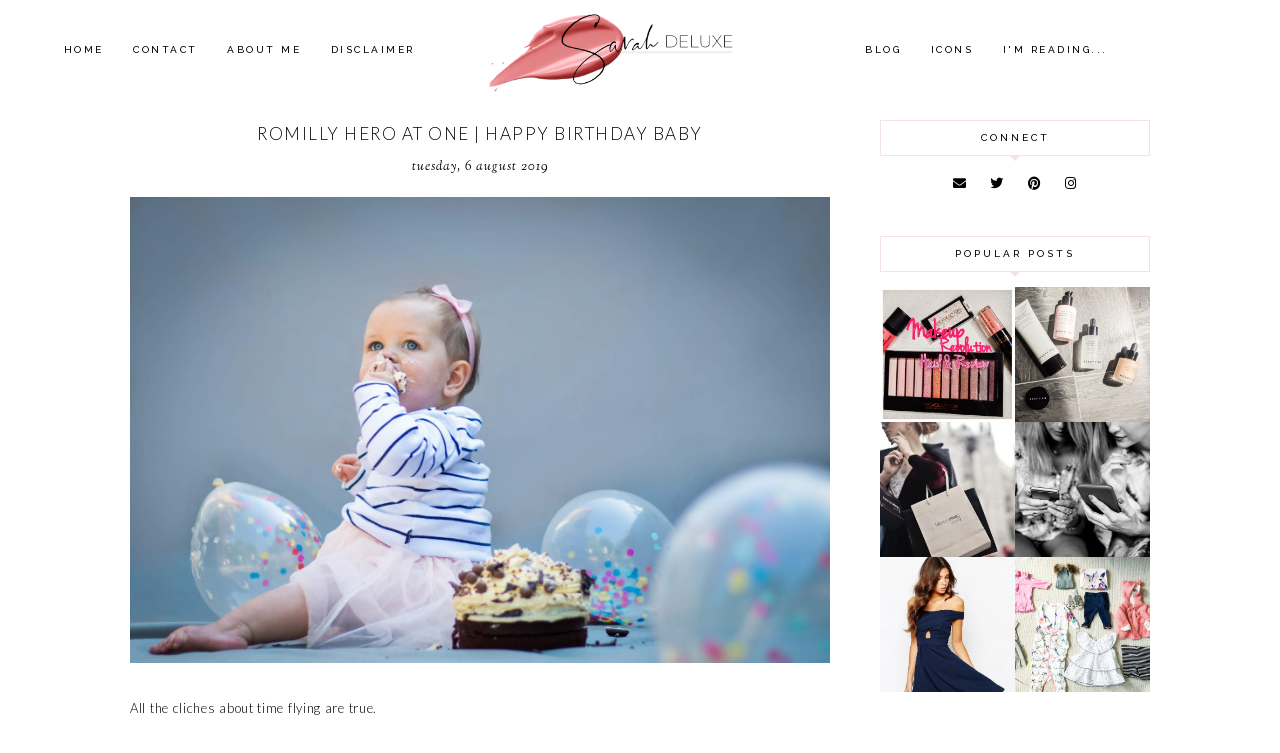

--- FILE ---
content_type: text/javascript; charset=UTF-8
request_url: http://www.sarahdeluxe.com/feeds/posts/default/-/parenting?alt=json-in-script&callback=related_results_labels_thumbs&max-results=30
body_size: 119026
content:
// API callback
related_results_labels_thumbs({"version":"1.0","encoding":"UTF-8","feed":{"xmlns":"http://www.w3.org/2005/Atom","xmlns$openSearch":"http://a9.com/-/spec/opensearchrss/1.0/","xmlns$blogger":"http://schemas.google.com/blogger/2008","xmlns$georss":"http://www.georss.org/georss","xmlns$gd":"http://schemas.google.com/g/2005","xmlns$thr":"http://purl.org/syndication/thread/1.0","id":{"$t":"tag:blogger.com,1999:blog-8286856625158219226"},"updated":{"$t":"2026-01-18T17:08:44.438+00:00"},"category":[{"term":"beauty"},{"term":"lifestyle"},{"term":"fashion"},{"term":"makeup"},{"term":"reviews"},{"term":"personal"},{"term":"baby"},{"term":"hauls"},{"term":"tutorials"},{"term":"subscriptions"},{"term":"OOTN"},{"term":"parenting"},{"term":"skincare"},{"term":"week by week"},{"term":"tags"},{"term":"fitness"},{"term":"Updates"},{"term":"events"},{"term":"hair"},{"term":"inspiration"},{"term":"pregnancy"},{"term":"style"},{"term":"beautyy"},{"term":"haul"},{"term":"interiors"},{"term":"make-up"},{"term":"wishlist"},{"term":"DIY"},{"term":"family"},{"term":"fragrance"},{"term":"guest posts"},{"term":"holidays"},{"term":"how to"},{"term":"life lately"},{"term":"makeup. beauty"},{"term":"outfits"},{"term":"review"},{"term":"wishlists"},{"term":"FOTD"},{"term":"Firsts"},{"term":"Jewellery"},{"term":"OOTD"},{"term":"Tutorial"},{"term":"Zooey Deschanel"},{"term":"accessories"},{"term":"achievements"},{"term":"beaut"},{"term":"blog sales"},{"term":"blogging"},{"term":"bump its"},{"term":"cocktails"},{"term":"drugstore products"},{"term":"goals"},{"term":"growth"},{"term":"home"},{"term":"house"},{"term":"lifedtyle"},{"term":"lust list"},{"term":"mind management"},{"term":"minimalism"},{"term":"products"},{"term":"recipe"},{"term":"tag"},{"term":"update"},{"term":"y makeup"}],"title":{"type":"text","$t":"Sarah Deluxe"},"subtitle":{"type":"html","$t":""},"link":[{"rel":"http://schemas.google.com/g/2005#feed","type":"application/atom+xml","href":"http:\/\/www.sarahdeluxe.com\/feeds\/posts\/default"},{"rel":"self","type":"application/atom+xml","href":"http:\/\/www.blogger.com\/feeds\/8286856625158219226\/posts\/default\/-\/parenting?alt=json-in-script\u0026max-results=30"},{"rel":"alternate","type":"text/html","href":"http:\/\/www.sarahdeluxe.com\/search\/label\/parenting"},{"rel":"hub","href":"http://pubsubhubbub.appspot.com/"}],"author":[{"name":{"$t":"Sarah Athow-Frost"},"uri":{"$t":"http:\/\/www.blogger.com\/profile\/04373886244373639656"},"email":{"$t":"noreply@blogger.com"},"gd$image":{"rel":"http://schemas.google.com/g/2005#thumbnail","width":"32","height":"30","src":"\/\/blogger.googleusercontent.com\/img\/b\/R29vZ2xl\/AVvXsEgqmpDZWXDhtagbeBbqCm0tnr5lSQMtlI0dB0hT5ticTsQG7cxMOw_UFZYSsZMMhdXpQ-zWnt75CpiXcDnd04dfLNNhkGDBKWi-2EMQxTKE9DY8n3YD19hYq6Ds2sTVWA\/s120\/1908111_10153367800230630_9208623814610418712_n.png"}}],"generator":{"version":"7.00","uri":"http://www.blogger.com","$t":"Blogger"},"openSearch$totalResults":{"$t":"17"},"openSearch$startIndex":{"$t":"1"},"openSearch$itemsPerPage":{"$t":"30"},"entry":[{"id":{"$t":"tag:blogger.com,1999:blog-8286856625158219226.post-6992749194470051513"},"published":{"$t":"2020-01-12T16:03:00.002+00:00"},"updated":{"$t":"2020-01-12T19:03:13.918+00:00"},"category":[{"scheme":"http://www.blogger.com/atom/ns#","term":"baby"},{"scheme":"http://www.blogger.com/atom/ns#","term":"interiors"},{"scheme":"http://www.blogger.com/atom/ns#","term":"parenting"}],"title":{"type":"text","$t":"Inside Romilly's Room | Little Girl Nursery Tour"},"content":{"type":"html","$t":"\u003Cdiv class=\"separator\" style=\"clear: both; text-align: center;\"\u003E\n\u003Ca href=\"https:\/\/blogger.googleusercontent.com\/img\/b\/R29vZ2xl\/AVvXsEgCB9TqhgHuGvQdRwijj1FvCBKUtYp87EYWSW6aBo7ugFGVuQJ5vQ8BG7df_kYYWd032j3XWlTokGqYr0zmhW390XfPDIsv80FADyQbPqzjwjx9Ip-b-oqdbRFeRfw9sREWe4q5VCJSiMY\/s1600\/PSX_20200112_140258.jpg\" imageanchor=\"1\" style=\"margin-left: 1em; margin-right: 1em;\"\u003E\u003Cimg border=\"0\" data-original-height=\"1200\" data-original-width=\"1600\" src=\"https:\/\/blogger.googleusercontent.com\/img\/b\/R29vZ2xl\/AVvXsEgCB9TqhgHuGvQdRwijj1FvCBKUtYp87EYWSW6aBo7ugFGVuQJ5vQ8BG7df_kYYWd032j3XWlTokGqYr0zmhW390XfPDIsv80FADyQbPqzjwjx9Ip-b-oqdbRFeRfw9sREWe4q5VCJSiMY\/s1600\/PSX_20200112_140258.jpg\" \/\u003E\u003C\/a\u003E\u003C\/div\u003E\n\u003Cbr \/\u003E\nI’m so excited to bring you a little tour of my daughter’s nursery today.\u003Cbr \/\u003E\n\u003Cbr \/\u003E\nDecorating a room for the baby is one of the most exciting parts of being pregnant and it's such a nice way of welcoming a new arrival - it's the anticipation of waiting to discover who will be appearing to fill the space!\u003Cbr \/\u003E\n\u003Cbr \/\u003E\nIf you haven’t seen my post about \u003Ca href=\"http:\/\/www.sarahdeluxe.com\/2019\/10\/from-house-to-home-story-on-our-home.html\" target=\"_blank\"\u003Ethe renovation of No.80\u003C\/a\u003E - our house is a labour of love. It was formerly subdivided into three flats in a Victorian building that we’ve been slowly converting back into a family home.\u003Cbr \/\u003E\n\u003Cbr \/\u003E\nIt’s still a long way from finished, and I certainly wouldn’t call myself an interiors expert at all, but I am enjoying the process of decorating. I loved putting together \u003Ca href=\"http:\/\/www.sarahdeluxe.com\/2016\/10\/theo-nursery-tour.html\" target=\"_blank\"\u003Eour son Theodore’s nursery\u003C\/a\u003E which we then \u003Ca href=\"http:\/\/www.sarahdeluxe.com\/2018\/04\/toddler-bedroom-makeover-house-tour.html\" target=\"_blank\"\u003Eupdated into a toddler bedroom\u003C\/a\u003E\u0026nbsp;when he was about two and a half, and I’ve enjoyed doing the same for \u003Ca href=\"http:\/\/www.sarahdeluxe.com\/2018\/08\/romilly-hero-birth-story.html\" target=\"_blank\"\u003Eour daughter Romilly Hero\u003C\/a\u003E.\u003Cbr \/\u003E\n\u003Cbr \/\u003E\nTake a look…\u003Cbr \/\u003E\n\u003Cdiv class=\"separator\" style=\"clear: both; text-align: center;\"\u003E\n\u003C\/div\u003E\n\u003Ca name='more'\u003E\u003C\/a\u003E\u003Cbr \/\u003E\n\u003Cbr \/\u003E\n\u003Cdiv class=\"separator\" style=\"clear: both; text-align: center;\"\u003E\n\u003Ca href=\"https:\/\/blogger.googleusercontent.com\/img\/b\/R29vZ2xl\/AVvXsEhxxBWlcm5kudFqoXaZewbCiJTE_c7T12uGt65vIeJ8EY-ldrF1HlBwZ9-fi2lwROZfbxRjDqLcOFrA7mn191K8lSaIOftvVPC5zHLCqHcqRvPTDw73UfmhEFbXnt3HKUvCrklQwFNCWLo\/s1600\/PSX_20200112_135553.jpg\" imageanchor=\"1\" style=\"margin-left: 1em; margin-right: 1em;\"\u003E\u003Cimg border=\"0\" data-original-height=\"1200\" data-original-width=\"1600\" height=\"480\" src=\"https:\/\/blogger.googleusercontent.com\/img\/b\/R29vZ2xl\/AVvXsEhxxBWlcm5kudFqoXaZewbCiJTE_c7T12uGt65vIeJ8EY-ldrF1HlBwZ9-fi2lwROZfbxRjDqLcOFrA7mn191K8lSaIOftvVPC5zHLCqHcqRvPTDw73UfmhEFbXnt3HKUvCrklQwFNCWLo\/s640\/PSX_20200112_135553.jpg\" width=\"640\" \/\u003E\u003C\/a\u003E\u003C\/div\u003E\n\u003Cbr \/\u003E\nSo Romilly arrived back in July 2018, but for quite a while her room was a bit unfinished. At the time, Theodore was still coming into our bed a lot at night. Because of this, we decided to keep a double bed that was still in there from when it was a guest room, so that I could sleep in Romilly's room and feed her in there during the night without an active toddler trying to climb in. Having a double bed plus a cot in there meant it always felt like a space in limbo.\u003Cbr \/\u003E\n\u003Cbr \/\u003E\nThen, when we decided to redevelop the top floor of the house into our master suite, Romilly's bedroom was used for storage during the building work, so for a long time it was stacked pretty much floor to ceiling with furniture and suitcases full of clothes. There was just about room to shuffle from the door to her cot!\u003Cbr \/\u003E\n\u003Cbr \/\u003E\nNow that the top floor is finally almost complete, we’ve been able to turn it back into a proper bedroom for her, and I’m so glad.\u003Cbr \/\u003E\n\u003Cbr \/\u003E\nHer room is quite a nice size and is the side bedroom of the house, next door to our own current bedroom, which will become the guest room when we migrate upstairs to the new master suite soon. It has a nice, big window, high ceilings and plenty of floor space to play.\u003Cbr \/\u003E\n\u003Cbr \/\u003E\nThere are still a couple of things to do. All the carpets on this floor of the house are still the awful beige nylon ones we inherited when we moved in, so we’ll get them all done at some point - they are just inoffensive enough that they come at the bottom of a huge list of home renovation priorities.\u003Cbr \/\u003E\n\u003Cbr \/\u003E\nSecond, I’ve been trying to source a vintage style armoire for the room for ages, with no luck so far. At the moment, Romilly’s clothes are little enough that they can all be stored in her chest of drawers, but at some point she is going to need more storage - so I’m on alert for something to fit.\u003Cbr \/\u003E\n\u003Cbr \/\u003E\nIf I can’t find one to makeover, I have my eye on the \u003Ca href=\"https:\/\/www.kingdomfurnishings.com\/index.php\/4\" target=\"_blank\"\u003ECharroux Mirrored Armoire from Kingdom Furnishings\u003C\/a\u003E. It’s handmade from white cedar hardwood and all the carvings are done by hand, so I’m hoping it's a piece that she will have and love for a long time.\u003Cbr \/\u003E\n\u003Cbr \/\u003E\nI’m not a huge fan of pink, so like most of the rooms in the house, we opted to keep the decor fairly neutral and just add a few more feminine accents rather than going full on princess - that may change as Romilly gets older and more vocal!\u003Cbr \/\u003E\n\u003Cbr \/\u003E\nThe walls were a bit of trial and error. I had originally chosen a colour that was supposed to be a grey with purple undertones, but when Sebastian was halfway through painting it, it turned out it just looked straight up lilac on the walls (for those of you who are old enough, think the Bang on The Door ‘Groovy Chick’ duvet you were so proud of in the 90’s and 00’s).\u003Cbr \/\u003E\n\u003Cbr \/\u003E\nIt didn’t suit the space and it had to go, but we decided we didn’t want to repaint without also getting the room replastered, as it was one of the only rooms we hadn’t done. So with Romilly due any day, we literally ended up getting the plasterer back in and re-doing the whole thing!\u003Cbr \/\u003E\n\u003Cbr \/\u003E\nLuckily, it only took a week to plaster and paint as we were then in the middle of a heatwave. I’m so much happier with the finish now, but it goes to show, folks - always do a tester pot first!\u003Cbr \/\u003E\n\u003Cbr \/\u003E\n\u003Cdiv class=\"separator\" style=\"clear: both; text-align: center;\"\u003E\n\u003Ca href=\"https:\/\/blogger.googleusercontent.com\/img\/b\/R29vZ2xl\/AVvXsEikfC0TKmfD41HSqC6RTRWtDFdV7dL7fzHBj_2mzDICJzK826B-W9r5xmPa7J24dr0w32SF_9ZcHqDRnmKLEIHtvINd1YBarFSKt19zrdbDxCxmqlEw_NscOvpiJFML7C-j1o-JE4bX38s\/s1600\/PSX_20200112_144155.jpg\" imageanchor=\"1\" style=\"margin-left: 1em; margin-right: 1em;\"\u003E\u003Cimg border=\"0\" data-original-height=\"1200\" data-original-width=\"1600\" height=\"480\" src=\"https:\/\/blogger.googleusercontent.com\/img\/b\/R29vZ2xl\/AVvXsEikfC0TKmfD41HSqC6RTRWtDFdV7dL7fzHBj_2mzDICJzK826B-W9r5xmPa7J24dr0w32SF_9ZcHqDRnmKLEIHtvINd1YBarFSKt19zrdbDxCxmqlEw_NscOvpiJFML7C-j1o-JE4bX38s\/s640\/PSX_20200112_144155.jpg\" width=\"640\" \/\u003E\u003C\/a\u003E\u003C\/div\u003E\n\u003Cbr \/\u003E\nThe new shade is from the \u003Ca href=\"http:\/\/www.melanielissackinteriors.com\/blog\/2016\/3\/31\/review-hemsley-the-own-brand-paint-to-rival-farrow-ball\" target=\"_blank\"\u003EHemsley Ultra Flat Emulsion range\u003C\/a\u003E and is called ‘Lovington Pewter’ -\u0026nbsp; a soft, warm grey that provides a subtle backdrop. The room should transition into a toddler bedroom quite easily, and the colour can be paired with lots of other shades as she gets older.\u003Cbr \/\u003E\n\u003Cbr \/\u003E\nWe added this large ‘Spring Meadow’ canvas from \u003Ca href=\"https:\/\/www.lauraashley.com\/?tmcampid=*\u0026amp;gclid=EAIaIQobChMI1eXK57H-5gIVibHtCh1LbgUhEAAYASAAEgJW-vD_BwE\u0026amp;gclsrc=aw.ds\" target=\"_blank\"\u003ELaura Ashley\u003C\/a\u003E. We ordered it a while ago, intending it for our own bedroom, but when it came, there were a lot of pink tones in it that didn’t fit with our room, so it's found a home here. I love it for Romilly's room, because its feminine but not too infantile, so it will suit the room for a while.\u003Cbr \/\u003E\n\u003Cbr \/\u003E\nFor the main light, I wanted a feature that was quite clean, but still interesting, so we went for this Artichoke pendant light fitting from \u003Ca href=\"https:\/\/www.trouva.com\/category\/homewares\/lighting\/pendant-lights\" target=\"_blank\"\u003ETrouva\u003C\/a\u003E. I love the texture, which reminds me of feathers or flower petals, and the white picks up on the colours of her furniture.\u003Cbr \/\u003E\n\u003Cbr \/\u003E\n\u003Cdiv class=\"separator\" style=\"clear: both; text-align: center;\"\u003E\n\u003Ca href=\"https:\/\/blogger.googleusercontent.com\/img\/b\/R29vZ2xl\/AVvXsEhIwfHqUYErrGDkhtHnuBN5N9ub4hftqudbKchzqcBxjIEUAVTNplUMYrSDywmmRj_LGzMVoMvazlxzywuzwZkgIc1TnI3QZG4L1gz-ajeA2fCLxupg1Cz2XbQfTUPW_T5JloApbNIrnC0\/s1600\/PSX_20200112_135620.jpg\" imageanchor=\"1\" style=\"margin-left: 1em; margin-right: 1em;\"\u003E\u003Cimg border=\"0\" data-original-height=\"1200\" data-original-width=\"1600\" height=\"480\" src=\"https:\/\/blogger.googleusercontent.com\/img\/b\/R29vZ2xl\/AVvXsEhIwfHqUYErrGDkhtHnuBN5N9ub4hftqudbKchzqcBxjIEUAVTNplUMYrSDywmmRj_LGzMVoMvazlxzywuzwZkgIc1TnI3QZG4L1gz-ajeA2fCLxupg1Cz2XbQfTUPW_T5JloApbNIrnC0\/s640\/PSX_20200112_135620.jpg\" width=\"640\" \/\u003E\u003C\/a\u003E\u003C\/div\u003E\n\u003Cbr \/\u003E\nThis chest of drawers is a vintage find that we revamped with a lick of white paint, and we swapped some of the handles to give it a more eclectic look. I absolutely love doing up old furniture, as it's just so much more solid than modern flat-pack pieces and often features beautiful details like the carving on these drawers. I think we must only have paid about £30 for this and it suits the room so well.\u003Cbr \/\u003E\n\u003Cbr \/\u003E\nThe bronze-effect Hare lamp was a find from \u003Ca href=\"https:\/\/www.therange.co.uk\/\" target=\"_blank\"\u003EThe Range\u003C\/a\u003E, which is my not-so-secret place for cost effective lighting. It’s such a cool piece that is playful but also quite grown up in a way - and I think it looks way more expensive than it was! A cream storage basket from Carver holds some essentials - including her cute summer straw hat from H\u0026amp;M. She also has a couple of little trinket boxes, and her swan money box, and a cream laundry basket, also from Carver (all the mamas out there know the constant laundry cycle - the struggle is real!).\u003Cbr \/\u003E\n\u003Cbr \/\u003E\n\u003Cdiv class=\"separator\" style=\"clear: both; text-align: center;\"\u003E\n\u003Ca href=\"https:\/\/blogger.googleusercontent.com\/img\/b\/R29vZ2xl\/AVvXsEjPuol1Af_q72pfTzNthfye3lizpKDYfjiWqV7aLg7hIi04jXswldksST00mwz0wsVxNh1_v45AH-n2gN6u6gwuz82KM5CTGVy-6WXeNZE-xpNfiZrTj27bnyIBWOmPT7rKgU6LF-n72cI\/s1600\/PSX_20200112_135641.jpg\" imageanchor=\"1\" style=\"margin-left: 1em; margin-right: 1em;\"\u003E\u003Cimg border=\"0\" data-original-height=\"1200\" data-original-width=\"1600\" height=\"480\" src=\"https:\/\/blogger.googleusercontent.com\/img\/b\/R29vZ2xl\/AVvXsEjPuol1Af_q72pfTzNthfye3lizpKDYfjiWqV7aLg7hIi04jXswldksST00mwz0wsVxNh1_v45AH-n2gN6u6gwuz82KM5CTGVy-6WXeNZE-xpNfiZrTj27bnyIBWOmPT7rKgU6LF-n72cI\/s640\/PSX_20200112_135641.jpg\" width=\"640\" \/\u003E\u003C\/a\u003E\u003C\/div\u003E\n\u003Cbr \/\u003E\nAbove the chest of drawers, there's a beautiful vintage oval mirror that I got at \u003Ca href=\"https:\/\/www.hemswell-antiques.com\/\" target=\"_blank\"\u003EHemswell Antiques Centre\u003C\/a\u003E. For a while I wasn't sure where it was going to live in the house, as I've had it for a while, but it suits this room.\u003Cbr \/\u003E\n\u003Cbr \/\u003E\n\u003Cdiv class=\"separator\" style=\"clear: both; text-align: center;\"\u003E\n\u003Ca href=\"https:\/\/blogger.googleusercontent.com\/img\/b\/R29vZ2xl\/AVvXsEiXS_yOo6zEDxYTTxcvrlIwLrf_I7WW34aAx3U6oSTFF5GEw1Lv-XBJKngr1JYLK0-E4FdEcDd-5afSlSKip8x8dUbwV5vXtZDFCLpHVbiQM6PDdvz_G2VMeLA4mQZcb7aJ4LoUqOoa49E\/s1600\/PSX_20200112_135704.jpg\" imageanchor=\"1\" style=\"margin-left: 1em; margin-right: 1em;\"\u003E\u003Cimg border=\"0\" data-original-height=\"1200\" data-original-width=\"1600\" height=\"480\" src=\"https:\/\/blogger.googleusercontent.com\/img\/b\/R29vZ2xl\/AVvXsEiXS_yOo6zEDxYTTxcvrlIwLrf_I7WW34aAx3U6oSTFF5GEw1Lv-XBJKngr1JYLK0-E4FdEcDd-5afSlSKip8x8dUbwV5vXtZDFCLpHVbiQM6PDdvz_G2VMeLA4mQZcb7aJ4LoUqOoa49E\/s640\/PSX_20200112_135704.jpg\" width=\"640\" \/\u003E\u003C\/a\u003E\u003C\/div\u003E\n\u003Cbr \/\u003E\n\u003Cdiv class=\"separator\" style=\"clear: both; text-align: center;\"\u003E\n\u003Ca href=\"https:\/\/blogger.googleusercontent.com\/img\/b\/R29vZ2xl\/AVvXsEi8ztQ5UpnnIyEx4NhwIHHOTbgRNbhrFiOkpn9DiEMRpCrxu9nJVfZ34Rm-LpOzs7uNf8dydF1bs8e9IJD1ycxhcTwChKevsn8l4OfAw1DyD9k9HdWZ-zDaLNtpO5vEueuO_ze6stZFfZ0\/s1600\/PSX_20200112_135727.jpg\" imageanchor=\"1\" style=\"margin-left: 1em; margin-right: 1em;\"\u003E\u003Cimg border=\"0\" data-original-height=\"1200\" data-original-width=\"1600\" height=\"480\" src=\"https:\/\/blogger.googleusercontent.com\/img\/b\/R29vZ2xl\/AVvXsEi8ztQ5UpnnIyEx4NhwIHHOTbgRNbhrFiOkpn9DiEMRpCrxu9nJVfZ34Rm-LpOzs7uNf8dydF1bs8e9IJD1ycxhcTwChKevsn8l4OfAw1DyD9k9HdWZ-zDaLNtpO5vEueuO_ze6stZFfZ0\/s640\/PSX_20200112_135727.jpg\" width=\"640\" \/\u003E\u003C\/a\u003E\u003C\/div\u003E\n\u003Cbr \/\u003E\nNext to the chest of drawers is her wooden dolls house (this was a complete steal from Aldi, who stock a range of really nice wooden toys around Christmas each year). Then she has her little vintage white wooden school desk and chair - these were a hand-me-down from her cousin - and a little personalised wooden abacus that was a gift from friends.\u003Cbr \/\u003E\n\u003Cbr \/\u003E\n\u003Cdiv class=\"separator\" style=\"clear: both; text-align: center;\"\u003E\n\u003Ca href=\"https:\/\/blogger.googleusercontent.com\/img\/b\/R29vZ2xl\/AVvXsEg6hlj_LbfDxbYNnPcZpcnfDsROVlOdi3UP3bvh-cFq2RmOSzfo0JvQeEGMpL01zpBESPN0pjkbyEcba4jJq9AeN-juoZ-Get3m4910dD48bidS8DjkV1kbNs3lmWwE0Ky0AyhIEy1K6sk\/s1600\/PSX_20200112_135812.jpg\" imageanchor=\"1\" style=\"margin-left: 1em; margin-right: 1em;\"\u003E\u003Cimg border=\"0\" data-original-height=\"1200\" data-original-width=\"1600\" height=\"480\" src=\"https:\/\/blogger.googleusercontent.com\/img\/b\/R29vZ2xl\/AVvXsEg6hlj_LbfDxbYNnPcZpcnfDsROVlOdi3UP3bvh-cFq2RmOSzfo0JvQeEGMpL01zpBESPN0pjkbyEcba4jJq9AeN-juoZ-Get3m4910dD48bidS8DjkV1kbNs3lmWwE0Ky0AyhIEy1K6sk\/s640\/PSX_20200112_135812.jpg\" width=\"640\" \/\u003E\u003C\/a\u003E\u003C\/div\u003E\n\u003Cbr \/\u003E\nThe window is quite large so I didn’t want anything too fussy to dress it -\u0026nbsp; when we use curtains, there’s a lot of fabric there and it can look a bit messy - so we opted for this blackout roman blind in the \u003Ca href=\"https:\/\/www.emmabridgewater.co.uk\/\" target=\"_blank\"\u003EEmma Bridgewater\u003C\/a\u003E Circus print.\u003Cbr \/\u003E\n\u003Cbr \/\u003E\nI first saw this print on a dinner set in a little children’s boutique and absolutely fell in love with it - it's so whimsical but not overly girly. You might spot the matching moneybox on the windowsill, alongsider her white metal star lights from \u003Ca href=\"https:\/\/www.etsy.com\/uk\/shop\/Lumiletters\" target=\"_blank\"\u003ELumiletters\u003C\/a\u003E.\u003Cbr \/\u003E\n\u003Cbr \/\u003E\n\u003Cdiv class=\"separator\" style=\"clear: both; text-align: center;\"\u003E\n\u003Ca href=\"https:\/\/blogger.googleusercontent.com\/img\/b\/R29vZ2xl\/AVvXsEj1oEQJXtL_nfgjPEJps9xorIKqbPt-BeqMGnNZtHrE7VkRqAcFz9THhZiekMSHECPRo_d8jNME9d7XQ8-XWENXnpipBG-FsrpLIUke-LTLyPrFWPJe3K-uy2aYwCQQ6OPEVugW2mxYKx8\/s1600\/PSX_20200112_135517.jpg\" imageanchor=\"1\" style=\"margin-left: 1em; margin-right: 1em;\"\u003E\u003Cimg border=\"0\" data-original-height=\"1200\" data-original-width=\"1600\" height=\"478\" src=\"https:\/\/blogger.googleusercontent.com\/img\/b\/R29vZ2xl\/AVvXsEj1oEQJXtL_nfgjPEJps9xorIKqbPt-BeqMGnNZtHrE7VkRqAcFz9THhZiekMSHECPRo_d8jNME9d7XQ8-XWENXnpipBG-FsrpLIUke-LTLyPrFWPJe3K-uy2aYwCQQ6OPEVugW2mxYKx8\/s640\/PSX_20200112_135517.jpg\" width=\"640\" \/\u003E\u003C\/a\u003E\u003C\/div\u003E\n\u003Cbr \/\u003E\nThe personalised monogram toy box was a gift for Romilly’s first Christmas, sourced from \u003Ca href=\"https:\/\/www.google.com\/aclk?sa=l\u0026amp;ai=DChcSEwjfn4fjsv7mAhVC4O0KHZVJCIsYABAAGgJkZw\u0026amp;sig=AOD64_3hlhmEKzYXXq7pqP_c9Z_ko8WDGA\u0026amp;q=\u0026amp;ved=2ahUKEwj3vIDjsv7mAhVwSxUIHY2ABdIQ0Qx6BAgMEAE\u0026amp;adurl=\" target=\"_blank\"\u003ENot On The Highstreet\u003C\/a\u003E. It’s a great thing to get as a first Christmas gift, because they're too young to want lots of toys, and it gives you a place to store the ones they get afterwards. Plus, they make a beautiful keepsake.\u003Cbr \/\u003E\n\u003Cbr \/\u003E\nWe also bought Theo a toy chest for his first Christmas, so I guess you could call it a family tradition. It has an upholstered top, so it doubles as a little seat as well.\u003Cbr \/\u003E\n\u003Cbr \/\u003E\nI bought the cushion with pink and white stars separately from eBay, and on top she has a little grey velvet cloud pillow, her swan ballerina toy from \u003Ca href=\"https:\/\/www.jellycat.com\/\" target=\"_blank\"\u003EJellycat\u003C\/a\u003E and a little cuddly llama. We've stacked her small collection of books up next to it, but she will eventually need a bookcase I guess!\u003Cbr \/\u003E\n\u003Cbr \/\u003E\n\u003Cdiv class=\"separator\" style=\"clear: both; text-align: center;\"\u003E\n\u003Ca href=\"https:\/\/blogger.googleusercontent.com\/img\/b\/R29vZ2xl\/AVvXsEj_vcc6GQmw9g1SRNTN4WsTLFIrBc1c7EWtS3vCuA3h_y5kkEkLs6ydl8T7vwaWF_n3Wghm8-BoouJNpniYT9N9oLMHhOw23gU0LgW5ptfPNYzxpDPzSdE7NjCLfw7vvilNfQL84rHS2zs\/s1600\/PSX_20200112_135831.jpg\" imageanchor=\"1\" style=\"margin-left: 1em; margin-right: 1em;\"\u003E\u003Cimg border=\"0\" data-original-height=\"1200\" data-original-width=\"1600\" height=\"480\" src=\"https:\/\/blogger.googleusercontent.com\/img\/b\/R29vZ2xl\/AVvXsEj_vcc6GQmw9g1SRNTN4WsTLFIrBc1c7EWtS3vCuA3h_y5kkEkLs6ydl8T7vwaWF_n3Wghm8-BoouJNpniYT9N9oLMHhOw23gU0LgW5ptfPNYzxpDPzSdE7NjCLfw7vvilNfQL84rHS2zs\/s640\/PSX_20200112_135831.jpg\" width=\"640\" \/\u003E\u003C\/a\u003E\u003C\/div\u003E\n\u003Cdiv class=\"separator\" style=\"clear: both; text-align: center;\"\u003E\n\u003Ca href=\"https:\/\/blogger.googleusercontent.com\/img\/b\/R29vZ2xl\/AVvXsEgPueFuSgBgh7nsTu0uZHEuR9dKXGs2YH2pbvhBqS21zoLAKWlg3F3U1Y4Bk6vYIOztYCgfSjoj61vmSw02xCb9aQxzJ0WvBlEhQcfZ9SlZjyD4OUmGtRB9HaTnxkjCcW7v8FhllQLGaH4\/s1600\/PSX_20200112_135752.jpg\" imageanchor=\"1\" style=\"margin-left: 1em; margin-right: 1em;\"\u003E\u003Cimg border=\"0\" data-original-height=\"1200\" data-original-width=\"1600\" height=\"480\" src=\"https:\/\/blogger.googleusercontent.com\/img\/b\/R29vZ2xl\/AVvXsEgPueFuSgBgh7nsTu0uZHEuR9dKXGs2YH2pbvhBqS21zoLAKWlg3F3U1Y4Bk6vYIOztYCgfSjoj61vmSw02xCb9aQxzJ0WvBlEhQcfZ9SlZjyD4OUmGtRB9HaTnxkjCcW7v8FhllQLGaH4\/s640\/PSX_20200112_135752.jpg\" width=\"640\" \/\u003E\u003C\/a\u003E\u003C\/div\u003E\n\u003Cbr \/\u003E\nBy the window, we have a grey velvet wing chair from \u003Ca href=\"https:\/\/www.homesense.com\/home\" target=\"_blank\"\u003EHomesense\u003C\/a\u003E. I used this instead of a glider for breastfeeding in and reading stories, so it's a little area of calm. This chair was something we bought for Theo’s nursery originally, but we passed it on to his little sister to make room for his play tent.\u003Cbr \/\u003E\n\u003Cbr \/\u003E\nI’ve added this \u003Ca href=\"https:\/\/www.diy.com\/departments\/emma-bridgewater-popcorn-pink-cushion\/1400240_BQ.prd\" target=\"_blank\"\u003EEmma Bridgewater Popcorn cushion\u003C\/a\u003E, which adds a splash of pink. The grey floral painted storage trunks next to it and the silk cherry blossom decorations are both from The Range.\u003Cbr \/\u003E\n\u003Cbr \/\u003E\nYou may notice that we don’t actually have a changing table. We bought one for Theo and I found it literally never got used!\u003Cbr \/\u003E\n\u003Cbr \/\u003E\nI tended to pop his changing matt on the floor, at first through convenience and then because he got bigger and could roll off the top, so you couldn’t turn your back at all!\u003Cbr \/\u003E\n\u003Cbr \/\u003E\nIt ended up being a bit of a waste of space, so we decided not to make the same mistake twice - all our nappies and changing bits just live in the cream storage basket under the chair, which is another item from Carver.\u003Cbr \/\u003E\n\u003Cbr \/\u003E\n\u003Cdiv class=\"separator\" style=\"clear: both; text-align: center;\"\u003E\n\u003Ca href=\"https:\/\/blogger.googleusercontent.com\/img\/b\/R29vZ2xl\/AVvXsEiaQqI2gz8GzcvbkYUp2lS6Faz6C6IYMUM-7rmjs6TMc5aqd5_jthT92oKBiQVnRlqrOBb3dHMl3b45vAZnD7gUAFQWGZTKl-uM8X-GKxtnZrF2HBOIdrZWOz4GiEioEnulJB0qtF3Cxo8\/s1600\/PSX_20200112_135932.jpg\" imageanchor=\"1\" style=\"margin-left: 1em; margin-right: 1em;\"\u003E\u003Cimg border=\"0\" data-original-height=\"1200\" data-original-width=\"1600\" height=\"480\" src=\"https:\/\/blogger.googleusercontent.com\/img\/b\/R29vZ2xl\/AVvXsEiaQqI2gz8GzcvbkYUp2lS6Faz6C6IYMUM-7rmjs6TMc5aqd5_jthT92oKBiQVnRlqrOBb3dHMl3b45vAZnD7gUAFQWGZTKl-uM8X-GKxtnZrF2HBOIdrZWOz4GiEioEnulJB0qtF3Cxo8\/s640\/PSX_20200112_135932.jpg\" width=\"640\" \/\u003E\u003C\/a\u003E\u003C\/div\u003E\n\u003Cbr \/\u003E\n\u003Cdiv class=\"separator\" style=\"clear: both; text-align: center;\"\u003E\n\u003Ca href=\"https:\/\/blogger.googleusercontent.com\/img\/b\/R29vZ2xl\/AVvXsEiOH8KioWJI5On_aaGpsn9vOVQP90sJ08ATJa35Rjbjb2-G08wfiZknTcmHeyFvyIlbr_9cV2O7vliloE-5CtloBr5rcVgbTz6_zQ4GW8bRlVFfRm8Q_3GIvNp1rzzcsg-wrMca6XUCAcU\/s1600\/PSX_20200112_135858.jpg\" imageanchor=\"1\" style=\"margin-left: 1em; margin-right: 1em;\"\u003E\u003Cimg border=\"0\" data-original-height=\"1200\" data-original-width=\"1600\" height=\"480\" src=\"https:\/\/blogger.googleusercontent.com\/img\/b\/R29vZ2xl\/AVvXsEiOH8KioWJI5On_aaGpsn9vOVQP90sJ08ATJa35Rjbjb2-G08wfiZknTcmHeyFvyIlbr_9cV2O7vliloE-5CtloBr5rcVgbTz6_zQ4GW8bRlVFfRm8Q_3GIvNp1rzzcsg-wrMca6XUCAcU\/s640\/PSX_20200112_135858.jpg\" width=\"640\" \/\u003E\u003C\/a\u003E\u003C\/div\u003E\n\u003Cbr \/\u003E\nThe cot bed is the Marlow design from Mothercare, and we had it as a hand-me-down kindly given by my sister in law when our nephew outgrew it, as Theo is still using his cot from Kub as a bed. We opted for simple linen in a white and grey stripe from \u003Ca href=\"https:\/\/www.google.com\/aclk?sa=l\u0026amp;ai=DChcSEwiO946ns_7mAhVV4O0KHYPZDJQYABAAGgJkZw\u0026amp;sig=AOD64_1czB6vItrSngGCmOMcE634pSTPTA\u0026amp;q=\u0026amp;ved=2ahUKEwjiv4mns_7mAhXdTBUIHVvjCEIQ0Qx6BAgNEAE\u0026amp;adurl=\" target=\"_blank\"\u003EVertbaudet\u003C\/a\u003E.\u003Cbr \/\u003E\n\u003Cbr \/\u003E\nAbove the cot, I've added a couple of small decorative touches - this 'Love' neon script light, and the plaster unicorn bust are both finds from B\u0026amp;M - I love the whimsical touch they add.\u003Cbr \/\u003E\n\u003Cbr \/\u003E\nAt the head of the cot, she has her personalised 'Romilly' canvas, which was a present from friends.\u003Cbr \/\u003E\n\u003Cbr \/\u003E\n\u003Cdiv class=\"separator\" style=\"clear: both; text-align: center;\"\u003E\n\u003Ca href=\"https:\/\/blogger.googleusercontent.com\/img\/b\/R29vZ2xl\/AVvXsEhyAA3fkfDt18-BRY_X5N6gBvW8nq-2PW8BSfpcm19LtBkEeE4OPs3Os9mrz5-28D8RnC_FgCwSx_Dq-Dw5QsbNvKIijzgKzo1mp-5GK-4QhqcrvJdCJhrwF6KxAslCxJJHyQF0An_bXXQ\/s1600\/PSX_20200112_135958.jpg\" imageanchor=\"1\" style=\"margin-left: 1em; margin-right: 1em;\"\u003E\u003Cimg border=\"0\" data-original-height=\"1200\" data-original-width=\"1600\" height=\"480\" src=\"https:\/\/blogger.googleusercontent.com\/img\/b\/R29vZ2xl\/AVvXsEhyAA3fkfDt18-BRY_X5N6gBvW8nq-2PW8BSfpcm19LtBkEeE4OPs3Os9mrz5-28D8RnC_FgCwSx_Dq-Dw5QsbNvKIijzgKzo1mp-5GK-4QhqcrvJdCJhrwF6KxAslCxJJHyQF0An_bXXQ\/s640\/PSX_20200112_135958.jpg\" width=\"640\" \/\u003E\u003C\/a\u003E\u003C\/div\u003E\n\u003Cbr \/\u003E\nNext to the bed is this glass-fronted storage cabinet - this was another upcycled find from our neighbourhood Facebook page.\u003Cbr \/\u003E\n\u003Cbr \/\u003E\nIt was originally bright green when we got it - I think we paid £10 or so for it - and it looks so much better with a coat of cream paint. I've put storage baskets in there lined with grey linen from The Range to hold vests and baby grows, which she still wears at night, and I'm planning to put her shoes in there,\u0026nbsp; but as she gets bigger it will probably get taken over by toys and games.\u003Cbr \/\u003E\n\u003Cbr \/\u003E\n\u003Cdiv class=\"separator\" style=\"clear: both; text-align: center;\"\u003E\n\u003Ca href=\"https:\/\/blogger.googleusercontent.com\/img\/b\/R29vZ2xl\/AVvXsEglg51PZuW79oVlyqu5HihGp1Yb9HDedSaI0YsPewxNC2WWK4Zl2GNKlv0S6VgcXE51_1gbsTsp2Uo-nLG6V0BGwIvLRjCrkolVq9mJqb817f73Prnx9vElpVfH1cyktACIjk1oMvVLX7I\/s1600\/PSX_20200112_140225.jpg\" imageanchor=\"1\" style=\"margin-left: 1em; margin-right: 1em;\"\u003E\u003Cimg border=\"0\" data-original-height=\"1200\" data-original-width=\"1600\" height=\"480\" src=\"https:\/\/blogger.googleusercontent.com\/img\/b\/R29vZ2xl\/AVvXsEglg51PZuW79oVlyqu5HihGp1Yb9HDedSaI0YsPewxNC2WWK4Zl2GNKlv0S6VgcXE51_1gbsTsp2Uo-nLG6V0BGwIvLRjCrkolVq9mJqb817f73Prnx9vElpVfH1cyktACIjk1oMvVLX7I\/s640\/PSX_20200112_140225.jpg\" width=\"640\" \/\u003E\u003C\/a\u003E\u003C\/div\u003E\n\u003Cbr \/\u003E\n\u003Cdiv class=\"separator\" style=\"clear: both; text-align: center;\"\u003E\n\u003Ca href=\"https:\/\/blogger.googleusercontent.com\/img\/b\/R29vZ2xl\/AVvXsEgPCFKB5SPh0MBKbp_QgMi8YznH-cXn3rMDroaNy6Fb6y9tMQz38mP9Ao3xBMPylh3G4fmbKurJ8-COmCSYvjjZ01cFZIqCNI6y4bOVn74Nz5hcn3OxxLjuQF9K68uuQ3f1DqrnBGqjkhU\/s1600\/PSX_20200112_140258.jpg\" imageanchor=\"1\" style=\"margin-left: 1em; margin-right: 1em;\"\u003E\u003Cimg border=\"0\" data-original-height=\"1200\" data-original-width=\"1600\" height=\"480\" src=\"https:\/\/blogger.googleusercontent.com\/img\/b\/R29vZ2xl\/AVvXsEgPCFKB5SPh0MBKbp_QgMi8YznH-cXn3rMDroaNy6Fb6y9tMQz38mP9Ao3xBMPylh3G4fmbKurJ8-COmCSYvjjZ01cFZIqCNI6y4bOVn74Nz5hcn3OxxLjuQF9K68uuQ3f1DqrnBGqjkhU\/s640\/PSX_20200112_140258.jpg\" width=\"640\" \/\u003E\u003C\/a\u003E\u003C\/div\u003E\n\u003Cbr \/\u003E\nOn top, she has her \u003Ca href=\"https:\/\/www.google.com\/aclk?sa=L\u0026amp;ai=DChcSEwifu6Piqf7mAhVItO0KHQquB-AYABAKGgJkZw\u0026amp;sig=AOD64_06MQMzoy3Gm9I9isXjZjZlj4oYaw\u0026amp;ctype=5\u0026amp;q=\u0026amp;ved=0ahUKEwic25_iqf7mAhVAVhUIHTQoB_UQ2CkI9AI\u0026amp;adurl=\" target=\"_blank\"\u003Ecolour-change pink bear nightlight from Amazon\u003C\/a\u003E, a couple of silver trinkets she got as gifts for her christening, and this fairy mirror from Past Times which was a present from my Dad.\u003Cbr \/\u003E\n\u003Cbr \/\u003E\nThen she also has a few favourite toys close to hand -\u0026nbsp; the panda is from \u003Ca href=\"https:\/\/www.amazon.co.uk\/Toys-Games-Gisela-Graham\/s?rh=n%3A468292%2Cp_4%3AGisela+Graham\" target=\"_blank\"\u003EGisela Graham\u003C\/a\u003E, the doll was brought back from Paris by her auntie, and she got the 2018 \u003Ca href=\"https:\/\/www.google.com\/aclk?sa=l\u0026amp;ai=DChcSEwiss6TTs_7mAhVBsO0KHU0ECqcYABAAGgJkZw\u0026amp;sig=AOD64_19LKLcnCSKnb1-QR91ybaotWFzew\u0026amp;q=\u0026amp;ved=2ahUKEwjj3p3Ts_7mAhX0RxUIHYbxCXYQ0Qx6BAgQEAE\u0026amp;adurl=\" target=\"_blank\"\u003Ecommemorative Steiff teddy \u003C\/a\u003Efrom her great-grandmother -\u0026nbsp; they make such a pretty little display.\u003Cbr \/\u003E\n\u003Cbr \/\u003E\n\u003Cdiv class=\"separator\" style=\"clear: both; text-align: center;\"\u003E\n\u003Ca href=\"https:\/\/blogger.googleusercontent.com\/img\/b\/R29vZ2xl\/AVvXsEimgINFSCXrcZNHGbkUAnd6QyV7uyHGjdgH55W637nrHLbr3hwhmbZDKp4Qgi646Y4I5Rgi1d6K7RT8ZfDuyPOmYRjkKwJXfMGaTGR3Pk3tn74XQdTBLwDrJXNd0kVdYEiJ5ABAYtbzqyw\/s1600\/PSX_20200112_140025.jpg\" imageanchor=\"1\" style=\"margin-left: 1em; margin-right: 1em;\"\u003E\u003Cimg border=\"0\" data-original-height=\"1200\" data-original-width=\"1600\" height=\"480\" src=\"https:\/\/blogger.googleusercontent.com\/img\/b\/R29vZ2xl\/AVvXsEimgINFSCXrcZNHGbkUAnd6QyV7uyHGjdgH55W637nrHLbr3hwhmbZDKp4Qgi646Y4I5Rgi1d6K7RT8ZfDuyPOmYRjkKwJXfMGaTGR3Pk3tn74XQdTBLwDrJXNd0kVdYEiJ5ABAYtbzqyw\/s640\/PSX_20200112_140025.jpg\" width=\"640\" \/\u003E\u003C\/a\u003E\u003C\/div\u003E\n\u003Cbr \/\u003E\n\u003Cdiv class=\"separator\" style=\"clear: both; text-align: center;\"\u003E\n\u003Ca href=\"https:\/\/blogger.googleusercontent.com\/img\/b\/R29vZ2xl\/AVvXsEiSrBBgVXmb6aqURYoEWUKv1rJf3VUsho-8N5m5tdMGOynXWkA-0EneHnXgmDK-ZwAo6wrwVnJdxtsjiJi_-u4JsYljrbyLFlPwwMPiRBSbVzD5VGv0gNANu1nhTzRYMcrsr8_IyRl6Uhk\/s1600\/PSX_20200112_140112.jpg\" imageanchor=\"1\" style=\"margin-left: 1em; margin-right: 1em;\"\u003E\u003Cimg border=\"0\" data-original-height=\"1200\" data-original-width=\"1600\" height=\"480\" src=\"https:\/\/blogger.googleusercontent.com\/img\/b\/R29vZ2xl\/AVvXsEiSrBBgVXmb6aqURYoEWUKv1rJf3VUsho-8N5m5tdMGOynXWkA-0EneHnXgmDK-ZwAo6wrwVnJdxtsjiJi_-u4JsYljrbyLFlPwwMPiRBSbVzD5VGv0gNANu1nhTzRYMcrsr8_IyRl6Uhk\/s640\/PSX_20200112_140112.jpg\" width=\"640\" \/\u003E\u003C\/a\u003E\u003C\/div\u003E\n\u003Cbr \/\u003E\n\u003Cdiv class=\"separator\" style=\"clear: both; text-align: center;\"\u003E\n\u003Ca href=\"https:\/\/blogger.googleusercontent.com\/img\/b\/R29vZ2xl\/AVvXsEh1AxmTiTYeNvylD51TubRcO2O9eQsYjzg5OFHGaMJPHi3DRwHxyRXsG9EhJth7iHUBwUi-7RG-e3rahB-30R6ITK-lwvTHW0qW4LzRbp3yA4a8Q3UqXriTqgXFXxz7USG1W6MtMlbR-U0\/s1600\/PSX_20200112_140051.jpg\" imageanchor=\"1\" style=\"margin-left: 1em; margin-right: 1em;\"\u003E\u003Cimg border=\"0\" data-original-height=\"1200\" data-original-width=\"1600\" height=\"480\" src=\"https:\/\/blogger.googleusercontent.com\/img\/b\/R29vZ2xl\/AVvXsEh1AxmTiTYeNvylD51TubRcO2O9eQsYjzg5OFHGaMJPHi3DRwHxyRXsG9EhJth7iHUBwUi-7RG-e3rahB-30R6ITK-lwvTHW0qW4LzRbp3yA4a8Q3UqXriTqgXFXxz7USG1W6MtMlbR-U0\/s640\/PSX_20200112_140051.jpg\" width=\"640\" \/\u003E\u003C\/a\u003E\u003C\/div\u003E\n\u003Cdiv class=\"separator\" style=\"clear: both; text-align: center;\"\u003E\n\u003Ca href=\"https:\/\/blogger.googleusercontent.com\/img\/b\/R29vZ2xl\/AVvXsEjWXw4BeZI_cTZDl2yDjqGHhX7hefJa3VQZ_j1YJ9L6nD_IYi-imGmh66oJumSLOeJCWnkhNMikPfebnbkVDASkJQdg3uB3YT9ix1fmj1viJEAKQiiz4atPGyZwV8Rkojh7bCcHGmp3wX0\/s1600\/PSX_20200112_140134.jpg\" imageanchor=\"1\" style=\"margin-left: 1em; margin-right: 1em;\"\u003E\u003Cimg border=\"0\" data-original-height=\"1200\" data-original-width=\"1600\" height=\"480\" src=\"https:\/\/blogger.googleusercontent.com\/img\/b\/R29vZ2xl\/AVvXsEjWXw4BeZI_cTZDl2yDjqGHhX7hefJa3VQZ_j1YJ9L6nD_IYi-imGmh66oJumSLOeJCWnkhNMikPfebnbkVDASkJQdg3uB3YT9ix1fmj1viJEAKQiiz4atPGyZwV8Rkojh7bCcHGmp3wX0\/s640\/PSX_20200112_140134.jpg\" width=\"640\" \/\u003E\u003C\/a\u003E\u003C\/div\u003E\n\u003Cbr \/\u003E\nBy the door, we've set up her pink stripe canvas teepee - find these from \u003Ca href=\"https:\/\/www.etsy.com\/shop\/HausProjekt\" target=\"_blank\"\u003EHausProjekt on Etsy\u003C\/a\u003E- as a nice cosy corner for her to play with her little \u003Ca href=\"https:\/\/www.amazon.co.uk\/Onshine-Toddlers-Kitchen-Accessories-Children\/dp\/B07DLMQK45\/ref=sr_1_2_sspa?keywords=wooden+play+tea+set\u0026amp;qid=1578842915\u0026amp;sr=8-2-spons\u0026amp;psc=1\u0026amp;spLa=[base64]\" target=\"_blank\"\u003Ewooden Onshine tea set\u003C\/a\u003E. I especially love the Alice in Wonderland bunting from \u003Ca href=\"https:\/\/www.google.com\/aclk?sa=l\u0026amp;ai=DChcSEwiK8PD2s_7mAhVFtO0KHaaaCLAYABAAGgJkZw\u0026amp;sig=AOD64_01JsrXcfLCG_BH4d4QfcXOK2hPZw\u0026amp;q=\u0026amp;ved=2ahUKEwjTq-r2s_7mAhV1ShUIHUsqCAQQ0Qx6BAgLEAE\u0026amp;adurl=\" target=\"_blank\"\u003ESophie Allport\u003C\/a\u003E that we decorated the top with. And then she just has a little hook over the door to hold some of her coats and her little \u003Ca href=\"https:\/\/www.google.com\/aclk?sa=l\u0026amp;ai=DChcSEwi7idb-s_7mAhXBse0KHUKVDg8YABAAGgJkZw\u0026amp;sig=AOD64_1UBkUNQXOTinErNmxTkWTf2ZuBcA\u0026amp;q=\u0026amp;ved=2ahUKEwiThc7-s_7mAhWpShUIHS6cDzIQ0Qx6BAgOEAE\u0026amp;adurl=\" target=\"_blank\"\u003ECath Kidston \u003C\/a\u003Espotty bag.\u003Cbr \/\u003E\n\u003Cbr \/\u003E\nSo that is our little girl’s nursery tour - her own space in our home that I look forward to watching evolve and grow.\u003Cbr \/\u003E\n\u003Cbr \/\u003E\n\u003Cb\u003E\u003Ci\u003EInto interiors? There will be many more of these coming as we work our way through our home renovation project, so check back over the next few months for more...\u003C\/i\u003E\u003C\/b\u003E\u003Cbr \/\u003E\n\u003Cdiv\u003E\n\u003Cbr \/\u003E\u003C\/div\u003E\n"},"link":[{"rel":"replies","type":"application/atom+xml","href":"http:\/\/www.sarahdeluxe.com\/feeds\/6992749194470051513\/comments\/default","title":"Post Comments"},{"rel":"replies","type":"text/html","href":"http:\/\/www.sarahdeluxe.com\/2020\/01\/inside-romillys-room-little-girl.html#comment-form","title":"0 Comments"},{"rel":"edit","type":"application/atom+xml","href":"http:\/\/www.blogger.com\/feeds\/8286856625158219226\/posts\/default\/6992749194470051513"},{"rel":"self","type":"application/atom+xml","href":"http:\/\/www.blogger.com\/feeds\/8286856625158219226\/posts\/default\/6992749194470051513"},{"rel":"alternate","type":"text/html","href":"http:\/\/www.sarahdeluxe.com\/2020\/01\/inside-romillys-room-little-girl.html","title":"Inside Romilly's Room | Little Girl Nursery Tour"}],"author":[{"name":{"$t":"Sarah Athow-Frost"},"uri":{"$t":"http:\/\/www.blogger.com\/profile\/04373886244373639656"},"email":{"$t":"noreply@blogger.com"},"gd$image":{"rel":"http://schemas.google.com/g/2005#thumbnail","width":"32","height":"30","src":"\/\/blogger.googleusercontent.com\/img\/b\/R29vZ2xl\/AVvXsEgqmpDZWXDhtagbeBbqCm0tnr5lSQMtlI0dB0hT5ticTsQG7cxMOw_UFZYSsZMMhdXpQ-zWnt75CpiXcDnd04dfLNNhkGDBKWi-2EMQxTKE9DY8n3YD19hYq6Ds2sTVWA\/s120\/1908111_10153367800230630_9208623814610418712_n.png"}}],"media$thumbnail":{"xmlns$media":"http://search.yahoo.com/mrss/","url":"https:\/\/blogger.googleusercontent.com\/img\/b\/R29vZ2xl\/AVvXsEgCB9TqhgHuGvQdRwijj1FvCBKUtYp87EYWSW6aBo7ugFGVuQJ5vQ8BG7df_kYYWd032j3XWlTokGqYr0zmhW390XfPDIsv80FADyQbPqzjwjx9Ip-b-oqdbRFeRfw9sREWe4q5VCJSiMY\/s72-c\/PSX_20200112_140258.jpg","height":"72","width":"72"},"thr$total":{"$t":"0"}},{"id":{"$t":"tag:blogger.com,1999:blog-8286856625158219226.post-3007095697743194704"},"published":{"$t":"2019-08-06T09:41:00.002+01:00"},"updated":{"$t":"2019-08-06T14:45:11.899+01:00"},"category":[{"scheme":"http://www.blogger.com/atom/ns#","term":"parenting"}],"title":{"type":"text","$t":"Romilly Hero At One | Happy Birthday Baby "},"content":{"type":"html","$t":"\u003Cdiv class=\"separator\" style=\"clear: both; text-align: center;\"\u003E\n\u003Ca href=\"https:\/\/blogger.googleusercontent.com\/img\/b\/R29vZ2xl\/AVvXsEjIa2ZU0Rta2TdAbbzogJoKwHLgds7HsKQsvnd635_z1MUQJOXxu2qpIr_GpBVpc3EUwsa_90mThsnwzqJ9EEdKrhnAzOwthQnkOIHIClL2emPbEo4s1GPCsrpG14D5dsSw9xHE6YhtKTw\/s1600\/Romilly-7.jpg\" imageanchor=\"1\" style=\"margin-left: 1em; margin-right: 1em;\"\u003E\u003Cimg border=\"0\" data-original-height=\"1067\" data-original-width=\"1600\" src=\"https:\/\/blogger.googleusercontent.com\/img\/b\/R29vZ2xl\/AVvXsEjIa2ZU0Rta2TdAbbzogJoKwHLgds7HsKQsvnd635_z1MUQJOXxu2qpIr_GpBVpc3EUwsa_90mThsnwzqJ9EEdKrhnAzOwthQnkOIHIClL2emPbEo4s1GPCsrpG14D5dsSw9xHE6YhtKTw\/s1600\/Romilly-7.jpg\" \/\u003E\u003C\/a\u003E\u003C\/div\u003E\n\u003Cbr \/\u003E\nAll the cliches about time flying are true.\u003Cbr \/\u003E\n\u003Cbr \/\u003E\nIt feels like I’ve gone from shuffling into the induction ward at the hospital at two weeks overdue to have my daughter to celebrating her first birthday in the blink of an eye. Ever since the arrival of both my children, life seems to have been stuck on fast forward. Our days are crazy busy, but so full of joy.\u003Cbr \/\u003E\n\u003Cbr \/\u003E\nThe fact is, I never really longed to be a mother. I never felt broody. I never wanted to hold babies when they were brought into the office by colleagues who had become new mothers. And yet, having my son Theo and his much-wished for younger sister Romilly has been the best experience of my life.\u003Cbr \/\u003E\n\u003Cbr \/\u003E\nAnd so we celebrate together - for Romilly hitting her milestone first birthday, but also for us as a family, finding our new shape and our strength together.\u003Cbr \/\u003E\n\u003Cbr \/\u003E\n\u003Ca name='more'\u003E\u003C\/a\u003E\u003Cbr \/\u003E\n\u003Cbr \/\u003E\n\u003Cdiv class=\"separator\" style=\"clear: both; text-align: center;\"\u003E\n\u003Ca href=\"https:\/\/blogger.googleusercontent.com\/img\/b\/R29vZ2xl\/AVvXsEgbWrxRptr9QdTZIMp9Vu9qE6ovLdaWTmlZrt261gLp7zj3j49FgPHtpTWdW_gVUx-KEIMPe0MI45W8RlbkLHwiA_xQs1TZ_rmoAR7SxQE690PvSlaHQ7tO61Bp0S_zkd26HALzm1H-GhI\/s1600\/Romilly-34+%25281%2529.jpg\" imageanchor=\"1\" style=\"margin-left: 1em; margin-right: 1em;\"\u003E\u003Cimg border=\"0\" data-original-height=\"1067\" data-original-width=\"1600\" height=\"426\" src=\"https:\/\/blogger.googleusercontent.com\/img\/b\/R29vZ2xl\/AVvXsEgbWrxRptr9QdTZIMp9Vu9qE6ovLdaWTmlZrt261gLp7zj3j49FgPHtpTWdW_gVUx-KEIMPe0MI45W8RlbkLHwiA_xQs1TZ_rmoAR7SxQE690PvSlaHQ7tO61Bp0S_zkd26HALzm1H-GhI\/s640\/Romilly-34+%25281%2529.jpg\" width=\"640\" \/\u003E\u003C\/a\u003E\u003C\/div\u003E\n\u003Cbr \/\u003E\nRomilly at one is starting to blossom into her own person. When I named her, I wanted something that fitted with my idea of a ‘warrior princess’ - a strong but graceful little girl who would go out into the world and make her mark. And although it's a little too early to tell what she may choose to do with her life, already we can see that her spirit is quite forceful!\u003Cbr \/\u003E\n\u003Cbr \/\u003E\nShe’s generally a happy and placid little soul, but when she gets frustrated because she can’t do something, or something happens that she doesn’t like, she certainly makes it known! I used to think my son Theo was quite determined, but already Romilly can get the best of him when she wants to. She isn’t a reactive personality like him though - she’ll take something in and process it first before deciding what she thinks about it all.\u003Cbr \/\u003E\n\u003Cbr \/\u003E\nWhen I first named her, I pictured calling her Milly for short, but that hasn’t happened once. She tends to get called ‘Romy’ or ‘Pom Pom’ as a nickname around the house. In terms of milestones, she’s crawling all over the place, and although she hasn’t yet taken her first steps, she is pulling herself up on everything she can get her little sticky hands on, so it's not far away. My guess is that she may find her feet just in time for our family holiday to Italy at the end of August!\u003Cbr \/\u003E\n\u003Cbr \/\u003E\nShe started crawling seriously about a month ago, and she’s at the stage now where you can’t take your eyes off her for a second, because she is into absolutely everything - which is definitely quite tiring for us!\u003Cbr \/\u003E\n\u003Cbr \/\u003E\n\u003Cdiv class=\"separator\" style=\"clear: both; text-align: center;\"\u003E\n\u003Ca href=\"https:\/\/blogger.googleusercontent.com\/img\/b\/R29vZ2xl\/AVvXsEgs6YCb9ItpgGEifBCstmvkdZJ2x36c2TnDK5CQ9OOCBmThOdjqNUa36_IYcVshnwZBXrGZW8xc2BdXpDchQ8Cnlk0azZfohC7_yNmKDrI2GFbyIBO0oQvHWbzUfYHxmCFBQaa2pthQqzY\/s1600\/Romilly-1.jpg\" imageanchor=\"1\" style=\"margin-left: 1em; margin-right: 1em;\"\u003E\u003Cimg border=\"0\" data-original-height=\"1067\" data-original-width=\"1600\" height=\"426\" src=\"https:\/\/blogger.googleusercontent.com\/img\/b\/R29vZ2xl\/AVvXsEgs6YCb9ItpgGEifBCstmvkdZJ2x36c2TnDK5CQ9OOCBmThOdjqNUa36_IYcVshnwZBXrGZW8xc2BdXpDchQ8Cnlk0azZfohC7_yNmKDrI2GFbyIBO0oQvHWbzUfYHxmCFBQaa2pthQqzY\/s640\/Romilly-1.jpg\" width=\"640\" \/\u003E\u003C\/a\u003E\u003C\/div\u003E\n\u003Cbr \/\u003E\nThe most magical thing about having Romy has been seeing her bond with her big brother develop. From the moment she was a visible bump in my tummy, the two of them have had a remarkable amount of love. Theo is deeply patient and caring with her. He always wants to help put her to bed and to be the first one to see her when she wakes up in the morning. She’s the only person he’ll give some of his ice cream too.\u003Cbr \/\u003E\n\u003Cbr \/\u003E\nAnd in turn, she just adores him. Her whole face lights up when she sees him and she’ll often call out ‘Tuh?!’, which we’ve discovered is what she calls him at the moment. Equally, she has an enormous amount of empathy for him. If he ever starts crying, she’ll usually tear up and join in wailing herself - she can’t bear it when Theo is upset.\u003Cbr \/\u003E\n\u003Cbr \/\u003E\nShe’s very conversational and likes to weigh into the family conversation babbling loudly and having her say. She has a few words now - ‘Mama’ ‘Dada’ ‘Cat’ and ‘Pop’ have all made an appearance so far.\u003Cbr \/\u003E\n\u003Cbr \/\u003E\nRomy is a very good eater - she’s always eaten large amounts and eats most foods without any protest. Of course this may well change as she hits the fussy toddler stage, but for the moment she is happy to eat anything up to a mild Thai curry and I love it!\u003Cbr \/\u003E\n\u003Cbr \/\u003E\nWeaning her has been such a smooth process, she took to it straight away. Her favourites are pasta, sausages and she goes loopy for banana - in fact, the only thing she really doesn’t like is avocado, which is weird as I ate so many when I was pregnant (or maybe that’s why?). She took to meat straight away whereas it took her brother ages - he came out of the womb a vegetarian!\u003Cbr \/\u003E\n\u003Cbr \/\u003E\n\u003Cdiv class=\"separator\" style=\"clear: both; text-align: center;\"\u003E\n\u003Ca href=\"https:\/\/blogger.googleusercontent.com\/img\/b\/R29vZ2xl\/AVvXsEhVxZJ-rfgfbNNfg-DBRmrjqCWbIJcE3doIE417eHZtUjzMHJ7tAvmQVJ4all7MtN4uY1wPGvK1Gj7Tx5J-54mkbBJ11ezHbEL7jTuERQsXqFvEFXWs6ZtPRCbYloVfb73fMX3Tgs63iE8\/s1600\/Romilly-5.jpg\" imageanchor=\"1\" style=\"margin-left: 1em; margin-right: 1em;\"\u003E\u003Cimg border=\"0\" data-original-height=\"1067\" data-original-width=\"1600\" height=\"426\" src=\"https:\/\/blogger.googleusercontent.com\/img\/b\/R29vZ2xl\/AVvXsEhVxZJ-rfgfbNNfg-DBRmrjqCWbIJcE3doIE417eHZtUjzMHJ7tAvmQVJ4all7MtN4uY1wPGvK1Gj7Tx5J-54mkbBJ11ezHbEL7jTuERQsXqFvEFXWs6ZtPRCbYloVfb73fMX3Tgs63iE8\/s640\/Romilly-5.jpg\" width=\"640\" \/\u003E\u003C\/a\u003E\u003C\/div\u003E\n\u003Cbr \/\u003E\nIn terms of favourite toys, she likes to play with anything her brother is into and so Duplo is a hot favourite right now - mainly knocking down things that Theo has carefully built! Just like her brother she is obsessed with Bing, which can always be relied on in our house to secure fifteen minutes of peace.\u003Cbr \/\u003E\n\u003Cbr \/\u003E\nRomy is starting to grow hair now - a lot slower than her brother, and it's coming in dark. She also has huge bright blue eyes with thick dark lashes which are her most striking feature -\u0026nbsp; everyone we meet comments on them. In this way she’s just like her dad - neither of my children look like me!\u003Cbr \/\u003E\n\u003Cbr \/\u003E\nShe looks very similar to her brother at the same age\u0026nbsp; - if we look at photos of him then, it's very much like looking at her, only his eyes are green instead.\u003Cbr \/\u003E\n\u003Cbr \/\u003E\nWe had an amazing almost-year of maternity leave together, doing coffee mornings, swimming lessons, sensory classes and day-trips, but equally she has settled well at nursery since I returned to work in June.\u003Cbr \/\u003E\n\u003Cbr \/\u003E\nAt one, she’s a happy, settled, calm and confident little girl who has added so much to our family dynamic in such a short term.\u003Cbr \/\u003E\n\u003Cbr \/\u003E\n\u003Cdiv style=\"text-align: center;\"\u003E\n\u003Cb\u003E\u003Ci\u003EHappy birthday, little one. We love you to the moon and back.\u003C\/i\u003E\u003C\/b\u003E\u003C\/div\u003E\n\u003Cdiv\u003E\n\u003Cbr \/\u003E\u003C\/div\u003E\n"},"link":[{"rel":"replies","type":"application/atom+xml","href":"http:\/\/www.sarahdeluxe.com\/feeds\/3007095697743194704\/comments\/default","title":"Post Comments"},{"rel":"replies","type":"text/html","href":"http:\/\/www.sarahdeluxe.com\/2019\/08\/romilly-hero-at-one-happy-birthday-baby.html#comment-form","title":"0 Comments"},{"rel":"edit","type":"application/atom+xml","href":"http:\/\/www.blogger.com\/feeds\/8286856625158219226\/posts\/default\/3007095697743194704"},{"rel":"self","type":"application/atom+xml","href":"http:\/\/www.blogger.com\/feeds\/8286856625158219226\/posts\/default\/3007095697743194704"},{"rel":"alternate","type":"text/html","href":"http:\/\/www.sarahdeluxe.com\/2019\/08\/romilly-hero-at-one-happy-birthday-baby.html","title":"Romilly Hero At One | Happy Birthday Baby "}],"author":[{"name":{"$t":"Sarah Athow-Frost"},"uri":{"$t":"http:\/\/www.blogger.com\/profile\/04373886244373639656"},"email":{"$t":"noreply@blogger.com"},"gd$image":{"rel":"http://schemas.google.com/g/2005#thumbnail","width":"32","height":"30","src":"\/\/blogger.googleusercontent.com\/img\/b\/R29vZ2xl\/AVvXsEgqmpDZWXDhtagbeBbqCm0tnr5lSQMtlI0dB0hT5ticTsQG7cxMOw_UFZYSsZMMhdXpQ-zWnt75CpiXcDnd04dfLNNhkGDBKWi-2EMQxTKE9DY8n3YD19hYq6Ds2sTVWA\/s120\/1908111_10153367800230630_9208623814610418712_n.png"}}],"media$thumbnail":{"xmlns$media":"http://search.yahoo.com/mrss/","url":"https:\/\/blogger.googleusercontent.com\/img\/b\/R29vZ2xl\/AVvXsEjIa2ZU0Rta2TdAbbzogJoKwHLgds7HsKQsvnd635_z1MUQJOXxu2qpIr_GpBVpc3EUwsa_90mThsnwzqJ9EEdKrhnAzOwthQnkOIHIClL2emPbEo4s1GPCsrpG14D5dsSw9xHE6YhtKTw\/s72-c\/Romilly-7.jpg","height":"72","width":"72"},"thr$total":{"$t":"0"}},{"id":{"$t":"tag:blogger.com,1999:blog-8286856625158219226.post-7191465444683399874"},"published":{"$t":"2019-07-26T06:00:00.000+01:00"},"updated":{"$t":"2019-07-26T06:00:04.303+01:00"},"category":[{"scheme":"http://www.blogger.com/atom/ns#","term":"lifestyle"},{"scheme":"http://www.blogger.com/atom/ns#","term":"parenting"}],"title":{"type":"text","$t":"Weight Loss After Baby | Why The Fast 800 Works For Me"},"content":{"type":"html","$t":"\u003Cdiv class=\"separator\" style=\"clear: both; text-align: center;\"\u003E\n\u003Ca href=\"https:\/\/blogger.googleusercontent.com\/img\/b\/R29vZ2xl\/AVvXsEh-WK5fFQ2rkWL5D5AhqTFyIYGbm3A61_FWw6Ss7Qx6HmME4pAU1hfiGfhHk1w5tWtTjJhN9Dtw3IB_3nKWR5QgA4bJhXJxFqW7eLPLy2QiMTkS_YWCdaOv4-b1czW1umFsBkrOwxemO1Q\/s1600\/heather-ford-hthsAhksQ5M-unsplash.jpg\" imageanchor=\"1\" style=\"margin-left: 1em; margin-right: 1em;\"\u003E\u003Cimg border=\"0\" data-original-height=\"1067\" data-original-width=\"1600\" src=\"https:\/\/blogger.googleusercontent.com\/img\/b\/R29vZ2xl\/AVvXsEh-WK5fFQ2rkWL5D5AhqTFyIYGbm3A61_FWw6Ss7Qx6HmME4pAU1hfiGfhHk1w5tWtTjJhN9Dtw3IB_3nKWR5QgA4bJhXJxFqW7eLPLy2QiMTkS_YWCdaOv4-b1czW1umFsBkrOwxemO1Q\/s1600\/heather-ford-hthsAhksQ5M-unsplash.jpg\" \/\u003E\u003C\/a\u003E\u003C\/div\u003E\n\u003Cdiv class=\"separator\" style=\"clear: both; text-align: center;\"\u003E\n\u003Cbr \/\u003E\u003C\/div\u003E\n\u003Cbr \/\u003E\nBody image after having a baby is a funny old topic.\u003Cbr \/\u003E\n\u003Cbr \/\u003E\nYour body has done something life-changing and momentous - growing, sustaining and nurturing an actual human being - and that seismic event also comes with some pretty seismic shifts in your looks.\u003Cbr \/\u003E\n\u003Cbr \/\u003E\nMany women feel under intense pressure to drop weight quickly after they’ve given birth, and this is not only foolish, but can also be dangerous. Softer, bendier bones, wider spread hips, larger boobs to feed baby and a \u003Ca href=\"https:\/\/thestir.cafemom.com\/pregnancy\/212044\/birth-recovery-viral-plate-photo\" target=\"_blank\"\u003Edinnerplate sized internal wound\u003C\/a\u003E in a softer mid section, often with abdominal separation, are the somewhat grim body realities post-baby that mean it's not a great idea to be harsh on your body soon after you’ve had the baby.\u003Cbr \/\u003E\n\u003Cbr \/\u003E\n\u003Ca name='more'\u003E\u003C\/a\u003E\u003Cbr \/\u003E\u003Cbr \/\u003E\n\u003Cdiv style=\"text-align: center;\"\u003E\n\u003Cb\u003E\u003Ci\u003EAnd I get it. I really, really do.\u0026nbsp;\u003C\/i\u003E\u003C\/b\u003E\u003C\/div\u003E\n\u003Cbr \/\u003E\nI’ve been there, tearfully trying to squish my new wider hips into jeans that just don’t want to know. Staring down at my jiggling, loose stomach in the bath in disgust. I know what it's like to wonder if you’ll ever really feel like you again.\u003Cbr \/\u003E\n\u003Cbr \/\u003E\n\u003Ci\u003ESlowly\u003C\/i\u003E, you get back into it. \u003Ci\u003ESlowly\u003C\/i\u003E, the baby settles into some kind of a sleeping pattern so you don’t feel like you have to inhale cake just to stay awake during the day. You begin to be able to leave them for short periods and you can start to resume some exercise. But it's hugely difficult, and with the changed priorities you now have as a mother and the general time-sucking, all-consuming nature of raising kids it's very easy to feel that you don’t have full control.\u003Cbr \/\u003E\n\u003Cbr \/\u003E\nEqually, every baby is different. With \u003Ca href=\"http:\/\/www.sarahdeluxe.com\/2015\/10\/theos-birth-story_10.html\" target=\"_blank\"\u003Emy first baby\u003C\/a\u003E, I didn’t gain much weight - I had bags of energy so I went to the gym until I was over 8 months pregnant. I craved fresh fruit and vegetables, so if anything my diet was better.\u0026nbsp; I lost the weight I had gained much quicker.\u003Cbr \/\u003E\n\u003Cbr \/\u003E\nThe \u003Ca href=\"http:\/\/www.sarahdeluxe.com\/2018\/08\/romilly-hero-birth-story.html\" target=\"_blank\"\u003Esecond time around\u003C\/a\u003E I was tired and sick and I had a very energetic toddler to look after. I was simply too exhausted and nauseous for much exercise and didn’t do anything but once a week Pilates after the three month mark, as well as completely letting my diet go out the window. So getting my body back to normal the second time has been a much harder, longer journey.\u003Cbr \/\u003E\n\u003Cbr \/\u003E\nMy daughter is almost a year old as I write this, and although I managed to get back into my old clothes when she was about seven months old, there are still so many things I’m unhappy about with my body (this was true before children, if I’m honest). I have been exercising and making changes to my diet, but I still have a few goals to achieve.\u003Cbr \/\u003E\n\u003Cbr \/\u003E\nAt the end of August, we’re heading off for our first family holiday as a four (or technically a six, as my mother-in-law and her partner are joining us which will really help with the kids). I really want to improve the things I am unhappy about ahead of this.\u003Cbr \/\u003E\n\u003Cbr \/\u003E\n\u003Cdiv style=\"text-align: center;\"\u003E\n\u003Cb\u003E\u003Ci\u003EI want to be able to wear my swimming costume and splash about in the pool with the kids without feeling horribly self-conscious. I want to look at the holiday photos and smile about the happy memories rather than cringe at the sight of myself.\u0026nbsp;\u003C\/i\u003E\u003C\/b\u003E\u003C\/div\u003E\n\u003Cbr \/\u003E\nSo, I’ve come up with a plan for a four week blitz to get me looking and feeling my best before I set off.\u003Cbr \/\u003E\n\u003Cbr \/\u003E\n\u003Cdiv class=\"separator\" style=\"clear: both; text-align: center;\"\u003E\n\u003Ca href=\"https:\/\/blogger.googleusercontent.com\/img\/b\/R29vZ2xl\/AVvXsEh3BelDvc31KiTXn5naFOyAr6n7m-Jx7YnZgHQ-v_0kxAca10UVyjcp7wF2rD0KQ4-0iHgfrD-p3NdoTeJhiJ2c5lBaJYLbM3yEv__JUhh9QgNLNFbpuK5GrTvImIeDhzIDc9LhbNE3XIg\/s1600\/photo-1558017487-06bf9f82613a.jpg\" imageanchor=\"1\" style=\"margin-left: 1em; margin-right: 1em;\"\u003E\u003Cimg border=\"0\" data-original-height=\"333\" data-original-width=\"401\" height=\"530\" src=\"https:\/\/blogger.googleusercontent.com\/img\/b\/R29vZ2xl\/AVvXsEh3BelDvc31KiTXn5naFOyAr6n7m-Jx7YnZgHQ-v_0kxAca10UVyjcp7wF2rD0KQ4-0iHgfrD-p3NdoTeJhiJ2c5lBaJYLbM3yEv__JUhh9QgNLNFbpuK5GrTvImIeDhzIDc9LhbNE3XIg\/s640\/photo-1558017487-06bf9f82613a.jpg\" width=\"640\" \/\u003E\u003C\/a\u003E\u003C\/div\u003E\n\u003Cbr \/\u003E\n\u003Ch2\u003E\nFast 800\u0026nbsp; - Intermittent Fasting\u003C\/h2\u003E\n\u003Cbr \/\u003E\nSo way back, in my hazy, footloose pre-children days, like most women in their 20s I was on a weight loss mission on and off. I was always about ten pounds from perfect in my own eyes, even at my lightest!\u003Cbr \/\u003E\n\u003Cbr \/\u003E\nI love to eat, so I’ve always tried to focus my weight loss efforts on exercise instead. But gradually I realised a truth that personal trainers will freely admit - \u003Cb\u003E\u003Ci\u003Eweight loss is about 80% diet\u003C\/i\u003E\u003C\/b\u003E.\u0026nbsp; Although both are important, what you eat (or don’t) will have a far greater impact on your body weight than how you sweat. I tried various diets but the only one that has ever really worked for me is the 5:2 Diet, which is a form of \u003Ca href=\"https:\/\/www.healthline.com\/nutrition\/what-is-intermittent-fasting\" target=\"_blank\"\u003EIntermittent Fasting\u003C\/a\u003E.\u003Cbr \/\u003E\n\u003Cbr \/\u003E\nPut simply, you eat normally on five days of the week (no headfirst diving into a tray of pastries though) and on two days you limit yourself to 500 calories only. It worked for me and my lifestyle. I’m not always brilliant on willpower, but even I could manage two days a week. It meant I could still go out to dinner and live normally - I’d just rearrange my days if I needed to. And after the first couple of weeks, I found I actually looked forward to my days ‘on’ the diet and had a lot more energy and a clearer head while fasting.\u003Cbr \/\u003E\n\u003Cbr \/\u003E\nIt all worked well, and I hit my lowest weight (9st 6lb at 5’7’’) right before I got pregnant for the first time.\u003Cbr \/\u003E\n\u003Cbr \/\u003E\nSince then, I’ve been wanting to return to the diet. I tried it after I had Theo, but I couldn’t seem to make it stick long enough to get going. And as the diet is not safe for breastfeeding mothers, it's been on the back burner ever since.\u003Cbr \/\u003E\n\u003Cbr \/\u003E\nNow, however, with Italy looming large in my mind, I want to give it a proper go. Dr Michael Mosley, author of the original, has since come out with an updated plan -\u0026nbsp; \u003Ca href=\"https:\/\/thefast800.com\/how-to\/\" target=\"_blank\"\u003Ethe Fast 800\u003C\/a\u003E.\u003Cbr \/\u003E\n\u003Cbr \/\u003E\nThe plan involves restricting the times of day that you eat, and only eating an updated amount of 800 calories for two days a week. This combination seems to be key to flipping your metabolic switch to encourage weight loss.\u003Cbr \/\u003E\n\u003Cbr \/\u003E\nMore than that, it has a whole host of other health benefits, including reducing the effects of diabetes, and there’s even new evidence that it reduces the risk of some cancers and dementia. And that’s massive - but there are studies to back it up, and GPs now recommend it to diabetic patients. I’ve seen it work in my own life. My dad has Type 2 Diabetes, and with intermittent fasting, he has returned his blood sugar levels to the safe range, effectively reversing the condition.\u003Cbr \/\u003E\n\u003Cbr \/\u003E\n\u003Ch2\u003E\nThe Fast 800 And The Very Fast 800 - Rapid Weight Loss\u003C\/h2\u003E\n\u003Cbr \/\u003E\nThere are three ‘phases’ to the diet - the Very Fast 800, the Fast 800 and the Maintenance phase.\u003Cbr \/\u003E\n\u003Cbr \/\u003E\nTypically, you only need to start on the Very Fast 800 if you have a lot of weight to lose as it's the hardest form. It involves an 800 calorie daily limit, and a 12 hour daily fast. You are recommended to do from 2 - 12 weeks maximum before moving to the regular Fast 800, where you eat normally for five days and have 800 calories on two days.\u003Cbr \/\u003E\n\u003Cbr \/\u003E\nBecause I only have a limited time of four weeks, I’m going to attempt two weeks on the Very Fast 800 and then two on the regular version. So, I’ll be eating 800 calories a day, with 50g of protein to start with. And I will only be eating from 8am - 8pm so I can achieve my 12 hour fast. I'll use the Lifesum app to monitor my daily intake.\u003Cbr \/\u003E\n\u003Cbr \/\u003E\nThis is going to be fairly tough, so I’m hoping I don’t crumble - hopefully the thought of all that pizza and gelato on holiday will be enough to keep me on track, because I don’t intend to behave myself while I’m away at all!\u003Cbr \/\u003E\n\u003Cbr \/\u003E\n\u003Ch2\u003E\nWhat About Exercise On The Fast 800?\u003C\/h2\u003E\n\u003Cbr \/\u003E\nExercise is an important component as well, especially for toning up alongside the weight loss, so I have a plan for that as well. Hot spin is something that I’ve become quite addicted to, so that forms the basis of my plan, but I’m going to ramp it up during my blitz:\u003Cbr \/\u003E\n\u003Cbr \/\u003E\n\u003Cbr \/\u003E\n\u003Ch3\u003E\n.\u0026gt;\u0026gt; Exercise four times a week minimum\u003C\/h3\u003E\n\u003Cspan style=\"font-weight: normal;\"\u003E\u003Cbr \/\u003E\u003C\/span\u003E\n\u003Cspan style=\"font-weight: normal;\"\u003EI currently attend a hot spin class three times a week, on a Tuesday, Thursday and Saturday.\u0026nbsp; I’m going to keep on with those. I’m also going try to add an extra day in - I see this being either a 5k run outside (I used to be into running but it's dropped off my radar lately) or a HIIT workout at home - I like the Body Coach videos.\u003C\/span\u003E\u003Cbr \/\u003E\n\u003Cspan style=\"font-weight: normal;\"\u003E\u003Cbr \/\u003E\u003C\/span\u003E\n\u003Ch3\u003E\n\u0026gt;\u0026gt; Add in weight training three times per week\u003C\/h3\u003E\n\u003Cbr \/\u003E\n\u003Cbr \/\u003E\nMy coach at the gym is always telling me I need to lift in order to lose weight and not just rely on cardio, but spin has become essential for me in terms of managing my mood and energy levels, so I’m planning to just add some weights on.\u003Cbr \/\u003E\n\u003Cbr \/\u003E\n\u003Ch3\u003E\n\u0026gt;\u0026gt; Take a 20 minute walk at lunchtime\u0026nbsp;\u003C\/h3\u003E\n\u003Cbr \/\u003E\n\u003Cspan style=\"font-weight: normal;\"\u003E\u003Cbr \/\u003E\u003C\/span\u003E\n\u003Cspan style=\"font-weight: normal;\"\u003EI am lucky enough to work on a university campus with stunning grounds. When I began my job here, I would always take a walk around the lake or across the downs at lunchtime, but over time I’ve stopped that and now I barely leave my desk. Taking a lunch break and getting my body moving will help, so I’m planning to make sure I fit in a walk unless I’m stuck in meetings.\u003C\/span\u003E\u003Cbr \/\u003E\n\u003Cspan style=\"font-weight: normal;\"\u003E\u003Cbr \/\u003E\u003C\/span\u003E\n\u003Ch3\u003E\n\u0026gt;\u0026gt; Do A DR Session Every Day\u0026nbsp;\u003C\/h3\u003E\n\u003Cbr \/\u003E\n\u003Cbr \/\u003E\nS\u003Cspan style=\"font-weight: normal;\"\u003Eo along with all the other physical indignities that being pregnant can bring, this time around I managed to end up with \u003Ca href=\"https:\/\/en.wikipedia.org\/wiki\/Diastasis_recti\" target=\"_blank\"\u003EDiastasis Recti (DR) \u003C\/a\u003E- or separated abdominal muscles. This means that there’s a large gap between my stomach muscles which gives me a mum tum that I am hugely self-conscious about. It means that you can’t do the usual stomach exercises like crunches and planks, as they just make it worse. But there things you \u003C\/span\u003E\u003Ci\u003Ecan\u003C\/i\u003E\u003Cspan style=\"font-weight: normal;\"\u003E do. I’ve been a little bit lazy about doing them regularly, but I’m now resolving to focus on them again and make sure I do at least ten minutes of repair exercises every day - in the evenings while I’m watching Netflix.\u003C\/span\u003E\u003Cbr \/\u003E\n\u003Cspan style=\"font-weight: normal;\"\u003E\u003Cbr \/\u003E\u003C\/span\u003ESo that is my little plan -\u0026nbsp; wish me luck. I’ve come so far with my fitness and my body image, so this is hopefully that last little boost to get me over the finishing line.\u003Cbr \/\u003E\n\u003Cbr \/\u003E\n\u003Cdiv style=\"text-align: center;\"\u003E\n\u003Cb\u003E\u003Ci\u003EHave you tried Intermittent Fasting? Do you have any hacks that can help?\u003C\/i\u003E\u003C\/b\u003E\u003C\/div\u003E\n\u003Cdiv\u003E\n\u003Cbr \/\u003E\u003C\/div\u003E\n"},"link":[{"rel":"replies","type":"application/atom+xml","href":"http:\/\/www.sarahdeluxe.com\/feeds\/7191465444683399874\/comments\/default","title":"Post Comments"},{"rel":"replies","type":"text/html","href":"http:\/\/www.sarahdeluxe.com\/2019\/07\/weight-loss-after-baby-why-fast-800.html#comment-form","title":"0 Comments"},{"rel":"edit","type":"application/atom+xml","href":"http:\/\/www.blogger.com\/feeds\/8286856625158219226\/posts\/default\/7191465444683399874"},{"rel":"self","type":"application/atom+xml","href":"http:\/\/www.blogger.com\/feeds\/8286856625158219226\/posts\/default\/7191465444683399874"},{"rel":"alternate","type":"text/html","href":"http:\/\/www.sarahdeluxe.com\/2019\/07\/weight-loss-after-baby-why-fast-800.html","title":"Weight Loss After Baby | Why The Fast 800 Works For Me"}],"author":[{"name":{"$t":"Sarah Athow-Frost"},"uri":{"$t":"http:\/\/www.blogger.com\/profile\/04373886244373639656"},"email":{"$t":"noreply@blogger.com"},"gd$image":{"rel":"http://schemas.google.com/g/2005#thumbnail","width":"32","height":"30","src":"\/\/blogger.googleusercontent.com\/img\/b\/R29vZ2xl\/AVvXsEgqmpDZWXDhtagbeBbqCm0tnr5lSQMtlI0dB0hT5ticTsQG7cxMOw_UFZYSsZMMhdXpQ-zWnt75CpiXcDnd04dfLNNhkGDBKWi-2EMQxTKE9DY8n3YD19hYq6Ds2sTVWA\/s120\/1908111_10153367800230630_9208623814610418712_n.png"}}],"media$thumbnail":{"xmlns$media":"http://search.yahoo.com/mrss/","url":"https:\/\/blogger.googleusercontent.com\/img\/b\/R29vZ2xl\/AVvXsEh-WK5fFQ2rkWL5D5AhqTFyIYGbm3A61_FWw6Ss7Qx6HmME4pAU1hfiGfhHk1w5tWtTjJhN9Dtw3IB_3nKWR5QgA4bJhXJxFqW7eLPLy2QiMTkS_YWCdaOv4-b1czW1umFsBkrOwxemO1Q\/s72-c\/heather-ford-hthsAhksQ5M-unsplash.jpg","height":"72","width":"72"},"thr$total":{"$t":"0"}},{"id":{"$t":"tag:blogger.com,1999:blog-8286856625158219226.post-8858599093424499541"},"published":{"$t":"2019-06-21T06:00:00.000+01:00"},"updated":{"$t":"2019-06-21T06:00:04.974+01:00"},"category":[{"scheme":"http://www.blogger.com/atom/ns#","term":"lifestyle"},{"scheme":"http://www.blogger.com/atom/ns#","term":"parenting"}],"title":{"type":"text","$t":"How To Slay Returning To Work After Baby"},"content":{"type":"html","$t":"\u003Cdiv class=\"separator\" style=\"clear: both; text-align: center;\"\u003E\n\u003Ca href=\"https:\/\/blogger.googleusercontent.com\/img\/b\/R29vZ2xl\/AVvXsEhvQKAwAi1KhcF3-t3vUzxFOqyU85XyLeghzu9QF3jR3yRCI5iDD8quZJSw3zxTemkImb3DAIu_V7ztZArEcasxVjOEbscBr5WqZAT60U6vwOj1c7Mg9bNm0u1F8-a9dhoOvxPP9xvi56I\/s1600\/photo-1544655228-46bcd720eaa5.jpg\" imageanchor=\"1\" style=\"margin-left: 1em; margin-right: 1em;\"\u003E\u003Cimg border=\"0\" data-original-height=\"500\" data-original-width=\"500\" src=\"https:\/\/blogger.googleusercontent.com\/img\/b\/R29vZ2xl\/AVvXsEhvQKAwAi1KhcF3-t3vUzxFOqyU85XyLeghzu9QF3jR3yRCI5iDD8quZJSw3zxTemkImb3DAIu_V7ztZArEcasxVjOEbscBr5WqZAT60U6vwOj1c7Mg9bNm0u1F8-a9dhoOvxPP9xvi56I\/s1600\/photo-1544655228-46bcd720eaa5.jpg\" \/\u003E\u003C\/a\u003E\u003C\/div\u003E\n\u003Cbr \/\u003E\nIt’s something that every working mother faces, but none of us can prepare for – the return to work after maternity leave can be quite a rocky road.\u003Cbr \/\u003E\n\u003Cbr \/\u003E\nYou certainly aren’t alone in finding it a struggle to navigate a changed work place, trying to think professionally for the first time in a year or more and also coping with leaving your child. There’s a whole cocktail of emotions – intimidation, detachment, excitement, heartbreak – which you’re facing all at the same time.\u003Cbr \/\u003E\n\u003Cbr \/\u003E\n\u003Cbr \/\u003E\nI should know. I’m facing them too.\u003Cbr \/\u003E\n\u003Cbr \/\u003E\nI returned to work in my marketing job at a university a couple of weeks ago, after a year away with my lovely daughter, Romilly Hero. It’s my second return to work experience (I also took a year out after having my son, Theo) and I like to think I’ve learned a few things the second time around.\u003Cbr \/\u003E\n\u003Cdiv class=\"separator\" style=\"clear: both; text-align: center;\"\u003E\n\u003C\/div\u003E\n\u003Cbr \/\u003E\n\u003Cdiv class=\"separator\" style=\"clear: both; text-align: center;\"\u003E\n\u003C\/div\u003E\n\u003Cbr \/\u003E\n\u003Ca name='more'\u003E\u003C\/a\u003E\u003Cbr \/\u003E\u003Cbr \/\u003E\n\u003Ch2\u003E\nConsider A Staggered Return\u003C\/h2\u003E\nGetting used to balancing work and a young family is a learning process, and every working mama has mornings where its an uphill struggle to battle through getting kids up, dressed and at nursery – the mornings where you feel like you’ve done a day’s work before you even get to your desk.\u003Cbr \/\u003E\n\u003Cbr \/\u003E\nIf you can, consider doing a staggered return to work, using annual leave or even initially returning part-time. It’s a much kinder way to ease yourself in gradually and much less of a mental load to begin with.\u003Cbr \/\u003E\n\u003Cbr \/\u003E\nPart time or full time is a highly personal choice that depends on your emotional, physical and financial circumstances. I don’t believe there is one right choice. I tried working part-time after my first maternity leave, and it didn’t suit me at all. The main problem was that my job hadn’t changed – it wasn’t a part-time job, I was just expected to do it in less hours a week. I found myself answering emails at 11pm, always feeling like I was falling behind or being passed over for good projects – and I resented all the hours I was putting in each night unpaid.\u003Cbr \/\u003E\n\u003Cbr \/\u003E\nTime at home wasn’t quality time either. In my head it was all picnics in the park and trips to the aquarium, but the reality was more like my son strapped into his car seat while I dashed round the supermarket.\u003Cbr \/\u003E\n\u003Cbr \/\u003E\nIt works for some people, but it didn’t work for me. I decided that I was going to work, I wanted to be full-time and its been much less stressful.\u003Cbr \/\u003E\n\u003Cbr \/\u003E\nHowever, this arrangement only works because of three things –\u003Cbr \/\u003E\n\u003Cbr \/\u003E\n\u003Cbr \/\u003E\n\u003Cul\u003E\n\u003Cli\u003E\u003Cb\u003EA supportive partner\u003C\/b\u003E My husband truly does his fair share in terms of the housework, childcare and cooking, and none of it would work if he didn’t\u003C\/li\u003E\n\u003Cli\u003E\u003Cb\u003EChildcare options\u003C\/b\u003E Having two children at nursery three days a week is horrendously expensive – the monthly cost is significantly more than our mortgage payment. We are extremely lucky to have childcare from grandparents two days a week, because if we didn’t, I couldn’t afford the nursery fees to work full-time\u003C\/li\u003E\n\u003Cli\u003E\u003Cb\u003ESetting Boundaries\u003C\/b\u003E I’m in the office 8am-4pm, and this means I can be back with the kids by 4.30 every day. I want to be fully present with them during this time, so I’m very strict about leaving on time and I don’t look at my phone or emails (work or personal) until they go to bed\u003C\/li\u003E\n\u003C\/ul\u003E\nIt’s a finely tuned balance but it just about works.\u003Cbr \/\u003E\n\u003Cbr \/\u003E\n\u003Cdiv class=\"separator\" style=\"clear: both; text-align: center;\"\u003E\n\u003Ca href=\"https:\/\/blogger.googleusercontent.com\/img\/b\/R29vZ2xl\/AVvXsEgxWRh2VwYF3nPXLQ__ctOSdQXXaUkk0CuHf8Q9pCn2Cx1WI9sRBT2955mChMLyKBQcnyOwljtneqkmDJChVcDmBCDyjliJ-5_qgN511uVMqnnyVmh3_EVjtGCBCuzycV77NnBpwp4hXmI\/s1600\/photo-1501556424050-d4816356b73e+%25281%2529.jpg\" imageanchor=\"1\" style=\"margin-left: 1em; margin-right: 1em;\"\u003E\u003Cimg border=\"0\" data-original-height=\"400\" data-original-width=\"500\" src=\"https:\/\/blogger.googleusercontent.com\/img\/b\/R29vZ2xl\/AVvXsEgxWRh2VwYF3nPXLQ__ctOSdQXXaUkk0CuHf8Q9pCn2Cx1WI9sRBT2955mChMLyKBQcnyOwljtneqkmDJChVcDmBCDyjliJ-5_qgN511uVMqnnyVmh3_EVjtGCBCuzycV77NnBpwp4hXmI\/s1600\/photo-1501556424050-d4816356b73e+%25281%2529.jpg\" \/\u003E\u003C\/a\u003E\u003C\/div\u003E\n\u003Cbr \/\u003E\n\u003Ch2\u003E\nSlay The Worry Monster\u003C\/h2\u003E\nTransitioning back into work, either part-time or full-time, is a harder process than you may expect. It’s a little bit like Sliding Doors – everything looks similar on the surface, but dig into it and there’s a years worth of background, process and development that you know nothing about.\u003Cbr \/\u003E\n\u003Cbr \/\u003E\nThe two major worries I’ve been experiencing are a) what if my child doesn’t settle at nursery? Will she hate me for leaving her? Am I going to scar her for life? And b) what if I can perform at work anymore? Will everyone know my brains fallen down a black hole of nappies and sleepless nights?\u003Cbr \/\u003E\n\u003Cbr \/\u003E\nFirstly, try to forgive yourself for going to work. Your baby will not be hopelessly damaged by the fact that mama has a career – studies show that it’s the quality of the time we spend with our kids and not the quantity which is most important. Plus, I remind myself of the importance of my son and daughter seeing me as a woman progressing in my career and partly defining myself by working.\u003Cbr \/\u003E\n\u003Cbr \/\u003E\nSecondly, try to be kind to yourself with getting back up to speed. You can and will get there, even if it takes a hell of a lot of coffee.\u003Cbr \/\u003E\n\u003Cbr \/\u003E\n\u003Ch2\u003E\nGet Prepped The Night Before\u003C\/h2\u003E\nMornings are absolutely crazy. Getting two adults and two kids ready to leave the house is like mobilising an army. The only way to manage is to get everything ready the night before. Kids clothes, my clothes, nursery bags, hats, suncream, wellies, lunches and whatever else that we might need.\u003Cbr \/\u003E\n\u003Cbr \/\u003E\nIt can be really hard to find the energy for this when the kids are finally in bed, so I zoom around and do it while they are in the bath. That way, when they’re both settled, I have a couple of hours for me – to take an exercise class, a warm shower, read some of my book, watch some Netflix, do some blogging or catch up on social media. Because yes mama, you do deserve some time for yourself!\u003Cbr \/\u003E\n\u003Cbr \/\u003E\n\u003Ch2\u003E\nAgree Your Morning Routine\u003C\/h2\u003E\nFollowing on from prepping ahead, its also important to have the conversation with your other half about who will do what in the morning, and set your new routine together. Think about what time you need to leave the house in order to do a nursery drop off before work.\u003Cbr \/\u003E\n\u003Cbr \/\u003E\nI get up at 5.30am so that I have enough time to make a cup of tea and go back to bed and drink it while snuggling Theo, who generally comes in just before 6am – I hate jumping out of bed and straight into it. Romilly wakes up at 6ish and I make her a morning bottle of milk and change her nappy while my husband gets up and dressed. The kids watch a bit of CBeebies in our bed while I hop in the ensuite and get washed up. Then he gets them both dressed and teeth brushed while I get myself dressed and do my makeup.\u003Cbr \/\u003E\n\u003Cbr \/\u003E\nHe leaves at 6.45am, as he runs into work, and I get the kids their breakfast if it’s a family day (on nursery days they get given breakfast there, so I’ll use the ten minutes to play with them or sometimes clean the bathroom or stick laundry on) and then make sure we’re in the car for 7.15am. I drop them off at nursery or with grandparents at 7.30am, and then drive to work for 8am.\u003Cbr \/\u003E\n\u003Cbr \/\u003E\nIf it sounds like a military operation, that’s because it pretty much is, but when the alternative is freeform chaos and unnecessary stress, I’ll take the drill sergeant approach!\u003Cbr \/\u003E\n\u003Cbr \/\u003E\n\u003Ch2\u003E\nRoll With The Punches\u0026nbsp;\u003C\/h2\u003E\nGoing back to work isn’t the easy step back that some people think it is, and employers can be shockingly bad at making the transition easier for returning mothers.\u003Cbr \/\u003E\n\u003Cbr \/\u003E\nSometimes the things that seem like they will break you turn out to be what makes you. When I came back after my first maternity leave at a previous job, I had the worst possible experience. My line manager was on long-term sick and no one had told me. I turned up and they’d deleted my email and all my files, lost my laptop and other things and neglected to inform me that the department was in the grip of a restructure, my previous post had been deleted and that I would have to interview that week to either move up a job grade, or be demoted. No one knew where I was supposed to be or what I was supposed to be working on. Guess how that interview went.\u003Cbr \/\u003E\n\u003Cbr \/\u003E\nThe nightmare turned out to be a good thing though, as it spurred me on to leave and find something better. I did three exams, a presentation, an afternoon of group assessments and an interview with nine other candidates for my current job – all of whom I was convinced were far better than me. Being offered the position was just the boost that my battered confidence needed, and luckily, this second return to work has been far kinder.\u003Cbr \/\u003E\n\u003Cbr \/\u003E\nLife can be strange and unpredictable, so try to go with the flow and make the best of it. Who knows where you could end up?\u003Cbr \/\u003E\n\u003Cbr \/\u003E\n\u003Cdiv class=\"separator\" style=\"clear: both; text-align: center;\"\u003E\n\u003Ca href=\"https:\/\/blogger.googleusercontent.com\/img\/b\/R29vZ2xl\/AVvXsEjUMj9PuByPU33NE95L8nLwlCtsb16YToSdfOu0a__NbsQnopBtDiPGy_D8EmW_e5EFBPaODZadDH5exYXJTBLqb2VsxoS77h69rRLSWvYgyGL4A5kk_XxaQIql9xD9aol0hvtTZetcvU4\/s1600\/photo-1501556466850-7c9fa1fccb4c+%25281%2529.jpg\" imageanchor=\"1\" style=\"margin-left: 1em; margin-right: 1em;\"\u003E\u003Cimg border=\"0\" data-original-height=\"401\" data-original-width=\"500\" src=\"https:\/\/blogger.googleusercontent.com\/img\/b\/R29vZ2xl\/AVvXsEjUMj9PuByPU33NE95L8nLwlCtsb16YToSdfOu0a__NbsQnopBtDiPGy_D8EmW_e5EFBPaODZadDH5exYXJTBLqb2VsxoS77h69rRLSWvYgyGL4A5kk_XxaQIql9xD9aol0hvtTZetcvU4\/s1600\/photo-1501556466850-7c9fa1fccb4c+%25281%2529.jpg\" \/\u003E\u003C\/a\u003E\u003C\/div\u003E\n\u003Cbr \/\u003E\n\u003Ch2\u003E\nMake Arrangements For Sickness\u003C\/h2\u003E\n\u003Cbr \/\u003E\nNurseries are cesspits of infant germs, and its pretty much a given that your child is going to pick up numerous coughs, colds and even stuff like chicken pox or impetigo when they first start.\u003Cbr \/\u003E\n\u003Cbr \/\u003E\nThere is nothing quite so awkward as asking for time off in your first few weeks back, so if at all possible, ease the pressure by agreeing in advance with your partner or another family member that they will take time off for the first few sicknesses.\u003Cbr \/\u003E\n\u003Cbr \/\u003E\n\u003Ch2\u003E\nPlan Out Your Day\u003C\/h2\u003E\nThere’s nothing like combining work and raising a family to make you an absolute productivity ninja. Every second counts, so make the day work for you by becoming hot on time management. I love my CGD London ‘Getting Stuff Done’ planner for helping me to shape my day, and I use MS OneNote to give me multiple tabbed notebooks across my iPad, phone and work laptop.\u003Cbr \/\u003E\n\u003Cbr \/\u003E\nUse your calendar to block out time after each meeting to process actions immediately, and chunk 15 minutes at the end of each day to review your to do list for the day ahead. I’ve found The Scales Method really useful in keeping my day on track, plus I highly recommend organising your email inbox in this way as its drastically improved my email hygiene. Just remember to breathe!\u003Cbr \/\u003E\n\u003Cbr \/\u003E\n\u003Ch2\u003E\nDo Some Meal Planning\u003C\/h2\u003E\nHaving to do a full day at work and then think about what to feed everyone is beyond my sleep-deprived brain capacity right now. So to keep things super simple, I pulled together a spreadsheet of easy meal ideas on a three week rotation. There are options for family classics, meat-free dinners and Friday nights, where we like to have a treat.\u003Cbr \/\u003E\n\u003Cbr \/\u003E\nIt means I don’t have to think about it, and I can use my slow cooker to make sure we all get a healthy, home-cooked dinner with a minimum of fuss.\u003Cbr \/\u003E\n\u003Cbr \/\u003E\n\u003Ch2\u003E\nUse Your Lunch Productively\u003C\/h2\u003E\nHow many of us are guilty of working over our lunch break? Don’t get me wrong, I do it all the time as well, but I’m making a conscious effort to squeeze in half an hour to bash out some life admin (booking that car service, chasing up our architect, looking at flights for a holiday) or just to take some time for me – reading a chapter of my book or going for a walk outside around the lake.\u003Cbr \/\u003E\n\u003Cbr \/\u003E\nIt makes a big difference to my mental load and means there’s less to do in the evening. As I work on a university campus, there are also a few really useful things there, like a salon where I can book to get my eyebrows threaded on my lunch break! Investigate what is near you and you can get a lot done in that half an hour.\u003Cbr \/\u003E\n\u003Cbr \/\u003E\n\u003Ch2\u003E\nWork That Wardrobe\u003C\/h2\u003E\nGoing to work and leaving the kids can be hard, so try to pick up on the small wins. It sounds silly, but I’ve loved the chance to get into proper clothes again after a year on mama duties where I just lived in jeans and jumper most of the time. Office fashion is now totally my vibe, as is using a proper handbag that doesn’t contain toy cars, baby biscotti or spare socks.\u003Cbr \/\u003E\n\u003Cbr \/\u003E\nAnd I enjoy the hell out of my first, uninterrupted coffee of the day at my desk. Appreciating the little things makes all the difference sometimes.\u003Cbr \/\u003E\n\u003Cbr \/\u003E\n\u003Ch2\u003E\nBe Kind To Yourself\u003C\/h2\u003E\nMost of all, remember just to be kind to yourself. We put ourselves under such huge amounts of pressure trying to be the perfect boss and the perfect mother as well. Reject that perfection myth and acknowledge that it’s okay to ask for help or temporarily let standards slip at home.\u003Cbr \/\u003E\n\u003Cbr \/\u003E\nBook in a treat just for you after your first few days back to say well done to yourself for juggling everything – I’ve got a day off in lieu so I’m going to treat myself to an extremely rare child free day popping round the shops and getting a massage at Beauty Temple.\u003Cbr \/\u003E\n\u003Cbr \/\u003E\nTrying to excel in the office and at home is a lot, but with a few provisos, it can be done. Trust in yourself and if you need to bribe the kids with a bit of iPad time so that you can fire a few work emails off then do it – it’s okay to compromise, and accept that some weeks, your job will be more important, and others your family has to come first.\u003Cbr \/\u003E\n\u003Cbr \/\u003E\n\u003Cb\u003E\u003Ci\u003ENo one has all the answers, but you can find a way that works for you. You got this, mama!\u003C\/i\u003E\u003C\/b\u003E\u003Cbr \/\u003E\n\u003Cdiv\u003E\n\u003Cbr \/\u003E\u003C\/div\u003E\n"},"link":[{"rel":"replies","type":"application/atom+xml","href":"http:\/\/www.sarahdeluxe.com\/feeds\/8858599093424499541\/comments\/default","title":"Post Comments"},{"rel":"replies","type":"text/html","href":"http:\/\/www.sarahdeluxe.com\/2019\/06\/how-to-slay-returning-to-work-after-baby.html#comment-form","title":"0 Comments"},{"rel":"edit","type":"application/atom+xml","href":"http:\/\/www.blogger.com\/feeds\/8286856625158219226\/posts\/default\/8858599093424499541"},{"rel":"self","type":"application/atom+xml","href":"http:\/\/www.blogger.com\/feeds\/8286856625158219226\/posts\/default\/8858599093424499541"},{"rel":"alternate","type":"text/html","href":"http:\/\/www.sarahdeluxe.com\/2019\/06\/how-to-slay-returning-to-work-after-baby.html","title":"How To Slay Returning To Work After Baby"}],"author":[{"name":{"$t":"Sarah Athow-Frost"},"uri":{"$t":"http:\/\/www.blogger.com\/profile\/04373886244373639656"},"email":{"$t":"noreply@blogger.com"},"gd$image":{"rel":"http://schemas.google.com/g/2005#thumbnail","width":"32","height":"30","src":"\/\/blogger.googleusercontent.com\/img\/b\/R29vZ2xl\/AVvXsEgqmpDZWXDhtagbeBbqCm0tnr5lSQMtlI0dB0hT5ticTsQG7cxMOw_UFZYSsZMMhdXpQ-zWnt75CpiXcDnd04dfLNNhkGDBKWi-2EMQxTKE9DY8n3YD19hYq6Ds2sTVWA\/s120\/1908111_10153367800230630_9208623814610418712_n.png"}}],"media$thumbnail":{"xmlns$media":"http://search.yahoo.com/mrss/","url":"https:\/\/blogger.googleusercontent.com\/img\/b\/R29vZ2xl\/AVvXsEhvQKAwAi1KhcF3-t3vUzxFOqyU85XyLeghzu9QF3jR3yRCI5iDD8quZJSw3zxTemkImb3DAIu_V7ztZArEcasxVjOEbscBr5WqZAT60U6vwOj1c7Mg9bNm0u1F8-a9dhoOvxPP9xvi56I\/s72-c\/photo-1544655228-46bcd720eaa5.jpg","height":"72","width":"72"},"thr$total":{"$t":"0"}},{"id":{"$t":"tag:blogger.com,1999:blog-8286856625158219226.post-8145471140543335720"},"published":{"$t":"2019-03-05T07:20:00.000+00:00"},"updated":{"$t":"2019-03-12T10:40:43.856+00:00"},"category":[{"scheme":"http://www.blogger.com/atom/ns#","term":"lifestyle"},{"scheme":"http://www.blogger.com/atom/ns#","term":"parenting"}],"title":{"type":"text","$t":"How To Survive Maternity Leave Like An Absolute Boss"},"content":{"type":"html","$t":"\u003Cdiv class=\"separator\" style=\"clear: both; text-align: center;\"\u003E\n\u003Ca href=\"https:\/\/blogger.googleusercontent.com\/img\/b\/R29vZ2xl\/AVvXsEhZ-SM0q5Z4zMTm7fUWq7gfl7GDgQi0VQ4tkg0J81CSaS_Xk2ext0QxDOtiPqejBEyi7DL2egVTariytthV10AQkIC6h74pRbIz4eAZp60BGTOL3MqDm0FQkaolvKLz1A2ZXHx3a4H2Ipo\/s1600\/photo-1484981138541-3d074aa97716.jpeg.jpg\" imageanchor=\"1\" style=\"margin-left: 1em; margin-right: 1em;\"\u003E\u003Cimg border=\"0\" data-original-height=\"700\" data-original-width=\"1050\" height=\"426\" src=\"https:\/\/blogger.googleusercontent.com\/img\/b\/R29vZ2xl\/AVvXsEhZ-SM0q5Z4zMTm7fUWq7gfl7GDgQi0VQ4tkg0J81CSaS_Xk2ext0QxDOtiPqejBEyi7DL2egVTariytthV10AQkIC6h74pRbIz4eAZp60BGTOL3MqDm0FQkaolvKLz1A2ZXHx3a4H2Ipo\/s640\/photo-1484981138541-3d074aa97716.jpeg.jpg\" width=\"640\" \/\u003E\u003C\/a\u003E\u003C\/div\u003E\n\u003Cbr \/\u003E\nThere's a word I learned recently that I love. I had never heard it until a couple of months ago, but instantly, instinctively, it made sense to me.\u003Cbr \/\u003E\n\u003Cbr \/\u003E\nThat word is ‘\u003Cb\u003Ematrescence\u003C\/b\u003E’, and what it refers to is the \u003Ci\u003Eprocess\u003C\/i\u003E of becoming a mother - like the birth equivalent of ‘adolescence’. There are a lot of parallels, really - both emotionally stormy times when your life (and your body) is transforming beyond recognition.\u003Cbr \/\u003E\n\u003Cbr \/\u003E\nI believe this word should be more widely known, because it acknowledges the journey that you have to go through to earn your motherhood crown.\u003Cbr \/\u003E\n\u003Cbr \/\u003E\nBeing a mama is more than just the biological accident of reproduction. It's a hard earned process of growth, a story of sacrifice, ingenuity and learning to love harder than you ever thought possible.\u003Cbr \/\u003E\n\u003Cbr \/\u003E\n\u003Ca name='more'\u003E\u003C\/a\u003E\u003Cbr \/\u003E\n\u003Ctable align=\"center\" cellpadding=\"0\" cellspacing=\"0\" class=\"tr-caption-container\" style=\"margin-left: auto; margin-right: auto; text-align: center;\"\u003E\u003Ctbody\u003E\n\u003Ctr\u003E\u003Ctd style=\"text-align: center;\"\u003E\u003Ca href=\"https:\/\/blogger.googleusercontent.com\/img\/b\/R29vZ2xl\/AVvXsEiIPdo9ihbBW3eZjXXnQhoyf35yJ7e-jbkpexfxH3ZhaEJBNBN-LQtg1y3KYD-HzidWtt3WnKCI1iukHg28Ef6xEF7FriPjTAhyphenhyphenfAkyECJQUzfglZ33BIYaOlJuFFLC63ahyphenhyphenj_XktK3Tdw\/s1600\/FB_IMG_1551769188206.jpg\" imageanchor=\"1\" style=\"margin-left: auto; margin-right: auto;\"\u003E\u003Cimg border=\"0\" data-original-height=\"683\" data-original-width=\"748\" height=\"584\" src=\"https:\/\/blogger.googleusercontent.com\/img\/b\/R29vZ2xl\/AVvXsEiIPdo9ihbBW3eZjXXnQhoyf35yJ7e-jbkpexfxH3ZhaEJBNBN-LQtg1y3KYD-HzidWtt3WnKCI1iukHg28Ef6xEF7FriPjTAhyphenhyphenfAkyECJQUzfglZ33BIYaOlJuFFLC63ahyphenhyphenj_XktK3Tdw\/s640\/FB_IMG_1551769188206.jpg\" width=\"640\" \/\u003E\u003C\/a\u003E\u003C\/td\u003E\u003C\/tr\u003E\n\u003Ctr\u003E\u003Ctd class=\"tr-caption\" style=\"text-align: center;\"\u003EGetting into the swing of that mama thing.\u0026nbsp;\u003C\/td\u003E\u003C\/tr\u003E\n\u003C\/tbody\u003E\u003C\/table\u003E\nOne of the things I discovered when I had my son was how many unspoken topics there seem to be connected to matresence.\u003Cbr \/\u003E\n\u003Cbr \/\u003E\nFrom navigating your changed relationship with your partner to the identity crisis that many new mothers go through, there's a lot that just isn't spoken about. There is also the adjustment to an utter revolution in your lifestyle, not least of which is your maternity leave.\u003Cbr \/\u003E\n\u003Cbr \/\u003E\nNot much is really said about maternity leave. We are supposed to be so wrapped up in a bubble of bliss with our little ones that we don't have any other feelings about it.\u003Cbr \/\u003E\n\u003Cbr \/\u003E\nBut that simply isn't the case for many.\u003Cbr \/\u003E\n\u003Cbr \/\u003E\nOften our identities are closely bound up with the careers we've worked so hard for. I personally found the transition from a very structured day to complete freeform chaos very difficult the first time around. Going from making, quite literally, million pound decisions in my busy role in marketing to the biggest choice of each day being what to make for dinner was absolutely terrifying.\u003Cbr \/\u003E\n\u003Cbr \/\u003E\nI'd been studying or had a job since I was 16. I didn't know who I was without one. I was utterly lost.\u003Cbr \/\u003E\n\u003Cbr \/\u003E\nI made a decision. I didn't just want to survive my maternity leave - I wanted to \u003Ci\u003Ethrive\u003C\/i\u003E. I wanted to appreciate this precious time out with my babies but also maintain my sanity. And, somehow, not feel like I'd just landed from Mars when I did go back to work.\u003Cbr \/\u003E\n\u003Cbr \/\u003E\nNow I'm roughly two thirds of the way through my second maternity leave, I like to think I've learnt a thing or two, and I'm going to share it here…\u003Cbr \/\u003E\n\u003Cbr \/\u003E\n\u003Ch2\u003E\nAcknowledge Your Purpose\u003C\/h2\u003E\n\u003Ctable align=\"center\" cellpadding=\"0\" cellspacing=\"0\" class=\"tr-caption-container\" style=\"margin-left: auto; margin-right: auto; text-align: center;\"\u003E\u003Ctbody\u003E\n\u003Ctr\u003E\u003Ctd style=\"text-align: center;\"\u003E\u003Ca href=\"https:\/\/blogger.googleusercontent.com\/img\/b\/R29vZ2xl\/AVvXsEi8FkWIKaGysSEU-siqZ6JSAcaOJa09vIY-b618VVyUGJsnu0VCvWlnsvrgCssUPVAN_af_Df6CpTmo5Z1WeQhP2sbKDlT0zV-1cx4YLsVGhvPB-Vgl56s_xV_fMEGoKXZxNXGxMvC10Lk\/s1600\/FB_IMG_1551769068837.jpg\" imageanchor=\"1\" style=\"margin-left: auto; margin-right: auto;\"\u003E\u003Cimg border=\"0\" data-original-height=\"960\" data-original-width=\"705\" height=\"640\" src=\"https:\/\/blogger.googleusercontent.com\/img\/b\/R29vZ2xl\/AVvXsEi8FkWIKaGysSEU-siqZ6JSAcaOJa09vIY-b618VVyUGJsnu0VCvWlnsvrgCssUPVAN_af_Df6CpTmo5Z1WeQhP2sbKDlT0zV-1cx4YLsVGhvPB-Vgl56s_xV_fMEGoKXZxNXGxMvC10Lk\/s640\/FB_IMG_1551769068837.jpg\" width=\"470\" \/\u003E\u003C\/a\u003E\u003C\/td\u003E\u003C\/tr\u003E\n\u003Ctr\u003E\u003Ctd class=\"tr-caption\" style=\"text-align: center;\"\u003EIsn't it awkward when you show up dressed as your three month old?\u0026nbsp;\u003C\/td\u003E\u003C\/tr\u003E\n\u003C\/tbody\u003E\u003C\/table\u003E\n\u003Cbr \/\u003E\nFeeling a little lost leaving a career you've worked so hard for - even if you know it's temporary - is entirely natural.\u003Cbr \/\u003E\n\u003Cbr \/\u003E\nThere is all sorts of guilt attached to every single choice in motherhood, but know this - \u003Cb\u003Ethere is no right choice.\u003C\/b\u003E\u003Cbr \/\u003E\n\u003Cbr \/\u003E\nWhether you take five years off, go back part time or full time, or return to work after a couple of months, the only correct answer is the one that works for you and your family.\u003Cbr \/\u003E\n\u003Cbr \/\u003E\nThe choice you've made to stay at home is hugely significant. You are \u003Cb\u003Enot\u003C\/b\u003E without purpose, mama - you are the axis around which your baby’s life turns.\u003Cbr \/\u003E\n\u003Cbr \/\u003E\nOf course there will be ups and downs - some sunny days sat in the park playing with your baby while everyone else is at work versus being woken up during the night at 20 minute intervals with an inconsolable ill child - so if it all gets too much take a step back and acknowledge your purpose. Which, right now, is to be there for your child.\u003Cbr \/\u003E\n\u003Cbr \/\u003E\n\u003Ch2\u003E\nKnow That It's Temporary\u003C\/h2\u003E\nWhen you're making arrangements to go off, a year or so seems like a scarily long time. But, trust me, it will thunder by quicker than you ever thought possible.\u003Cbr \/\u003E\n\u003Cbr \/\u003E\nSometimes, the existence of a mother to young children can literally feel never ending (is that the fifteenth episode of Mr Tumble you've just had to sit through?) but it passes by in the blink of an eye. Really, our kids need us for such a short time.\u003Cbr \/\u003E\n\u003Cbr \/\u003E\nI've tried to hold on to that thought when I'm chronically sleep deprived and the laundry pile never seems to go down no matter how many washes I put on. Just cherish the time you do get to be there for your baby and the rest will wait.\u003Cbr \/\u003E\n\u003Cbr \/\u003E\nEqually, I think it's good to keep in touch with what's happening at work.\u003Cbr \/\u003E\n\u003Cbr \/\u003E\nDuring my first maternity leave, I went full ostrich. I didn't want to think about going back and having to leave my baby. I didn't contact work at all or try to speak to anyone until a few weeks before I was due to go back.\u003Cbr \/\u003E\n\u003Cbr \/\u003E\nThen I discovered that my line manager was off on long-term sick leave, I'd been completely deleted from the IT system as no one had informed them I was on mat leave, and the entire department was having a restructure, which involved deleting all the posts at my grade and having us all re-interview for our jobs - in my case on the same week I started back.\u003Cbr \/\u003E\n\u003Cbr \/\u003E\nNow admittedly that is rather an extreme situation, but the point is I would have been so much better off if I'd have realised what was going on.\u003Cbr \/\u003E\n\u003Cbr \/\u003E\nThis time around (in a much better workplace)\u0026nbsp; I've made the effort to keep in touch by email, go in to see people and meet my new director for the odd coffee, as well as doing some KIT days.\u003Cbr \/\u003E\n\u003Cbr \/\u003E\nThere's still a part of me that feels a little in denial about going back, but I know I'll be much better prepared when I do.\u003Cbr \/\u003E\n\u003Cbr \/\u003E\n\u003Ch2\u003E\nLearn To Let Go\u003C\/h2\u003E\n\u003Ctable align=\"center\" cellpadding=\"0\" cellspacing=\"0\" class=\"tr-caption-container\" style=\"margin-left: auto; margin-right: auto; text-align: center;\"\u003E\u003Ctbody\u003E\n\u003Ctr\u003E\u003Ctd style=\"text-align: center;\"\u003E\u003Ca href=\"https:\/\/blogger.googleusercontent.com\/img\/b\/R29vZ2xl\/AVvXsEicUytqXTcmp__fWgeUQXOStrSLnx4W9s66kJr0QyE4mdQZDgPdTu_ffeEJT2OBUprRVJpNZsuuMOuLFtJyYBvOdmJ2mcZg0ytApkWSrUBSAQ6cZ7QCLSpX69dioDmrqCJZrq7WqIoyJ8Y\/s1600\/FB_IMG_1551769465048.jpg\" imageanchor=\"1\" style=\"margin-left: auto; margin-right: auto;\"\u003E\u003Cimg border=\"0\" data-original-height=\"960\" data-original-width=\"1295\" height=\"474\" src=\"https:\/\/blogger.googleusercontent.com\/img\/b\/R29vZ2xl\/AVvXsEicUytqXTcmp__fWgeUQXOStrSLnx4W9s66kJr0QyE4mdQZDgPdTu_ffeEJT2OBUprRVJpNZsuuMOuLFtJyYBvOdmJ2mcZg0ytApkWSrUBSAQ6cZ7QCLSpX69dioDmrqCJZrq7WqIoyJ8Y\/s640\/FB_IMG_1551769465048.jpg\" width=\"640\" \/\u003E\u003C\/a\u003E\u003C\/td\u003E\u003C\/tr\u003E\n\u003Ctr\u003E\u003Ctd class=\"tr-caption\" style=\"text-align: center;\"\u003EMeet the boss and the newest board member\u003C\/td\u003E\u003C\/tr\u003E\n\u003C\/tbody\u003E\u003C\/table\u003E\nIf you have the type of personality where you like to be in control, while it can make you very good at your job, it doesn't necessarily make you great at motherhood.\u003Cbr \/\u003E\n\u003Cbr \/\u003E\nUncertainty and a healthy dose of chaos are something that go hand in hand with babies and small children and if you don't learn how to welcome that into your life, you're in for some serious struggle.\u003Cbr \/\u003E\n\u003Cbr \/\u003E\nAs one of life’s planners, not being able to operate like that on maternity leave has been hard to learn.\u003Cbr \/\u003E\n\u003Cbr \/\u003E\nBabies are not machines and no matter how much you battle to establish that nap schedule they may well have other ideas. You have a new CEO now - a tiny, sticky, screaming one (this may not be so very different from your situation at the office anyway).\u003Cbr \/\u003E\n\u003Cbr \/\u003E\nEmbrace the opportunity maternity leave gives you to be a little spontaneous, from a random drive to the seaside with the baby ‘just because’ to the quiet calm of being the only ones awake at 3am.\u003Cbr \/\u003E\n\u003Cbr \/\u003E\n\u003Ch2\u003E\nPrioritise During Nap Time\u003C\/h2\u003E\nNap time is frequently the only opportunity you really have during the day to get shit done without a small person being attached to you.\u003Cbr \/\u003E\n\u003Cbr \/\u003E\nUse it wisely by setting a handful of priorities for your day ahead of time (otherwise you may panic at your unexpected freedom and end up wasting it on Cash In The Attic repeats. Don't do that to yourself).\u003Cbr \/\u003E\n\u003Cbr \/\u003E\nA lot of people will tell you to ‘nap when the baby naps’, but that never really worked for me. Not only was nap time my only real chance to do some housework or life admin or heaven forbid actually have a few precious minutes of me time, but I'm just not wired to instantly fall asleep like that. Quite often I'd get so wound up about when the baby would wake back up that I couldn't relax enough for anything approaching shut eye.\u003Cbr \/\u003E\n\u003Cbr \/\u003E\nSo my advice for this one is to definitely have a plan for nap time, but allow that plan to change according to what you most need.\u003Cbr \/\u003E\n\u003Cbr \/\u003E\nI try to attack an area of the house that desperately needs cleaning or fit in a short at home workout or sometimes I will want to write for this blog. Other days I really need to just allow myself to read a chapter of my book and chill out.\u003Cbr \/\u003E\n\u003Cbr \/\u003E\nAnd if it's been a night of horror with the toddler and the baby both waking I may prioritise a nap myself. It all depends on what is most needed.\u003Cbr \/\u003E\n\u003Cbr \/\u003E\n\u003Ch2\u003E\nKnow What Your Job Is\u003C\/h2\u003E\n\u003Cdiv class=\"separator\" style=\"clear: both; text-align: center;\"\u003E\n\u003C\/div\u003E\n\u003Cdiv\u003E\n\u003Cbr \/\u003E\u003C\/div\u003E\nMuch of the work of a ‘housewife’” is invisible and quite thankless. You spend the day endlessly picking up pieces of lego, changing nappies, loading and unloading the washing machine and dishwasher, wiping down the kitchen counters… Only to have it undone approximately three seconds later.\u003Cbr \/\u003E\n\u003Cbr \/\u003E\nEverything you do only becomes visible \u003Ci\u003Ewhen you don't do it.\u003C\/i\u003E Having a young baby is not the time to stress about Mrs Hinch-ing your whole house on a daily basis or Marie Kondo-ing the baby’s sock drawer.\u003Cbr \/\u003E\n\u003Cbr \/\u003E\nYour job is to look after your baby. That is literally what maternity leave is. When you look at the salary and job description for a nanny, it's easy to see exactly how much work goes into raising a child and caring for them each day.\u003Cbr \/\u003E\n\u003Cbr \/\u003E\nHousekeeper? Chauffeur? Cook? Those are separate job descriptions with a separate pay grade. I make it very clear that if the house is tidy and the dinner is made, that is a bonus and not a basic requirement of my role in the home.\u003Cbr \/\u003E\n\u003Cbr \/\u003E\n\u003Ch2\u003E\nWork As A Team\u003C\/h2\u003E\n\u003Ctable align=\"center\" cellpadding=\"0\" cellspacing=\"0\" class=\"tr-caption-container\" style=\"margin-left: auto; margin-right: auto; text-align: center;\"\u003E\u003Ctbody\u003E\n\u003Ctr\u003E\u003Ctd style=\"text-align: center;\"\u003E\u003Ca href=\"https:\/\/blogger.googleusercontent.com\/img\/b\/R29vZ2xl\/AVvXsEhReXtLo9JdRoT5XZMQG48UtRd5gtA0bounyLhVODmBiPnsS_Sb5HBh_pUYZV-eS5YkjEogOQH37zzziQ0-rvar_GDxr1pTMsYDGsGco3Vl_ZJ7giWFGz6rhZCR79G_CFx49HZb9Y-T-b8\/s1600\/FB_IMG_1551769163326.jpg\" imageanchor=\"1\" style=\"margin-left: auto; margin-right: auto;\"\u003E\u003Cimg border=\"0\" data-original-height=\"960\" data-original-width=\"720\" height=\"640\" src=\"https:\/\/blogger.googleusercontent.com\/img\/b\/R29vZ2xl\/AVvXsEhReXtLo9JdRoT5XZMQG48UtRd5gtA0bounyLhVODmBiPnsS_Sb5HBh_pUYZV-eS5YkjEogOQH37zzziQ0-rvar_GDxr1pTMsYDGsGco3Vl_ZJ7giWFGz6rhZCR79G_CFx49HZb9Y-T-b8\/s640\/FB_IMG_1551769163326.jpg\" width=\"480\" \/\u003E\u003C\/a\u003E\u003C\/td\u003E\u003C\/tr\u003E\n\u003Ctr\u003E\u003Ctd class=\"tr-caption\" style=\"text-align: center;\"\u003ENo sleep til Brooklyn\u003C\/td\u003E\u003C\/tr\u003E\n\u003C\/tbody\u003E\u003C\/table\u003E\nT\u003Cspan style=\"text-align: center;\"\u003Ehe relationship that you have with your partner goes through so many changes when you become parents together - some positive ones and some which are a little more tricky to navigate.\u0026nbsp;\u003C\/span\u003E\u003Cbr \/\u003E\n\u003Cbr \/\u003E\nThere are all kinds of complicated emotions at play when it comes to your maternity leave. You are dealing with taking care of a demanding young human all day. You feel almost resentful of your partner for getting to swan off to work, enjoy adult company, drink hot coffee, and eat lunch without having to simultaneously breastfeed and fix the broken washing machine (true story from my glamorous life).\u003Cbr \/\u003E\n\u003Cbr \/\u003E\n\u003Ctable align=\"center\" cellpadding=\"0\" cellspacing=\"0\" class=\"tr-caption-container\" style=\"margin-left: auto; margin-right: auto; text-align: center;\"\u003E\u003Ctbody\u003E\n\u003Ctr\u003E\u003Ctd style=\"text-align: center;\"\u003E\u003Ca href=\"https:\/\/blogger.googleusercontent.com\/img\/b\/R29vZ2xl\/AVvXsEg6ZoF-GwQErojCeV7uM3piuGWWOPXOhrKj2gwIfs38Ku-DaxVRNSIwZa2DFOOfmGtK4tBy7Ubevnkzuu0At2UhdwJw0s4yYBrbHgox6YeuT-EPJ-fkb9FSPCgFzWtm7GoZGI6hTvOyv-M\/s1600\/FB_IMG_1551769035400.jpg\" imageanchor=\"1\" style=\"margin-left: auto; margin-right: auto;\"\u003E\u003Cimg border=\"0\" data-original-height=\"1440\" data-original-width=\"1080\" height=\"640\" src=\"https:\/\/blogger.googleusercontent.com\/img\/b\/R29vZ2xl\/AVvXsEg6ZoF-GwQErojCeV7uM3piuGWWOPXOhrKj2gwIfs38Ku-DaxVRNSIwZa2DFOOfmGtK4tBy7Ubevnkzuu0At2UhdwJw0s4yYBrbHgox6YeuT-EPJ-fkb9FSPCgFzWtm7GoZGI6hTvOyv-M\/s640\/FB_IMG_1551769035400.jpg\" width=\"480\" \/\u003E\u003C\/a\u003E\u003C\/td\u003E\u003C\/tr\u003E\n\u003Ctr\u003E\u003Ctd class=\"tr-caption\" style=\"text-align: center;\"\u003ELiterally. True story, bro.\u0026nbsp;\u003C\/td\u003E\u003C\/tr\u003E\n\u003C\/tbody\u003E\u003C\/table\u003E\n\u003Cbr \/\u003E\nConversely, your partner is dealing with having to function at work with broken sleep and feeling like they are missing out on the baby all day.\u003Cbr \/\u003E\n\u003Cbr \/\u003E\nBoth situations are challenging but they're too different to compare. Don't fall into the trap of getting competitively tired with each other. And learn to read when the other person really needs a break. If I can see Sebastian has had a full on day, I will step up and try to do the bath and bedtime which is the hardest part of our evening. If I'm crashing out on the sofa at the weekend he’ll take our three year old to the park.\u003Cbr \/\u003E\n\u003Cbr \/\u003E\nDon't forget to be kind to each other. Those shoulder squeezes of encouragement and sympathetic cups of tea make all the difference. Make time for each other wherever possible - there won't be much of it, but it's hugely important, because one day those kids will be grown up and you'll just be left with each other.\u003Cbr \/\u003E\n\u003Cbr \/\u003E\nDon't lose each other along the way, or become so wrapped up in the babies that you don't appreciate each other too.\u003Cbr \/\u003E\n\u003Cbr \/\u003E\n\u003Ch2\u003E\nFind Your Tribe\u0026nbsp;\u003C\/h2\u003E\n\u003Ctable align=\"center\" cellpadding=\"0\" cellspacing=\"0\" class=\"tr-caption-container\" style=\"margin-left: auto; margin-right: auto; text-align: center;\"\u003E\u003Ctbody\u003E\n\u003Ctr\u003E\u003Ctd style=\"text-align: center;\"\u003E\u003Ca href=\"https:\/\/blogger.googleusercontent.com\/img\/b\/R29vZ2xl\/AVvXsEjJMmTpD7EAHYCBOBGctkIc8xpcbbgltEyazamyaxGRojR8Mr5-y4-s95w0cufmEb1rXHeKeoL1nUuFT2_wiyL2JC71MXUIUJmdETef3Jbb4mbYXJ4pfRmZrZhHW1k85McfCOxK2RemgP8\/s1600\/1551191203624.png\" imageanchor=\"1\" style=\"margin-left: auto; margin-right: auto;\"\u003E\u003Cimg border=\"0\" data-original-height=\"810\" data-original-width=\"1080\" height=\"480\" src=\"https:\/\/blogger.googleusercontent.com\/img\/b\/R29vZ2xl\/AVvXsEjJMmTpD7EAHYCBOBGctkIc8xpcbbgltEyazamyaxGRojR8Mr5-y4-s95w0cufmEb1rXHeKeoL1nUuFT2_wiyL2JC71MXUIUJmdETef3Jbb4mbYXJ4pfRmZrZhHW1k85McfCOxK2RemgP8\/s640\/1551191203624.png\" width=\"640\" \/\u003E\u003C\/a\u003E\u003C\/td\u003E\u003C\/tr\u003E\n\u003Ctr\u003E\u003Ctd class=\"tr-caption\" style=\"text-align: center;\"\u003ERandom sunny picnic in the park? In your face, office workers\u0026nbsp;\u003C\/td\u003E\u003C\/tr\u003E\n\u003C\/tbody\u003E\u003C\/table\u003E\n\u003Cbr \/\u003E\n\u003Ctable align=\"center\" cellpadding=\"0\" cellspacing=\"0\" class=\"tr-caption-container\" style=\"margin-left: auto; margin-right: auto; text-align: center;\"\u003E\u003Ctbody\u003E\n\u003Ctr\u003E\u003Ctd style=\"text-align: center;\"\u003E\u003Ca href=\"https:\/\/blogger.googleusercontent.com\/img\/b\/R29vZ2xl\/AVvXsEjQoqq4jdFXv9zzPfc7F4xCL2p0sr9ACiol-P2LQc8_I4CRqhRAaJ69t0f9QpA5OsVamCb8hsh5vCJtDix9vqEg3x2fJMhYSEwko7iESllc0lcJpwmXrWn-8ekwK3k3MjGQuD8efAr0mzo\/s1600\/20190305_070715.jpg\" imageanchor=\"1\" style=\"margin-left: auto; margin-right: auto;\"\u003E\u003Cimg border=\"0\" data-original-height=\"720\" data-original-width=\"960\" height=\"480\" src=\"https:\/\/blogger.googleusercontent.com\/img\/b\/R29vZ2xl\/AVvXsEjQoqq4jdFXv9zzPfc7F4xCL2p0sr9ACiol-P2LQc8_I4CRqhRAaJ69t0f9QpA5OsVamCb8hsh5vCJtDix9vqEg3x2fJMhYSEwko7iESllc0lcJpwmXrWn-8ekwK3k3MjGQuD8efAr0mzo\/s640\/20190305_070715.jpg\" width=\"640\" \/\u003E\u003C\/a\u003E\u003C\/td\u003E\u003C\/tr\u003E\n\u003Ctr\u003E\u003Ctd class=\"tr-caption\" style=\"text-align: center;\"\u003EOut adulting\u003C\/td\u003E\u003C\/tr\u003E\n\u003C\/tbody\u003E\u003C\/table\u003E\n\u003Cdiv\u003E\n\u003Cbr \/\u003E\u003C\/div\u003E\nMy mama friends have been the making of my maternity leave. No one else quite understands what it is to be dealing with your third poo-nami of the day or unwisely ordering random crap from Amazon Prime during the 3am feed.\u003Cbr \/\u003E\n\u003Cbr \/\u003E\nThe women I have met have been instrumental in keeping me sane and helping me eat all the cake and drink all the coffee I need! Even if it feels hard, you have to get out there. I didn't do NCT classes, so the mama friends I have were all made through pregnancy pilates classes, coffee mornings and baby groups.\u003Cbr \/\u003E\n\u003Cbr \/\u003E\nMaking new friends can seem daunting but if you both have a small baby I guarantee you have enough topics of conversation to get going.\u003Cbr \/\u003E\n\u003Cbr \/\u003E\nEqually, don't feel that you have to be friends with someone just because you both have children. The ‘friends’ I made during my first maternity leave were sadly just that - we didn't have a lot in common other than babies and none of those friendships really lasted once we were back at work.\u003Cbr \/\u003E\n\u003Cbr \/\u003E\nThis time around, things are different. I've been lucky enough to connect with some great women that I get on with for who they are - the babies are just a bonus!\u003Cbr \/\u003E\n\u003Cbr \/\u003E\nAbove all, remember to enjoy your maternity leave. It's a few months out of your life and it really is precious. \u003Cb\u003EYou got this, mama!\u0026nbsp;\u003C\/b\u003E\u003Cbr \/\u003E\n\u003Cbr \/\u003E"},"link":[{"rel":"replies","type":"application/atom+xml","href":"http:\/\/www.sarahdeluxe.com\/feeds\/8145471140543335720\/comments\/default","title":"Post Comments"},{"rel":"replies","type":"text/html","href":"http:\/\/www.sarahdeluxe.com\/2019\/03\/how-to-survive-maternity-leave-like.html#comment-form","title":"0 Comments"},{"rel":"edit","type":"application/atom+xml","href":"http:\/\/www.blogger.com\/feeds\/8286856625158219226\/posts\/default\/8145471140543335720"},{"rel":"self","type":"application/atom+xml","href":"http:\/\/www.blogger.com\/feeds\/8286856625158219226\/posts\/default\/8145471140543335720"},{"rel":"alternate","type":"text/html","href":"http:\/\/www.sarahdeluxe.com\/2019\/03\/how-to-survive-maternity-leave-like.html","title":"How To Survive Maternity Leave Like An Absolute Boss"}],"author":[{"name":{"$t":"Sarah Athow-Frost"},"uri":{"$t":"http:\/\/www.blogger.com\/profile\/04373886244373639656"},"email":{"$t":"noreply@blogger.com"},"gd$image":{"rel":"http://schemas.google.com/g/2005#thumbnail","width":"32","height":"30","src":"\/\/blogger.googleusercontent.com\/img\/b\/R29vZ2xl\/AVvXsEgqmpDZWXDhtagbeBbqCm0tnr5lSQMtlI0dB0hT5ticTsQG7cxMOw_UFZYSsZMMhdXpQ-zWnt75CpiXcDnd04dfLNNhkGDBKWi-2EMQxTKE9DY8n3YD19hYq6Ds2sTVWA\/s120\/1908111_10153367800230630_9208623814610418712_n.png"}}],"media$thumbnail":{"xmlns$media":"http://search.yahoo.com/mrss/","url":"https:\/\/blogger.googleusercontent.com\/img\/b\/R29vZ2xl\/AVvXsEhZ-SM0q5Z4zMTm7fUWq7gfl7GDgQi0VQ4tkg0J81CSaS_Xk2ext0QxDOtiPqejBEyi7DL2egVTariytthV10AQkIC6h74pRbIz4eAZp60BGTOL3MqDm0FQkaolvKLz1A2ZXHx3a4H2Ipo\/s72-c\/photo-1484981138541-3d074aa97716.jpeg.jpg","height":"72","width":"72"},"thr$total":{"$t":"0"}},{"id":{"$t":"tag:blogger.com,1999:blog-8286856625158219226.post-8567142419433394968"},"published":{"$t":"2019-03-03T12:49:00.000+00:00"},"updated":{"$t":"2019-03-03T12:49:26.650+00:00"},"category":[{"scheme":"http://www.blogger.com/atom/ns#","term":"lifestyle"},{"scheme":"http://www.blogger.com/atom/ns#","term":"parenting"}],"title":{"type":"text","$t":"Romilly Hero At Six Months "},"content":{"type":"html","$t":"\u003Cdiv class=\"separator\" style=\"clear: both; text-align: center;\"\u003E\n\u003Ca href=\"https:\/\/blogger.googleusercontent.com\/img\/b\/R29vZ2xl\/AVvXsEhQqpxgiS4N0LZSE-ZPd8aPkAHvPtFXJD9kcSf_Zsao9f4_sVCHPLxWdZzBIrwJbUWfN8OByp2ypR7pwporGwFIlu7PcpLRIft8xC-d7ZETuo9IHAkLDJufrsOJPoIZffNFKDRTxHSRKIA\/s1600\/IMG_20190129_185736_304.jpg\" imageanchor=\"1\" style=\"margin-left: 1em; margin-right: 1em;\"\u003E\u003Cimg border=\"0\" data-original-height=\"1071\" data-original-width=\"1071\" height=\"640\" src=\"https:\/\/blogger.googleusercontent.com\/img\/b\/R29vZ2xl\/AVvXsEhQqpxgiS4N0LZSE-ZPd8aPkAHvPtFXJD9kcSf_Zsao9f4_sVCHPLxWdZzBIrwJbUWfN8OByp2ypR7pwporGwFIlu7PcpLRIft8xC-d7ZETuo9IHAkLDJufrsOJPoIZffNFKDRTxHSRKIA\/s640\/IMG_20190129_185736_304.jpg\" width=\"640\" \/\u003E\u003C\/a\u003E\u003C\/div\u003E\n\u003Cdiv class=\"separator\" style=\"clear: both; text-align: center;\"\u003E\n\u003C\/div\u003E\n\u003Cbr \/\u003E\nIt's time for a little personal update, and I wanted to do a post about the milestones that my daughter, Romilly Hero, has reached.\u003Cbr \/\u003E\n\u003Cbr \/\u003E\nI've never been good at filling out baby books, so it seems a nice way to record how she is now she's reached six months old.\u003Cbr \/\u003E\n\u003Cbr \/\u003E\nThe last six months have been the quickest of my life. Having two kids to take care of is a game changer because every minute of the day is pretty busy! So much has changed already and I'm actually now thinking about going back to work in a few months.\u003Cbr \/\u003E\n\u003Cbr \/\u003E\nIt's made me determined to really enjoy the rest of my maternity leave, and I've been lucky enough to make some really lovely mama friends along the way - people I know I would be friends with even if there weren't kids in common.\u003Cbr \/\u003E\n\u003Cbr \/\u003E\n\u003Ca name='more'\u003E\u003C\/a\u003E\u003Cbr \/\u003E\u003Cbr \/\u003E\n\u003Ch2\u003E\nEating Solid Foods\u0026nbsp;\u003C\/h2\u003E\n\u003Cdiv class=\"separator\" style=\"clear: both; text-align: center;\"\u003E\n\u003Ca href=\"https:\/\/blogger.googleusercontent.com\/img\/b\/R29vZ2xl\/AVvXsEimZ6pM4_8ko42ukw3J9ZzXxL2-z-y7rSVcXiyt-HS5libUzqsHne4SErtb3-1j7ARTO_zQM5TACxYL6sMlxMILfgNY7wfGE1thEWfzdYwN6nrnaXSIwrLWMf1FlQt2EepuTivdj8rFQcg\/s1600\/20190115_124404.jpg\" imageanchor=\"1\" style=\"margin-left: 1em; margin-right: 1em;\"\u003E\u003Cimg border=\"0\" data-original-height=\"1440\" data-original-width=\"1080\" height=\"640\" src=\"https:\/\/blogger.googleusercontent.com\/img\/b\/R29vZ2xl\/AVvXsEimZ6pM4_8ko42ukw3J9ZzXxL2-z-y7rSVcXiyt-HS5libUzqsHne4SErtb3-1j7ARTO_zQM5TACxYL6sMlxMILfgNY7wfGE1thEWfzdYwN6nrnaXSIwrLWMf1FlQt2EepuTivdj8rFQcg\/s640\/20190115_124404.jpg\" width=\"480\" \/\u003E\u003C\/a\u003E\u003C\/div\u003E\n\u003Cdiv class=\"separator\" style=\"clear: both; text-align: center;\"\u003E\n\u003Ca href=\"https:\/\/blogger.googleusercontent.com\/img\/b\/R29vZ2xl\/AVvXsEjKJGB-2uSN1AO1nRkxfjn7ahc1g8D00a79U-KaOFZ0xeEao8qlvTQb7a080oEHR22TrsHAALqovNi6XbGLRYkE9Q-ZqulxBlzHOdJ5xQsoP3LIw6WnWBkDflXDKKWzAozrL51Jtc22pdg\/s1600\/20190110_195717.jpg\" imageanchor=\"1\" style=\"margin-left: 1em; margin-right: 1em;\"\u003E\u003Cimg border=\"0\" data-original-height=\"1200\" data-original-width=\"1600\" height=\"480\" src=\"https:\/\/blogger.googleusercontent.com\/img\/b\/R29vZ2xl\/AVvXsEjKJGB-2uSN1AO1nRkxfjn7ahc1g8D00a79U-KaOFZ0xeEao8qlvTQb7a080oEHR22TrsHAALqovNi6XbGLRYkE9Q-ZqulxBlzHOdJ5xQsoP3LIw6WnWBkDflXDKKWzAozrL51Jtc22pdg\/s640\/20190110_195717.jpg\" width=\"640\" \/\u003E\u003C\/a\u003E\u003C\/div\u003E\n\u003Cbr \/\u003E\nSo Romy has always been quite a hungry baby and she took to breastfeeding very easily. She was always a much more efficient feeder than my little boy Theo, and we never had any of those worries about her gaining weight that were such a feature and an anxiety of his early days.\u003Cbr \/\u003E\n\u003Cbr \/\u003E\nRomy became interested in food quite early on - which I suppose is only natural with her brother eating around her. At about four months old, she started staring down people she could see eating!\u003Cbr \/\u003E\n\u003Cbr \/\u003E\nWe started her on some solids at five months, which is quite early, but she was raring to go. Her first solid food was on Christmas Day - sadly not Christmas Dinner, but a bit of mango puree and mashed banana. She took to it immediately, there was zero hesitation. She was practically wrestling the spoon off us!\u003Cbr \/\u003E\n\u003Cbr \/\u003E\nSince then she has scaled up to three meals a day, and she still has a fair bit of milk as well. As she was so young when she started on solids, it was obviously spoon feeding but we've since switched to Baby Led Weaning.\u003Cbr \/\u003E\n\u003Cbr \/\u003E\nShe's liked pretty much everything she's tried, apart from avocado, which didn't impress her much (surprising, as I practically lived on them while I was pregnant!).\u003Cbr \/\u003E\n\u003Cbr \/\u003E\nShe's also quite keen on meat, which is strange to us as Theo was pretty much vegetarian for a long while and didn't really like meat until he was well over a year old.\u003Cbr \/\u003E\n\u003Cbr \/\u003E\n\u003Ch2\u003E\nSleep Habits\u003C\/h2\u003E\n\u003Cdiv class=\"separator\" style=\"clear: both; text-align: center;\"\u003E\n\u003Ca href=\"https:\/\/blogger.googleusercontent.com\/img\/b\/R29vZ2xl\/AVvXsEglfL5r2GOUIJgcdP-V3fvgUzZBjMqikozESFzJzNsn50390I0EtuIiXRaoxqhXXKyoAsqbdf8_T1IUlOANBoEh5XnjuihrQSijoCKyWUDCO-saD3JV6mAXsMD-0o7Xxt5taZ6bLbCCAog\/s1600\/PSX_20181231_201704.jpg\" imageanchor=\"1\" style=\"margin-left: 1em; margin-right: 1em;\"\u003E\u003Cimg border=\"0\" data-original-height=\"1600\" data-original-width=\"1200\" height=\"640\" src=\"https:\/\/blogger.googleusercontent.com\/img\/b\/R29vZ2xl\/AVvXsEglfL5r2GOUIJgcdP-V3fvgUzZBjMqikozESFzJzNsn50390I0EtuIiXRaoxqhXXKyoAsqbdf8_T1IUlOANBoEh5XnjuihrQSijoCKyWUDCO-saD3JV6mAXsMD-0o7Xxt5taZ6bLbCCAog\/s640\/PSX_20181231_201704.jpg\" width=\"480\" \/\u003E\u003C\/a\u003E\u003C\/div\u003E\n\u003Cbr \/\u003E\nApart from a few random occasions, Romilly doesn't sleep through the night yet. She wakes up quite regularly around 3.30am for a feed. I had thought this might naturally decrease as she went up to three meals a day, but she hasn't dropped it yet.\u003Cbr \/\u003E\n\u003Cbr \/\u003E\nI'm considering looking into night weaning, which a couple of my friends have done, but at the moment I feel like she needs the milk and it doesn't seem to be just for comfort.\u003Cbr \/\u003E\n\u003Cbr \/\u003E\nShe is in a good napping and bedtime routine though. We followed the Sensational Baby Sleep Plan by Alison Scott-Wright to establish a bedtime, as a friend had been recommended to a sleep specialist by their health visitor, and that was the plan that they were told to follow.\u003Cbr \/\u003E\n\u003Cbr \/\u003E\nWith Theo we didn't do any sleep training until much later because I co-slept with him. Romilly has always been much more independent and happy in her own space, but I still had to break the habit of feeding her to sleep.\u003Cbr \/\u003E\n\u003Cbr \/\u003E\nWe start her bedtime routine at 6pm. She has a bath, a massage with her creams, we pop her pyjamas on and have a last feed and story with Theo in his room. Then I carry her through to the nursery, put her in her sleeping bag, pop an hour of white noise on the iPad and say goodnight.\u003Cbr \/\u003E\n\u003Cbr \/\u003E\nShe will then usually sleep from 6.30pm through to her early hours feed, which is great as we have our evenings back now. I'm able to go off to my hot spin classes or Sebastian and I can watch a film or just relax.\u003Cbr \/\u003E\n\u003Cbr \/\u003E\nHer naps are also pretty regular. She wakes at around 6.30am and is ready for her first nap 8.30-9am, which she always has in the cot. She usually has a couple of hours although sometimes she has an epic four hour nap! It never seems to affect the night time. She has another nap after lunch at about 1pm which tends to be shorter, but again it varies.\u003Cbr \/\u003E\n\u003Cbr \/\u003E\nShe was having a further half hour at around 4.30pm but that's been dropped now. Her naps are regular which is great because I know I can get things done, although I do have to plan my days around it a little.\u003Cbr \/\u003E\n\u003Cbr \/\u003E\nSometimes she will nap in the car seat but usually she isn't so good at napping in her pram, as she wakes up the second you stop moving! Whereas the pram was the only way we could get Theo to nap at all.\u003Cbr \/\u003E\n\u003Cbr \/\u003E\nI'm thankful that she will do fairly long stretches napping rather than just short bursts more often. So although we don't get completely unbroken nights usually we get enough of a block of sleep to cope. I've still kept a double bed in her room so I can just climb in there with her if she wakes during the night.\u003Cbr \/\u003E\n\u003Cbr \/\u003E\n\u003Ch2\u003E\nPhysical Features\u003C\/h2\u003E\n\u003Cbr \/\u003E\n\u003Cdiv class=\"separator\" style=\"clear: both; text-align: center;\"\u003E\n\u003Ca href=\"https:\/\/blogger.googleusercontent.com\/img\/b\/R29vZ2xl\/AVvXsEih1qAJT7lKXptJliEKycyV4RMqxvGb44D5R26v_7UfxxVIU8_7pFkdtHi_TXOUgaoFU911253QgMPi97U55gYOSPW4j9zIL_uA7AGZUJwK_oNkdt_W_XVk5x-cUSVJSlBGarKns47FNKQ\/s1600\/res_1550408532265.jpg\" imageanchor=\"1\" style=\"margin-left: 1em; margin-right: 1em;\"\u003E\u003Cimg border=\"0\" data-original-height=\"1600\" data-original-width=\"1200\" height=\"640\" src=\"https:\/\/blogger.googleusercontent.com\/img\/b\/R29vZ2xl\/AVvXsEih1qAJT7lKXptJliEKycyV4RMqxvGb44D5R26v_7UfxxVIU8_7pFkdtHi_TXOUgaoFU911253QgMPi97U55gYOSPW4j9zIL_uA7AGZUJwK_oNkdt_W_XVk5x-cUSVJSlBGarKns47FNKQ\/s640\/res_1550408532265.jpg\" width=\"480\" \/\u003E\u003C\/a\u003E\u003C\/div\u003E\n\u003Cbr \/\u003E\nRomilly has been teething on and off in bursts for what feels like an age but she doesn't have a single tooth to show for it yet, poor baba! Although it doesn't seem to have slowed her down on the eating front any.\u003Cbr \/\u003E\n\u003Cbr \/\u003E\nShe's always been quite chunky but she's starting to lean out a bit now - again, very different to Theo, who was tiny and skinny as a young baby.\u003Cbr \/\u003E\n\u003Cbr \/\u003E\nShe has enormous bright blue eyes, just like Sebastian. I wonder whether they will stay that way or turn green like her brother. It's funny as I always pictured my kids having brown eyes like me, and yet neither of them do. She has a really pretty shaped head which is perhaps a funny thing to say, although she wasn't born with as much hair as Theo and she still only has a very little.\u003Cbr \/\u003E\n\u003Cbr \/\u003E\nI am looking forward to her getting more hair, although I am rubbish at plaits and things so I'm going to need to up my game.\u003Cbr \/\u003E\n\u003Cbr \/\u003E\nShe looks very similar to Theo as a baby and there is definitely a very clear sibling resemblance. She can roll over and push herself up, but she hasn't started crawling yet. I don't think it will be too long as she adores following her brother around.\u003Cbr \/\u003E\n\u003Cbr \/\u003E\n\u003Ch2\u003E\nNature \u0026amp; Language\u003C\/h2\u003E\n\u003Cbr \/\u003E\n\u003Cdiv class=\"separator\" style=\"clear: both; text-align: center;\"\u003E\n\u003Ca href=\"https:\/\/blogger.googleusercontent.com\/img\/b\/R29vZ2xl\/AVvXsEhSoG_WneVcIQcCAgIzKyAEA1Hhurq5YUbUUQYM00EtMfgdb8049DhyphenhypheneaDlQ58N9buTLj1WV2SoSjny0wSJpa3-Vw9KkmXCBiUyhtJyQ9L277iLmIz3n2bgob1utHD_xYFjjc7Aif7jCbk\/s1600\/20181223_111008.jpg\" imageanchor=\"1\" style=\"margin-left: 1em; margin-right: 1em;\"\u003E\u003Cimg border=\"0\" data-original-height=\"1066\" data-original-width=\"1011\" height=\"640\" src=\"https:\/\/blogger.googleusercontent.com\/img\/b\/R29vZ2xl\/AVvXsEhSoG_WneVcIQcCAgIzKyAEA1Hhurq5YUbUUQYM00EtMfgdb8049DhyphenhypheneaDlQ58N9buTLj1WV2SoSjny0wSJpa3-Vw9KkmXCBiUyhtJyQ9L277iLmIz3n2bgob1utHD_xYFjjc7Aif7jCbk\/s640\/20181223_111008.jpg\" width=\"606\" \/\u003E\u003C\/a\u003E\u003C\/div\u003E\n\u003Cbr \/\u003E\nWe haven't had any proper words yet but we’re getting a lot of babble with a few ‘Dada’s’, although we aren't sure how intentional they are (Seb would say 100 per cent intended though!). Sometimes I think I hear ‘Mama’ but it tends to be only when she is quite upset.\u003Cbr \/\u003E\n\u003Cbr \/\u003E\nMy money would be on her saying ‘Theo’ first or maybe ‘cat’ as she is fascinated with Shilling, our tabby.\u003Cbr \/\u003E\n\u003Cbr \/\u003E\nShe's smiling and giggling and playing little games with us, although she is certainly a lot less smiley and more serious than Theo was - you have to really work it to get a smile from her!\u003Cbr \/\u003E\n\u003Cbr \/\u003E\nHer character is definitely laid back, she's an observer of the world rather than reacting immediately. She very rarely gets upset and doesn't seem as sensitive and highly strung as her brother.\u003Cbr \/\u003E\n\u003Cbr \/\u003E\nShe's very loving and adores cuddles, but she's equally happy in her own space and will sit propped up with cushions or in her activity centre for a good half hour on her own.\u003Cbr \/\u003E\n\u003Cbr \/\u003E\n\u003Ch2\u003E\nHealth\u003C\/h2\u003E\n\u003Cdiv class=\"separator\" style=\"clear: both; text-align: center;\"\u003E\n\u003Ca href=\"https:\/\/blogger.googleusercontent.com\/img\/b\/R29vZ2xl\/AVvXsEiJAUVa67sHxA8A5FKka-WHtXHfcCFNAoc1pUmjEbc_dqK0qV2gp_pV8HiS1BxlQDQ8yL1cSeUtQ3Gm_lv3WTlhgJuPnUvq7o1194Rkz22_YqzajvDxH3AeAL5rP6VRrP_dXKu15TE4mvw\/s1600\/20190226_133213.jpg\" imageanchor=\"1\" style=\"margin-left: 1em; margin-right: 1em;\"\u003E\u003Cimg border=\"0\" data-original-height=\"1600\" data-original-width=\"1233\" height=\"640\" src=\"https:\/\/blogger.googleusercontent.com\/img\/b\/R29vZ2xl\/AVvXsEiJAUVa67sHxA8A5FKka-WHtXHfcCFNAoc1pUmjEbc_dqK0qV2gp_pV8HiS1BxlQDQ8yL1cSeUtQ3Gm_lv3WTlhgJuPnUvq7o1194Rkz22_YqzajvDxH3AeAL5rP6VRrP_dXKu15TE4mvw\/s640\/20190226_133213.jpg\" width=\"492\" \/\u003E\u003C\/a\u003E\u003C\/div\u003E\n\u003Cbr \/\u003E\nApart from the usual coughs and sniffles, Romilly has generally been in good health, thank goodness. She picks up all the germs that Theodore brings home from nursery so hopefully by the time she starts school, she will have a cast iron immune system!\u003Cbr \/\u003E\n\u003Cbr \/\u003E\nShe does have very dry, sore skin though and has been given special creams for baby eczema. She also got impetigo from scratching all the time, and although we file her nails right down she still claws at her skin sometimes.\u003Cbr \/\u003E\n\u003Cbr \/\u003E\nI have wondered if she might have a mild food allergy, but I can't see an obvious culprit.\u003Cbr \/\u003E\n\u003Cbr \/\u003E\n\u003Ch2\u003E\nFavourite Toys\u003C\/h2\u003E\n\u003Cdiv class=\"separator\" style=\"clear: both; text-align: center;\"\u003E\n\u003Ca href=\"https:\/\/blogger.googleusercontent.com\/img\/b\/R29vZ2xl\/AVvXsEjssYXt-TdPXkSIEGBd80i6QsnSInZMkGe2N4o5pueuznOMjafP20D-m5gVtF12Y7ljtn_i9rnR25WvbestJOKOi32oK4FbxloICBxyeRh-5VxmhQswJq3Rsf7YDV-wUEeTqO5GgiNQUac\/s1600\/20190211_103747.jpg\" imageanchor=\"1\" style=\"margin-left: 1em; margin-right: 1em;\"\u003E\u003Cimg border=\"0\" data-original-height=\"1600\" data-original-width=\"1200\" height=\"640\" src=\"https:\/\/blogger.googleusercontent.com\/img\/b\/R29vZ2xl\/AVvXsEjssYXt-TdPXkSIEGBd80i6QsnSInZMkGe2N4o5pueuznOMjafP20D-m5gVtF12Y7ljtn_i9rnR25WvbestJOKOi32oK4FbxloICBxyeRh-5VxmhQswJq3Rsf7YDV-wUEeTqO5GgiNQUac\/s640\/20190211_103747.jpg\" width=\"480\" \/\u003E\u003C\/a\u003E\u003C\/div\u003E\n\u003Cbr \/\u003E\nWhen you have a second child, they tend to play with a lot of things you wouldn't dream of letting the first baby have at their age - and basically Romilly doesn't have much choice but to play with toy cars as her brother loves them, and they are everywhere in our house!\u003Cbr \/\u003E\n\u003Cbr \/\u003E\nIt's only in the past couple of months that she's taken a real interest in toys and will reach out for them. Her favourites are a Lamaze peacock and her chewy Sophie Le Giraffe, and she also adores her Guess How Much I Love You comfort toy, which she always sleeps with.\u003Cbr \/\u003E\n\u003Cbr \/\u003E\n\u003Ch2\u003E\nRomilly \u0026amp; Theodore\u003C\/h2\u003E\n\u003Cdiv class=\"separator\" style=\"clear: both; text-align: center;\"\u003E\n\u003Ca href=\"https:\/\/blogger.googleusercontent.com\/img\/b\/R29vZ2xl\/AVvXsEjgLw57lvV4DDAudAxuf12iwORZpSki4m0TxdrHlSgbEVHten57RzzDAnCllTL3hUU0dRcA0k66eVkoleoYVWVqfnlkOYMGmULv77sAWdVgdo_9ivnUOkCQaLJh_jM3jq0ZyksPpII24fk\/s1600\/20190204_112452.jpg\" imageanchor=\"1\" style=\"margin-left: 1em; margin-right: 1em;\"\u003E\u003Cimg border=\"0\" data-original-height=\"1600\" data-original-width=\"1200\" height=\"640\" src=\"https:\/\/blogger.googleusercontent.com\/img\/b\/R29vZ2xl\/AVvXsEjgLw57lvV4DDAudAxuf12iwORZpSki4m0TxdrHlSgbEVHten57RzzDAnCllTL3hUU0dRcA0k66eVkoleoYVWVqfnlkOYMGmULv77sAWdVgdo_9ivnUOkCQaLJh_jM3jq0ZyksPpII24fk\/s640\/20190204_112452.jpg\" width=\"480\" \/\u003E\u003C\/a\u003E\u003C\/div\u003E\n\u003Cbr \/\u003E\n\u003Cdiv class=\"separator\" style=\"clear: both; text-align: center;\"\u003E\n\u003Ca href=\"https:\/\/blogger.googleusercontent.com\/img\/b\/R29vZ2xl\/AVvXsEjjV_rjxhFpLRUdvSnXtHFq9bUWt4cRoE7P_67gYUawem5P1tBB9QeAlTnprxwmWxxJecEYUx9gt-qspRcPLOPg4Pg3zkK7MgOUtD1JcV0Bky53J_j1jHu1-0Nu5RmH8OCfCgBgS5kosDI\/s1600\/20190105_210823.jpg\" imageanchor=\"1\" style=\"margin-left: 1em; margin-right: 1em;\"\u003E\u003Cimg border=\"0\" data-original-height=\"1200\" data-original-width=\"1600\" height=\"480\" src=\"https:\/\/blogger.googleusercontent.com\/img\/b\/R29vZ2xl\/AVvXsEjjV_rjxhFpLRUdvSnXtHFq9bUWt4cRoE7P_67gYUawem5P1tBB9QeAlTnprxwmWxxJecEYUx9gt-qspRcPLOPg4Pg3zkK7MgOUtD1JcV0Bky53J_j1jHu1-0Nu5RmH8OCfCgBgS5kosDI\/s640\/20190105_210823.jpg\" width=\"640\" \/\u003E\u003C\/a\u003E\u003C\/div\u003E\n\u003Cbr \/\u003E\nOne of the very best things for me over the past few months has been watching the relationships between my two kids developing.\u003Cbr \/\u003E\n\u003Cbr \/\u003E\nRomy absolutely adores Theo, and spends a lot of time watching him and laughing at his antics. He's always guaranteed to make her smile and that's so lovely to see. He's always been so good with her that I think we sometimes almost forget what a big adjustment it's been for him at only three and it has come out in other ways.\u003Cbr \/\u003E\n\u003Cbr \/\u003E\nBut he's always lovely with her and in return you can tell that she thinks the world of him already.\u003Cbr \/\u003E\n\u003Cbr \/\u003E\nWe are so enjoying being a family of four, and although it can be hard work occasionally and is definitely very tiring, Sebastian and I are both so happy and in love with our beautiful little humans.\u003Cbr \/\u003E\n\u003Cbr \/\u003E"},"link":[{"rel":"replies","type":"application/atom+xml","href":"http:\/\/www.sarahdeluxe.com\/feeds\/8567142419433394968\/comments\/default","title":"Post Comments"},{"rel":"replies","type":"text/html","href":"http:\/\/www.sarahdeluxe.com\/2019\/03\/romilly-hero-at-six-months.html#comment-form","title":"0 Comments"},{"rel":"edit","type":"application/atom+xml","href":"http:\/\/www.blogger.com\/feeds\/8286856625158219226\/posts\/default\/8567142419433394968"},{"rel":"self","type":"application/atom+xml","href":"http:\/\/www.blogger.com\/feeds\/8286856625158219226\/posts\/default\/8567142419433394968"},{"rel":"alternate","type":"text/html","href":"http:\/\/www.sarahdeluxe.com\/2019\/03\/romilly-hero-at-six-months.html","title":"Romilly Hero At Six Months "}],"author":[{"name":{"$t":"Sarah Athow-Frost"},"uri":{"$t":"http:\/\/www.blogger.com\/profile\/04373886244373639656"},"email":{"$t":"noreply@blogger.com"},"gd$image":{"rel":"http://schemas.google.com/g/2005#thumbnail","width":"32","height":"30","src":"\/\/blogger.googleusercontent.com\/img\/b\/R29vZ2xl\/AVvXsEgqmpDZWXDhtagbeBbqCm0tnr5lSQMtlI0dB0hT5ticTsQG7cxMOw_UFZYSsZMMhdXpQ-zWnt75CpiXcDnd04dfLNNhkGDBKWi-2EMQxTKE9DY8n3YD19hYq6Ds2sTVWA\/s120\/1908111_10153367800230630_9208623814610418712_n.png"}}],"media$thumbnail":{"xmlns$media":"http://search.yahoo.com/mrss/","url":"https:\/\/blogger.googleusercontent.com\/img\/b\/R29vZ2xl\/AVvXsEhQqpxgiS4N0LZSE-ZPd8aPkAHvPtFXJD9kcSf_Zsao9f4_sVCHPLxWdZzBIrwJbUWfN8OByp2ypR7pwporGwFIlu7PcpLRIft8xC-d7ZETuo9IHAkLDJufrsOJPoIZffNFKDRTxHSRKIA\/s72-c\/IMG_20190129_185736_304.jpg","height":"72","width":"72"},"thr$total":{"$t":"0"}},{"id":{"$t":"tag:blogger.com,1999:blog-8286856625158219226.post-3244522333016277653"},"published":{"$t":"2018-11-07T07:23:00.000+00:00"},"updated":{"$t":"2019-08-06T14:45:39.756+01:00"},"category":[{"scheme":"http://www.blogger.com/atom/ns#","term":"lifestyle"},{"scheme":"http://www.blogger.com/atom/ns#","term":"parenting"}],"title":{"type":"text","$t":"My Five Point Plan To Become A Yummy Mummy"},"content":{"type":"html","$t":"\u003Cdiv class=\"separator\" style=\"clear: both; text-align: center;\"\u003E\n\u003Ca href=\"https:\/\/blogger.googleusercontent.com\/img\/b\/R29vZ2xl\/AVvXsEh6yVUEHoeMgxNifam3s_xVPSJrjADQIZhWYlfzXCMOhDrfVWHelKHtuqIooTXD90quSFQqTpuQdzZOAdCSCr39QVPvsKh6fI6G1df7NkLJfSHTD8ymTj4YO1yPkJFHD9nz10HTGGMdZwY\/s1600\/photo-1531279390331-0db31e853a49.jpg\" imageanchor=\"1\" style=\"margin-left: 1em; margin-right: 1em;\"\u003E\u003Cimg border=\"0\" data-original-height=\"971\" data-original-width=\"1240\" height=\"500\" src=\"https:\/\/blogger.googleusercontent.com\/img\/b\/R29vZ2xl\/AVvXsEh6yVUEHoeMgxNifam3s_xVPSJrjADQIZhWYlfzXCMOhDrfVWHelKHtuqIooTXD90quSFQqTpuQdzZOAdCSCr39QVPvsKh6fI6G1df7NkLJfSHTD8ymTj4YO1yPkJFHD9nz10HTGGMdZwY\/s640\/photo-1531279390331-0db31e853a49.jpg\" width=\"640\" \/\u003E\u003C\/a\u003E\u003C\/div\u003E\n\u003Cbr \/\u003E\nMotherhood is all kinds of wonderful.\u003Cbr \/\u003E\n\u003Cbr \/\u003E\nFor someone who never went gooey over nappy adverts and wasn't sure if they were cut out to be somebody's mum, the wild joy my two little humans give me has been the best kind of surprise.\u003Cbr \/\u003E\n\u003Cbr \/\u003E\nBut as much as I'm enjoying being a mama, there is a hidden side to it that no one talks about. And that's the identity crisis that often seems to go hand in hand with pregnancy and birth.\u003Cbr \/\u003E\n\u003Cbr \/\u003E\nYour world changes overnight. Your priorities are different. Your heart is forever changed. You don't look like you anymore. And that can leave you wondering who you really are now.\u003Cbr \/\u003E\n\u003Cbr \/\u003E\nYour being and your body has become all about keeping this little human you made safe. You put so much into loving and sustaining your baby, putting your own needs firmly to one side.\u003Cbr \/\u003E\n\u003Cbr \/\u003E\nLittle wonder that you can catch yourself looking in the mirror wondering who that tired, scruffy person looking back is.\u003Cbr \/\u003E\n\u003Cbr \/\u003E\n\u003Ca name='more'\u003E\u003C\/a\u003E\u003Cbr \/\u003E\n\u003Cbr \/\u003E\nHow we look is such an important part of how we feel about ourselves and how we interact with the world.\u003Cbr \/\u003E\n\u003Cbr \/\u003E\nIt can feel downright trivial - sinful even - to care about these things in the face of a little something like…oh...CREATING HUMAN Life. But it's absolutely not.\u003Cbr \/\u003E\n\u003Cbr \/\u003E\nFor a long time after having my son Theo I struggled with this. I felt bad for being uncomfortable with my changed body after all it had done. I felt guilty for caring about how I looked when my priority was my baby's wellbeing.\u003Cbr \/\u003E\n\u003Cbr \/\u003E\nIt took me a long time to work those feelings out and to realise that wanting your own identity and caring about your appearance doesn't make you a bad mother. It doesn't mean that you love those babies any less. Your own self-worth doesn't diminish others.\u003Cbr \/\u003E\n\u003Cbr \/\u003E\nIt's all about being comfortable and confident. And if for some people, that means being able to take pride in their appearance again -whatever that means for them - then hey, that's okay. You have to go with what makes you feel good.\u003Cbr \/\u003E\n\u003Cbr \/\u003E\nBecause guess what? Feeling confident is a life skill that you are going to need to teach your kids. And the best way to teach them is by being confident yourself.\u003Cbr \/\u003E\n\u003Cbr \/\u003E\nThat's why I've devised a little plan to get back to a version of myself I'm okay with. To have a body and an appearance that feels like myself again.\u003Cbr \/\u003E\n\u003Cbr \/\u003E\nAnd here's how I'm planning to do it, and how you can do it too...\u003Cbr \/\u003E\n\u003Cbr \/\u003E\n\u003Cdiv class=\"separator\" style=\"clear: both; text-align: center;\"\u003E\n\u003Ca href=\"https:\/\/blogger.googleusercontent.com\/img\/b\/R29vZ2xl\/AVvXsEjZQeVAIt87-CSOslK_Yfgpn_haoqc387W69p3xiRr9BNrBFfTSPlEdxIpD4k1wTqEwnAmv6KwhkSYpdB8du_Mp6ckdAFP3MQxPVPKnyAOYP2ezV2m-kHgVJcS8CDCfyd0SmEf8wZce_5s\/s1600\/photo-1483722987215-6ee3a1d33f86.jpg\" imageanchor=\"1\" style=\"margin-left: 1em; margin-right: 1em;\"\u003E\u003Cimg border=\"0\" data-original-height=\"1600\" data-original-width=\"1067\" height=\"640\" src=\"https:\/\/blogger.googleusercontent.com\/img\/b\/R29vZ2xl\/AVvXsEjZQeVAIt87-CSOslK_Yfgpn_haoqc387W69p3xiRr9BNrBFfTSPlEdxIpD4k1wTqEwnAmv6KwhkSYpdB8du_Mp6ckdAFP3MQxPVPKnyAOYP2ezV2m-kHgVJcS8CDCfyd0SmEf8wZce_5s\/s640\/photo-1483722987215-6ee3a1d33f86.jpg\" width=\"426\" \/\u003E\u003C\/a\u003E\u003C\/div\u003E\n\u003Cbr \/\u003E\n\u003Cbr \/\u003E\n\u003Ch2\u003E\n1. Nourish Your Body\u003C\/h2\u003E\nTiredness is the worst diet aid in the world. When you are consistently sleep deprived, it is incredibly hard to make good choices about food.\u003Cbr \/\u003E\n\u003Cbr \/\u003E\nYour body craves sugar, caffeine and starchy carbs for a quick energy hit. And all the foods you can grab in five minutes and eat one handed while feeding the baby are bad for you.\u003Cbr \/\u003E\n\u003Cbr \/\u003E\nHealthy choices are hard. They mean choosing an apple when all you really want is chocolate. They mean somehow finding time to prepare a chicken and quinoa dish when you only have time to grab a slice of toast. Not to mention the fact that nearly every baby group going revolves around cake.\u003Cbr \/\u003E\n\u003Cbr \/\u003E\nIt's very easy to fall into unhealthy choices by default.\u003Cbr \/\u003E\n\u003Cbr \/\u003E\nOn top of that, I bought into the myth (and unfortunately, that's exactly what it was for me) that breastfeeding meant the weight would just melt away effortlessly. But that didn't happen.\u003Cbr \/\u003E\n\u003Cbr \/\u003E\nInstead, it gave me a huge appetite that I satisfied with all the wrong things. Add into that worries about dieting affecting your milk supply, and I felt trapped in a cycle of bad choices and bad food.\u003Cbr \/\u003E\n\u003Cbr \/\u003E\nBut now that things have settled down with my baby and we're in a bit more of a routine, I want to make better choices - ones that will support my body and my health, and by default, my daughter.\u003Cbr \/\u003E\n\u003Cbr \/\u003E\n\u003Ch3\u003E\nDrink two glasses of water before every meal\u003C\/h3\u003E\nMost of us are dehydrated, and this can cause overeating as we confuse thirst for hunger. A simple rule to help this is to drink two glasses of water before every meal. This keeps your H20 levels topped up and fills your stomach, making you less likely to overeat.\u003Cbr \/\u003E\n\u003Cbr \/\u003E\n\u003Ch3\u003E\nFollow a healthy and quick ‘set menu' during the day\u003C\/h3\u003E\nHaving too much choice can be a bad thing. You don't have the time or the brain capacity for a million choices as a new mother. It's a good idea to have a small handful of choices that become your go-to dishes during the day. So I've chosen two or three options for breakfast, lunch and snacks which are quick to prep and good for me:\u003Cbr \/\u003E\n\u003Cbr \/\u003E\n\u003Cb\u003EBreakfast\u003C\/b\u003E\u003Cbr \/\u003E\nQuinoa protein porridge or Greek yoghurt with banana or scrambled eggs with avocado\u003Cbr \/\u003E\n\u003Cb\u003ELunch\u003C\/b\u003E\u003Cbr \/\u003E\nGrilled chicken with edamame beans or quinoa with mixed vegetables or scrambled eggs with avocado\u003Cbr \/\u003E\n\u003Cb\u003ESnacks\u003C\/b\u003E\u003Cbr \/\u003E\nApple with nut butter or Ryvita with cottage cheese or carrots with homemade hummus or a Nakd fruit and nut bar or a lean protein shake\u003Cbr \/\u003E\n\u003Cbr \/\u003E\nIt's a bit repetitive but I'm okay with that- I like all these things and they are quick to grab on the go and will stop me making bad choices.\u003Cbr \/\u003E\n\u003Ch3\u003E\n\u003Cbr \/\u003ECreate a lean evening meal\u003C\/h3\u003E\nSo, there's a plan for day, but things can tend to fall apart in the evenings. There's a family meal to prepare that needs to cater for other people as well.\u003Cbr \/\u003E\n\u003Cbr \/\u003E\nFor me, my husband likes carbs because he's a runner and I have a fussy toddler to please. I don't have the time or energy to make separate meals for everyone. The way to get around this is to make the same meals for everyone, but swap in a few subs on your own plate.\u003Cbr \/\u003E\n\u003Cbr \/\u003E\nThis means making a curry or a chilli with regular rice, but having cauliflower rice yourself or serving them mashed potato but subbing quinoa or kale for you.\u003Cbr \/\u003E\n\u003Cbr \/\u003E\nIf it's something you can't sub, like a lasagne, then serve yourself a smaller piece and an extra helping of vegetables to fill up on. Frozen vegetable medley is a lifesaver as you can just cook a portion up quickly with minimal effort and no prep.\u003Cbr \/\u003E\n\u003Cbr \/\u003E\n\u003Ch3\u003E\nMake sure you get your vitamins\u003C\/h3\u003E\nIt's a good idea to add in a few supplements to make sure your body is getting what it needs. What you take should be tailored to your own needs, but I choose:\u003Cbr \/\u003E\n\u003Cbr \/\u003E\n\u003Cbr \/\u003E\n\u003Cul\u003E\n\u003Cli\u003EWater soluble Vitamin C\u003C\/li\u003E\n\u003Cli\u003EMultivitamin (I'm using Swiss)\u0026nbsp;\u003C\/li\u003E\n\u003Cli\u003EOmega 3 capsules\u003C\/li\u003E\n\u003Cli\u003EIron and b vitamin supplement (I'm currently anaemic, so I'm taking Feroglobin to sort this out and help with my energy levels)\u0026nbsp;\u003C\/li\u003E\n\u003Cli\u003EPowdered supergreens (I'm using Xenca Five A Day Plus just to make sure I'm getting the right nutrients)\u0026nbsp;\u003C\/li\u003E\n\u003C\/ul\u003E\n\u003Cbr \/\u003E\n\u003Cbr \/\u003E\nThe Vit C gives me a natural energy boost in the morning and strengthens my immune system against all the germs my toddler brings home from nursery. A quality multivitamin is a must and Omega 3 supports brain function and heart health with essential fats.\u003Cbr \/\u003E\n\u003Cbr \/\u003E\n\u003Cdiv class=\"separator\" style=\"clear: both; text-align: center;\"\u003E\n\u003Ca href=\"https:\/\/blogger.googleusercontent.com\/img\/b\/R29vZ2xl\/AVvXsEgSEGmCXvkg84tFik_ztP6H4Ezgiw7LBLGMslNlUPJGPgaGCEdn17v0J_q4nhvct1PpjehM4P7H94I1ReEQb7DvTACjtA_XtU9bbVbYQgTbLNPZpz-tFnwVuMxadK4V5fsr88Outlt3dak\/s1600\/photo-1490481651871-ab68de25d43d.jpg\" imageanchor=\"1\" style=\"margin-left: 1em; margin-right: 1em;\"\u003E\u003Cimg border=\"0\" data-original-height=\"700\" data-original-width=\"1050\" height=\"426\" src=\"https:\/\/blogger.googleusercontent.com\/img\/b\/R29vZ2xl\/AVvXsEgSEGmCXvkg84tFik_ztP6H4Ezgiw7LBLGMslNlUPJGPgaGCEdn17v0J_q4nhvct1PpjehM4P7H94I1ReEQb7DvTACjtA_XtU9bbVbYQgTbLNPZpz-tFnwVuMxadK4V5fsr88Outlt3dak\/s640\/photo-1490481651871-ab68de25d43d.jpg\" width=\"640\" \/\u003E\u003C\/a\u003E\u003C\/div\u003E\n\u003Cbr \/\u003E\n\u003Ch2\u003E\n2. Develop a capsule wardrobe\u0026nbsp;\u003C\/h2\u003E\nAs you get older, so you learn what suits you and begin to refine your style into a few key pieces. I know I tend to repurchase the same few things all the time. That has made me extremely interested in the idea of developing a capsule wardrobe.\u003Cbr \/\u003E\n\u003Cbr \/\u003E\nOf just going for what suits me rather than endless variety and being more considered with what I choose to buy and wear. Having a uniform streamlines my choices, meaning less wasted time in the mornings and less wasted money on items that don't flatter or get worn. It makes sense on so many levels.\u003Cbr \/\u003E\n\u003Cbr \/\u003E\nI am a bit of a shopping addict so I'm expecting a struggle, but I'm hoping it will make me value what I do buy more.\u003Cbr \/\u003E\n\u003Ch3\u003E\n\u003Cbr \/\u003EBuy less but better quality\u003C\/h3\u003E\nFast fashion has us all seduced into thinking we need new stuff constantly, but if you look at the percentage of what you actually wear out of your overflowing wardrobe, it's likely to be very small!\u003Cbr \/\u003E\n\u003Cbr \/\u003E\nI want to learn to be more strategic and and stop wasting money on things I don't really love in favour of the more grown up idea of a signature style.\u003Cbr \/\u003E\n\u003Cbr \/\u003E\nShelving lots of badly made choices for a uniform of quality pieces that look great all the time and are a pleasure to wear. I've spent my whole life being a shopping addict and old habits die hard, but there are so many reasons this makes sense to do.\u003Cbr \/\u003E\n\u003Cbr \/\u003E\n\u003Ch3\u003E\nTry the ‘hanger hack’\u003C\/h3\u003E\nThis is a really interesting and simple idea to identify what you actually wear - turn all your hangers so they are facing the wrong way. Each time you wear and wash something and put it back, turn the hanger the right way again. After a few weeks it's going to be pretty obvious what you're actually wearing! After a few months, anything you haven't worn should be donated.\u003Cbr \/\u003E\n\u003Cbr \/\u003E\n\u003Ch3\u003E\nLearn to shelve impulse buys\u003C\/h3\u003E\nHow often have you gone for the latest trend, only to find that it doesn't suit you at all? Or purchased a ‘must have’ sales bargain that doesn't quite fit and never gets worn? Impulse buys are the enemy of style and the enemy of your wallet.\u003Cbr \/\u003E\n\u003Cbr \/\u003E\nClothes should be carefully considered and replaced rationally. I'm going to try and give them up by only buying items if they are missing from my capsule wardrobe.\u003Cbr \/\u003E\n\u003Cdiv class=\"separator\" style=\"clear: both; text-align: center;\"\u003E\n\u003Ca href=\"https:\/\/blogger.googleusercontent.com\/img\/b\/R29vZ2xl\/AVvXsEirY8e668ZfMITol6iW6GmF4L3ZUgUyl3qTpxdjJxDimwE2n5jByloHVs11ieeO9ZiZ_wKqpIDtg809BvmkaRa9PlcjVfZLZRq15S3JG0YY0iTVDEAqYjTOQuQ42PXORfUiTn-gIY285gE\/s1600\/photo-1526045478516-99145907023c.jpg\" imageanchor=\"1\" style=\"margin-left: 1em; margin-right: 1em;\"\u003E\u003Cimg border=\"0\" data-original-height=\"700\" data-original-width=\"1050\" height=\"426\" src=\"https:\/\/blogger.googleusercontent.com\/img\/b\/R29vZ2xl\/AVvXsEirY8e668ZfMITol6iW6GmF4L3ZUgUyl3qTpxdjJxDimwE2n5jByloHVs11ieeO9ZiZ_wKqpIDtg809BvmkaRa9PlcjVfZLZRq15S3JG0YY0iTVDEAqYjTOQuQ42PXORfUiTn-gIY285gE\/s640\/photo-1526045478516-99145907023c.jpg\" width=\"640\" \/\u003E\u003C\/a\u003E\u003C\/div\u003E\n\u003Cbr \/\u003E\n\u003Ch2\u003E\n3. Learn to do your own beauty treatments\u003C\/h2\u003E\nSomething mums definitely have in short supply is time for themselves. Even the most high maintenance of us beauty-wise quickly finds that you only get ten minutes or under on a good day to get your makeup on and that salon visits are impossible with a baby and a toddler in tow.\u003Cbr \/\u003E\n\u003Cbr \/\u003E\nSo do you just resign yourself to years of the dreaded frump? Well, I've taught myself to do a couple of treatments I used to head to the salon for at home!\u003Cbr \/\u003E\n\u003Cbr \/\u003E\n\u003Cb\u003EEyelash extensions\u003C\/b\u003E - I feel so much more confident and ‘done' with extra flutter power, so I've learnt how to do extensions at home. This also saves time in the morning as I get ready much quicker and don't have to bother with mascara.\u003Cbr \/\u003E\n\u003Cbr \/\u003E\n\u003Cb\u003EGel pedicure\u003C\/b\u003E - I was paying for regular gel pedicures, but I bought a UV lamp and some gel polish and now save time and money doing it myself. I can squeeze it in when I manage to grab 15 minutes rather than trying \u0026nbsp;to work around an appointment time.\u003Cbr \/\u003E\n\u003Cb\u003E\u003Cbr \/\u003E\u003C\/b\u003E\n\u003Cb\u003ETake time for a weekly bath and pamper \u003C\/b\u003E- Time to yourself is very hard to come by with small children, but every Sunday night when the toddler is asleep, my husband will take the baby so I can get a bubble bath. I like to light some candles (gives a spa vibe plus hides the piles of plastic bath toys!) and I'll read a chapter of my book or listen to some music or a podcast. I use the time to squeeze in some pampering - a face mask, a deep conditioner on my hair and maybe pop in some teeth whitening strips as well. I may only have half an hour, but I make it count and come out feeling like a new woman!\u003Cbr \/\u003E\n\u003Cbr \/\u003E\n\u003Cdiv class=\"separator\" style=\"clear: both; text-align: center;\"\u003E\n\u003Ca href=\"https:\/\/blogger.googleusercontent.com\/img\/b\/R29vZ2xl\/AVvXsEhBw7nDQg7x6PClqI8vvGW42slckZtVDJTmO082uCYTutHArxHvUqiwUGcb6AFWbveb6AcPS9EFGf8uUfNfqkRwhdTYMQrO1bABApG0vUswh2IZpceU44tvP50Sr0PzNC05ajF14jUqC1M\/s1600\/photo-1516763562359-cae9ea43851f.jpg\" imageanchor=\"1\" style=\"margin-left: 1em; margin-right: 1em;\"\u003E\u003Cimg border=\"0\" data-original-height=\"1600\" data-original-width=\"1067\" height=\"640\" src=\"https:\/\/blogger.googleusercontent.com\/img\/b\/R29vZ2xl\/AVvXsEhBw7nDQg7x6PClqI8vvGW42slckZtVDJTmO082uCYTutHArxHvUqiwUGcb6AFWbveb6AcPS9EFGf8uUfNfqkRwhdTYMQrO1bABApG0vUswh2IZpceU44tvP50Sr0PzNC05ajF14jUqC1M\/s640\/photo-1516763562359-cae9ea43851f.jpg\" width=\"426\" \/\u003E\u003C\/a\u003E\u003C\/div\u003E\n\u003Cbr \/\u003E\n\u003Cbr \/\u003E\n\u003Ch2\u003E\n4. Make Time To Exercise\u0026nbsp;\u003C\/h2\u003E\nAs a teenager, no one could possibly have called me sporty, and the day is still how I think of myself now. And yet, actually, I've been going to the gym most of my adult life.\u003Cbr \/\u003E\n\u003Cbr \/\u003E\nIt's only in the last five years that I've really learned to love it, and that is because I stopped focusing on what exercise was doing for my weight, and started paying attention to how good it was for my mental state and how much of an energy boost it gave me.\u003Cbr \/\u003E\n\u003Cbr \/\u003E\nThen everything just sort of clicked. I realised that I was saying that I was too tired to exercise but actually, when I'd done it, I had so much more energy and mental clarity. Now I recognise it as my source of energy, rather than add a drain on it.\u003Cbr \/\u003E\n\u003Cbr \/\u003E\nI try to do something most days and this is my current routine:\u003Cbr \/\u003E\n\u003Cbr \/\u003E\nMorning bodyweight exercises +plank challenge\u003Cbr \/\u003E\nLunchtime brisk walk\u003Cbr \/\u003E\nEvening HIIT session or Pilates on YouTube OR 2.5k run on the way to pick up my son from nursery\u003Cbr \/\u003E\n\u003Cbr \/\u003E\nI've also found a couple of bring your baby spin and body conditioning classes, so I'm aiming to do one or two of those per week. It's about finding stuff that is achievable because it fits into my life - so, baby friendly classes, home workouts or running or power walking somewhere I would have to go anyway. I'm also planning to sign up for a race event to give my running a focus.\u003Cbr \/\u003E\n\u003Cbr \/\u003E\n\u003Cdiv class=\"separator\" style=\"clear: both; text-align: center;\"\u003E\n\u003Ca href=\"https:\/\/blogger.googleusercontent.com\/img\/b\/R29vZ2xl\/AVvXsEi9YHlpv65o2OUMqoDpNq2jhI-AmeEMZanWnV9-frpllpPxM9_FVX58-OLLru1rE_mC0pu_M0kA4NFTtFaKwrDiqeNA_rPOEkR8Gb6evIa5LeCPsRzLZIg9XuyZDbV_vJA-ujtBlYh1dWY\/s1600\/photo-1505829493128-de9048694e16.jpg\" imageanchor=\"1\" style=\"margin-left: 1em; margin-right: 1em;\"\u003E\u003Cimg border=\"0\" data-original-height=\"696\" data-original-width=\"1066\" height=\"416\" src=\"https:\/\/blogger.googleusercontent.com\/img\/b\/R29vZ2xl\/AVvXsEi9YHlpv65o2OUMqoDpNq2jhI-AmeEMZanWnV9-frpllpPxM9_FVX58-OLLru1rE_mC0pu_M0kA4NFTtFaKwrDiqeNA_rPOEkR8Gb6evIa5LeCPsRzLZIg9XuyZDbV_vJA-ujtBlYh1dWY\/s640\/photo-1505829493128-de9048694e16.jpg\" width=\"640\" \/\u003E\u003C\/a\u003E\u003C\/div\u003E\n\u003Cbr \/\u003E\n\u003Ch2\u003E\n\u003Cbr \/\u003E5. Up Your Water Intake\u0026nbsp;\u003C\/h2\u003E\nBreastfeeding makes me majorly dehydrated, so the final point of my plan is simply to make sure that I'm drinking enough water - both to help my skin and to stop me over eating. I bought a beautiful Swell 500ml metal water bottle and I'm assuming to fill it for times during the day.\u003Cbr \/\u003E\n\u003Cbr \/\u003E\nSo, that's my little plan to get back to my best. What did you do post-baby to get back on track? Share your best tips with me.\u003Cbr \/\u003E\n\u003Cbr \/\u003E\n\u003Cdiv\u003E\n\u003Cbr \/\u003E\u003C\/div\u003E\n"},"link":[{"rel":"replies","type":"application/atom+xml","href":"http:\/\/www.sarahdeluxe.com\/feeds\/3244522333016277653\/comments\/default","title":"Post Comments"},{"rel":"replies","type":"text/html","href":"http:\/\/www.sarahdeluxe.com\/2018\/11\/my-five-point-plan-to-become-yummy-mummy.html#comment-form","title":"0 Comments"},{"rel":"edit","type":"application/atom+xml","href":"http:\/\/www.blogger.com\/feeds\/8286856625158219226\/posts\/default\/3244522333016277653"},{"rel":"self","type":"application/atom+xml","href":"http:\/\/www.blogger.com\/feeds\/8286856625158219226\/posts\/default\/3244522333016277653"},{"rel":"alternate","type":"text/html","href":"http:\/\/www.sarahdeluxe.com\/2018\/11\/my-five-point-plan-to-become-yummy-mummy.html","title":"My Five Point Plan To Become A Yummy Mummy"}],"author":[{"name":{"$t":"Sarah Athow-Frost"},"uri":{"$t":"http:\/\/www.blogger.com\/profile\/04373886244373639656"},"email":{"$t":"noreply@blogger.com"},"gd$image":{"rel":"http://schemas.google.com/g/2005#thumbnail","width":"32","height":"30","src":"\/\/blogger.googleusercontent.com\/img\/b\/R29vZ2xl\/AVvXsEgqmpDZWXDhtagbeBbqCm0tnr5lSQMtlI0dB0hT5ticTsQG7cxMOw_UFZYSsZMMhdXpQ-zWnt75CpiXcDnd04dfLNNhkGDBKWi-2EMQxTKE9DY8n3YD19hYq6Ds2sTVWA\/s120\/1908111_10153367800230630_9208623814610418712_n.png"}}],"media$thumbnail":{"xmlns$media":"http://search.yahoo.com/mrss/","url":"https:\/\/blogger.googleusercontent.com\/img\/b\/R29vZ2xl\/AVvXsEh6yVUEHoeMgxNifam3s_xVPSJrjADQIZhWYlfzXCMOhDrfVWHelKHtuqIooTXD90quSFQqTpuQdzZOAdCSCr39QVPvsKh6fI6G1df7NkLJfSHTD8ymTj4YO1yPkJFHD9nz10HTGGMdZwY\/s72-c\/photo-1531279390331-0db31e853a49.jpg","height":"72","width":"72"},"thr$total":{"$t":"0"}},{"id":{"$t":"tag:blogger.com,1999:blog-8286856625158219226.post-705661321384848580"},"published":{"$t":"2018-10-03T18:22:00.000+01:00"},"updated":{"$t":"2019-08-06T14:45:58.707+01:00"},"category":[{"scheme":"http://www.blogger.com/atom/ns#","term":"parenting"}],"title":{"type":"text","$t":"Top Organisational Tips For Every Mama-To-Be"},"content":{"type":"html","$t":"\u003Cdiv class=\"separator\" style=\"clear: both; text-align: center;\"\u003E\n\u003Ca href=\"https:\/\/blogger.googleusercontent.com\/img\/b\/R29vZ2xl\/AVvXsEiltu_3CjEdWIiwgUgengyNuD_Fs0Q6oTfujdjwfHjHDWljqlFoxZYsQLL-X4D2AC6OJ75H5Qe1zlj0MIfBqgf4AVI-Ky2e3MDNROUe_YvLi8MtiBl7P5prCzIW1GpG5KNaiXlLZxVgeC0\/s1600\/pexels-photo-1271137.jpeg\" imageanchor=\"1\" style=\"margin-left: 1em; margin-right: 1em;\"\u003E\u003Cimg border=\"0\" data-original-height=\"1300\" data-original-width=\"1587\" height=\"524\" src=\"https:\/\/blogger.googleusercontent.com\/img\/b\/R29vZ2xl\/AVvXsEiltu_3CjEdWIiwgUgengyNuD_Fs0Q6oTfujdjwfHjHDWljqlFoxZYsQLL-X4D2AC6OJ75H5Qe1zlj0MIfBqgf4AVI-Ky2e3MDNROUe_YvLi8MtiBl7P5prCzIW1GpG5KNaiXlLZxVgeC0\/s640\/pexels-photo-1271137.jpeg\" width=\"640\" \/\u003E\u003C\/a\u003E\u003C\/div\u003E\n\u003Cbr \/\u003E\nPregnancy is a magically exciting time in your life. However, there’s sure to be some panic amidst the positivity. This is primarily linked to feelings of being unprepared for the journey ahead. In truth, nobody is fully ready.\u003Cbr \/\u003E\n\u003Cbr \/\u003E\nA combination of your maternal instincts and experience will kick in to serve you very well. As for the rest, organisation is everything.\u003Cbr \/\u003E\n\u003Cbr \/\u003E\nTaking control long before the special day is the only solution. Here’s how to make it happen. \u003Cbr \/\u003E\n\u003Cbr \/\u003E\n\u003Ca name='more'\u003E\u003C\/a\u003E\u003Cbr \/\u003E\n\u003Ch3\u003E\nGet The Home In Order\u0026nbsp;\u003C\/h3\u003E\nIt’ll be several months before your child is sleeping in their cot, so a \u003Ca href=\"https:\/\/www.mothercare.com\/nursery-furniture\/cribs-and-moses-baskets\/\" target=\"_blank\"\u003EMoses basket\u003C\/a\u003E is the priority.\u003Cbr \/\u003E\n\u003Cbr \/\u003E\nNonetheless, you’ll want to ensure that your little prince or princess has the perfect bedroom. Given the lack of time available, once the baby has arrived, it’s best to do this in advance. Besides, you may need some time to recover after giving birth.\u003Cbr \/\u003E\n\u003Cbr \/\u003E\nYou won't need to worry too much about plug sockets and other dangers just yet. Still, you should take this opportunity to protect the home with improved security.\u003Cbr \/\u003E\n\u003Cbr \/\u003E\nStorage for all the clothes, toys, bottles, and nappies will be crucial too. With good organisational skills, even a small home will be fine.\u003Cbr \/\u003E\n\u003Cbr \/\u003E\n\u003Cdiv class=\"separator\" style=\"clear: both; text-align: center;\"\u003E\n\u003Ca href=\"https:\/\/blogger.googleusercontent.com\/img\/b\/R29vZ2xl\/AVvXsEgG8KF95n8GmWF2UHtZkTK0fmngZ4o1Q5XAmAsaNjgMEgTPtGU_wyD500ibPCqVxF6_NwWpjMcmwTLOFzSqh560zyEWiB4dIb38hPkzgehOds1tkq3KlNbaHKOQg3cV3K6e9T45OWhiOD0\/s1600\/pexels-photo-462235.jpeg\" imageanchor=\"1\" style=\"margin-left: 1em; margin-right: 1em;\"\u003E\u003Cimg border=\"0\" data-original-height=\"1300\" data-original-width=\"867\" height=\"640\" src=\"https:\/\/blogger.googleusercontent.com\/img\/b\/R29vZ2xl\/AVvXsEgG8KF95n8GmWF2UHtZkTK0fmngZ4o1Q5XAmAsaNjgMEgTPtGU_wyD500ibPCqVxF6_NwWpjMcmwTLOFzSqh560zyEWiB4dIb38hPkzgehOds1tkq3KlNbaHKOQg3cV3K6e9T45OWhiOD0\/s640\/pexels-photo-462235.jpeg\" width=\"426\" \/\u003E\u003C\/a\u003E\u003C\/div\u003E\n\u003Cbr \/\u003E\n\u003Ch3\u003E\nControl Your Finances\u0026nbsp;\u003C\/h3\u003E\nWhether falling pregnant was planned or not, the financial repercussions will hit your pocket hard. This will continue for the next 18 years or so, meaning it’s vital to get on top of things now.\u003Cbr \/\u003E\n\u003Cbr \/\u003E\nThe \u003Ca href=\"https:\/\/bonsaifinance.com\/bad-credit-personal-loans\/\" target=\"_blank\"\u003Ebest personal loans for bad credit \u003C\/a\u003Ecan help you overcome the instant challenges of preparing for the changes needed in that first year. However, your commitment can’t end there.\u003Cbr \/\u003E\n\u003Cbr \/\u003E\nThis is the perfect time to analyse your spending. From cutting out the daily trip to Starbucks before work to reducing your monthly phone contract, those savings are key. New parents are entitled to support from the government too, though. Be sure to get everything you deserve.\u003Cbr \/\u003E\n\u003Cbr \/\u003E\n\u003Ch3\u003E\nBuild A Support Network\u0026nbsp;\u003C\/h3\u003E\n\u003Cdiv\u003E\n\u003Cdiv\u003E\nBeing a parent defines you as a person. Nonetheless, there are other \u003Ca href=\"https:\/\/www.parents.com\/parenting\/work\/life-balance\/moms-balance-work-family\/\" target=\"_blank\"\u003Elife commitments\u003C\/a\u003E that need to be respected. As such, it simply might not be possible to do it all alone, even with the help of dad.\u0026nbsp;\u003C\/div\u003E\n\u003Cdiv\u003E\n\u003Cbr \/\u003E\u003C\/div\u003E\n\u003Cdiv\u003E\nYou will need breaks to complete various tasks, and this will become even more apparent once your maternity leave ends. If family are around to offer support, you should grab it with both hands.\u003C\/div\u003E\n\u003Cdiv\u003E\n\u003C\/div\u003E\n\u003Cdiv\u003E\nIt’s also very useful to build the winning connections with other mums-to-be in the local area. Aside from sharing experiences throughout pregnancy and beyond, it can give you the reassurance of knowing you’ve done a good job. This in itself can be hugely rewarding.\u0026nbsp;\u003C\/div\u003E\n\u003Cdiv\u003E\n\u003Cbr \/\u003E\u003C\/div\u003E\n\u003Ch3\u003E\nBe Prepared For All Eventualities\u0026nbsp;\u003C\/h3\u003E\n\u003Cdiv\u003E\nIt’s good to have a birthing plan in place, not least because it’ll make you feel as though you’re in control.\u0026nbsp;\u003C\/div\u003E\n\u003Cdiv\u003E\n\u003Cbr \/\u003E\u003C\/div\u003E\n\u003Cdiv\u003E\nWhether it’s a water birth, a traditional birth, or a home birth is a personal preference. Either way, having all that that you’ll need, such as a \u003Ca href=\"http:\/\/www.sarahdeluxe.com\/2018\/07\/what-to-pack-in-your-hospital-bag.html\" target=\"_blank\"\u003Ehospital bag\u003C\/a\u003E, is vital. Given that your waters could break days before the expectancy date, you’ll want to do this with at least a month to go.\u0026nbsp;\u003C\/div\u003E\n\u003Cdiv\u003E\n\u003Cbr \/\u003E\u003C\/div\u003E\n\u003Cdiv\u003E\nEven when you have taken control of the situation, you must be mentally prepared for changes.\u0026nbsp;\u003C\/div\u003E\n\u003Cdiv\u003E\n\u003Cbr \/\u003E\u003C\/div\u003E\n\u003Cdiv\u003E\nComplications and unforeseen situations may mean that a C-section is necessary. Removing the shock factor helps you adjust to those changes. This will put you in a far stronger position.\u0026nbsp;\u003C\/div\u003E\n\u003Cdiv\u003E\n\u003Cbr \/\u003E\u003C\/div\u003E\n\u003Ch3\u003E\nKnow About The Latest Tech\u0026nbsp;\u003C\/h3\u003E\n\u003Cdiv\u003E\nIn many ways, technology is seen to be the enemy, particularly when your child gets a bit older. Then again, it should be noted that the latest facilities can have a hugely positive impact.\u0026nbsp;\u003C\/div\u003E\n\u003Cdiv\u003E\n\u003Cbr \/\u003E\u003C\/div\u003E\n\u003Cdiv\u003E\nThe \u003Ca href=\"https:\/\/mymommyneedsthat.com\/best-automatic-formula-machines\/\" target=\"_blank\"\u003Ebest bottle prep machines \u003C\/a\u003Ecan be a lifesaver late at night. Meanwhile, baby monitors are highly beneficial for all parents. Get used to yours before the baby has arrived. You won’t regret it.\u003C\/div\u003E\n\u003Cdiv\u003E\n\u003Cbr \/\u003E\u003C\/div\u003E\n\u003Cdiv\u003E\nThere are various other resources to consider, including seats that rock and musical items to help soothe your baby. Finding the most suitable options will largely boil down to personal preferences. With so many products on the market, though, you won’t struggle to find items you love.\u0026nbsp;\u003C\/div\u003E\n\u003Cdiv\u003E\n\u003Cbr \/\u003E\u003C\/div\u003E\n\u003Ch3\u003E\nUnderstand Maternity Leave \u0026amp; Pay\u0026nbsp;\u003C\/h3\u003E\n\u003C\/div\u003E\n\u003Cdiv\u003E\n\u003Cdiv\u003E\nIt’s almost certain that you will take maternity leave from your job. While your midwife can give you some information, this is one area where it’s far better to conduct your own research.\u0026nbsp;\u003C\/div\u003E\n\u003Cdiv\u003E\n\u003Cbr \/\u003E\u003C\/div\u003E\n\u003Cdiv\u003E\n\u003Ca href=\"https:\/\/www.blogger.com\/\"\u003E\u003Cspan id=\"goog_1440495013\"\u003E\u003C\/span\u003EStatutory pay \u003Cspan id=\"goog_1440495014\"\u003E\u003C\/span\u003E\u003C\/a\u003Efrom the government will vary from the rate offered by your employer. Weighing up the pros and cons of both is something only you and your partner can do.\u0026nbsp;\u003C\/div\u003E\n\u003Cdiv\u003E\n\u003Cbr \/\u003E\u003C\/div\u003E\n\u003Cdiv\u003E\nAside from choosing which route to take, you’ll want to think about the duration. It is possible to change your decision later on in most jobs. Still, it’s good to have a plan in place. On a separate note, the dad should research paternity pay too. \u0026nbsp;\u0026nbsp;\u003C\/div\u003E\n\u003Cdiv\u003E\n\u003Cbr \/\u003E\n\u003Cdiv class=\"separator\" style=\"clear: both; text-align: center;\"\u003E\n\u003Ca href=\"https:\/\/blogger.googleusercontent.com\/img\/b\/R29vZ2xl\/AVvXsEhKHSrPVFnCVn5DtjI820sG_Ljaf0LJtHhHueolg-gads2_5QPZacFBvLCwICuWW4xNMXHN_4kGAScDjXL9HZhkVTVFJ7WwxqO6sKEXQERZE2xE_YlVW3rvLHX5jBObOzB7JyAn6O5vgrM\/s1600\/brothers-family-siblings-boys-50692.jpeg\" imageanchor=\"1\" style=\"margin-left: 1em; margin-right: 1em;\"\u003E\u003Cimg border=\"0\" data-original-height=\"1067\" data-original-width=\"1600\" height=\"426\" src=\"https:\/\/blogger.googleusercontent.com\/img\/b\/R29vZ2xl\/AVvXsEhKHSrPVFnCVn5DtjI820sG_Ljaf0LJtHhHueolg-gads2_5QPZacFBvLCwICuWW4xNMXHN_4kGAScDjXL9HZhkVTVFJ7WwxqO6sKEXQERZE2xE_YlVW3rvLHX5jBObOzB7JyAn6O5vgrM\/s640\/brothers-family-siblings-boys-50692.jpeg\" width=\"640\" \/\u003E\u003C\/a\u003E\u003C\/div\u003E\n\u003Cbr \/\u003E\u003C\/div\u003E\n\u003Ch3\u003E\nPrepare For The First Few Days\u0026nbsp;\u003C\/h3\u003E\n\u003Cdiv\u003E\nThe first few days of parenting are among the most important, but you will be swamped. Therefore, simple jobs like cleaning clothes in advance will make a world of difference.\u003Cbr \/\u003E\n\u003Cbr \/\u003E\nLikewise, \u003Ca href=\"https:\/\/www.cookinglight.com\/cooking-101\/techniques\/how-to-freeze-foods\" target=\"_blank\"\u003Ecooking meals and freezing them\u003C\/a\u003E can save precious time to let you enjoy the first few days in style. With a little luck, you might get some sleep this way too.\u003Cbr \/\u003E\n\u003Cbr \/\u003E\u003C\/div\u003E\n\u003Cdiv\u003E\nYou’ll soon get into the routine of juggling the various aspects of your life. Nonetheless, having this little head start can be very rewarding. Fall behind during this early stage, and it could take several weeks to regain control. Frankly, that’s the last thing you need.\u0026nbsp;\u003C\/div\u003E\n\u003Cdiv\u003E\n\u003Cbr \/\u003E\n\u003Ch3\u003E\nBe United With Your Partner\u0026nbsp;\u003C\/h3\u003E\n\u003C\/div\u003E\n\u003Cdiv\u003E\nOf course, this part is only applicable to couples. Having a baby is something that will bring you closer together. Likewise, there’s no doubting the fact that you’ll both love your prince or princess unconditionally.\u003Cbr \/\u003E\n\u003Cbr \/\u003E\nStill, it’s important to be on the same page. This starts with ensuring your \u003Ca href=\"https:\/\/www.babycentre.co.uk\/a536332\/the-role-of-a-birth-partner\" target=\"_blank\"\u003Epartner knows their role \u003C\/a\u003Eduring the birth. In truth, though, this is only the beginning.\u0026nbsp;\u003C\/div\u003E\n\u003Cdiv\u003E\n\u003Cbr \/\u003E\nBeing on the same wavelength regarding routines will ensure baby gets the best start in life. Moreover, it will prevent arguments and other issues.\u003Cbr \/\u003E\n\u003Cbr \/\u003E\nGiven that you’ll both be exhausted, this is vital. When united as one, parenting will become a lot more fun. \u0026nbsp;\u003C\/div\u003E\n\u003C\/div\u003E\n\u003Cdiv\u003E\n\u003Cbr \/\u003E\u003C\/div\u003E\n"},"link":[{"rel":"replies","type":"application/atom+xml","href":"http:\/\/www.sarahdeluxe.com\/feeds\/705661321384848580\/comments\/default","title":"Post Comments"},{"rel":"replies","type":"text/html","href":"http:\/\/www.sarahdeluxe.com\/2018\/10\/top-organisational-tips-for-every-mama.html#comment-form","title":"0 Comments"},{"rel":"edit","type":"application/atom+xml","href":"http:\/\/www.blogger.com\/feeds\/8286856625158219226\/posts\/default\/705661321384848580"},{"rel":"self","type":"application/atom+xml","href":"http:\/\/www.blogger.com\/feeds\/8286856625158219226\/posts\/default\/705661321384848580"},{"rel":"alternate","type":"text/html","href":"http:\/\/www.sarahdeluxe.com\/2018\/10\/top-organisational-tips-for-every-mama.html","title":"Top Organisational Tips For Every Mama-To-Be"}],"author":[{"name":{"$t":"Sarah Athow-Frost"},"uri":{"$t":"http:\/\/www.blogger.com\/profile\/04373886244373639656"},"email":{"$t":"noreply@blogger.com"},"gd$image":{"rel":"http://schemas.google.com/g/2005#thumbnail","width":"32","height":"30","src":"\/\/blogger.googleusercontent.com\/img\/b\/R29vZ2xl\/AVvXsEgqmpDZWXDhtagbeBbqCm0tnr5lSQMtlI0dB0hT5ticTsQG7cxMOw_UFZYSsZMMhdXpQ-zWnt75CpiXcDnd04dfLNNhkGDBKWi-2EMQxTKE9DY8n3YD19hYq6Ds2sTVWA\/s120\/1908111_10153367800230630_9208623814610418712_n.png"}}],"media$thumbnail":{"xmlns$media":"http://search.yahoo.com/mrss/","url":"https:\/\/blogger.googleusercontent.com\/img\/b\/R29vZ2xl\/AVvXsEiltu_3CjEdWIiwgUgengyNuD_Fs0Q6oTfujdjwfHjHDWljqlFoxZYsQLL-X4D2AC6OJ75H5Qe1zlj0MIfBqgf4AVI-Ky2e3MDNROUe_YvLi8MtiBl7P5prCzIW1GpG5KNaiXlLZxVgeC0\/s72-c\/pexels-photo-1271137.jpeg","height":"72","width":"72"},"thr$total":{"$t":"0"}},{"id":{"$t":"tag:blogger.com,1999:blog-8286856625158219226.post-6349677947124392061"},"published":{"$t":"2018-08-07T16:09:00.002+01:00"},"updated":{"$t":"2019-08-06T14:46:22.904+01:00"},"category":[{"scheme":"http://www.blogger.com/atom/ns#","term":"parenting"}],"title":{"type":"text","$t":"The Truth About Breastfeeding | Nursing Essentials"},"content":{"type":"html","$t":"\u003Cdiv style=\"text-align: center;\"\u003E\n\u003Ca href=\"https:\/\/blogger.googleusercontent.com\/img\/b\/R29vZ2xl\/AVvXsEgrOk1-X1IUeqdvj159HMhaTj8FwtaVUstTj-VP9C0Fqxwzf_GPZBhQ_y9vOpUQs0JkD89cfP77pMmmR8BTmqsW3Oi7AkWGOUCxTi8_T0M2-65QvzjBwXbhMLrfwqXhDCLqMrC16ILZLA\/s1600\/%255BUNSET%255\" imageanchor=\"1\"\u003E\u003Cimg border=\"0\" data-original-height=\"\" data-original-width=\"\" height=\"471\" src=\"https:\/\/blogger.googleusercontent.com\/img\/b\/R29vZ2xl\/AVvXsEgrOk1-X1IUeqdvj159HMhaTj8FwtaVUstTj-VP9C0Fqxwzf_GPZBhQ_y9vOpUQs0JkD89cfP77pMmmR8BTmqsW3Oi7AkWGOUCxTi8_T0M2-65QvzjBwXbhMLrfwqXhDCLqMrC16ILZLA\/\" width=\"640\" \/\u003E\u003C\/a\u003E\u003C\/div\u003E\n\u003Cbr \/\u003E\nThere's nothing so uniquely divisive about motherhood as breastfeeding. It's a topic that everyone seems to have an opinion on, it's very loaded emotionally for new mothers, and it's an area with a lot of misinformation.\u003Cbr \/\u003E\n\u003Cbr \/\u003E\nWorld Breastfeeding Week concludes today, so in honour of it, I thought I would share our own journey so far and the essentials that have made it all a bit easier.\u003Cbr \/\u003E\n\u003Cbr \/\u003E\n\u003Ca name='more'\u003E\u003C\/a\u003E\u003Cbr \/\u003E\nThere has been a lot of recent controversy here in the UK about the mandate our health services are given to promote breastfeeding, and how the overzealous pushing of it can affect women who aren't able or just choose not to do it. Even though I've chosen to breastfeed both children, I'm fully on board with this - it really should be up to the mother.\u003Cbr \/\u003E\n\u003Cbr \/\u003E\nBecause the unspoken truth about breastfeeding is this: it's bloody awful to begin with. And no one prepares you.\u003Cbr \/\u003E\n\u003Cbr \/\u003E\nYou sit in antenatal class hearing all about the benefits. You see a video where a smiling mother seamlessly latches on a newborn. Well, there may be some unicorn-boobed new mothers out there who have that seamless experience, but the overwhelming majority of mamas I know found the reality very different.\u003Cbr \/\u003E\n\u003Cbr \/\u003E\n\u003Cbr \/\u003E\n\u003Cbr \/\u003E\n\u003Cdiv style=\"text-align: center;\"\u003E\n\u003Ca href=\"https:\/\/blogger.googleusercontent.com\/img\/b\/R29vZ2xl\/AVvXsEicb3et3D29Eno_46TSyYxUtEdQ3kG0oMjd31wFRU6vv47Q-Vy8f5A0Er_yYyFr1hB220BK0BOilIqv4agUs0Ykb9alVXkAtE5InpfJMcgCxyD2nv-tiFg56rvaMVTVzQ-UNwWPFuhuUg\/s1600\/%255BUNSET%255\" imageanchor=\"1\"\u003E\u003Cimg border=\"0\" data-original-height=\"\" data-original-width=\"\" height=\"480\" src=\"https:\/\/blogger.googleusercontent.com\/img\/b\/R29vZ2xl\/AVvXsEicb3et3D29Eno_46TSyYxUtEdQ3kG0oMjd31wFRU6vv47Q-Vy8f5A0Er_yYyFr1hB220BK0BOilIqv4agUs0Ykb9alVXkAtE5InpfJMcgCxyD2nv-tiFg56rvaMVTVzQ-UNwWPFuhuUg\/\" width=\"640\" \/\u003E\u003C\/a\u003E\u003C\/div\u003E\n\u003Cbr \/\u003E\nFirst up, the pain. For something so natural, breastfeeding hurts.\u003Cbr \/\u003E\n\u003Cbr \/\u003E\nEven if you get that mythical perfect latch right from the word go, getting used to a delicate (and painfully swollen up when your milk comes in) part of your anatomy being roughly chomped and pulled on will bring tears to your eyes.\u003Cbr \/\u003E\n\u003Cbr \/\u003E\nBreastfeeding may be natural, but it's alao very much a learned process - for you and for the baby! It does get easier over time, but you need support to develop good practices and habits. And that support is not always available.\u003Cbr \/\u003E\n\u003Cbr \/\u003E\n\u003Cspan style=\"font-size: 1.1em;\"\u003EDespite all the promotion of breastfeeding before you have the baby, there is very little in the way of help afterwards - unless you know where to look.\u0026nbsp;\u003C\/span\u003E\u003Cbr \/\u003E\n\u003Cspan style=\"font-size: 1.1em;\"\u003E\u003Cbr \/\u003E\u003C\/span\u003E\n\u003Cspan style=\"font-size: 1.1em;\"\u003EYou're expected to pretty much get on with it. If you need help, make sure you ask and ask again - midwives, health visitors. Even organisations like La Leche League. Keep shouting until you get help.\u003C\/span\u003E\u003Cbr \/\u003E\n\u003Cbr \/\u003E\nSecond, there are lots of unwelcome surprises with breastfeeding. Like cluster feeding. This little beauty means that your baby is trying to put on weight, and help you establish your milk supply. But it also means they can be feeding for 30 or 40 minutes, take a five minute break, and then want feeding again. You literally won't believe how often they get hungry. It can easily eat up a whole day - you may not even get time to shower!\u003Cbr \/\u003E\n\u003Cbr \/\u003E\n\u003Cspan style=\"font-size: 1.1em;\"\u003EIt does even out pretty quickly, but those first few weeks, where you're crying out in pain every time you feed, sleep deprived from getting woken every few hours and trying to somehow heal up from the body trauma of giving birth, it can honestly be quite brutal.\u0026nbsp;\u003C\/span\u003E\u003Cbr \/\u003E\n\u003Cspan style=\"font-size: 1.1em;\"\u003EAnd if no one warns you, you think you're doing it all wrong! Its no wonder so many people give up thinking its not working!\u0026nbsp;\u003C\/span\u003E\u003Cbr \/\u003E\n\u003Cspan style=\"font-size: 1.1em;\"\u003E\u003Cbr \/\u003E\u003C\/span\u003E\n\u003Cbr \/\u003E\n\u003Cdiv style=\"text-align: center;\"\u003E\n\u003Ca href=\"https:\/\/blogger.googleusercontent.com\/img\/b\/R29vZ2xl\/AVvXsEh61KuytDyMvoITmRFRAsGB8KKw2JgTN_LLi5MVGxQ251kX0qmMGDwVwIK7JJnKDYAePXNH08zK9s-XuA__8EHxOZx05HYg52TWmY1lXT0yEEkJM6Qsk8_TH4e7w5vw9MlnRNGzacz29g\/s1600\/%255BUNSET%255\" imageanchor=\"1\"\u003E\u003Cimg border=\"0\" data-original-height=\"\" data-original-width=\"\" height=\"640\" src=\"https:\/\/blogger.googleusercontent.com\/img\/b\/R29vZ2xl\/AVvXsEh61KuytDyMvoITmRFRAsGB8KKw2JgTN_LLi5MVGxQ251kX0qmMGDwVwIK7JJnKDYAePXNH08zK9s-XuA__8EHxOZx05HYg52TWmY1lXT0yEEkJM6Qsk8_TH4e7w5vw9MlnRNGzacz29g\/\" width=\"480\" \/\u003E\u003C\/a\u003E\u003C\/div\u003E\n\u003Cbr \/\u003E\nBeing completely honest, I never thought I'd be bothered about breastfeeding before I had kids. But when Theodore arrived, I discovered that I did care, passionately. That's what made it so tough when I felt like I was failing.\u003Cbr \/\u003E\n\u003Cbr \/\u003E\nTheo was a small baby and he lost a lot of weight. I was made to feel like me and my milk were failing him, and pushed to give formula by the same people who had filled my head with how vital it was to breastfeed.\u003Cbr \/\u003E\n\u003Cbr \/\u003E\nI wasn't given any information about things like tongue tie or combi-feeding that could have helped - any useful information, I had to find out myself friends or breastfeeding support groups on Facebook. It nearly made me depressed. I remember rocking back and forth sobbing because of the pain and exhaustion and pressure.\u003Cbr \/\u003E\n\u003Cbr \/\u003E\n\u003Cspan style=\"font-size: 1.1em;\"\u003EThankfully we were able to overcome all that and it did turn a corner and became easy and brilliant - something I even enjoyed and was sad to give up. But it takes time, a lot of support, and a huge amount of determination to get to that point.\u0026nbsp;\u003C\/span\u003E\u003Cbr \/\u003E\n\u003Cspan style=\"font-size: 1.1em;\"\u003E\u003Cbr \/\u003E\u003C\/span\u003E\nWith Romilly, it's still been a rocky start but I have so much more knowledge about where to turn and I can tell myself it gets easier and believe it. Not everyone is so lucky- you can only do what is right for you and your baby.\u003Cbr \/\u003E\n\u003Cbr \/\u003E\nThere are a few breastfeeding essentials I've found so useful to smooth out the process:\u003Cbr \/\u003E\n\u003Cbr \/\u003E\n\u003Ch3\u003E\nNatureBond Silicone Breast Pump\u003C\/h3\u003E\n\u003Cbr \/\u003E\n\u003Cbr \/\u003E\n\u003Cdiv style=\"text-align: center;\"\u003E\n\u003Ca href=\"https:\/\/blogger.googleusercontent.com\/img\/b\/R29vZ2xl\/AVvXsEixBVA6LMvOa-cPIb2CKtiOq8YJ9-FSaba5u5YQRhYGvwZGlrlOpNYiqW73RmXPdjsMEoLSg9cE6ENBoltOgvu-pU5TGULA_kHsKFxI5-WlPUNU87WCws5CA8_0P7hnhKfTysoRBI_HJQ\/s1600\/%255BUNSET%255\" imageanchor=\"1\"\u003E\u003Cimg border=\"0\" data-original-height=\"\" data-original-width=\"\" height=\"480\" src=\"https:\/\/blogger.googleusercontent.com\/img\/b\/R29vZ2xl\/AVvXsEixBVA6LMvOa-cPIb2CKtiOq8YJ9-FSaba5u5YQRhYGvwZGlrlOpNYiqW73RmXPdjsMEoLSg9cE6ENBoltOgvu-pU5TGULA_kHsKFxI5-WlPUNU87WCws5CA8_0P7hnhKfTysoRBI_HJQ\/\" width=\"640\" \/\u003E\u003C\/a\u003E\u003C\/div\u003E\n\u003Cbr \/\u003E\nThis little pump is one of the best breastfeeding accessories I've come across. Gentle and lightweight, it attaches with a single action. I tend to pop it on the other side when I'm feeding and it draws down a good few ounces with no effort. It means there isn't any wasted milk and banks at least one extra expressed feed a day. I also use a Tommee Tippee electric pump when I really need to get going, but I love the convenience of this - so easy to throw in your bag. It's also a super gentle way to relieve engorgement.\u003Cbr \/\u003E\n\u003Ch3\u003E\n\u003Cbr \/\u003EAiden + Anais Swaddleplus Extra Large Muslins\u003C\/h3\u003E\n\u003Cbr \/\u003E\nThese muslins are fairly pricey, but considering all the different uses you get from them, very worth it! Around three times larger than a standard muslin, I use them for mopping spillages and baby sick, swaddling or as a light blanket, especially in this heat -as a pram shade, rolled up as a back support- basically I always have one on the go as they are so hardworking!\u003Cbr \/\u003E\n\u003Ch3\u003E\n\u003Cbr \/\u003EInfacol Solution\u003C\/h3\u003E\n\u003Cbr \/\u003E\n\u003Cdiv style=\"text-align: center;\"\u003E\n\u003Ca href=\"https:\/\/blogger.googleusercontent.com\/img\/b\/R29vZ2xl\/AVvXsEjZJOYGjuM51tR9L6zDVFIN-Ea9IK2TFSoU4krimVc5ipxobe5L_t37qcVnKIHBq29C6qL4lLnGvlZA_XPVqsWQ6yQZPFYGM0Qwxu-tE4fCwGRV0EgUHj6X3gm3OQDhcNjhY6qBjAQopg\/s1600\/%255BUNSET%255\" imageanchor=\"1\"\u003E\u003Cimg border=\"0\" data-original-height=\"\" data-original-width=\"\" height=\"480\" src=\"https:\/\/blogger.googleusercontent.com\/img\/b\/R29vZ2xl\/AVvXsEjZJOYGjuM51tR9L6zDVFIN-Ea9IK2TFSoU4krimVc5ipxobe5L_t37qcVnKIHBq29C6qL4lLnGvlZA_XPVqsWQ6yQZPFYGM0Qwxu-tE4fCwGRV0EgUHj6X3gm3OQDhcNjhY6qBjAQopg\/\" width=\"640\" \/\u003E\u003C\/a\u003E\u003C\/div\u003E\n\u003Cbr \/\u003E\nIts a bit of a myth that breast fed babies don't get wind. I could hear Romilly's little tummy bubbling sometimes, and digestive distress can quickly escalate and prevent proper feeding, so a few drops of Infacol can really help in the early days.\u003Cbr \/\u003E\n\u003Cbr \/\u003E\n\u003Ch3\u003E\nMedela Nipple Shields\u003C\/h3\u003E\n\u003Cbr \/\u003E\n\u003Cdiv style=\"text-align: center;\"\u003E\n\u003Ca href=\"https:\/\/blogger.googleusercontent.com\/img\/b\/R29vZ2xl\/AVvXsEhgFpsSP5dQKZjgn4f4_wlFwrRH7y7ODFb4_jSQnQrK0XXAYqLfs2wj54v9vrWYgZyq2iS9QrA2LBT1OG6ow0gz-YmBVQ7Di7-QZbh-Asrse2nTNhyUScCMw-rufKRYXNJH_KVOKbxFpw\/s1600\/%255BUNSET%255\" imageanchor=\"1\"\u003E\u003Cimg border=\"0\" data-original-height=\"\" data-original-width=\"\" height=\"480\" src=\"https:\/\/blogger.googleusercontent.com\/img\/b\/R29vZ2xl\/AVvXsEhgFpsSP5dQKZjgn4f4_wlFwrRH7y7ODFb4_jSQnQrK0XXAYqLfs2wj54v9vrWYgZyq2iS9QrA2LBT1OG6ow0gz-YmBVQ7Di7-QZbh-Asrse2nTNhyUScCMw-rufKRYXNJH_KVOKbxFpw\/\" width=\"640\" \/\u003E\u003C\/a\u003E\u003C\/div\u003E\n\u003Cbr \/\u003E\nI think these have saved my life on a couple of occaisions! When you're working hard to establish feeding, then sore and cracked nipples are one of the glamourous realities. These can take the edge of while you heal, and they can also help baby to latch on when you first start feeding and you're swollen. I tried a few brands with Theo and these were the ones that really worked, so I made sure I stocked up this time!\u003Cbr \/\u003E\n\u003Ch3\u003E\n\u003Cbr \/\u003ELansinoh HPA Lanolin\u003C\/h3\u003E\n\u003Cbr \/\u003E\nThe little purple tube is life! I went through so many tubes of this with Theo- it\u0026nbsp; helos to soothe irritated, tender breasts. I slather it on after every feed. There is nothing like it - I tried coconut oil and a couple of other things, but Lansinoh is really the only product to rely on.\u003Cbr \/\u003E\n\u003Cbr \/\u003E\n\u003Ch3\u003E\nBocca Borosilicate Glass Water Bottle\u003C\/h3\u003E\n\u003Cbr \/\u003E\n\u003Ch4 style=\"text-align: center;\"\u003E\n\u003Ca href=\"https:\/\/blogger.googleusercontent.com\/img\/b\/R29vZ2xl\/AVvXsEgrvSEXdHtKkTIG8y6RZAfxnWpqkqcUwUXPeQXdWrbI3GcFRbXGZMpNSM-GvHxVza1gcE6keYo6xBO72JWzWbOmcxj2RKhZgTQ7e3CkQL4tV6_eJY_6OhNFezXeznTSKejBa42-7DNI6Q\/s1600\/%255BUNSET%255\" imageanchor=\"1\"\u003E\u003Cimg border=\"0\" data-original-height=\"\" data-original-width=\"\" height=\"480\" src=\"https:\/\/blogger.googleusercontent.com\/img\/b\/R29vZ2xl\/AVvXsEgrvSEXdHtKkTIG8y6RZAfxnWpqkqcUwUXPeQXdWrbI3GcFRbXGZMpNSM-GvHxVza1gcE6keYo6xBO72JWzWbOmcxj2RKhZgTQ7e3CkQL4tV6_eJY_6OhNFezXeznTSKejBa42-7DNI6Q\/\" width=\"640\" \/\u003E\u003C\/a\u003E\u003C\/h4\u003E\n\u003Cspan style=\"font-size: 1.1em;\"\u003E\u003Cbr \/\u003E\u003C\/span\u003E\n\u003Cspan style=\"font-size: 1.1em;\"\u003EStaying hydrated is so key when breastfeeding, as it uses a huge volume of water. As you get trapped in place feeding for huge amounts of time, you need to make sure you have a drink with you. I keep this glass water bottle topped up in my baby bag so it's always close to hand. I also try to drink a few rehydration sachets which you can tip directly into the bottle to keep you topped up.\u003C\/span\u003E\u003Cbr \/\u003E\n\u003Ch3\u003E\n\u003Cspan style=\"font-size: 1.1em;\"\u003E\u003Cbr \/\u003E\u003C\/span\u003EEmbroidered Sleep Mask\u003C\/h3\u003E\nFeeding on demand means keeping some odd hours sometimes! You never know when you might be able to bank a little sleep. Having a sleep mask can make it a little easier to catch a quick nap when you weren't expecting to.\u003Cbr \/\u003E\n\u003Ch3\u003E\n\u003Cbr \/\u003ETablet or a good book\u003C\/h3\u003E\n\u003Cbr \/\u003E\n\u003Cdiv style=\"text-align: center;\"\u003E\n\u003Ca href=\"https:\/\/blogger.googleusercontent.com\/img\/b\/R29vZ2xl\/AVvXsEglkxJP8-kGDKXCR7xzsvUkYHjI-hV8IsmA9REaROAJxk-0OdPeNPdlCOf95Hqi3D8FwOD4qDE3VXYX486UPY4WYCp2jYga15lxV_v5VwNO5-JjT0R-ahWEt7sL0mMBvB-SQJZGL_Aw9w\/s1600\/%255BUNSET%255\" imageanchor=\"1\"\u003E\u003Cimg border=\"0\" data-original-height=\"\" data-original-width=\"\" height=\"590\" src=\"https:\/\/blogger.googleusercontent.com\/img\/b\/R29vZ2xl\/AVvXsEglkxJP8-kGDKXCR7xzsvUkYHjI-hV8IsmA9REaROAJxk-0OdPeNPdlCOf95Hqi3D8FwOD4qDE3VXYX486UPY4WYCp2jYga15lxV_v5VwNO5-JjT0R-ahWEt7sL0mMBvB-SQJZGL_Aw9w\/\" width=\"640\" \/\u003E\u003C\/a\u003E\u003C\/div\u003E\n\u003Cbr \/\u003E\nSimilarly, sometimes you are awake at odd times, so having a good book to hand, oe a tablet so you can catch up on Netflix is a must. Being trapped in a chair feeding for ages can be really tough, so a good read or watch to look forward to makes it all a bit more bearable.\u003Cbr \/\u003E\n\u003Ch3\u003E\n\u003Cbr \/\u003EMOR Black Iris Candle\u003C\/h3\u003E\n\u003Cbr \/\u003E\n\u003Cdiv style=\"text-align: center;\"\u003E\n\u003Ca href=\"https:\/\/blogger.googleusercontent.com\/img\/b\/R29vZ2xl\/AVvXsEgkdv4XWjXjtEjSJ9_BNUu9iYjXWHmSXoSvSiV5RBo0fj7MEXjMD7nNLU7kDTo3dUrKVy4QLb6XY-FRk5kP1r1Z_SlNWSjXZX9_KDZE1YOAem71n6ve5lAFVAfZUUZHpYBJmy8qFMYBcQ\/s1600\/%255BUNSET%255\" imageanchor=\"1\"\u003E\u003Cimg border=\"0\" data-original-height=\"\" data-original-width=\"\" height=\"480\" src=\"https:\/\/blogger.googleusercontent.com\/img\/b\/R29vZ2xl\/AVvXsEgkdv4XWjXjtEjSJ9_BNUu9iYjXWHmSXoSvSiV5RBo0fj7MEXjMD7nNLU7kDTo3dUrKVy4QLb6XY-FRk5kP1r1Z_SlNWSjXZX9_KDZE1YOAem71n6ve5lAFVAfZUUZHpYBJmy8qFMYBcQ\/\" width=\"640\" \/\u003E\u003C\/a\u003E\u003C\/div\u003E\n\u003Cbr \/\u003E\nIt might sound silly at a time when a proper night's sleep is a long-distant memory, but relaxing is quite important for you. Stress isn't good when you're in recovery mode. Something as simple as a beautiful scent can help you to unwind a little bit and make those 3am wake-up calls seem a little less dreadful.\u003Cbr \/\u003E\n\u003Ch3\u003E\n\u003Cbr \/\u003ECornwall Soapbox Lavender Pillow Mist\u003C\/h3\u003E\nThis little super-relaxing treat is a constant bedtime companion of mine anyway, but it becomes even more essential while feeding. I find it incredibly hard to sleep on demand, and when you're breastfeeding you're constantly getting woken up and then having to try and get back to sleep as soon as the baby drops off. That can be hard, but this cooling, relaxing pillow mist helps me to drift off when I need to.\u003Cbr \/\u003E\n\u003Cbr \/\u003E\nBreastfeeding is an incredible journey, but it can be such a hard one. Good luck to all the mamas out there stuggling through...\u003Cbr \/\u003E\n\u003Cbr \/\u003E\n\u003Cbr \/\u003E"},"link":[{"rel":"replies","type":"application/atom+xml","href":"http:\/\/www.sarahdeluxe.com\/feeds\/6349677947124392061\/comments\/default","title":"Post Comments"},{"rel":"replies","type":"text/html","href":"http:\/\/www.sarahdeluxe.com\/2018\/08\/the-truth-about-breastfeeding-nursing.html#comment-form","title":"3 Comments"},{"rel":"edit","type":"application/atom+xml","href":"http:\/\/www.blogger.com\/feeds\/8286856625158219226\/posts\/default\/6349677947124392061"},{"rel":"self","type":"application/atom+xml","href":"http:\/\/www.blogger.com\/feeds\/8286856625158219226\/posts\/default\/6349677947124392061"},{"rel":"alternate","type":"text/html","href":"http:\/\/www.sarahdeluxe.com\/2018\/08\/the-truth-about-breastfeeding-nursing.html","title":"The Truth About Breastfeeding | Nursing Essentials"}],"author":[{"name":{"$t":"Sarah Athow-Frost"},"uri":{"$t":"http:\/\/www.blogger.com\/profile\/04373886244373639656"},"email":{"$t":"noreply@blogger.com"},"gd$image":{"rel":"http://schemas.google.com/g/2005#thumbnail","width":"32","height":"30","src":"\/\/blogger.googleusercontent.com\/img\/b\/R29vZ2xl\/AVvXsEgqmpDZWXDhtagbeBbqCm0tnr5lSQMtlI0dB0hT5ticTsQG7cxMOw_UFZYSsZMMhdXpQ-zWnt75CpiXcDnd04dfLNNhkGDBKWi-2EMQxTKE9DY8n3YD19hYq6Ds2sTVWA\/s120\/1908111_10153367800230630_9208623814610418712_n.png"}}],"media$thumbnail":{"xmlns$media":"http://search.yahoo.com/mrss/","url":"https:\/\/blogger.googleusercontent.com\/img\/b\/R29vZ2xl\/AVvXsEgrOk1-X1IUeqdvj159HMhaTj8FwtaVUstTj-VP9C0Fqxwzf_GPZBhQ_y9vOpUQs0JkD89cfP77pMmmR8BTmqsW3Oi7AkWGOUCxTi8_T0M2-65QvzjBwXbhMLrfwqXhDCLqMrC16ILZLA\/s72-c","height":"72","width":"72"},"thr$total":{"$t":"3"}},{"id":{"$t":"tag:blogger.com,1999:blog-8286856625158219226.post-645471062807358750"},"published":{"$t":"2018-08-04T10:54:00.001+01:00"},"updated":{"$t":"2019-08-06T14:46:41.859+01:00"},"category":[{"scheme":"http://www.blogger.com/atom/ns#","term":"baby"},{"scheme":"http://www.blogger.com/atom/ns#","term":"lifestyle"},{"scheme":"http://www.blogger.com/atom/ns#","term":"parenting"}],"title":{"type":"text","$t":"Romilly Hero | Birth Story "},"content":{"type":"html","$t":"\u003Cbr \/\u003E\n\u003Cdiv style=\"text-align: center;\"\u003E\n\u003Ca href=\"https:\/\/blogger.googleusercontent.com\/img\/b\/R29vZ2xl\/AVvXsEiZRixqJym-Wf94YpruZcHWUJg5A1r1u_X5TXBirfLHhrHrf6FULVzBAH5FnZk8De2Ou-3p4SvzHamVUjClu7snUsB-92xOp9dT8dIqDcWMCm6HvtiTZinoI37RKxB3KOeA4nK6f-q0pg\/s1600\/%255BUNSET%255\" imageanchor=\"1\"\u003E\u003Cimg border=\"0\" data-original-height=\"\" data-original-width=\"\" height=\"640\" src=\"https:\/\/blogger.googleusercontent.com\/img\/b\/R29vZ2xl\/AVvXsEiZRixqJym-Wf94YpruZcHWUJg5A1r1u_X5TXBirfLHhrHrf6FULVzBAH5FnZk8De2Ou-3p4SvzHamVUjClu7snUsB-92xOp9dT8dIqDcWMCm6HvtiTZinoI37RKxB3KOeA4nK6f-q0pg\/\" width=\"393\" \/\u003E\u003C\/a\u003E\u003C\/div\u003E\n\u003Cspan style=\"font-size: 17.6px;\"\u003E\u003Cbr \/\u003E\u003C\/span\u003E\n\u003Cspan style=\"font-size: 17.6px;\"\u003EWelcome to the world, my beautiful Romilly.\u0026nbsp;\u003C\/span\u003E\u003Cbr \/\u003E\n\u003Cspan style=\"font-size: 17.6px;\"\u003E\u003Cbr \/\u003E\u003C\/span\u003E\n\u003Cspan style=\"font-size: 17.6px;\"\u003ELike her brother, our little girl decided to be fashionably late, finally arriving 10 days overdue on the 29th July. Everything about it has been incredibly overwhelming, I think we’re still spinning- but that is definitely life with a newborn!\u003C\/span\u003E\u003Cbr \/\u003E\n\u003Cbr \/\u003E\n\u003Ca name='more'\u003E\u003C\/a\u003E\u003Cbr \/\u003E\n\u003Cspan style=\"font-size: 17.6px;\"\u003EAlthough this story started off in a really similar way to my son Theo’s birth, it ended very differently. I had assumed that, as.my second baby, this one would be more on time than her big brother, but sadly that wasn't to be.\u003C\/span\u003E\u003Cbr \/\u003E\n\u003Cspan style=\"font-size: 17.6px;\"\u003E\u003Cbr \/\u003E\u003C\/span\u003E\n\u003Cspan style=\"font-size: 17.6px;\"\u003EHaving an induced labour last time was quite a miserable and tiring experience, so I had been really hoping to avoid the same happening again. As her due date of 18th July approached, I was literally trying every single old wives tale and home remedy to trigger labour - raspberry leaf capsules, evening primrose oil, eating pineapple and curries, going for long walks - I even tried acupuncture for the first time. Absolutely none of it worked for me.\u003C\/span\u003E\u003Cbr \/\u003E\n\u003Cbr \/\u003E\n\u003Cspan style=\"font-size: 17.6px;\"\u003EThis made me feel extremely let down by my body. Why didn't it know what to do naturally? I spent the week in a very low, frustrated mood hoping for any sign of her getting ready to arrive into the world. Even the sweep failed - my cervix is posterior, so they can never perform it properly.\u0026nbsp;\u003C\/span\u003E\u003Cbr \/\u003E\n\u003Cspan style=\"font-size: 17.6px;\"\u003E\u003Cbr \/\u003E\u003C\/span\u003E\n\u003Cspan style=\"font-size: 17.6px;\"\u003ESo induction was to be our fate again. With Theodore, this meant a miserable, exhausting three day labour, a longer hospital stay, and an assisted delivery with episiotomy. So I was less than pleased to be facing it again, but the hospital booked us in for Sunday 29th and I had to resign myself to it.\u0026nbsp;\u003C\/span\u003E\u003Cbr \/\u003E\n\u003Cspan style=\"font-size: 17.6px;\"\u003E\u003Cbr \/\u003E\u003C\/span\u003E\n\u003Cbr \/\u003E\n\u003Cdiv style=\"text-align: center;\"\u003E\n\u003Ca href=\"https:\/\/blogger.googleusercontent.com\/img\/b\/R29vZ2xl\/AVvXsEh9dlgQYSi-OvPN786aFyI4CiO1YG8lsMRdoX4LX8y0CRc5ig3hLGfBzSDirmymaJrAhLMe5jJMgd2pHnSGRyO90aGRKxaQGY3JJ5NbEnsh_nH2b3zKGS2buboM6PP6ArRWLWmz5woHHQ\/s1600\/%255BUNSET%255\" imageanchor=\"1\"\u003E\u003Cimg border=\"0\" data-original-height=\"\" data-original-width=\"\" height=\"480\" src=\"https:\/\/blogger.googleusercontent.com\/img\/b\/R29vZ2xl\/AVvXsEh9dlgQYSi-OvPN786aFyI4CiO1YG8lsMRdoX4LX8y0CRc5ig3hLGfBzSDirmymaJrAhLMe5jJMgd2pHnSGRyO90aGRKxaQGY3JJ5NbEnsh_nH2b3zKGS2buboM6PP6ArRWLWmz5woHHQ\/\" width=\"640\" \/\u003E\u003C\/a\u003E\u003C\/div\u003E\n\u003Cspan style=\"font-size: 17.6px;\"\u003E\u003Cbr \/\u003E\u003C\/span\u003E\n\u003Cspan style=\"font-size: 17.6px;\"\u003EPerhaps I was still secretly hoping for a last minute natural labour, but that didn't happen.\u0026nbsp;\u003C\/span\u003E\u003Cbr \/\u003E\n\u003Cspan style=\"font-size: 17.6px;\"\u003E\u003Cbr \/\u003E\u003C\/span\u003E\n\u003Cspan style=\"font-size: 17.6px;\"\u003EWaking up on Sunday morning, we called the maternity unit and they asked us to come in for 10am. Perhaps the silver lining was being able to calmly wave Theo off with his little Trunki to go and stay with Granny. He’s so happy there which is lovely as it means I worry far less.\u0026nbsp;\u003C\/span\u003E\u003Cbr \/\u003E\n\u003Cspan style=\"font-size: 17.6px;\"\u003E\u003Cbr \/\u003E\u003C\/span\u003E\n\u003Cspan style=\"font-size: 17.6px;\"\u003EWalking through the doors at the hospital, I felt that curious cocktail of emotions - apprehension, excitement, nervousness, and just a little touch of joy. So far, so similar to Theo’s birth - I was even in the same bed on the induction ward!\u003C\/span\u003E\u003Cbr \/\u003E\n\u003Cspan style=\"font-size: 17.6px;\"\u003E\u003Cbr \/\u003E\u003C\/span\u003E\n\u003Cspan style=\"font-size: 17.6px;\"\u003EI was strapped up to the monitors for a couple of hours so that they could check everything was okay with the baby, and then they came to insert the hormone pessary. After that, they tell you to go for a walk for around an hour to try and get things started, so there we were, shuffling around the hospital grounds - again, exactly like when we were expecting Theo. Again, I began to have some mild cramping pains.\u003C\/span\u003E\u003Cbr \/\u003E\n\u003Cspan style=\"font-size: 17.6px;\"\u003E\u003Cbr \/\u003E\u003C\/span\u003E\n\u003Cspan style=\"font-size: 17.6px;\"\u003EWe got back to the ward, and after some more time strapped to the monitors, the midwife asked me if I wanted to stay in or go home. This was a game-changer.\u0026nbsp;\u003C\/span\u003E\u003Cbr \/\u003E\n\u003Cspan style=\"font-size: 17.6px;\"\u003E\u003Cbr \/\u003E\u003C\/span\u003E\n\u003Cspan style=\"font-size: 17.6px;\"\u003ELast time, they wouldn't allow me to go home once they'd started. I was so miserable- hospitals are atrocious places to try and rest, so light and noisy. After a couple of days of no sleep and low-level pain, I was thoroughly fed up - I spent most of the second day crying in bed with the sheets pulled up over my head, and I remember sitting in the car park with Sebastian, begging him to kidnap me!\u0026nbsp;\u003C\/span\u003E\u003Cbr \/\u003E\n\u003Cspan style=\"font-size: 17.6px;\"\u003E\u003Cbr \/\u003E\u003C\/span\u003E\n\u003Cspan style=\"font-size: 17.6px;\"\u003ESo I jumped at the chance to go home this time. I knew I would be more comfortable and relaxed there - the idea of curling up under my own duvet with a cup of tea cheered me up no end!\u003C\/span\u003E\u003Cbr \/\u003E\n\u003Cspan style=\"font-size: 17.6px;\"\u003E\u003Cbr \/\u003E\u003C\/span\u003E\n\u003Cspan style=\"font-size: 17.6px;\"\u003ESo back home we came at about 3pm, although we decided to leave Theo on his sleepover with Granny as planned. I thought we probably had quite a while to wait. The midwife called to check on me at 6pm and all seemed calm. We made some dinner and then decided to go for a short walk around the neighbourhood.\u003C\/span\u003E\u003Cbr \/\u003E\n\u003Cspan style=\"font-size: 17.6px;\"\u003E\u003Cbr \/\u003E\u003C\/span\u003E\n\u003Cspan style=\"font-size: 17.6px;\"\u003EDuring this time, I was experiencing slow, crampy pains - probably about a 6\/10 for pain, so I estimated that it was very early days in terms of the progression. I prepared myself for a long, stop-and-start day or two.\u003C\/span\u003E\u003Cbr \/\u003E\n\u003Cspan style=\"font-size: 17.6px;\"\u003E\u003Cbr \/\u003E\u003C\/span\u003E\n\u003Cbr \/\u003E\n\u003Cdiv class=\"separator\" style=\"clear: both; text-align: center;\"\u003E\n\u003Ca href=\"https:\/\/blogger.googleusercontent.com\/img\/b\/R29vZ2xl\/AVvXsEhIj9TjveL4td2LasenfMGo6suwRNf5EqAuv9kh4j5HamcwEfOCX5Kau2vYZ0z-azr7_ICbbn2Wv_Ee2f7jSrgtfHcwqxRnyneBB7KmELA5O5H1W33E_P7V4EVCtWycSTbpAFusus78Gw\/s1600\/20180802_093831.jpg\" imageanchor=\"1\" style=\"margin-left: 1em; margin-right: 1em;\"\u003E\u003Cimg border=\"0\" data-original-height=\"1600\" data-original-width=\"900\" height=\"640\" src=\"https:\/\/blogger.googleusercontent.com\/img\/b\/R29vZ2xl\/AVvXsEhIj9TjveL4td2LasenfMGo6suwRNf5EqAuv9kh4j5HamcwEfOCX5Kau2vYZ0z-azr7_ICbbn2Wv_Ee2f7jSrgtfHcwqxRnyneBB7KmELA5O5H1W33E_P7V4EVCtWycSTbpAFusus78Gw\/s640\/20180802_093831.jpg\" width=\"360\" \/\u003E\u003C\/a\u003E\u003C\/div\u003E\n\u003Cbr \/\u003E\n\u003Cspan style=\"font-size: 17.6px;\"\u003EOn the way back, round the corner from home, my waters broke. It wasn't a huge amount, so I was second guessing what it actually was. When we got back, Sebastian thought that we should call the midwife back to let her know about the fluid loss, and she told us to come back in when we were ready.\u003C\/span\u003E\u003Cbr \/\u003E\n\u003Cspan style=\"font-size: 17.6px;\"\u003E\u003Cbr \/\u003E\u003C\/span\u003E\n\u003Cspan style=\"font-size: 17.6px;\"\u003EI still felt like I had a long road ahead, and I wasn't in too much pain. I didn't think I was in ‘proper labour’ because of this, so I decided that I wanted a bath. I climbed in and Sebastian brought me a cup of tea. I was having more cramping but I didn't think they were proper contractions.\u0026nbsp; When I got out of the bath and dried off, we got into the car and made our way back to hospital.\u003C\/span\u003E\u003Cbr \/\u003E\n\u003Cspan style=\"font-size: 17.6px;\"\u003E\u003Cbr \/\u003E\u003C\/span\u003E\n\u003Cspan style=\"font-size: 17.6px;\"\u003EIn the car on the drive there, my pain was getting a little worse - enough to stop me talking, so I began to believe I was in labour. I recall the contractions were quite unbearable when I was delivering Theo, and this wasn't as severe, but it was slowly getting tougher.\u003C\/span\u003E\u003Cbr \/\u003E\n\u003Cspan style=\"font-size: 17.6px;\"\u003E\u003Cbr \/\u003E\u003C\/span\u003E\n\u003Cbr \/\u003E\n\u003Cdiv style=\"text-align: center;\"\u003E\n\u003Ca href=\"https:\/\/blogger.googleusercontent.com\/img\/b\/R29vZ2xl\/AVvXsEigr_5j8k6jDF8G8tITGKs2ojcX1hqv-q6W6qL_61k1X-sWyADNkuhYkejV_T4y8wJlJ_hpTrmWHtUJbPYVeJ5PbqZoCwx4Byguk95EjQqGkP6R0S03f36ODJztWx-yBFRgS5rG1sTRNw\/s1600\/%255BUNSET%255\" imageanchor=\"1\"\u003E\u003Cimg border=\"0\" data-original-height=\"\" data-original-width=\"\" height=\"480\" src=\"https:\/\/blogger.googleusercontent.com\/img\/b\/R29vZ2xl\/AVvXsEigr_5j8k6jDF8G8tITGKs2ojcX1hqv-q6W6qL_61k1X-sWyADNkuhYkejV_T4y8wJlJ_hpTrmWHtUJbPYVeJ5PbqZoCwx4Byguk95EjQqGkP6R0S03f36ODJztWx-yBFRgS5rG1sTRNw\/\" width=\"640\" \/\u003E\u003C\/a\u003E\u003C\/div\u003E\n\u003Cbr \/\u003E\n\u003Cdiv style=\"text-align: center;\"\u003E\n\u003Ca href=\"https:\/\/blogger.googleusercontent.com\/img\/b\/R29vZ2xl\/AVvXsEhHPM8aWoR9XqdYLU_7azzxnbtM8gbTs8zOXNkif_qkMGMAEp8NOYRqA2rJRE0T2k6NQj6z_wxpwg7FMBSn-jaa7fQ0UELUP2IlJQLOaZud0muyCE7-zjjWgkFYOFwDrI8cI7ijG4Eh_A\/s1600\/%255BUNSET%255\" imageanchor=\"1\"\u003E\u003Cimg border=\"0\" data-original-height=\"\" data-original-width=\"\" height=\"640\" src=\"https:\/\/blogger.googleusercontent.com\/img\/b\/R29vZ2xl\/AVvXsEhHPM8aWoR9XqdYLU_7azzxnbtM8gbTs8zOXNkif_qkMGMAEp8NOYRqA2rJRE0T2k6NQj6z_wxpwg7FMBSn-jaa7fQ0UELUP2IlJQLOaZud0muyCE7-zjjWgkFYOFwDrI8cI7ijG4Eh_A\/\" width=\"360\" \/\u003E\u003C\/a\u003E\u003C\/div\u003E\n\u003Cdiv style=\"text-align: center;\"\u003E\n\u003Cbr \/\u003E\u003C\/div\u003E\n\u003Cdiv style=\"text-align: center;\"\u003E\n\u003Ca href=\"https:\/\/blogger.googleusercontent.com\/img\/b\/R29vZ2xl\/AVvXsEjdQbOL5r6um4PPLpKUJotREcuygACDETzIGqxneGySl66sa2uUmbglbUQ6sUbp1nqzZx9bqF6Dv9VCpaZv0xXdY0lSuaCwaVgJ5mhf2ykuM43w33p5387U7n5r1VsFOTX2hegJP2BsYw\/s1600\/%255BUNSET%255\" imageanchor=\"1\"\u003E\u003Cimg border=\"0\" data-original-height=\"\" data-original-width=\"\" height=\"480\" src=\"https:\/\/blogger.googleusercontent.com\/img\/b\/R29vZ2xl\/AVvXsEjdQbOL5r6um4PPLpKUJotREcuygACDETzIGqxneGySl66sa2uUmbglbUQ6sUbp1nqzZx9bqF6Dv9VCpaZv0xXdY0lSuaCwaVgJ5mhf2ykuM43w33p5387U7n5r1VsFOTX2hegJP2BsYw\/\" width=\"640\" \/\u003E\u003C\/a\u003E\u003C\/div\u003E\n\u003Cspan style=\"font-size: 17.6px;\"\u003E\u003Cbr \/\u003E\u003C\/span\u003E\n\u003Cspan style=\"font-size: 17.6px;\"\u003EWe arrived and were shown straight into a labour suite in the birth sanctuary, which is the less medical part of the hospital. The room was quite relaxing, with soft lighting and a smell of lavender oil. There we met with our delivery midwife, who was also super calming and positive.\u003C\/span\u003E\u003Cbr \/\u003E\n\u003Cspan style=\"font-size: 17.6px;\"\u003E\u003Cbr \/\u003E\u003C\/span\u003E\n\u003Cspan style=\"font-size: 17.6px;\"\u003EThen came a big shock - when she examined me, she told me I was fully dilated, the baby was coming now, and I needed to start pushing! I was speechless. I hadn't really thought I was in proper labour until we arrived at hospital!\u0026nbsp;\u003C\/span\u003E\u003Cbr \/\u003E\n\u003Cspan style=\"font-size: 17.6px;\"\u003E\u003Cbr \/\u003E\u003C\/span\u003E\n\u003Cspan style=\"font-size: 17.6px;\"\u003EI had a couple of quite painful contractions then with some blood loss, but I couldn't have any pain relief because it was too late! When I realised that I would be delivering the baby without anything to help, I was very scared but there was no choice but to grip Seb’s hand, grit my teeth and get on with it!\u0026nbsp;\u003C\/span\u003E\u003Cbr \/\u003E\n\u003Cspan style=\"font-size: 17.6px;\"\u003EThe pain of pushing out the baby is different to pain from contractions, and somehow more bearable for me- perhaps the thought that we’d be meeting our daughter in a few minutes was the encouragement I needed.\u0026nbsp;\u003C\/span\u003E\u003Cbr \/\u003E\n\u003Cspan style=\"font-size: 17.6px;\"\u003E\u003Cbr \/\u003E\u003C\/span\u003E\n\u003Cspan style=\"font-size: 17.6px;\"\u003EAll of a sudden, things got a bit scary. A doctor and some others came into the room and my midwife told me it was very important to get the baby out in the next couple of pushes. Later, we found out that she had the cord wrapped around her neck and was in distress, but they didn't tell us at the time to stop me panicking.\u003C\/span\u003E\u003Cbr \/\u003E\n\u003Cspan style=\"font-size: 17.6px;\"\u003E\u003Cbr \/\u003E\u003C\/span\u003E\n\u003Cspan style=\"font-size: 17.6px;\"\u003EThe doctor told me that he needed to make a cut and use the ventouse to help her out. This was what happened with Theo as well, only with him I’d had an epidural, so I couldn't feel anything going on. I was frightened, but then they were telling me they could see the head, and I could feel her coming into the world. A couple of pushes later and she was laid on my chest. We had only been in hospital for an hour!\u003C\/span\u003E\u003Cbr \/\u003E\n\u003Cbr \/\u003E\n\u003Cspan style=\"font-size: 17.6px;\"\u003EI didn't cry, mainly because I was in so much shock at how quickly things had gone. Sebastian cut the cord and I lay there holding our little lady while they delivered the placenta and did my stitches. That bit was probably more unpleasant than the pushing.\u0026nbsp;\u003C\/span\u003E\u003Cbr \/\u003E\n\u003Cspan style=\"font-size: 17.6px;\"\u003E\u003Cbr \/\u003E\u003C\/span\u003E\n\u003Cbr \/\u003E\n\u003Cdiv style=\"text-align: center;\"\u003E\n\u003Ca href=\"https:\/\/blogger.googleusercontent.com\/img\/b\/R29vZ2xl\/AVvXsEgM3qFF7JU5P2-7MOSh6r_7H4PMQVJcZiqM8c9rZEuqVCC6EDVLHRHVu7JqI4FoqOFjwdXVbwMufet9Ii2c2rsV069PG8JajWR5vxOoUkR-cAEEVJJ10mVH3tOsGfWDy0vNEaBEh-iHYw\/s1600\/%255BUNSET%255\" imageanchor=\"1\"\u003E\u003Cimg border=\"0\" data-original-height=\"\" data-original-width=\"\" height=\"640\" src=\"https:\/\/blogger.googleusercontent.com\/img\/b\/R29vZ2xl\/AVvXsEgM3qFF7JU5P2-7MOSh6r_7H4PMQVJcZiqM8c9rZEuqVCC6EDVLHRHVu7JqI4FoqOFjwdXVbwMufet9Ii2c2rsV069PG8JajWR5vxOoUkR-cAEEVJJ10mVH3tOsGfWDy0vNEaBEh-iHYw\/\" width=\"480\" \/\u003E\u003C\/a\u003E\u003C\/div\u003E\n\u003Cspan style=\"font-size: 17.6px;\"\u003E\u003Cbr \/\u003E\u003C\/span\u003E\n\u003Cspan style=\"font-size: 17.6px;\"\u003EThey checked and weighed the baby - at 8lbs 8oz she was certainly quite large, a whole pound heavier than Theo was!\u003C\/span\u003E\u003Cbr \/\u003E\n\u003Cspan style=\"font-size: 17.6px;\"\u003E\u003Cbr \/\u003E\u003C\/span\u003E\n\u003Cspan style=\"font-size: 17.6px;\"\u003EWe spent quite a while in the suite, cuddling and bonding, having a shower and some of the legendary marmalade toast and tea (the toast they make you after you give birth is, quite frankly, the best thing you will ever eat in your life).\u0026nbsp;\u003C\/span\u003E\u003Cbr \/\u003E\n\u003Cspan style=\"font-size: 17.6px;\"\u003E\u003Cbr \/\u003E\u003C\/span\u003E\n\u003Cspan style=\"font-size: 17.6px;\"\u003EAt about 3am, we moved upstairs back onto the general ward and Sebastian had to say goodnight to us and head home. I cheered myself up by thinking it would only really be a few hours until he could come back.\u003C\/span\u003E\u003Cbr \/\u003E\n\u003Cspan style=\"font-size: 17.6px;\"\u003E\u003Cbr \/\u003E\u003C\/span\u003E\n\u003Cspan style=\"font-size: 17.6px;\"\u003EShe was feeding on and off until the next morning,\u0026nbsp; so I didn't get much rest, but she was also much less fussy than her brother, and happy to be put down into the cot in between, unlike him! That meant I could grab grab a shower and some breakfast in the morning, thank goodness.\u0026nbsp;\u003C\/span\u003E\u003Cbr \/\u003E\n\u003Cspan style=\"font-size: 17.6px;\"\u003E\u003Cbr \/\u003E\u003C\/span\u003E\n\u003Cspan style=\"font-size: 17.6px;\"\u003EWhen Sebastian came back in, we were just sat around waiting for all the various checks and tests they have to complete on mother and baby, which took most of the day. We had decided that coming into hospital might freak Theo out, so we were planning to wait until we got home to introduce him to his little sister.\u003C\/span\u003E\u003Cbr \/\u003E\n\u003Cspan style=\"font-size: 17.6px;\"\u003E\u003Cbr \/\u003E\u003C\/span\u003E\n\u003Cspan style=\"font-size: 17.6px;\"\u003EAfter she'd been checked by the paediatrician, there was a worry that she might have fluid on her lungs. We had to take her down to the neonatal unit for some tests and I got a bit emotional - partly with worry and partly with the thought of not being able to go home and see Theo, because I was really missing him. There might have been a few tears!\u0026nbsp;\u003C\/span\u003E\u003Cbr \/\u003E\n\u003Cspan style=\"font-size: 17.6px;\"\u003E\u003Cbr \/\u003E\u003C\/span\u003E\n\u003Cspan style=\"font-size: 17.6px;\"\u003ELuckily, she was given the all clear and we got to go home at about 5pm.\u003C\/span\u003E\u003Cbr \/\u003E\n\u003Cspan style=\"font-size: 17.6px;\"\u003E\u003Cbr \/\u003E\u003C\/span\u003E\n\u003Cbr \/\u003E\n\u003Cdiv style=\"text-align: center;\"\u003E\n\u003Ca href=\"https:\/\/blogger.googleusercontent.com\/img\/b\/R29vZ2xl\/AVvXsEhUuizZFkQ6L1He74tko3Pp8Dhs6P5VVwjskgZW9EkWQo20pOnq3SeZEvXfOu-qvL_Ba4L4-dHbEpDaZ7P4mFvn05cw4JFm0Jn8i095ZCMckK7c9v1jz4Qq3eSbgAhpAGAJEon84oLF5w\/s1600\/%255BUNSET%255\" imageanchor=\"1\"\u003E\u003Cimg border=\"0\" data-original-height=\"\" data-original-width=\"\" height=\"640\" src=\"https:\/\/blogger.googleusercontent.com\/img\/b\/R29vZ2xl\/AVvXsEhUuizZFkQ6L1He74tko3Pp8Dhs6P5VVwjskgZW9EkWQo20pOnq3SeZEvXfOu-qvL_Ba4L4-dHbEpDaZ7P4mFvn05cw4JFm0Jn8i095ZCMckK7c9v1jz4Qq3eSbgAhpAGAJEon84oLF5w\/\" width=\"480\" \/\u003E\u003C\/a\u003E\u003C\/div\u003E\n\u003Cbr \/\u003E\n\u003Cdiv style=\"text-align: center;\"\u003E\n\u003Ca href=\"https:\/\/blogger.googleusercontent.com\/img\/b\/R29vZ2xl\/AVvXsEg7cl6Tj0b8RqXu7qksoJ-AWQS4f_QkfOtRzuZW-ZHMF88VvWQj2AMwCtLM5-D-3CMQ9cQlmy2FwkJ5vvt5kSJhX2EhC9fKc4rWBx_2-hYRpO9SspHtg4GWpeM3GboBearWfOIYqR1VeA\/s1600\/%255BUNSET%255\" imageanchor=\"1\"\u003E\u003Cimg border=\"0\" data-original-height=\"\" data-original-width=\"\" height=\"640\" src=\"https:\/\/blogger.googleusercontent.com\/img\/b\/R29vZ2xl\/AVvXsEg7cl6Tj0b8RqXu7qksoJ-AWQS4f_QkfOtRzuZW-ZHMF88VvWQj2AMwCtLM5-D-3CMQ9cQlmy2FwkJ5vvt5kSJhX2EhC9fKc4rWBx_2-hYRpO9SspHtg4GWpeM3GboBearWfOIYqR1VeA\/\" width=\"480\" \/\u003E\u003C\/a\u003E\u003C\/div\u003E\n\u003Cspan style=\"font-size: 17.6px;\"\u003E\u003Cbr \/\u003E\u003C\/span\u003E\n\u003Cspan style=\"font-size: 17.6px;\"\u003EIntroducing Theo to the new arrival was very special. He has taken to the change amazingly well and is being so kind and caring with her, which melts me. Now we're trying to balance things so that he still gets lots of attention.\u003C\/span\u003E\u003Cbr \/\u003E\n\u003Cspan style=\"font-size: 17.6px;\"\u003E\u003Cbr \/\u003E\u003C\/span\u003E\n\u003Cspan style=\"font-size: 17.6px;\"\u003EWe’ve named our little girl Romilly Hero Susan, and already she's such a blessing. We feel so lucky to have her. Now we're trying to settle into family life as a four, and get used to sleepless nights and breastfeeding again!\u0026nbsp;\u003C\/span\u003E\u003Cbr \/\u003E\n\u003Cspan style=\"font-size: 17.6px;\"\u003E\u003Cbr \/\u003E\u003C\/span\u003E\n\u003Cspan style=\"font-size: 17.6px;\"\u003EHere’s to new adventures as a four!\u0026nbsp;\u0026nbsp;\u003C\/span\u003E\u003Cbr \/\u003E\n\u003Cbr \/\u003E"},"link":[{"rel":"replies","type":"application/atom+xml","href":"http:\/\/www.sarahdeluxe.com\/feeds\/645471062807358750\/comments\/default","title":"Post Comments"},{"rel":"replies","type":"text/html","href":"http:\/\/www.sarahdeluxe.com\/2018\/08\/romilly-hero-birth-story.html#comment-form","title":"0 Comments"},{"rel":"edit","type":"application/atom+xml","href":"http:\/\/www.blogger.com\/feeds\/8286856625158219226\/posts\/default\/645471062807358750"},{"rel":"self","type":"application/atom+xml","href":"http:\/\/www.blogger.com\/feeds\/8286856625158219226\/posts\/default\/645471062807358750"},{"rel":"alternate","type":"text/html","href":"http:\/\/www.sarahdeluxe.com\/2018\/08\/romilly-hero-birth-story.html","title":"Romilly Hero | Birth Story "}],"author":[{"name":{"$t":"Sarah Athow-Frost"},"uri":{"$t":"http:\/\/www.blogger.com\/profile\/04373886244373639656"},"email":{"$t":"noreply@blogger.com"},"gd$image":{"rel":"http://schemas.google.com/g/2005#thumbnail","width":"32","height":"30","src":"\/\/blogger.googleusercontent.com\/img\/b\/R29vZ2xl\/AVvXsEgqmpDZWXDhtagbeBbqCm0tnr5lSQMtlI0dB0hT5ticTsQG7cxMOw_UFZYSsZMMhdXpQ-zWnt75CpiXcDnd04dfLNNhkGDBKWi-2EMQxTKE9DY8n3YD19hYq6Ds2sTVWA\/s120\/1908111_10153367800230630_9208623814610418712_n.png"}}],"media$thumbnail":{"xmlns$media":"http://search.yahoo.com/mrss/","url":"https:\/\/blogger.googleusercontent.com\/img\/b\/R29vZ2xl\/AVvXsEiZRixqJym-Wf94YpruZcHWUJg5A1r1u_X5TXBirfLHhrHrf6FULVzBAH5FnZk8De2Ou-3p4SvzHamVUjClu7snUsB-92xOp9dT8dIqDcWMCm6HvtiTZinoI37RKxB3KOeA4nK6f-q0pg\/s72-c","height":"72","width":"72"},"thr$total":{"$t":"0"}},{"id":{"$t":"tag:blogger.com,1999:blog-8286856625158219226.post-4635171856328627554"},"published":{"$t":"2018-07-16T20:56:00.002+01:00"},"updated":{"$t":"2019-08-06T14:47:07.670+01:00"},"category":[{"scheme":"http://www.blogger.com/atom/ns#","term":"baby"},{"scheme":"http://www.blogger.com/atom/ns#","term":"parenting"}],"title":{"type":"text","$t":"The Pregnant Pause | Full Term Pregnancy Q\u0026A"},"content":{"type":"html","$t":"\u003Cimg alt=\"\" id=\"id_a1c9_952e_3020_5265\" src=\"https:\/\/blogger.googleusercontent.com\/img\/b\/R29vZ2xl\/AVvXsEhbJ0PpiHGV1JdhqVpMieyTh_aOcWlMibDUnzK6L6vVJAgCEL2dunXUvBUhGtoufN_lE4D13TpWUzBHAq4VHvJ0znzIzMbqNF2sTubWTQQGat43Aptzj-Ie0wiBu27GXZgfnUdrRa4f3SI\/s5000\/%255BUNSET%255D\" style=\"height: auto; width: 100%;\" title=\"\" tooltip=\"\" \/\u003E\u003Cbr \/\u003E\n\u003Cbr \/\u003E\nSo here we are at full term, waiting for my baby to make an appearance any day now. While I'm waiting, I was thinking about the questions people have asked me since I found out we were expecting a sibling for Theo, and I decided to pull them together into a full-term pregnancy\u0026nbsp;question and answer post...\u003Cbr \/\u003E\n\u003Cbr \/\u003E\n\u003Ca name='more'\u003E\u003C\/a\u003E\u003Cbr \/\u003E\n\u003Ch3\u003E\nHow has being pregnant for the second time compared to the first?\u003C\/h3\u003E\n\u003Cbr \/\u003E\nThis second pregnancy has been a completely different experience to the first time. Despite the fact that I knew much earlier on, the time has absolutely flown by. With a full time job, family life with an active toddler, and blogging to fit in, I haven’t had much time to really think about it! \u003Cbr \/\u003E\n\u003Cbr \/\u003E\nWhereas when I was expecting Theo I spent hours chatting to Sebastian about what he might be like, looking up what vegetable he was the size of on pregnancy apps and paying attention to every little flutter and kick, the reality of second-time parenthood is that you just don’t have time for it. Theo is two and very energetic, so most of my energy goes to him at the moment. I also haven’t been able to indulge myself as much - I had lots of naps, daytime bubble baths and things the first time around that wouldn’t have been practical now - there’s not much sympathy for tiredness, aches and pains, you just have to get on with it.. \u003Cbr \/\u003E\n\u003Cbr \/\u003E\nThis pregnancy has been quite different in many ways - I had some sickness at the start, and I’ve definitely has far less energy throughout. With Theo I went to the gym until I was almost eight months through, but this time I’ve only really done a handful of Pilates classes and have been dying to go to bed most nights! I’ve fallen asleep in Theo’s room at his bed time on more occasions than I can count! \u003Cbr \/\u003E\n\u003Ch3\u003E\n\u003C\/h3\u003E\n\u003Ch3\u003E\nWhen did you decide the time was right to expand your family?\u003C\/h3\u003E\n\u003Cbr \/\u003E\nI don’t believe there’s ever a perfect time! With the second one, there are various pros and cons to the size of age gap. Sebastian was keen to have another one fairly close in age in the hope that they will be able to play together, and this is the earliest I would have considered having another one. It took me about a year to feel completely myself again after having Theo, then I had a good few months where I felt like I had hit a nice balance and was just enjoying life as it was. \u003Cbr \/\u003E\n\u003Cbr \/\u003E\nI had a tough time going back to work after maternity leave, so I actually left for a new job a couple of months after, and I felt like I wanted to get at least a year under my belt there, and feel settled. \u003Cbr \/\u003E\n\u003Cbr \/\u003E\nWith every month that passes, Theo is getting more independent and easier to take care of, which makes it less of a struggle to have another. He’s fully potty trained now, and little things like that make a big difference. He’s old enough to help a little bit, but young enough that it hopefully won’t be too much of a shock to the system. I knew I wanted more children soon after having him, but it was more a case of thinking ‘why not?’ as to feeling completely ready.\u003Cbr \/\u003E\n\u003Cbr \/\u003E\n\u003Ch3\u003E\nHow soon did you realise that you were pregnant?\u003C\/h3\u003E\n\u003Cbr \/\u003E\nWe knew very soon this time around - \u0026nbsp;a complete contrast to Theo, where I was 13 weeks before I took a test! Perhaps I felt more tuned in to changes in my body, but immediately after we started trying I ‘felt’ pregnant, although I couldn’t say exactly why. I took a test really early - before I had even missed a period - and it showed up positive straight away. As the test monitors pregnancy hormones, I felt it was quite likely to be right - they can be wrong if you ARE pregnant but don’t have high enough levels of hormones to read on the test, but it would be unusual to be the other way around. \u003Cbr \/\u003E\n\u003Cbr \/\u003E\nI took the test in our little bathroom at home, and it felt like confirming something I already knew. We were really happy - with Theo it took me far longer to get my head around it all, and I actually took the test on my own to try and process it before telling Sebastian. This time was a far more settled reaction! \u0026nbsp;Then I started experiencing some morning sickness, which I didn’t have with Theo, so it all felt real straight away. \u003Cbr \/\u003E\n\u003Cbr \/\u003E\nWe have been extremely lucky because both times it's happened immediately once we started trying - we’re averaging about a week to conceive! I’ve never had to experience getting my hopes up and then feeling disappointed, which I know is incredibly fortunate. I was prepared for it to take a little longer this time, but it didn't happen that way.\u003Cbr \/\u003E\n\u003Ch3\u003E\n\u003C\/h3\u003E\n\u003Ch3\u003E\nHow did you tell friends and family?\u003C\/h3\u003E\n\u003Cbr \/\u003E\nSo casually, just a phone call! With Theo we had just moved into our new house, so we invited our families round for afternoon tea as a housewarming, and told them all then. There were some priceless reactions and it's a really treasured memory for me, how happy the grandparents and Seb’s sister Kirsty was for us. I don’t think anyone was expecting it right at that moment, we’d already been married for four years, so they were probably sick of waiting! \u003Cbr \/\u003E\n\u003Cbr \/\u003E\nThis time, it didn’t feel right to make as much of a fuss, but I think most people had already guessed. I was pregnant over Christmas but it was too early to tell anyone. I thought I had done a good job pretending to drink then palming my glasses of Prosecco off on Seb, but I don’t think I was as subtle as I thought! Seb’s brother in law apparently guessed, and I think my Dad had an idea as well. So when were able to let people know it was more of an ‘oh we already knew!’ reaction!\u003Cbr \/\u003E\n\u003Cbr \/\u003E\n\u003Ch3\u003E\nAny complications?\u003C\/h3\u003E\n\u003Cbr \/\u003E\nIt's mostly been a really straightforward pregnancy, as it was last time. I had a bit of trouble with my back - the baby was trapping my sacral nerve for a while over Easter. My back was hurting for a while but then I woke up one day and literally couldn’t get out of bed. I had to see the emergency GP and they put me on codeine, which spaced me out and made me even more tired. I managed to see an obstetric physiotherapist who was enormously helpful. She spent a lot of time with me showing me exercises to do to prevent the pain, even ways to get out of bed. Thankfully since then it's eased off and things have been as normal as you could hope for when carrying a small human.\u003Cbr \/\u003E\n\u003Cbr \/\u003E\n\u003Ch3\u003E\nAny weird cravings?\u003C\/h3\u003E\n\u003Cbr \/\u003E\nDisappointingly, none at all! With Theo, I seemed to be on a Vitamin C trip for a while - I wanted oranges and tomatoes all the time, until bad acid reflux put paid to it! This time there hasn’t really been anything at all. The baby has a strong reaction every time I eat something sugary, but I haven’t really been craving sweet things any more than usual. \u003Cbr \/\u003E\n\u003Cbr \/\u003E\nIt’s been more about smells for me, if anything. I have developed a real love for some very odd smells - the inside of my car when you first get in on a hot day, and petrol or tyres. They smell amazing to me! I’ve been joking about launching a line of candles in aromas like ‘Hot Rubber’, ‘Dusty Seatbelt’ etc. That is a bit odd!\u003Cbr \/\u003E\n\u003Cbr \/\u003E\n\u003Ch3\u003E\nDid you want a boy or a girl?\u003C\/h3\u003E\n\u003Cbr \/\u003E\nWhen I was pregnant the first time, I really did want a girl to begin with. I think because I felt like I knew what to do more when it came to girls. Then Theo came along and it was so magical - I couldn’t be prouder of my little son! \u003Cbr \/\u003E\n\u003Cbr \/\u003E\nHaving another one, there were lots of mixed emotions. Theo is an absolute joy and I knew it would be nice for him to have a brother as well, but I did wonder if this baby was a boy, would I keep going until I had a girl? Would I be happy never to have a daughter? I think it's quite different mothering boys to girls, and I wanted to experience both. \u003Cbr \/\u003E\n\u003Cbr \/\u003E\nWhen we found out we were expecting a girl, I was so surprised as I had been trying not to get too worked up about it. It will be so nice to have that experience, and for our little girl to have her big brother to love and protect her. I also feel like it's taken a bit of pressure away from me - if we ever did have another child it would be completely for its own sake and not because I’m secretly hoping for something I haven’t got. \u003Cbr \/\u003E\n\u003Ch3\u003E\n\u003C\/h3\u003E\n\u003Ch3\u003E\nWhy did you do natural gender selection?\u003C\/h3\u003E\n\u003Cbr \/\u003E\nAfter reading up about it, I wasn’t convinced at all as there’s not much evidence, but I felt like it was something I wanted to try - even if it only tipped the balance five per cent! Some of it is about making your body more acid or alkaline by consuming different foods and drink - \u0026nbsp;so I remember having to avoid coffee and bananas! That sounds quite far fetched. \u003Cbr \/\u003E\n\u003Cbr \/\u003E\nThe other part is about the timing of when you conceive - apparently, male sperm are quicker swimmers but die off faster in the body, whereas female sperm survive longer but take longer to reach the egg. So you are only meant to try to fall pregnant on certain days. I wanted to give it a go, but Sebastian was concerned that it would hold us back too much - you only have under 20% chance of conceiving in a given month anyway, and you’re reducing that even further. \u003Cbr \/\u003E\n\u003Cbr \/\u003E\nWe decided to give it a go for a couple of months and then just leave it to fate if nothing happened. I was already using an app called Clue to keep a track of my cycle, and I had some ovulation strips, so it was fairly easy to work out the appropriate days. We only had a couple of tries because I fell pregnant straight away - \u0026nbsp;fairly mindblowing, as there were only two days of the month we were allowed to try!\u003Cbr \/\u003E\n\u003Cbr \/\u003E\n\u003Ch3\u003E\nWhat was the 20 weeks scan like?\u003C\/h3\u003E\n\u003Cbr \/\u003E\nI must admit I was quite nervous. A few things in my head felt like it might be a girl, just because I’d had sickness and things I didn’t with Theo. I also knew this time how much I love my little boy, so I knew that in the end it wouldn’t really matter, but I also knew a part of me might feel a little sad if I thought about never having a daughter. I was trying not to get my hopes up. \u003Cbr \/\u003E\n\u003Cbr \/\u003E\nWe took Theo along to the second scan, because I’ve been really keen to make him feel involved as much as possible. Unfortunately, being two he isn’t great at sitting still for long, and the 20 weeks scan is quite a long appointment. Sebastian had to take him out of the room about half way through as I didn’t want him to disturb the sonographer. I didn’t think I could see any male parts on the screen, but I’m not an expert and I was trying not to think about it! \u003Cbr \/\u003E\n\u003Cbr \/\u003E\nWith Theo, Seb spotted that he was a boy straight away, before they said anything, and I remember him turning around and I could just see on his face! This time, I was fairly sure there wasn’t anything but I didn’t want to get my hopes up. When she told me it was a girl, I had a few happy tears - it was a shame that my boys weren’t with me. \u003Cbr \/\u003E\n\u003Cbr \/\u003E\nSeb was hoping for a little girl as well, so I would have liked him to be there. However, we still had a lovely moment when I went outside and told them both. I looked at Theo and said ‘You’re getting a little sister!”. We couldn’t stop smiling, I think we were both in a state of happy shock!\u003Cbr \/\u003E\n\u003Ch3\u003E\n\u003Cbr \/\u003EHave you been preparing Theodore to be a big brother?\u003C\/h3\u003E\n\u003Cbr \/\u003E\nHe’s definitely excited! He has a strong caring side and is always doing things like stroking my bump, talking to the baby and offering her bites of what he’s eating. He talks about her a lot, and it's been one of the most lovely aspects of being pregnant. He has baby cousins that he spends time with every week, so he understands what it means to have a baby around and he’s very good with them. \u003Cbr \/\u003E\n\u003Cbr \/\u003E\nAt the same time, he is only two so I’m preparing myself for a few rocky moments when he realises that the baby isn’t going anywhere and adjusts to being a big brother! Nine months is a long time to wait at that age as well. \u003Cbr \/\u003E\n\u003Cbr \/\u003E\nWe’ve tried to make him feel as included as possible. We will do the trick of getting him a present from the baby, and I’ve also been advised to give him a job to do that is always his, like fetching spare nappies. I’ve been careful with the language used as well, and have always told him ‘we’ are having a new baby as a family. I’d hate for him to feel excluded. The other night in the car on the way home from nursery, he was chatting to me and he said that the four of us are a family and will keep each other safe. I love that and I have been repeating it back to him.\u003Cbr \/\u003E\n\u003Cbr \/\u003E\n\u003Ch3\u003E\nHow do you feel about your pregnancy weight gain?\u003C\/h3\u003E\n\u003Cbr \/\u003E\nPretty calm! It can’t really be avoided and you just need to embrace your changing shape - some days you feel great about it and want to show off your bump, and other days you feel more like hiding away in a baggy jumper, and that’s both okay. It's a time when your body image changes a lot, but that hasn’t been a shock the second time. I’m more accepting of the fact I’ll be in my maternity clothes for a while after she arrives! \u003Cbr \/\u003E\n\u003Cbr \/\u003E\nI’ve found a balance - I’m not dieting, but I don’t consciously eat for two either, as the amount of extra calories you need in a day is lower than most people think! Last time, I actually put on more weight after the baby came - I was sat down breastfeeding most of the day and I boredom ate. I also discovered how hard it is to make good choices about food when you’re sleep deprived. \u003Cbr \/\u003E\n\u003Cbr \/\u003E\nThis time, I’m more aware of the need to make healthier selections after the baby comes to support my body. I’ve been thinking about snacks I can make in advance. Last time, I felt like I knew I was going to try for another baby before too long, whereas this time I’m more conscious that it could be my last, so I want to make sure I get back to normal.\u003Cbr \/\u003E\n\u003Cbr \/\u003E\n\u003Ch3\u003E\nHave you picked a name?\u003C\/h3\u003E\n\u003Cbr \/\u003E\nYes! We aren’t really the type of people to choose before the baby comes, and we only had a shortlist with Theo, so it surprised me that we’ve fixed on something quite early on. We haven’t told people as we won’t be 100% sure until we’ve met her, but I doubt it will change. We wanted something that was traditional but not overused, feminine but not too frilly - and that’s hard! \u003Cbr \/\u003E\n\u003Cbr \/\u003E\nThere were a lot of names I would have chosen if my first baby had been a girl that have since been used by family and friends, or have become extremely popular. In the end, we connected with something neither of us was expecting to. We felt a few personal connections to this name, whereas there were a lot of names for girls that I think are really pretty, but they didn’t quite connect with us. Theo knows the name we have chosen, and that has helped a lot to talk to him about the baby and make it all real. So it would be fairly odd to change it now that he knows!\u003Cbr \/\u003E\n\u003Cbr \/\u003E\n\u003Ch3\u003E\nAre you scared about giving birth again knowing what to expect?\u003C\/h3\u003E\n\u003Cbr \/\u003E\nYes and no - I can’t work out if ignorance is bliss or not. In the end, although there were definitely not so nice moments, overall I had a positive experience with Theo. What I really learned is that you’re braver than you think, and the desire to meet your baby gets you through a lot. Yes, it's painful but it's also incredibly exciting and magical. \u003Cbr \/\u003E\n\u003Cbr \/\u003E\nEvery birth experience is completely different so I feel like I don't know what to expect as it won’t necessarily be anything like last time. I’m more concerned about the recovery afterwards as I have Theo to think about. I was pretty shell shocked last time so I don’t know if that will be easier or not.\u003Cbr \/\u003E\n\u003Cbr \/\u003E\n\u003Ch3\u003E\nWhat kind of birth would you like?\u003C\/h3\u003E\n\u003Cbr \/\u003E\nI’ve decided against having a birthing plan and I’m just going with the flow more this time - you absolutely can’t predict what will happen! Last time I had to be induced as Theo was over two weeks late, so I’m just hoping that this one will be on time. Being induced means a longer hospital stay and a harder birth, so it would be nice to avoid that. I might like to try the birthing pool this time, depending on how the labour progresses. I didn’t do that last time, although I did have a bath during the early stages and I was surprised by just how relaxing that was! \u003Cbr \/\u003E\n\u003Cbr \/\u003E\nThe only thing I have fixed in is that I definitely do not want diamorphine again - it made me feel really out of it (and didn’t help much with the pain anyway!). Luckily, it had long cleared out of my system by the time Theo actually arrived, but I think I would have been disappointed at not feeling ‘present’ at all if he had come during that time.\u003Cbr \/\u003E\n\u003Cbr \/\u003E\nI definitely wouldn't say no to another epidural if I needed it. It helped me enormously last time and made me feel much more in control. But you can only have one for a small window of the birth so we’ll have to see how it works out.\u003Cbr \/\u003E\n\u003Cbr \/\u003E\n\u003Ch3\u003E\nWhat are you most looking forward to about being a mum again?\u003C\/h3\u003E\n\u003Cbr \/\u003E\nProbably seeing the bond form between Theo and his little sister. I’m an only child so I don’t really understand sibling bonds from the inside, and it will be nice seeing my children have that together. I know already when Theo hugs or kisses my bump it completely melts me. \u003Cbr \/\u003E\n\u003Cbr \/\u003E\nI have enormously enjoyed watching Sebastian with Theo too and how much he loves him and being a dad, so I’m looking forward to more of that! I know there will be adjustments to be made for all of us, but I’m keen to find our feet quickly and get used to feeling more of an ‘official’ family. I keep half joking that now we have two kids, there’s no way we can pretend we aren’t really adults anymore!\u003Cbr \/\u003E\n\u003Cbr \/\u003E"},"link":[{"rel":"replies","type":"application/atom+xml","href":"http:\/\/www.sarahdeluxe.com\/feeds\/4635171856328627554\/comments\/default","title":"Post Comments"},{"rel":"replies","type":"text/html","href":"http:\/\/www.sarahdeluxe.com\/2018\/07\/the-pregnant-pause-full-term-pregnancy-q.html#comment-form","title":"1 Comments"},{"rel":"edit","type":"application/atom+xml","href":"http:\/\/www.blogger.com\/feeds\/8286856625158219226\/posts\/default\/4635171856328627554"},{"rel":"self","type":"application/atom+xml","href":"http:\/\/www.blogger.com\/feeds\/8286856625158219226\/posts\/default\/4635171856328627554"},{"rel":"alternate","type":"text/html","href":"http:\/\/www.sarahdeluxe.com\/2018\/07\/the-pregnant-pause-full-term-pregnancy-q.html","title":"The Pregnant Pause | Full Term Pregnancy Q\u0026A"}],"author":[{"name":{"$t":"Sarah Athow-Frost"},"uri":{"$t":"http:\/\/www.blogger.com\/profile\/04373886244373639656"},"email":{"$t":"noreply@blogger.com"},"gd$image":{"rel":"http://schemas.google.com/g/2005#thumbnail","width":"32","height":"30","src":"\/\/blogger.googleusercontent.com\/img\/b\/R29vZ2xl\/AVvXsEgqmpDZWXDhtagbeBbqCm0tnr5lSQMtlI0dB0hT5ticTsQG7cxMOw_UFZYSsZMMhdXpQ-zWnt75CpiXcDnd04dfLNNhkGDBKWi-2EMQxTKE9DY8n3YD19hYq6Ds2sTVWA\/s120\/1908111_10153367800230630_9208623814610418712_n.png"}}],"media$thumbnail":{"xmlns$media":"http://search.yahoo.com/mrss/","url":"https:\/\/blogger.googleusercontent.com\/img\/b\/R29vZ2xl\/AVvXsEhbJ0PpiHGV1JdhqVpMieyTh_aOcWlMibDUnzK6L6vVJAgCEL2dunXUvBUhGtoufN_lE4D13TpWUzBHAq4VHvJ0znzIzMbqNF2sTubWTQQGat43Aptzj-Ie0wiBu27GXZgfnUdrRa4f3SI\/s72-c\/%255BUNSET%255D","height":"72","width":"72"},"thr$total":{"$t":"1"}},{"id":{"$t":"tag:blogger.com,1999:blog-8286856625158219226.post-4281738548031473302"},"published":{"$t":"2018-07-10T12:06:00.000+01:00"},"updated":{"$t":"2019-08-06T14:47:26.924+01:00"},"category":[{"scheme":"http://www.blogger.com/atom/ns#","term":"baby"},{"scheme":"http://www.blogger.com/atom/ns#","term":"lifestyle"},{"scheme":"http://www.blogger.com/atom/ns#","term":"parenting"}],"title":{"type":"text","$t":"What To Pack In Your Hospital Bag | The Ultimate Guide"},"content":{"type":"html","$t":"\u003Cimg alt=\"\" id=\"id_133d_fab0_c26a_5ca8\" src=\"https:\/\/blogger.googleusercontent.com\/img\/b\/R29vZ2xl\/AVvXsEgZb48Xb-8xvihS6GBTsia52qfCkcZW8RdhZhRRTr9CSpEhhfsjY6M-o9WK5sxzZNwbc10oM3-SALUFirLn9HTAQ2JHSJ3nM944yl72GmvRhgOKgUOHwky9LTYxRyA8-ruBIB-xBLjD878\/s5000\/%255BUNSET%255D\" style=\"height: auto; width: 640px;\" title=\"\" tooltip=\"\" \/\u003E\u003Cbr \/\u003E\n\u003Cbr \/\u003E\nWhat should you pack when you go into hospital to have your baby? \u003Cbr \/\u003E\n\u003Cbr \/\u003E\nIt’s a popular topic, and for many first-time mums, it’s the great unknown. There are so many things that you can’t plan about a birth, but making sure you have the right supplies with you to ensure you and your baby are comfortable is one thing you DO get a say in. \u003Cbr \/\u003E\n\u003Cbr \/\u003E\nIn all honesty, I think that both times I’ve been about to give birth, having a well-prepped hospital bag ready to go has been a huge part of my coping mechanism. \u003Cbr \/\u003E\n\u003Cbr \/\u003E\nI’m currently 38 weeks pregnant with baby number two, so you may think I’d know what to expect this time, but the truth is that each birth is unique, and I’m aware this experience may be completely different to delivering my son Theo. What I do know, however, is what I took with me to the hospital before that proved genuinely useful.\u003Cbr \/\u003E\n\u003Cbr \/\u003E\nLast time, I found the NHS Choices website a great resource for letting me know what the hospital was expecting me to take. But what I found even more helpful were blog posts and videos from real mums - so here is mine!\u003Cbr \/\u003E\n\u003Cbr \/\u003E\n\u003Ca href=\"https:\/\/www.blogger.com\/null\" name=\"more\"\u003E\u003C\/a\u003E\u003Cbr \/\u003E\n\u003Ca name='more'\u003E\u003C\/a\u003E\u003Cbr \/\u003E\n\u003Cbr \/\u003E\n\u003Ch3\u003E\n\u003Ca href=\"https:\/\/www.blogger.com\/null\" name=\"more\"\u003E\u003C\/a\u003EThe Travel Bag\u003Cbr \/\u003E\u003Ci\u003EGetaway Tote Bag | Stella and Dot\u003C\/i\u003E\u003C\/h3\u003E\n\u003Cbr \/\u003E\n\u003Cdiv style=\"text-align: center;\"\u003E\n\u003Cimg alt=\"See the source image\" data-reactid=\"28\" id=\"id_5471_efaa_15ef_ef9b\" src=\"https:\/\/s-media-cache-ak0.pinimg.com\/736x\/57\/4b\/14\/574b14b8df161becb64cd79c85e48d23.jpg\" style=\"height: auto; width: 450px;\" \/\u003E\u003C\/div\u003E\n\u003Cbr \/\u003E\nIt wouldn’t really be any kind of ‘What’s in my bag?’ without showing the bag itself, would it? And my faithful companion of choice is the Getaway Tote from Stella and Dot, which I’ve used for every holiday and weekend break since I got it. There are so many reasons I adore this bag. \u003Cbr \/\u003E\n\u003Cbr \/\u003E\nI love the design, with navy and cream stripes, \u0026nbsp;tan vegan leather handles, and a colourful wipe clean lining that is a godsend if you have toddlers or are just prone to random spillages like me. It's lightweight and extremely durable and well-made, plus you can cram so much in, thanks to the secret expanding centre panel that instantly creates extra room. \u003Cbr \/\u003E\n\u003Cbr \/\u003E\nI found a holdall or weekend bag much more useful than a suitcase, as it's less faff to unzip and grab things from in a hurry. I used the Top Home Solutions packing cubes (order via Amazon) to keep the bag contents organised - both for my own peace of mind, and so other people could find stuff in the bag quickly.\u003Cbr \/\u003E\n\u003Cbr \/\u003E\n\u003Ch3\u003E\nSanitary Items\u003C\/h3\u003E\n\u003Cimg alt=\"\" id=\"id_a54f_8bd9_1a0_a7fa\" src=\"https:\/\/blogger.googleusercontent.com\/img\/b\/R29vZ2xl\/AVvXsEhp73n639R28i5TXhy-iwMp-dfBH2RqeJgvZLqnrEMEHP0JB8j6XJETbW3xFHpFPFHFw6A6sw43IWn75ihJNW_xc9dCuvfe_oymM8iuqA1BhiB9TE6ZfLb-A0xTLsokdQk7nKV_Kl_1JlY\/s5000\/%255BUNSET%255D\" style=\"height: auto; width: 640px;\" title=\"\" tooltip=\"\" \/\u003E\u003Cbr \/\u003E\n\u003Cbr \/\u003E\nOk, brace yourselves, because here’s where it all gets a bit real. We’re going to be talking blood and poop. That is the unavoidable messy reality of childbirth, however much you’re aiming for a Zen crystals-and-chanting experience in the birthing pool. There are a few essentials you will need to take care of yourself straight after you’ve had your baby.\u003Cbr \/\u003E\n\u003Cbr \/\u003E\n\u003Ch4\u003E\nPack of Maternity Towels\u003C\/h4\u003E\n\u003Cbr \/\u003E\nYou’re going to be experiencing bleeding for a week or so after you have your baby as everything heals up, and so a must-pack item is maternity towels. These are the super-thick kind - you can get more slimline versions, but I found the more substantial ones to be best to begin with.. Don’t be tempted to just use regular sanitary towels - \u0026nbsp;a lot of these have a breathable mesh layer with lots of little holes, and if you end up having an episiotomy, these can catch on your stitches. Ouch! \u003Cbr \/\u003E\n\u003Cbr \/\u003E\n\u003Ch4\u003E\n\u003C\/h4\u003E\n\u003Ch4\u003E\nPack of Disposable Paper Briefs\u003C\/h4\u003E\n\u003Cbr \/\u003E\nThese are so deeply glamorous, I know. But disposable paper pants are another really helpful thing to have with you, just to keep things hygienic and stop any mess. No one wants to find themselves handwashing their pants in the hospital, after all. This is the best solution all around. I layered them with a pad and my pants and then felt slightly as if I was wearing a nappy, but ultimately confident that there wouldn’t be any leakage.\u003Cbr \/\u003E\n\u003Cbr \/\u003E\n\u003Ch4\u003E\nPack of Breast Pads\u003C\/h4\u003E\n\u003Cbr \/\u003E\nWhether you’re planning to breastfeed or not, milk leakage is another beautiful fact of having just had a baby. I didn’t have any major issues with it last time, but it's better to be safe than sorry. These paper covers slip into your bra and absorb any leaks. You can also get reusable cotton versions that you wash, which is more eco-friendly, but honestly? I don’t think anyone needs that level of hassle with a new baby to care for! \u003Cbr \/\u003E\n\u003Cbr \/\u003E\n\u003Ch3\u003E\n\u003C\/h3\u003E\n\u003Ch4\u003E\nNewborn size nappies\u003C\/h4\u003E\n\u003Cbr \/\u003E\nYou’ll need to take a few nappies along with you for the baby while you’re in the hospital. I would advise getting one of the smaller ‘carry packs’ to begin with, as babies sometimes need the next size up right away if they’re bigger. Newborns tend to go through quite a few nappies, so you’ll probably be using one or two every hour.\u003Cbr \/\u003E\n\u003Ch4\u003E\n\u003C\/h4\u003E\n\u003Ch4\u003E\nHuggies Newborn Wipes\u003C\/h4\u003E\n\u003Cbr \/\u003E\nNewborns have quite sensitive skin, so you can’t use regular baby wipes to keep them clean. In fact, in my antenatal classes, they said only to use lukewarm water and cotton wool for the first few weeks. But if you’ve ever tried to clean newborn poop (two words: Sticky. Explosive. This isn’t like regular poop!) with a bit of damp cotton wool, you’ll know it's almost entirely useless. It gets stuck to everything and it doesn’t do a good job. \u003Cbr \/\u003E\n\u003Cbr \/\u003E\nThankfully, there are now a few baby wipes on the market with no alcohol or perfumes, or anything like that to irritate newborn skin. A lot of people I know love Waterwipes (get them at Boots or Amazon), and I picked up these Huggies Newborns wipes. If you do choose to use wipes straight away, make sure they say on the pack that they’re safe for delicate newborn skin.\u003Cbr \/\u003E\n\u003Cbr \/\u003E\n\u003Ch3\u003E\nClothes for Baby\u003C\/h3\u003E\n\u003Cimg alt=\"\" id=\"id_f879_701d_e8fa_66b2\" src=\"https:\/\/blogger.googleusercontent.com\/img\/b\/R29vZ2xl\/AVvXsEiRhDrM30aF-ZU7hLfjstnWM_vbAcgVvlrCV-f-wHCs8ylyJAIWcM9w9LJUujNIqqWayJKp6sme44lSTKIl4VvUS_PNVa4werR-JWY9nuJlWV-CEt1fvNdorFsv0n7uSfYmP9YWAGzJOL0\/s5000\/%255BUNSET%255D\" style=\"height: auto; width: 640px;\" title=\"\" tooltip=\"\" \/\u003E\u003Cbr \/\u003E\n\u003Cbr \/\u003E\nThis is really the exciting part as you get to pick a little ‘coming home’ outfit for your new baby. Theo went home in a Cookie Monster vest (Daddy insisted...) and I’ll always treasure it. \u003Cbr \/\u003E\n\u003Cbr \/\u003E\n\u003Ch4\u003E\nExtra Large 'Swaddleplus' Muslins | Aiden + Anais\u003C\/h4\u003E\n\u003Cbr \/\u003E\nAn absolute essential for any new mum, muslins are your ultimate multi-tasker, and I prefer the oversized ones as they are even more useful. You can use them to swaddle the baby, act as a shade over the car seat or pram, wipe up any spillages or baby sick and act as a breastfeeding cover or a light blanket. \u003Cbr \/\u003E\n\u003Cbr \/\u003E\n\u003Ch4\u003E\nNewborn vests (x3 ) | Primark\u003C\/h4\u003E\n\u003Cbr \/\u003E\nForget any ideas about fancy little outfits - for the first few months, it's far more realistic and practical to dress the baby in a vest and a babygrow, plus more comfortable for them. Again, sizing - some babies are in 0-3 months straight away, so you never really know. You also don’t know how long you’ll be staying in hospital when you’re packing, but I think three sets of everything is about right. It’s enough for a couple of days and a spare in case of poonamis. Any longer a stay than that and you will probably be having fresh supplies brought in by a loved one. \u0026nbsp;Vests easily get messed up at this stage, so I favour Primark for inexpensive basics.\u003Cbr \/\u003E\n\u003Cbr \/\u003E\n\u003Ch4\u003E\nNewborn baby grows | M\u0026amp;S\u003C\/h4\u003E\n\u003Cbr \/\u003E\nWith Theo I found that the M\u0026amp;S stuff was always very much on the large side and has plenty of room to grow into, so even though these are the newborn size, I think we’ll probably get a bit more wear out of them. This cute little set has a cream with pink spots design, one with pink stripes and one with a bunny print.\u003Cbr \/\u003E\n\u003Cbr \/\u003E\n\u003Ch4\u003E\nNewborn cardigan | M\u0026amp;S\u003C\/h4\u003E\n\u003Cbr \/\u003E\nMy daughter is due in July, and it's likely to be quite a warm one, but newborns get a lot colder than we do, so it's still a good idea to have a newborn cardigan that they can wear with you. The advice is generally for your baby to wear one more layer than you would, so if you feel the need for long sleeves, baby will need long sleeves plus a cardigan. This little grey textured one is so cute.\u003Cbr \/\u003E\n\u003Cbr \/\u003E\n\u003Ch4\u003E\nReversible hat | Joules\u003C\/h4\u003E\n\u003Cbr \/\u003E\nYour baby is also likely to need a hat, so I’m packing this floral print one that has candy pink stripes on the reverse side to keep my daughter nice and snug.\u003Cbr \/\u003E\n\u003Cbr \/\u003E\n\u003Ch4\u003E\nWool receiving blanket | John Lewis\u003C\/h4\u003E\n\u003Cbr \/\u003E\nYou’ll also need a little blanket to take them home in - this is one that we used for my son when he was born, so I got it out of storage and gave it a wash. Call it a family heirloom!\u003Cbr \/\u003E\n\u003Cbr \/\u003E\n\u003Ch3\u003E\nDuring Labour Essentials\u003C\/h3\u003E\n\u003Cimg alt=\"\" id=\"id_4600_fa7d_e365_1c38\" src=\"https:\/\/blogger.googleusercontent.com\/img\/b\/R29vZ2xl\/AVvXsEgCK6WUMCTO3B7Xmsl-xic_47bJ4eLrjKwCcJhauaMHxmfTY38W2gv4qZVsZPV3nXiK6gATKEZ7zfDgb7fwT90vZdK-xZS15YmxPLapqYU-Vxd5mOctBb-z3Hgp_4Vb84YMd5puVcOKo_U\/s5000\/%255BUNSET%255D\" style=\"height: auto; width: 640px;\" title=\"\" tooltip=\"\" \/\u003E\u003Cbr \/\u003E\n\u003Cbr \/\u003E\n\u003Cimg alt=\"\" id=\"id_6270_13cc_4ded_a8b\" src=\"https:\/\/blogger.googleusercontent.com\/img\/b\/R29vZ2xl\/AVvXsEi32Ea_9zINvlMnV9Z2_2TBKhD4FWryw6iWoKwyb2Nnz51KDTtc5hE8BN24Rx7HFsyhjctQeN0ASag-XDjmPICs0G4Cvl6xFslpvu1PcxISdMdB-l819uzMicaKK-yV4HUlw1i9I7u_cq0\/s5000\/%255BUNSET%255D\" style=\"height: auto; width: 640px;\" title=\"\" tooltip=\"\" \/\u003E\u003Cbr \/\u003E\n\u003Cbr \/\u003E\n\u003Ch4\u003E\nSmall zipped organiser pouch | Orla Kiely\u003C\/h4\u003E\n\u003Cbr \/\u003E\nThere are a few things you might need while you’re in labour and immediately afterwards, and I found it helpful to have them in a little grab pouch ready for Seb to get in a hurry without having to sift through my whole bag.\u003Cbr \/\u003E\n\u003Cbr \/\u003E\n\u003Ch4\u003E\nEntrolax tablets\u003C\/h4\u003E\n\u003Cbr \/\u003E\nHow have we come back onto the topic of poop? I’m not sure how to put this delicately, but a lot of new mothers can get backed up because they struggle to go to the toilet after their delivery. You’ll be asked a lot of questions about if you’ve managed to go yet by your midwife or health visitor - these tablets can just help this get moving a bit easier!\u003Cbr \/\u003E\n\u003Cbr \/\u003E\n\u003Ch4\u003E\nBoots Rehydration sachets\u003C\/h4\u003E\n\u003Cbr \/\u003E\nIt’s really important to keep up your hydration levels, especially if you’re breastfeeding, so I found that these powders are great after delivery to make you feel a little more normal.\u003Cbr \/\u003E\n\u003Cbr \/\u003E\n\u003Ch4\u003E\nNuxe Reve De Miel Lip Balm\u003C\/h4\u003E\n\u003Cbr \/\u003E\nUsing Entonox (gas and air) can make your lips dry out, so it's good to have a stick of lip balm to hand that you can grab.\u003Cbr \/\u003E\n\u003Cbr \/\u003E\n\u003Ch4\u003E\nLa Roche-Posay Thermal Spring Water Spray\u003C\/h4\u003E\n\u003Cbr \/\u003E\nLabour can be long and sweaty, so a refreshing spray is a really nice thing to have to hand to mist off your face with and help you keep your cool.\u003Cbr \/\u003E\n\u003Cbr \/\u003E\n\u003Ch4\u003E\nInvisibobble\u003C\/h4\u003E\n\u003Cbr \/\u003E\nIf you have long hair, you may want something to tie it up with, so I also include a hair tie in my labour essentials.\u003Cbr \/\u003E\n\u003Cbr \/\u003E\n\u003Ch4\u003E\n\u003C\/h4\u003E\n\u003Ch4\u003E\nBoots Handy Wet Wipes\u003C\/h4\u003E\n\u003Cbr \/\u003E\nA quick way to freshen up and wipe down sticky hands and necks. After my last delivery, I went straight in the shower, but if that doesn’t happen this time, wipes are useful to have close by.\u003Cbr \/\u003E\n\u003Cbr \/\u003E\n\u003Ch4\u003E\nCuticura Original Floral \u0026amp; Fruity Hand Sanitiser Gel\u003C\/h4\u003E\n\u003Cbr \/\u003E\nHospitals are full of germs, and with a newborn with a fragile immune system to look after, you’re going to want to make sure that you and your visitors can quickly sanitise your hands. It might sound a bit paranoid, but post-partum infections can be a big deal, so why take any chances?\u003Cbr \/\u003E\n\u003Cbr \/\u003E\n\u003Ch4\u003E\nLansinoh HPA Lanolin Cream\u003C\/h4\u003E\n\u003Cbr \/\u003E\nThis is an absolute essential! Breastfeeding can be quite unconfortable and difficult at first, and I found that this little purple tube is really the only thing that worked to soothe me. I went through literally so many tubes of this with Theo, and I wouldn’t be without it.\u003Cbr \/\u003E\n\u003Cbr \/\u003E\n\u003Ch4\u003E\n\u003C\/h4\u003E\n\u003Ch4\u003E\nMedela Nipple Shields\u003C\/h4\u003E\n\u003Cbr \/\u003E\nWhen your milk supply first comes in, or you’re getting started with feeding, it can be hard to get newborns to latch on, and one of the things that helped enormously for me was using shields. In the end, I used them for quite a while as I got mastitis. I tried a couple of different brands, and these were the only ones that worked, so I’ve made sure to pack some this time to try and ensure that feeding gets off to a smooth start. \u003Cbr \/\u003E\n\u003Cbr \/\u003E\n\u003Ch3\u003E\nSnacks and Drinks\u003C\/h3\u003E\n\u003Cimg alt=\"\" id=\"id_5741_3237_5d22_783a\" src=\"https:\/\/blogger.googleusercontent.com\/img\/b\/R29vZ2xl\/AVvXsEiHa-ZNFusU5Uib8Zl0Lv4HsfSTVgCACtb-O1zDgIGv6kJsj_wJtXHFZ6Q2tMXk1MOVm3tH74N3ic7SuX1NdWbojU4WNr3CX6gC5yNp62ENax1R_XYYH9XdruCdi5U0ggyutj5QrMPenPg\/s5000\/%255BUNSET%255D\" style=\"height: auto; width: 640px;\" title=\"\" tooltip=\"\" \/\u003E\u003Cbr \/\u003E\n\u003Cbr \/\u003E\n\u003Ch4\u003E\nGraze Protein Boxes\u003Cbr \/\u003EPeckish Sea Salt and Vinegar Rice Crackers\u003Cbr \/\u003EFoodie Market Cacao \u0026amp; Cashew Quinoa Bar, Nakd Raw Fruit and Nut Bars \u003C\/h4\u003E\n\u003Ch4\u003E\nPow Sports Nutrition Energy Gel\u003Cbr \/\u003ELucozade Sport\u003Cbr \/\u003EVita Coco Coconut Water \u003C\/h4\u003E\n\u003Cbr \/\u003E\nEating in hospital is all kinds of weird. While I don’t recall ever feeling exactly hungry while I was in labour (which was the best part of THREE. FREAKING. DAYS, just to clarify) there was also time spent hanging around when not much was happening, missed meals because night and day are turned upside down, and a need to keep your energy up. \u003Cbr \/\u003E\n\u003Cbr \/\u003E\nSo small, snacky, protein-packed things were about right. I’m packing some little trays of the Graze protein snacks, rice crackers, and some of the Nakd bars (I took Alpen cereal bars last time and they were just too dry- like sawdust!). \u003Cbr \/\u003E\n\u003Cbr \/\u003E\nLucozade is something the hospital advise you to take, and although it's fairly disgusting, it's good for a quick energy hit while you’re in labour. If I really can't stand to eat anything at all, I've packed an energy gel to keep me going. Giving birth is like running a marathon, so prep like a marathon runner!\u003Cbr \/\u003E\n\u003Cbr \/\u003E\nCoconut water I\u0026nbsp;definitely\u0026nbsp;wouldn’t contemplate going into hospital without - it saved my life last time. Birth and breastfeeding are intensely dehydrating, and coconut water contains electrolytes that rehydrate you faster. It was like the elixir of life, I couldn’t get enough of it!\u003Cbr \/\u003E\n\u003Cbr \/\u003E\n\u003Ch3\u003E\nClothes For You\u003C\/h3\u003E\n\u003Cbr \/\u003E\n\u003Cimg alt=\"\" id=\"id_53e7_75fd_aa88_34a9\" src=\"https:\/\/blogger.googleusercontent.com\/img\/b\/R29vZ2xl\/AVvXsEjXZWnkXVoBvPEyuGeqVP55kPmZbbcF5iTNKr_9a-gFewj8SC2-_d0xZyUh40PSi9nJicsVOlbQWm2ocA9ypPZikkTJ9B4Mc7pRI5Kkz1x2bf-EuEZOKSqyNypae-eIVsm5ev5lD8xr4lA\/s5000\/%255BUNSET%255D\" style=\"height: auto; width: 640px;\" title=\"\" tooltip=\"\" \/\u003E\u003Cbr \/\u003E\n\u003Cbr \/\u003E\nClothes for you in the hospital are all about comfort and modesty. Forget fashion for the time being and just go for lots of natural textures and loose fits. Maternity ward chic has its own rules! \u003Cbr \/\u003E\n\u003Cbr \/\u003E\nAgain, you just don’t know how long you’re going to be there for. I’m hoping for a quick labour and a same-day discharge this time, but last time I was in hospital for four days in total (three days before my son arrived, and one afterwards). So you might need a couple of changes of pyjamas, plus an outfit for seeing visitors or going home in. \u003Cbr \/\u003E\n\u003Cbr \/\u003E\n\u003Ch4\u003E\nBlack cotton nightgown | Primark\u003C\/h4\u003E\n\u003Cbr \/\u003E\nWhile you can deliver the baby in a hospital gown, they tend to be quite flimsy, so it's a good idea to pack your own. You want it to be loose and comfortable, plus something you can feed the baby in easily. I just went for this plain black cotton one - black hides any stains and this was inexpensive enough that it can just be binned if necessary. I’m also packing some pyjamas. The shower you have after the baby arrives is something glorious, so it's good to have a fresh outfit to change into. \u003Cbr \/\u003E\n\u003Cbr \/\u003E\n\u003Ch4\u003E\nWaffle cotton dressing gown | M\u0026amp;S\u003C\/h4\u003E\n\u003Cbr \/\u003E\nHospital wards are generally roasting hot, so I don’t think I’ll need a heavy dressing gown for comfort, but it is nice to have one for modesty’s sake. Last time I found there was a breakfast room that everyone went to in the morning to get their food, so it's good to have something to pop on top of your pyjamas. I’ve just gone for this light cotton robe.\u003Cbr \/\u003E\n\u003Cbr \/\u003E\n\u003Ch4\u003E\nElasticated Pyjama bottoms | Paul Smith\u003C\/h4\u003E\n\u003Cbr \/\u003E\nI’m also planning to take some pyjama bottoms with me, this is more so that if I stay in a couple of days or I get visitors, or I need to get up and walk around the hospital grounds, all of which I did when I was in with my son, \u0026nbsp;I feel sort of respectable!\u0026nbsp; It may not bother you, but I felt a little uncomfortable being in a public place in nightwear, so pyjama bottoms are a little more covered up. These ones have a comfy elasticated waistband and are a light cotton material.\u003Cbr \/\u003E\n\u003Cbr \/\u003E\n\u003Ch4\u003E\nLong-line ribbed vest tops (x2) | eBay\u003C\/h4\u003E\n\u003Cbr \/\u003E\nThese vest tops are something I’ve lived in while pregnant - they’re a soft, stretch cotton and a long line cut that is absolutely ideal for covering a mummy tummy - there’s nothing worse than tops that ride up. I’ve packed a couple of changes, and one I will wear as nightwear while the other is what I’ll wear to go home in.\u003Cbr \/\u003E\n\u003Cbr \/\u003E\n\u003Ch4\u003E\nBlack shaper leggings | Primark\u003C\/h4\u003E\n\u003Cbr \/\u003E\nThe other part of my going home outfit is quite simple - just a pair of stretchy black leggings, a size up from my usual. They’re practical and easy to wear and lounge about in - you don’t need to be wrestling with jeans or dresses after giving birth.\u003Cbr \/\u003E\n\u003Cbr \/\u003E\n\u003Ch4\u003E\nGrey Waterfall cardigan | Ted Baker\u003C\/h4\u003E\n\u003Cbr \/\u003E\nA light knit cardigan is the ideal top layer. I love waterfall style ones because they're easy to breastfeed in and the drapes disguise your tummy as well. I can throw this on if I get chilly and to leave the hospital in.\u003Cbr \/\u003E\n\u003Cbr \/\u003E\n\u003Ch4\u003E\nBlack high-waisted cotton briefs (x3) | Primark\u003C\/h4\u003E\n\u003Cbr \/\u003E\nScrap what you think you know - go for the high-waisted granny pants! If you did need to have a C-section unexpectedly, the stitches fall right where the waistband of your briefs would usually be, so you need the full Bridget Jones option to avoid this. 100% cotton is the thing to go for - lace and other materials don’t bear thinking about - and again get some plain and inexpensive ones \u0026nbsp;in a dark colour that can be thrown away if they get messed up.\u003Cbr \/\u003E\n\u003Cbr \/\u003E\n\u003Ch4\u003E\nMaternity bra (x2) | John Lewis\u003C\/h4\u003E\n\u003Cbr \/\u003E\nThe best maternity\/breastfeeding bras I found last time around were these ones - simple, comfy, crop-top style bras that unhook at the shoulder straps for feeding. I like these ones because they have some gentle padding in to support and add shape. There were a few styles of bra I tried while pregnant and breastfeeding last time that I really didn’t like (unhooks in the middle? Hello accident waiting to happen…) so when I found this style I lived in them for a year.\u003Cbr \/\u003E\n\u003Cbr \/\u003E\n\u003Ch4\u003E\nCarriwell Organic Postpartum Girdle | JojoMamanBebe\u003C\/h4\u003E\n\u003Cbr \/\u003E\nLast time, I wished that I had given a post-partum binder a go. Everything is very loose after you’ve had the baby, and your core feels like jelly. A girdle provides extra support to your back and stomach while everything contracts again, and encourages everything to settle back where it should be! One of my friends on maternity leave last time was from South Africa, and she said that it's standard practice to wear this kind of support afterwards - she was surprised that it didn’t seem to \u0026nbsp;be a ‘thing’ in the UK. I want to try it this time and see if it helps me to recover quicker.\u003Cbr \/\u003E\n\u003Cbr \/\u003E\n\u003Ch4\u003E\n\u003C\/h4\u003E\n\u003Ch4\u003E\nFrench Navy Flip-flops | Havianas\u003C\/h4\u003E\n\u003Cbr \/\u003E\nFlip-flops are a definite must. I found them a lot more useful than the slippers they tell you to bring - slip them on easily to walk around the ward, and you can also wear them in the shower - hospital bathrooms can be pretty germy places, after all.\u003Cbr \/\u003E\n\u003Cbr \/\u003E\n\u003Ch4\u003E\nGrey Cashmere socks | The White Company\u003C\/h4\u003E\n\u003Cbr \/\u003E\nDid you know that your feet can get really cold while you’re in labour? I suppose it makes sense, as all the blood is helping out your vital organs. It's not something I recall being a problem last time (well, I had an epidural so I couldn’t feel my feet either way in the end…) but they are a useful item to have with you, and these have to be the softest, most comfortable socks in the world.\u003Cbr \/\u003E\n\u003Cbr \/\u003E\n\u003Ch3\u003E\nOther Useful Items\u003C\/h3\u003E\n\u003Cimg alt=\"\" id=\"id_fd31_522d_edd8_a774\" src=\"https:\/\/blogger.googleusercontent.com\/img\/b\/R29vZ2xl\/AVvXsEjjaPMgTSV-2exH84kUR5voxArzBWf9VhS9wrY4DoaUnK4PEqBVA4CU3TI-1lF7jp4t3RdsXh_xPkmfVRSLC90YKTagnJKlXO5pYf9fuep4JtZB65orZwz2NTZTSxJ8J-RLyAA-jfdSSBs\/s5000\/%255BUNSET%255D\" style=\"height: auto; width: 640px;\" title=\"\" tooltip=\"\" \/\u003E\u003Cbr \/\u003E\n\u003Cbr \/\u003E\n\u003Cbr \/\u003E\nI can’t think of a category for this, but these are the other items that I found really useful last time and wouldn’t be going to hospital without this time.\u003Cbr \/\u003E\n\u003Cbr \/\u003E\n\u003Ch4\u003E\nCotton Laundry Bag\u003C\/h4\u003E\n\u003Cbr \/\u003E\nSo that you can tip all of your and baby’s soiled things in, and then just empty straight into the washing machine when you get back from hospital, rather than having to dig through the bag. \u003Cbr \/\u003E\n\u003Ch4\u003E\n\u003Cbr \/\u003EEye Mask\u003C\/h4\u003E\n\u003Cbr \/\u003E\nHospital wards are horrible places to try and get to sleep. They’re always light and noisy, even during the night, plus you may be trying to snatch a moment of rest when you can. So I found taking an eye mask really useful last time. You need as much sleep as possible at this point!\u003Cbr \/\u003E\n\u003Cbr \/\u003E\n\u003Ch4\u003E\nSamsung Galaxy Tablet\u003C\/h4\u003E\n\u003Cbr \/\u003E\nAs I’ve said, the duration of your stay is the great unknown. Last time, I was on the ward for a few days before having my son, so my tablet was an absolute life line! I have my Kindle app, packed with great novels, Readly for my magazine fix, and Netflix if I want to watch a show or a film. I prefer to take my Galaxy tab as it’s much smaller and lighter than my iPad. A great perk for me working at the university is that it’s on the same wi-fi network as the hospital. Hurrah! \u003Cbr \/\u003E\n\u003Cbr \/\u003E\n\u003Ch4\u003E\nHeadphones\u003C\/h4\u003E\n\u003Cbr \/\u003E\nEssential to use with the tablet or just to block out the noise on the ward. Being able to listen to some music, or a relaxation track if you’re struggling to sleep, is a saviour. \u003Cbr \/\u003E\n\u003Cbr \/\u003E\n\u003Ch4\u003E\nMicrofibre Towel\u003C\/h4\u003E\n\u003Cbr \/\u003E\nMake sure you bring a towel for the shower - microfibre ones are space saving. \u003Cbr \/\u003E\n\u003Cbr \/\u003E\n\u003Ch4\u003E\nChargers\u003C\/h4\u003E\n\u003Cbr \/\u003E\nYou don’t want to run out of juice when you’re stuck somewhere, so I’ve made sure to pack charger leads for my iPhone and my tablet. I’d recommend getting a spare just to keep in your hospital bag, because you don’t want to be rushing around trying to look for one if you need to go to hospital! \u003Cbr \/\u003E\n\u003Cbr \/\u003E\n\u003Ch4\u003E\nLetter to Daddy\u003C\/h4\u003E\n\u003Cbr \/\u003E\nThis is a tradition I started when I had Theo, so it only seems right to continue it with baby number two. The first few weeks after your baby arrives can be, quite frankly, like a bomb has gone off in your nice, well-ordered life (anything that came before will seem well-ordered by comparison, even if it wasn’t!). Sometimes I felt that Sebastian and I were like ships that passed in the night - one of us was always busy with the baby. I actually missed him! \u003Cbr \/\u003E\n\u003Cbr \/\u003E\nWe’d been through this incredible event, but we weren’t getting to talk to each other. I’d anticipated this might be the case a little, so before I went in, I’d written him a letter, just saying things like how excited I was for us to be a family and what an amazing dad he was going to make, and I gave it to him after our son was born. \u003Cbr \/\u003E\n\u003Cbr \/\u003E\nThere can be a lot you mean and don’t say and a lot you say and don’t mean when a baby is born, and it was nice was to communicate what I wanted to and make a keepsake. \u003Cbr \/\u003E\n\u003Cbr \/\u003E\n\u003Cbr \/\u003E\n\u003Ch3\u003E\nUSB Rechargable Fan\u003C\/h3\u003E\n\u003Ca href=\"https:\/\/blogger.googleusercontent.com\/img\/b\/R29vZ2xl\/AVvXsEhgzKFFJGN6ZvvaA67bNiLF9B9qLdDqNYBWL9diUZYYsdyezaK-vVtyHg_R0Y1TYbJRJPRsNFiDUGQkWdJNWftnjGkKvmqA15gpaIPRqX3S8VIXqzZzCibCddUkm1dv87ezmPvFT_idlw\/s1600\/%255BUNSET%255\" imageanchor=\"1\"\u003E\u003Cimg border=\"0\" data-original-height=\"\" data-original-width=\"\" src=\"https:\/\/blogger.googleusercontent.com\/img\/b\/R29vZ2xl\/AVvXsEhgzKFFJGN6ZvvaA67bNiLF9B9qLdDqNYBWL9diUZYYsdyezaK-vVtyHg_R0Y1TYbJRJPRsNFiDUGQkWdJNWftnjGkKvmqA15gpaIPRqX3S8VIXqzZzCibCddUkm1dv87ezmPvFT_idlw\/\" \/\u003E\u003C\/a\u003E\u003Cbr \/\u003E\nI wasn't quite expecting to go into hospital during a heatwave! But when I realised that would be the case, I ordered this USB rechargeable fan from Amazon. You can prop it up on a desk, hold it or even clip it onto the pram, so it will be ideal for when the baby is here too.\u003Cbr \/\u003E\n\u003Ch3\u003E\n\u0026nbsp;Toiletries\u003C\/h3\u003E\n\u003Cimg alt=\"\" id=\"id_1583_fe77_b6fa_d990\" src=\"https:\/\/blogger.googleusercontent.com\/img\/b\/R29vZ2xl\/AVvXsEh3LrOBnLsnpVUwxiJ7Q6GyLY5wK7-FQ8rm6wZ51fEKsE62tVLBpnDkinePRCkOwKCJIf0n74RKkGsxTbFQ_aQ8FB9c2cJ5LhyGMcmz0zAh-ry6wBEA7RgMcVFO_Q_M1nJtmdmoKQ5Iy-0\/s5000\/%255BUNSET%255D\" style=\"height: auto; width: 640px;\" title=\"\" tooltip=\"\" \/\u003E\u003Cbr \/\u003E\n\u003Cbr \/\u003E\n\u003Cimg alt=\"\" id=\"id_23d5_a589_3c1e_2818\" src=\"https:\/\/blogger.googleusercontent.com\/img\/b\/R29vZ2xl\/AVvXsEilQDMH0QpEyFieT7CU7u1Uf6Nz7J1si_pzDTcip3_cdM8PQU0MoUlYBSR_ZfBwojZ87sUpwJ5_1ypk5Ogi7_qzPMW3zc0gAkWp_CJ29uxqpQaag9jwHSQ6oFglduSs7E7qRqIoyXaBsWc\/s5000\/%255BUNSET%255D\" style=\"height: auto; width: 640px;\" title=\"\" tooltip=\"\" \/\u003E\u003Cbr \/\u003E\n\u003Cbr \/\u003E\n\u003Ch4\u003E\n\u003Cbr \/\u003E‘Good Vibes’ striped pouch | Stella \u0026amp; Dot\u003C\/h4\u003E\n\u003Cbr \/\u003E\nYou may be lucky enough to be in and out of hospital in a few hours, or you may be looking at a few days stay - and either way, you’ll probably want a shower after delivery, so you need the basics to freshen up to hand. \u003Cbr \/\u003E\n\u003Cbr \/\u003E\n\u003Ch4\u003E\nNeutrogena Cleansing Towelettes\u003C\/h4\u003E\n\u003Cbr \/\u003E\nThese are the best wipes I’ve tried to get every bit of makeup and grime off, so I stock up on these travel packs of them from Amazon whenever I’m going away. \u003Cbr \/\u003E\n\u003Cbr \/\u003E\n\u003Ch4\u003E\nSlimsonic Toothbrush \u003C\/h4\u003E\n\u003Cbr \/\u003E\nA great one to take away, because it's battery-powered, so you it's one less thing to charge (plus no charger lead to pack for it either) but still delivers a powerful clean. The cover also means it's perfect for travel.\u003Cbr \/\u003E\n\u003Cbr \/\u003E\n\u003Ch4\u003E\nCharcoal Whitening Toothpaste \u003C\/h4\u003E\n\u003Cbr \/\u003E\nTo help me freshen up, I like this toothpaste, and the container is a handy size for popping into my wash bag.\u003Cbr \/\u003E\n\u003Cbr \/\u003E\n\u003Ch4\u003E\nVenus Travel Razor\u003C\/h4\u003E\n\u003Cbr \/\u003E\nOf course, no one is expecting you to have perfectly smooth limbs when you’ve just had a baby, so it's entirely personal preference, but I don’t feel properly clean if I’m fuzzy, so taking this travel razor is a must.\u003Cbr \/\u003E\n\u003Cbr \/\u003E\n\u003Ch4\u003E\nOptrex Dry Eye Drops\u003C\/h4\u003E\n\u003Cbr \/\u003E\nI tend to get really gritty, irritated eyes when I haven’t slept well so some soothing eye drops are a morning essential for me.\u003Cbr \/\u003E\n\u003Cbr \/\u003E\n\u003Ch4\u003E\nElemis Superfood Face Wash\u003C\/h4\u003E\n\u003Cbr \/\u003E\nTo gently cleanse and refresh your face, there nothing nicer than this wash which is packed full of goodies like kale. It even smells good for you - all green and soothingly herbal. \u003Cbr \/\u003E\n\u003Cbr \/\u003E\n\u003Ch4\u003E\nElemis Pro-Collagen Marine Cream\u003C\/h4\u003E\n\u003Cbr \/\u003E\nTo smooth and rehydrate my parched post-baby face, this stuff is a great face cream that always makes me feel like a new woman.\u003Cbr \/\u003E\n\u003Cbr \/\u003E\n\u003Ch4\u003E\nHerbal Essences Clearly Naked Dry Shampoo\u003C\/h4\u003E\n\u003Cbr \/\u003E\nI don’t know if I’ll be bothered to actually wash my hair, so this is a good thing to have just to freshen up that sweaty mop afterwards! This one actually does give you that clean and tingly feeling, and it doesn’t leave white powder all over your roots either. \u003Cbr \/\u003E\n\u003Cbr \/\u003E\n\u003Ch4\u003E\nDr Bronner Magic Soap\u003C\/h4\u003E\n\u003Cbr \/\u003E\nAlways a good travel item because it has so many uses! You can use it as shampoo or as shower gel, and it's really mind and made from natural ingredients.\u003Cbr \/\u003E\n\u003Cbr \/\u003E\n\u003Ch4\u003E\nNivea Invisible Travel Deodorant\u003C\/h4\u003E\n\u003Cbr \/\u003E\nA travel deodorant is a must-pack, and this is my favourite as I hate white deodorant marks getting on my clothes.\u003Cbr \/\u003E\n\u003Cbr \/\u003E\n\u003Ch4\u003E\nYes To… Coconut Oil Stick\u003C\/h4\u003E\n\u003Cbr \/\u003E\nIs there anything that coconut oil can’t do? It’s the ultimate multi-talker and cuts down on taking a bunch of other things. As a cleanser, a body or face moisturiser, a hair serum - as it's organic and naturally anti-bacterial and anti-fungal, you can even use it on your newborn. The one drawback is that it can be a little messy, which is why I’m in love with this stick version that cuts out the inconvenience. Best. Thing. Ever.\u003Cbr \/\u003E\n\u003Cbr \/\u003E\n\u003Ch3\u003E\nMake Up\u003C\/h3\u003E\n\u003Cdiv\u003E\n\u003Cbr \/\u003E\u003C\/div\u003E\n\u003Cdiv\u003E\n\u003Cimg alt=\"\" id=\"id_d32a_817f_f010_cb41\" src=\"https:\/\/blogger.googleusercontent.com\/img\/b\/R29vZ2xl\/AVvXsEibB4wd94HTJmfsXTIVas6M27grN-F372GFEtuRh21_F6Yvjbhw04t9dE3FM7v0WFV8dE9OnAiXFOLjfRzYiNJG6wdO4HEeIKwvtUs-EqbDrXI8es54C_-mpuhvwfEBn4ZfU9OXXnAFvGs\/s5000\/%255BUNSET%255D\" style=\"height: auto; width: 640px;\" title=\"\" tooltip=\"\" \/\u003E\u003Cbr \/\u003E\n\u003Cbr \/\u003E\n\u003Cbr \/\u003E\n\u003Cbr \/\u003E\n\u003Ch4\u003E\n‘In The Bag’ zipped pouch | Katie Loxton\u003C\/h4\u003E\n\u003Cbr \/\u003E\nThere will be plenty of people reading this who couldn’t care less about taking into makeup into hospital with them, but I am not one of those people. For me, putting a little bit of concealer on was something that made me feel human again after what is quite an epic ordeal. Self-care necessarily takes a backseat through the days that follow having a new baby, so any small thing you can do, in my book, is important. Being a mum already, I’ve developed quite a quick and basic makeup routine that can be done in ten minutes or less with these essentials and just makes me feel a lot better…\u003Cbr \/\u003E\n\u003Cbr \/\u003E\n\u003Ch4\u003E\nPixi Poreless and Flawless Primer\u003C\/h4\u003E\n\u003Cbr \/\u003E\nI got this in the Tili Mini Go Flawless Collection, and it's a little tube of smoothing, line-minimising magic. LOVE.\u003Cbr \/\u003E\n\u003Cbr \/\u003E\n\u003Ch4\u003E\nIT Cosmetics Your Skin But Better CC+ Cream\u003C\/h4\u003E\n\u003Cbr \/\u003E\nMy ideal every day base, this is light so it doesn’t feel like you’re caked in heavy foundation, but still offers great coverage. This new illuminating version is even better for making you look a bit more well-rested! It doubles as skincare, as it contains anti-aging serum and SPF50 - so you also need take less skincare products. The slim plastic tube with a pump is also easy to travel with. I’d say this is my ‘busy mum’ essential! \u003Cbr \/\u003E\n\u003Cbr \/\u003E\n\u003Ch4\u003E\nYSL Touche Eclat Concealer \u003C\/h4\u003E\n\u003Cbr \/\u003E\nA winner for chasing away the shadows and faking a few hours sleep - plus the pen applicator makes it so easy to brush on.\u003Cbr \/\u003E\n\u003Cbr \/\u003E\n\u003Ch4\u003E\nHourglass Ambient Lighting Powder\u003C\/h4\u003E\n\u003Cbr \/\u003E\nA great powder to set with as it's illuminating too and doesn’t look heavy on the skin - it's whisper-light but sets everything in place well.\u003Cbr \/\u003E\n\u003Cbr \/\u003E\n\u003Ch4\u003E\nCharlotte Tilbury Instant Look In A Palette\u003C\/h4\u003E\n\u003Cbr \/\u003E\nI got this for my birthday and honestly, it's the best thing when you’re on the go. It's got a selection of shades to bronze, highlight, and blush that can be quickly swiped on, and they’re all very natural, you-but-on-a-good-day colours. As with all the Charlotte Tilbury powders, they provide such a beautiful veil of colour that looks natural and beautiful. Plus, this compact has a good, clear mirror in the lid ideal to use to put the rest of your makeup on.\u003Cbr \/\u003E\n\u003Cbr \/\u003E\n\u003Ch4\u003E\nAnastasia Brow Definer Pencil\u003C\/h4\u003E\n\u003Cbr \/\u003E\nThis has been packed because the angled tip and the spoolie make it super easy to brush and fill out brows in just a few seconds, which instantly makes you look better put together straight away. If my brows are good I can pretend to the world I have my act together!\u003Cbr \/\u003E\n\u003Cbr \/\u003E\n\u003Ch4\u003E\n\u003C\/h4\u003E\n\u003Ch4\u003E\nCharlotte Tilbury Rock n Kohl - Barbarella Brown\u003C\/h4\u003E\n\u003Cbr \/\u003E\nA pencil liner is so much easier to swipe on quickly - you don’t have to be precise like you do with a liquid liner, it's way more forgiving! The finish on this one is so powdery and smooth.\u003Cbr \/\u003E\n\u003Cbr \/\u003E\n\u003Ch4\u003E\nPixi Shea Butter Tinted Lip Balm- Honey Nectar\u003C\/h4\u003E\n\u003Cbr \/\u003E\nFor my lips, this neutral coloured, super moisturising balm is ideal. Soft, easy to wear, not too ‘done’ - it's just a gentle, sheer wash of colour and really softening.\u003Cbr \/\u003E\n\u003Cbr \/\u003E\nPhew! Well done if you made it to the end of this post - I wanted it to be comprehensive. Good luck to all the mamas about to bring life into the world - remember to be kind to yourselves. \u003Cbr \/\u003E\n\u003Cbr \/\u003E\u003C\/div\u003E\n"},"link":[{"rel":"replies","type":"application/atom+xml","href":"http:\/\/www.sarahdeluxe.com\/feeds\/4281738548031473302\/comments\/default","title":"Post Comments"},{"rel":"replies","type":"text/html","href":"http:\/\/www.sarahdeluxe.com\/2018\/07\/what-to-pack-in-your-hospital-bag.html#comment-form","title":"0 Comments"},{"rel":"edit","type":"application/atom+xml","href":"http:\/\/www.blogger.com\/feeds\/8286856625158219226\/posts\/default\/4281738548031473302"},{"rel":"self","type":"application/atom+xml","href":"http:\/\/www.blogger.com\/feeds\/8286856625158219226\/posts\/default\/4281738548031473302"},{"rel":"alternate","type":"text/html","href":"http:\/\/www.sarahdeluxe.com\/2018\/07\/what-to-pack-in-your-hospital-bag.html","title":"What To Pack In Your Hospital Bag | The Ultimate Guide"}],"author":[{"name":{"$t":"Sarah Athow-Frost"},"uri":{"$t":"http:\/\/www.blogger.com\/profile\/04373886244373639656"},"email":{"$t":"noreply@blogger.com"},"gd$image":{"rel":"http://schemas.google.com/g/2005#thumbnail","width":"32","height":"30","src":"\/\/blogger.googleusercontent.com\/img\/b\/R29vZ2xl\/AVvXsEgqmpDZWXDhtagbeBbqCm0tnr5lSQMtlI0dB0hT5ticTsQG7cxMOw_UFZYSsZMMhdXpQ-zWnt75CpiXcDnd04dfLNNhkGDBKWi-2EMQxTKE9DY8n3YD19hYq6Ds2sTVWA\/s120\/1908111_10153367800230630_9208623814610418712_n.png"}}],"media$thumbnail":{"xmlns$media":"http://search.yahoo.com/mrss/","url":"https:\/\/blogger.googleusercontent.com\/img\/b\/R29vZ2xl\/AVvXsEgZb48Xb-8xvihS6GBTsia52qfCkcZW8RdhZhRRTr9CSpEhhfsjY6M-o9WK5sxzZNwbc10oM3-SALUFirLn9HTAQ2JHSJ3nM944yl72GmvRhgOKgUOHwky9LTYxRyA8-ruBIB-xBLjD878\/s72-c\/%255BUNSET%255D","height":"72","width":"72"},"thr$total":{"$t":"0"}},{"id":{"$t":"tag:blogger.com,1999:blog-8286856625158219226.post-3426756700252222765"},"published":{"$t":"2018-05-16T22:30:00.001+01:00"},"updated":{"$t":"2019-08-06T14:47:48.323+01:00"},"category":[{"scheme":"http://www.blogger.com/atom/ns#","term":"baby"},{"scheme":"http://www.blogger.com/atom/ns#","term":"parenting"}],"title":{"type":"text","$t":" Seven Little Things No One Tells You Change With a Second Baby"},"content":{"type":"html","$t":"\u003Cimg alt=\"\" id=\"id_3470_fd8a_12f0_72c3\" src=\"https:\/\/blogger.googleusercontent.com\/img\/b\/R29vZ2xl\/AVvXsEhna_qAZQq6FCMBIg9g9hjI8EwLsbnCyJjirNkthIrXau7ldoP2Wt1ay_BKLYxvpStRcy4Fq5DWwiIP0-IqLTMd3iZkD32dmOBZR9PpMTNScnCqG550-LGvxGnsRNx_CkYN69u_3rotnrI\/s5000\/%255BUNSET%255D\" style=\"height: auto; width: 746px;\" title=\"\" tooltip=\"\" \/\u003E\u003Cbr \/\u003E\n\u003Cbr \/\u003E\n\u003Cdiv\u003E\nAs anyone who is onto to their second pregnancy will know, things tend to be a little different the second time around. I’m not just talking physically, although that has undoubtedly been a different scenario this time around. There are lots of other little things you do when you’re expecting your firstborn that aren’t quite so straightforward when it comes time to produce a sibling for them.\u0026nbsp;\u003C\/div\u003E\n\u003Cdiv\u003E\n\u003Cbr \/\u003E\u003C\/div\u003E\n\u003Cdiv\u003E\nHere’s what no-one tells you is different, second time around...\u003C\/div\u003E\n\u003Cdiv\u003E\n\u003Ca name='more'\u003E\u003C\/a\u003E\u003C\/div\u003E\n\u003Cdiv\u003E\n\u003Ca href=\"https:\/\/www.blogger.com\/null\" name=\"more\"\u003E\u003C\/a\u003E\u003C\/div\u003E\n\u003Ch3\u003E\nFirstborn child: Going to the gym until 7 months pregnant\u003Cbr \/\u003ESecondborn child: Not moving off the sofa from 13 weeks\u003C\/h3\u003E\n\u003Cdiv\u003E\n\u003Cbr \/\u003E\u003C\/div\u003E\n\u003Cdiv\u003E\nWhen I was expecting Theo, I was the picture of pregnancy health. There was no way I was letting a bump slow me down or make me give up my gym membership. Instead, although I adapted my routine, I was happily pounding away at the treadmill until seven and a half months pregnant. I actually used to look forward to my Sunday morning sessions, and firmly believed my gym going was contributing to a happier, healthier pregnancy and baby. In fact, the only reason I stopped going was because other gym goers kept looking at my warily, as if I might give birth on the yoga mats. That and the fact my gym clothes no longer covered my bump!\u0026nbsp;\u003C\/div\u003E\n\u003Cdiv\u003E\n\u003Cbr \/\u003E\u003C\/div\u003E\n\u003Cdiv\u003E\nThis time around, things have definitely been different. Working full time and with an active toddler to look after, exercise has been much harder to fit in. I cancelled my gym membership when I went back to work after maternity leave, as time was too precious in the evenings to spend an hour trekking to the gym and back - I didn’t want to be away from my baby that long after being in the office all day. I took up running instead, and found an appreciation for it I’d struggled to find before. I liked the fact Is was so low-maintenance- just strap on your trainers and go, any time of the night or day it happened to work around Theo. But getting pregnant again, I was so tired and low at the beginning I barely had enough energy to make it through the day! Since then, although I’ve been going to a once a week pregnancy Pilates class, my workout routine is virtually non existent and mainly consists of picking up mountains of toys and cleaning the house each day...\u003C\/div\u003E\n\u003Cdiv\u003E\n\u003Cbr \/\u003E\u003C\/div\u003E\n\u003Ch3\u003E\nFirstborn child: Not letting the beauty regime budge an inch\u003Cbr \/\u003ESecondborn child: Embracing leg hair and messy buns\u003C\/h3\u003E\n\u003Cdiv\u003E\n\u003Cbr \/\u003E\u003C\/div\u003E\n\u003Cdiv\u003E\nI’m the first to admit I’m at the higher end of the maintenance scale. The type of woman that just feels better and more herself when the warpaint is firmly in place and the hair is looking good. When I was pregnant the first time, I remember a colleague taking that kind of gleeful delight parents have when a new initiate presents themselves to the club, and warning me about all the things I could kiss goodbye to now I was about to have a baby. But it wasn’t the loss of a human amount of sleep or never getting to drink a hot cup of coffee that horrified me. Oh no. It was her dark pronouncement of the slow march of body hair as you stopped being able to reach new parts of yourself.\u0026nbsp;\u003C\/div\u003E\n\u003Cdiv\u003E\n\u003Cbr \/\u003E\u003C\/div\u003E\n\u003Cdiv\u003E\nBody hair is, of course, entirely a matter of personal preference, and no woman should feel obliged to be a hairless Barbie doll by society. However. I’ve always been on the camp that would happily have every last unwanted hair lasered into oblivion. I just don’t feel clean unless I’m like a baby seal! So her words struck mortal fear into my soul. So much so that I even shaved my legs DURING labour while in the bath at hospital. Probably just so I could tell said colleague I had.\u0026nbsp;\u003C\/div\u003E\n\u003Cdiv\u003E\n\u003Cbr \/\u003E\u003C\/div\u003E\n\u003Cdiv\u003E\nHowever, not that I have a toddler, a full time job and a bump to contend with standards have slid somewhat. I can’t see my legs in the shower any more, and since this baby has decided to sit on my sacral nerve, I can’t bend down either. That means a quick defuzz in the shower is a thing of the past, and I have to wait until I manage to squeeze time for a bath to be able to take care of things. Reluctantly, I’ve become that person with the chipped pedicure and less-than-smooth legs.\u0026nbsp;\u003C\/div\u003E\n\u003Cdiv\u003E\n\u003Cbr \/\u003E\u003C\/div\u003E\n\u003Ch3\u003E\nFirstborn child: Buying minimal maternity wear\u003Cbr \/\u003ESecondborn child: Needing elasticated trousers the minute you see a blue line\u003C\/h3\u003E\n\u003Cdiv\u003E\n\u003Cbr \/\u003E\u003C\/div\u003E\n\u003Cdiv\u003E\nIt was almost as if I saw buying maternity wear as a sign of defeat. Perhaps it was some psychological reluctance on my part when I was expecting my first child, but I was slow to embrace those tent dresses and elasticated waistbands. I saw all maternity clothes as mumsy, over priced or both, so I didn’t really go there. I made do with the looser items in my wardrobe, wearing dresses as tops and pairing them with leggings. This was only possible because I didn’t have a significant bump until around 24 weeks, but by the end I was in a rotation of about two stretchy dresses, some loose vests and three pairs of leggings that I was sick of and pretty much wanted to burn by the end of it all.\u0026nbsp;\u003C\/div\u003E\n\u003Cdiv\u003E\n\u003Cbr \/\u003E\u003C\/div\u003E\n\u003Cdiv\u003E\nThis time, it was all different. The minute those blue lines appeared, my jeans were feeling tight. I had a mini bump at 13 weeks. It was clear that a few pairs of leggings weren’t going to do the trick this time around, so I’ve embraced the maternity wear and managed to find some stylish, comfortable basics that suit me for work or play. I’ve also invested in a few pairs of pregnancy jeans. This time I know that you actually end up wearing them for a few months afterward, it seemed like less of a waste of money!\u003C\/div\u003E\n\u003Cdiv\u003E\n\u003Cbr \/\u003E\u003C\/div\u003E\n\u003Ch3\u003E\nFirstborn child: Measuring each growth stage in weeks, and fruit and veg\u003Cbr \/\u003ESecondborn child: Not knowing or caring if it’s a runner bean or a watermelon\u003C\/h3\u003E\n\u003Cdiv\u003E\n\u003Cbr \/\u003E\u003C\/div\u003E\n\u003Cdiv\u003E\nAhh, the rosy glow of the firstborn child. Each morning, I would wake up to an alert on my phone, informing me cheerily ‘Your baby is the size of a bell pepper today!’. I would gleefully share this useless information with my husband and there would be much excited discussion about it. Every cough and kick was analysed in minute detail. We even referred to the baby as ‘Olive’ for a while because he was that size when we first found out about him.\u0026nbsp;\u003C\/div\u003E\n\u003Cdiv\u003E\n\u003Cbr \/\u003E\u003C\/div\u003E\n\u003Cdiv\u003E\nThis time? I couldn’t tell you if my daughter was current a cauliflower or a cantaloupe! I’ve looked at precisely zero information about whether she has eyelashes yet or is beginning to see shades of light. And while I still love the feeling of her fluttery kicks letting me know she’s there, there’s just no time to indulge in the magic of it all. Perhaps that’s a little sad, but it’s more than made up for everything my son asks to give my tummy a goodnight kiss for the baby.\u003C\/div\u003E\n\u003Cdiv\u003E\n\u003Cbr \/\u003E\u003C\/div\u003E\n\u003Ch3\u003E\nFirstborn child: Having a carefully drawn up birth plan\u003Cbr \/\u003ESecondborn child: Winging it all the way\u0026nbsp;\u003C\/h3\u003E\n\u003Cdiv\u003E\n\u003Cbr \/\u003E\u003C\/div\u003E\n\u003Cdiv\u003E\nHow misguided can you be? With Theo, I had a birth plan like it was a military operation. I knew exactly what birth I wanted, and I clung to those words written in my birth plan as if they were a magic talisman that could make it all happen. Having given birth once, I now know that a birth plan really isn’t worth the paper it’s written on. Literally not one midwife or doctor even glanced at it, and I was too far gone to think about it all. The truth is, labour is full of variable and inter related factors. It’s quite literally a force of nature, and hoping to impose your will on it can only lead to disappointment.\u0026nbsp;\u003C\/div\u003E\n\u003Cdiv\u003E\n\u003Cbr \/\u003E\u003C\/div\u003E\n\u003Cdiv\u003E\nAlthough I know what I do and don’t want this time in an ideal world, there’s no knowing what the situation will be at the time. You just have to cross that bridge when you come to it. If you’re one of life’s epic planners, like me, that isn’t a pleasant thought, but get comfortable with it and you stand much less chance of feeling disappointed when the birth you wanted doesn’t happen.\u0026nbsp;\u003C\/div\u003E\n\u003Cdiv\u003E\n\u003Cbr \/\u003E\u003C\/div\u003E\n\u003Ch3\u003E\nFirstborn child: Spending quality time with your midwife\u003Cbr \/\u003ESecondborn child: Being shuttled in and out in under 10 minutes\u003C\/h3\u003E\n\u003Cdiv\u003E\n\u003Cbr \/\u003E\u003C\/div\u003E\n\u003Cdiv\u003E\nPerhaps this one is just me, but this time around I’ve been a little surprised by how much less cared for I feel by my midwife. Just because I’ve given birth once, doesn’t mean I have all the answers. But not only do you get far fewer appointments with number two, mine have seemed somewhat perfunctory this time around. It’s barely worth the hassle of going, as I’ve been shuttled in and out in under ten minutes. Perhaps it’s down to the rather less friendly midwife I’ve been given this time around, but there’s a definite feeling that I should know what I’m doing. But carrying my daughter has been a very different experience from my son and I would definitely have appreciated a little more support than a 2 minute blood pressure check and sent on my way!\u0026nbsp;\u003C\/div\u003E\n\u003Cdiv\u003E\n\u003Cbr \/\u003E\u003C\/div\u003E\n\u003Ch3\u003E\nFirstborn child: Planning your baby moon\u003Cbr \/\u003ESecondborn child: Falling asleep in your toddler’s bed every night\u0026nbsp;\u003C\/h3\u003E\n\u003Cdiv\u003E\n\u003Cbr \/\u003E\u003C\/div\u003E\n\u003Cdiv\u003E\nOk, perhaps this one isn’t very realistic. But around about this stage in my pregnancy with Theo, Sebastian and I were on an idyllic baby moon in Italy, eating gelato, exploring Venice and sitting by the rooftop pool of our hotel. We were in a complete bubble of happiness, chatting excitedly about all our hopes for our little boy.\u0026nbsp;\u003C\/div\u003E\n\u003Cdiv\u003E\n\u003Cbr \/\u003E\u003C\/div\u003E\n\u003Cdiv\u003E\nAnd now, the contrast of finding myself laid out night by night on Theo’s bedroom floor while he battles night terrors and bed wettings is decidedly less glamorous! But although there is much less time to focus on this baby, we are so excited to cement our little family with a new addition - it gets you through a lot!\u003C\/div\u003E\n\u003Cdiv\u003E\n\u003Cbr \/\u003E\u003C\/div\u003E\n"},"link":[{"rel":"replies","type":"application/atom+xml","href":"http:\/\/www.sarahdeluxe.com\/feeds\/3426756700252222765\/comments\/default","title":"Post Comments"},{"rel":"replies","type":"text/html","href":"http:\/\/www.sarahdeluxe.com\/2018\/05\/seven-little-things-no-one-tells-you.html#comment-form","title":"0 Comments"},{"rel":"edit","type":"application/atom+xml","href":"http:\/\/www.blogger.com\/feeds\/8286856625158219226\/posts\/default\/3426756700252222765"},{"rel":"self","type":"application/atom+xml","href":"http:\/\/www.blogger.com\/feeds\/8286856625158219226\/posts\/default\/3426756700252222765"},{"rel":"alternate","type":"text/html","href":"http:\/\/www.sarahdeluxe.com\/2018\/05\/seven-little-things-no-one-tells-you.html","title":" Seven Little Things No One Tells You Change With a Second Baby"}],"author":[{"name":{"$t":"Sarah Athow-Frost"},"uri":{"$t":"http:\/\/www.blogger.com\/profile\/04373886244373639656"},"email":{"$t":"noreply@blogger.com"},"gd$image":{"rel":"http://schemas.google.com/g/2005#thumbnail","width":"32","height":"30","src":"\/\/blogger.googleusercontent.com\/img\/b\/R29vZ2xl\/AVvXsEgqmpDZWXDhtagbeBbqCm0tnr5lSQMtlI0dB0hT5ticTsQG7cxMOw_UFZYSsZMMhdXpQ-zWnt75CpiXcDnd04dfLNNhkGDBKWi-2EMQxTKE9DY8n3YD19hYq6Ds2sTVWA\/s120\/1908111_10153367800230630_9208623814610418712_n.png"}}],"media$thumbnail":{"xmlns$media":"http://search.yahoo.com/mrss/","url":"https:\/\/blogger.googleusercontent.com\/img\/b\/R29vZ2xl\/AVvXsEhna_qAZQq6FCMBIg9g9hjI8EwLsbnCyJjirNkthIrXau7ldoP2Wt1ay_BKLYxvpStRcy4Fq5DWwiIP0-IqLTMd3iZkD32dmOBZR9PpMTNScnCqG550-LGvxGnsRNx_CkYN69u_3rotnrI\/s72-c\/%255BUNSET%255D","height":"72","width":"72"},"thr$total":{"$t":"0"}},{"id":{"$t":"tag:blogger.com,1999:blog-8286856625158219226.post-9192029143813695307"},"published":{"$t":"2017-05-30T08:56:00.000+01:00"},"updated":{"$t":"2017-05-30T08:56:15.744+01:00"},"category":[{"scheme":"http://www.blogger.com/atom/ns#","term":"baby"},{"scheme":"http://www.blogger.com/atom/ns#","term":"lifestyle"},{"scheme":"http://www.blogger.com/atom/ns#","term":"parenting"}],"title":{"type":"text","$t":"14 deep life truths I'll teach my son "},"content":{"type":"html","$t":"\u003Cdiv\u003E\n\u003Cdiv class=\"separator\" style=\"clear: both; text-align: center;\"\u003E\n\u003Ca href=\"https:\/\/blogger.googleusercontent.com\/img\/b\/R29vZ2xl\/AVvXsEgTNhha7xCORKY0jeT5d850jeaQHkjFercT8A-lZ73hW2aO8UuS6kMYFOF9dhvou8dxFq3rp-Sd65Eqbkmw7tRz4YLorf5iGsA05Oj_Ur5b4tHZIqvu6cmYZAIknWncej0ZF1e4XlBZNQ\/s1600\/IMG_5013.JPG\" imageanchor=\"1\" style=\"margin-left: 1em; margin-right: 1em;\"\u003E\u003Cimg border=\"0\" data-original-height=\"1280\" data-original-width=\"720\" height=\"640\" src=\"https:\/\/blogger.googleusercontent.com\/img\/b\/R29vZ2xl\/AVvXsEgTNhha7xCORKY0jeT5d850jeaQHkjFercT8A-lZ73hW2aO8UuS6kMYFOF9dhvou8dxFq3rp-Sd65Eqbkmw7tRz4YLorf5iGsA05Oj_Ur5b4tHZIqvu6cmYZAIknWncej0ZF1e4XlBZNQ\/s640\/IMG_5013.JPG\" width=\"360\" \/\u003E\u003C\/a\u003E\u003C\/div\u003E\n\u003Ci style=\"background-color: rgba(255 , 255 , 255 , 0); font-size: 12pt;\"\u003E\u003Cbr \/\u003E\u003C\/i\u003E\n\u003Ci style=\"background-color: rgba(255 , 255 , 255 , 0); font-size: 12pt;\"\u003EI\u0026nbsp;\u003C\/i\u003E\u003Ci style=\"background-color: rgba(255 , 255 , 255 , 0); color: rgb(0 , 0 , 0); font-family: sans-serif; font-size: 12pt;\"\u003Ewill be a part of the fabric of your life because my thoughts will have been taught, my example will have been seen and my love will have been felt your whole life.\u003C\/i\u003E\u003C\/div\u003E\n\u003Cdiv\u003E\n\u003Ci style=\"background-color: rgba(255 , 255 , 255 , 0); color: rgb(0 , 0 , 0); font-family: sans-serif; font-size: 12pt;\"\u003E\u003Cbr \/\u003E\u003C\/i\u003E\u003C\/div\u003E\n\u003Cdiv\u003E\nIt's not often I stop to really think about the enormity of bringing up a little human being.\u0026nbsp;\u003C\/div\u003E\n\u003Cdiv\u003E\n\u003Cbr \/\u003E\u003C\/div\u003E\n\u003Cdiv\u003E\nAlmost too massive to process, the scale of the responsibility can be a little daunting, to say the least. You tend to get caught up in the day to day learning – manners, sharing, how to fasten shoes – which are all important in their own way.\u0026nbsp;\u003C\/div\u003E\n\u003Cdiv\u003E\n\u003Cbr \/\u003E\u003C\/div\u003E\n\u003Cdiv\u003E\nBut when I think of the future, I know that I want my son Theodore to grow up with certain values. One of the great secrets that adults hopefully kept hidden from you back when you were little is that we're all making it up as we go along. While kids can – and should – see mum and dad as the all-knowing authority with everything under control, we know that isn't the case!\u0026nbsp;\u003C\/div\u003E\n\u003Cdiv\u003E\n\u003Cbr \/\u003E\u003C\/div\u003E\n\u003Cdiv\u003E\nSo while becoming a mummy has made me grow up in an awful lot of ways, I don't feel especially wise. I'm still learning myself!\u0026nbsp;\u003C\/div\u003E\n\u003Cdiv\u003E\n\u003Cbr \/\u003E\u003C\/div\u003E\n\u003Cdiv\u003E\nAs I move through my 30s, however, there are definitely some truths that I'm living by. Perhaps I've always known them. But its taken me until recently to truly accept them, to dismiss the negative internal voices we all have and concentrate on living my life by the truths below. If there's any way to be immortal, its by passing on some knowledge or some of your spirit to someone else.\u0026nbsp;\u003C\/div\u003E\n\u003Cdiv\u003E\n\u003Cbr \/\u003E\u003C\/div\u003E\n\u003Cdiv\u003E\nSo here's what I'm hoping I can teach Theo as he grows:\u003C\/div\u003E\n\u003Cdiv\u003E\n\u003Cbr \/\u003E\n\u003Ca name='more'\u003E\u003C\/a\u003E\u003Cbr \/\u003E\u003C\/div\u003E\n\u003Cdiv\u003E\n\u003Ch2\u003E\nIf you change the way you look at things, the things you look at change\u003C\/h2\u003E\n\u003C\/div\u003E\n\u003Cdiv\u003E\n\u003Cbr \/\u003E\u003C\/div\u003E\n\u003Cdiv\u003E\nLife is messy. And usually you haven't got control over a lot of it, but you seem to spend all your time and energy on these bits that you have no hope of controlling. What you can control is your reaction, how you let something impact you and what you do as a result.\u0026nbsp;\u003C\/div\u003E\n\u003Cdiv\u003E\n\u003Cbr \/\u003E\u003C\/div\u003E\n\u003Cdiv\u003E\nMental attitude is so important – it can make or break you. I'm naturally a positive person and I like to think fairly resilient emotionally, and I'd like to help Theo see the world from a glass half full perspective, empowering himself to approach things with a view to what he can control and make better.\u003C\/div\u003E\n\u003Cdiv\u003E\n\u003Cbr \/\u003E\u003C\/div\u003E\n\u003Cdiv\u003E\n\u003Ch2\u003E\nWhen you judge someone, you do not define them, you define yourself\u003C\/h2\u003E\n\u003C\/div\u003E\n\u003Cdiv\u003E\n\u003Cbr \/\u003E\u003C\/div\u003E\n\u003Cdiv\u003E\nThis is a hard one to learn, and if I'm totally honest with myself, I need to do a lot more work on this one. I know the above is true, but its easier to look critically at others than to extend them your understanding. Often I think the 'flaws' we judge in others reflect our own worst fears about ourselves. Controlling those fears and that judgement isn't always easy.\u0026nbsp;\u003C\/div\u003E\n\u003Cdiv\u003E\n\u003Cbr \/\u003E\u003C\/div\u003E\n\u003Cdiv\u003E\nThe way the brain works, its set up to make snap judgements and going against this can be hard. But actually, children are an open book. They don't come with inbuilt preconceptions. So Theo is teaching me a lot about approaching the world with an open heart and I would love for him to keep that and for us to work on this one together.\u003C\/div\u003E\n\u003Cdiv\u003E\n\u003Cbr \/\u003E\u003C\/div\u003E\n\u003Cdiv\u003E\n\u003Cdiv class=\"separator\" style=\"clear: both; text-align: center;\"\u003E\n\u003Ca href=\"https:\/\/blogger.googleusercontent.com\/img\/b\/R29vZ2xl\/AVvXsEhUeYIywqBsQ_MjCl5e9DMoKreH58GeNl8who8lfbDMml7ITTUU8Y-uanMEsBe9q3G9KqENeDkn0WSL5BVoFYiMQ5sFT2K69QLo52jVJSrJXO68PXBOwzWiB1oOiOPkVPwBR18n28V0fA\/s1600\/IMG_5529.PNG\" imageanchor=\"1\" style=\"margin-left: 1em; margin-right: 1em;\"\u003E\u003Cimg border=\"0\" data-original-height=\"748\" data-original-width=\"718\" height=\"640\" src=\"https:\/\/blogger.googleusercontent.com\/img\/b\/R29vZ2xl\/AVvXsEhUeYIywqBsQ_MjCl5e9DMoKreH58GeNl8who8lfbDMml7ITTUU8Y-uanMEsBe9q3G9KqENeDkn0WSL5BVoFYiMQ5sFT2K69QLo52jVJSrJXO68PXBOwzWiB1oOiOPkVPwBR18n28V0fA\/s640\/IMG_5529.PNG\" width=\"614\" \/\u003E\u003C\/a\u003E\u003C\/div\u003E\n\u003Ch2\u003E\nYou can't ever be lonely if you like the person you're alone with.\u003C\/h2\u003E\n\u003C\/div\u003E\n\u003Cdiv\u003E\n\u003Cbr \/\u003E\u003C\/div\u003E\n\u003Cdiv\u003E\nI've always loved my own company and found comfort in it. This is something a lot of people get wrong about me, because I'm an extrovert and very social. But it is possible to be that way and still to love a bit of solitude!\u0026nbsp;\u003C\/div\u003E\n\u003Cdiv\u003E\n\u003Cbr \/\u003E\u003C\/div\u003E\n\u003Cdiv\u003E\n\u003Cspan style=\"-webkit-text-size-adjust: 100%; font-size: 12pt;\"\u003EI was an only child, so I quickly got used to having to entertain myself sometimes. I'll always be grateful for that, because its given me the ability to be on my own quite happily. In contrast my husband, although he is much more of an introvert, doesn't like being completely on his own and it really rattles him!\u0026nbsp;\u003C\/span\u003E\u003C\/div\u003E\n\u003Cdiv\u003E\n\u003Cspan style=\"-webkit-text-size-adjust: 100%; font-size: 12pt;\"\u003E\u003Cbr \/\u003E\u003C\/span\u003E\u003C\/div\u003E\n\u003Cdiv\u003E\n\u003Cspan style=\"-webkit-text-size-adjust: 100%; font-size: 12pt;\"\u003EDeveloping your own interests and forgiving yourself for not measuring up to an imaginary 'perfect' is a great recipe for being self-sufficient. Some experiences in life you are always alone for, so being comfortable with that is massively important.\u003C\/span\u003E\u003C\/div\u003E\n\u003Cdiv\u003E\n\u003Cspan style=\"-webkit-text-size-adjust: 100%; font-size: 12pt;\"\u003E\u003Cbr \/\u003E\u003C\/span\u003E\u003C\/div\u003E\n\u003Cdiv\u003E\n\u003Ch2\u003E\nNo one can make you feel small unless you let them\u003C\/h2\u003E\n\u003C\/div\u003E\n\u003Cdiv\u003E\n\u003Cbr \/\u003E\u003C\/div\u003E\n\u003Cdiv\u003E\nThis is massively, massively important, and yet quite hard to do. For reasons of their own insecurity, many people in life will try to make you feel small. But if you are secure in your own dignity, they can never take that away from you. People treat you the way you allow them to. It took many quite a while to understand this. I had to be firm with myself that I would not allow people to belittle me.\u0026nbsp;\u003C\/div\u003E\n\u003Cdiv\u003E\n\u003Cbr \/\u003E\u003C\/div\u003E\n\u003Cdiv\u003E\nThat doesn't mean flying off the handle, by the way. There is definitely a way to stand firm while being perfectly polite. In fact, that approach unsettles people more – if you over-react, you seem like the problem. If you learn to challenge them in a cool, calm collected way, they don't know what to do. This ties into my next one...\u0026nbsp;\u003C\/div\u003E\n\u003Cdiv\u003E\n\u003Cbr \/\u003E\u003C\/div\u003E\n\u003Cdiv\u003E\n\u003Ch2\u003E\nConflict can't survive without your participation\u003C\/h2\u003E\n\u003C\/div\u003E\n\u003Cdiv\u003E\n\u003Cbr \/\u003E\u003C\/div\u003E\n\u003Cdiv\u003E\nAn argument needs the fuel of two people. If you choose not to take part, it collapses. There are powerful ways to diffuse bad situations by simply refusing to be a part of it.\u0026nbsp;\u003C\/div\u003E\n\u003Cdiv\u003E\n\u003Cbr \/\u003E\u003C\/div\u003E\n\u003Cdiv\u003E\nHopefully I can teach Theo that conflict is generally a waste of time and energy. That doesn't mean I want him to be a doormat – far from it. I will try and teach him the skills of getting to where he wants to be, while also not wasting his energy. Like Winston Churchill said: \"Tact is the ability to tell someone to go to hell in such a way that they look forward to the trip'.\u0026nbsp;\u003C\/div\u003E\n\u003Cdiv\u003E\n\u003Cdiv class=\"separator\" style=\"clear: both; text-align: center;\"\u003E\n\u003Ca href=\"https:\/\/blogger.googleusercontent.com\/img\/b\/R29vZ2xl\/AVvXsEjrehBnIkiS08-bLXO_piaC_mpMfpkpxYKcU4Uu-5ER7uXJVenbd4X8KGxdL6wCTyJRbNRKZR28KNOaIr8OQzDUBHVkDyotmm3niP_xRkEiwYVnfe5aSsU1uh3Q-cpkYLidOcSUnZrH3Q\/s1600\/IMG_5003.JPG\" imageanchor=\"1\" style=\"margin-left: 1em; margin-right: 1em;\"\u003E\u003Cimg border=\"0\" data-original-height=\"1600\" data-original-width=\"1600\" height=\"640\" src=\"https:\/\/blogger.googleusercontent.com\/img\/b\/R29vZ2xl\/AVvXsEjrehBnIkiS08-bLXO_piaC_mpMfpkpxYKcU4Uu-5ER7uXJVenbd4X8KGxdL6wCTyJRbNRKZR28KNOaIr8OQzDUBHVkDyotmm3niP_xRkEiwYVnfe5aSsU1uh3Q-cpkYLidOcSUnZrH3Q\/s640\/IMG_5003.JPG\" width=\"640\" \/\u003E\u003C\/a\u003E\u003C\/div\u003E\n\u003Cbr \/\u003E\u003C\/div\u003E\n\u003Cdiv\u003E\n\u003Ch2\u003E\nYou are \u003Cu\u003Eenough\u003C\/u\u003E\u003C\/h2\u003E\n\u003C\/div\u003E\n\u003Cdiv\u003E\n\u003Cbr \/\u003E\u003C\/div\u003E\n\u003Cdiv\u003E\nThis ties into a post I loved on \u003Ca href=\"https:\/\/libfemblog.com\/\" target=\"_blank\"\u003ELibFem Blog\u003C\/a\u003E. It's one of those things that is so simple, so true, but often gets overlooked. We all have issues with our self-worth from time and time, striving for some unattainable ideal that's always just in front of us. I'm not clever enough. I'm not pretty enough. I'm not a good enough speaker.\u0026nbsp;\u003C\/div\u003E\n\u003Cdiv\u003E\n\u003Cbr \/\u003E\u003C\/div\u003E\n\u003Cdiv\u003E\nWhatever it is that we tell ourselves, whoever we compare ourselves to in our heads. It's important that we learn to tell ourselves that we are enough. It's an instantly calming thought in a social media driven world that seems to go out of its way to encourage us to compete with each other and to feel inadequate so it can sell us things. So I'll be making sure that Theo knows how to tell himself \u0026nbsp;'Remember, I am enough'.\u003C\/div\u003E\n\u003Cdiv\u003E\n\u003Ch2\u003E\n\u003Cbr \/\u003EHemlines don't mean morals\u0026nbsp;\u003C\/h2\u003E\n\u003C\/div\u003E\n\u003Cdiv\u003E\n\u003Cbr \/\u003E\u003C\/div\u003E\n\u003Cdiv\u003E\nThis applies more to how Theo treats other people – in particular, how he treats women. I'm a humanist, and I absolutely reject the pervasive cultural notion that how someone dresses reflects their morality. No one should ever assume that a short skirt means a woman is 'asking for it'.\u0026nbsp;\u003C\/div\u003E\n\u003Cdiv\u003E\n\u003Cbr \/\u003E\u003C\/div\u003E\n\u003Cdiv\u003E\nI must admit I assumed everyone thought this way, until a few years ago when it became clear that 'lad culture' was on the up and studies showed that most people still think a rape victim is partly responsible for their fate if they were dressing or acting a certain way. That horrifies me. We're very lucky in this country to have the freedom to dress in a way that's individually expressive – many people around the world still aren't able to claim that right. I want Theo to know that how anyone dresses is not a direction on how to treat them.\u003C\/div\u003E\n\u003Cdiv\u003E\n\u003Cbr \/\u003E\u003C\/div\u003E\n\u003Cdiv\u003E\n\u003Ch2\u003E\nGo for it now – the future is promised to no one\u003C\/h2\u003E\n\u003C\/div\u003E\n\u003Cdiv\u003E\n\u003Cbr \/\u003E\u003C\/div\u003E\n\u003Cdiv\u003E\nAs I get older, the less I procrastinate and that's definitely something I'd like to give to Theo. By nature, I'm a thinker and an over-analyser. My main pleasure tends to be in the lead up to something, rather than in the actual act of it. That's just my nature, but unfortunately, it can lead to inactivity and even sometimes missing out.\u0026nbsp;\u003C\/div\u003E\n\u003Cdiv\u003E\n\u003Cbr \/\u003E\u003C\/div\u003E\n\u003Cdiv\u003E\nThere's nothing wrong with evaluating the options and being well planned, but sometimes it can get out of balance and lead to not knowing when to seize the moment.\u0026nbsp;\u003C\/div\u003E\n\u003Cdiv\u003E\n\u003Cbr \/\u003E\u003C\/div\u003E\n\u003Cdiv\u003E\n\u003Ch2\u003E\nAbundance is not something you acquire – it's something you tune into\u003C\/h2\u003E\n\u003C\/div\u003E\n\u003Cdiv\u003E\n\u003Cbr \/\u003E\u003C\/div\u003E\n\u003Cdiv\u003E\nThis is one I really believe. You can tell yourself you are rich and have plenty and it will be true. Or you can tell yourself what you have is not enough, and then however much more you get, it may never be enough.\u0026nbsp;\u003C\/div\u003E\n\u003Cdiv\u003E\n\u003Cbr \/\u003E\u003C\/div\u003E\n\u003Cdiv\u003E\nBeing the kind of person who lives for the future, I often get caught up in what I want to achieve next and along the way I can forget to appreciate that actually, I have everything I need right here and now. Theo can teach me a lot about this one, as children naturally live in the moment, and as he gets older perhaps I'll be able to remind him of the things he’s shown to me.\u003Cbr \/\u003E\n\u003Cbr \/\u003E\u003C\/div\u003E\n\u003Cdiv\u003E\n\u003Cdiv class=\"separator\" style=\"clear: both; text-align: center;\"\u003E\n\u003Ca href=\"https:\/\/blogger.googleusercontent.com\/img\/b\/R29vZ2xl\/AVvXsEhK0LA3ZsnbxBfD8M8AceH5kcBHiOO88mRe7PzaQbCDY5XoCOOXYN6WIWGLQ26bgf1Y99rLhWL1OM0p3UW0P6fPiM7xcPIhnftvyeMAnhqj7sxRUHSr3WlofdgbpDK7Qonhbo-DOxKtFA\/s1600\/IMG_5148.JPG\" imageanchor=\"1\" style=\"margin-left: 1em; margin-right: 1em;\"\u003E\u003Cimg border=\"0\" data-original-height=\"1600\" data-original-width=\"1600\" height=\"640\" src=\"https:\/\/blogger.googleusercontent.com\/img\/b\/R29vZ2xl\/AVvXsEhK0LA3ZsnbxBfD8M8AceH5kcBHiOO88mRe7PzaQbCDY5XoCOOXYN6WIWGLQ26bgf1Y99rLhWL1OM0p3UW0P6fPiM7xcPIhnftvyeMAnhqj7sxRUHSr3WlofdgbpDK7Qonhbo-DOxKtFA\/s640\/IMG_5148.JPG\" width=\"640\" \/\u003E\u003C\/a\u003E\u003C\/div\u003E\n\u003Cbr \/\u003E\u003C\/div\u003E\n\u003Cdiv\u003E\n\u003Ch2\u003E\nYou'll see it when you believe it\u003C\/h2\u003E\n\u003C\/div\u003E\n\u003Cdiv\u003E\n\u003Cbr \/\u003E\u003C\/div\u003E\n\u003Cdiv\u003E\nAnother mental attitude one but at the end of the day, that's all you really have when you think about it. I do believe people can manifest their own destiny through their attitudes and actions. If Theo can visualise himself achieving things, the sky will be the limit. I want him to be ambitious and to aim high- but more importantly, to believe in his own abilities.\u0026nbsp;\u003C\/div\u003E\n\u003Cdiv\u003E\n\u003Ch2\u003E\n\u003Cbr \/\u003ELoving people live in a loving world. Hostile people live in a hostile world. Same world.\u003C\/h2\u003E\n\u003C\/div\u003E\n\u003Cdiv\u003E\n\u003Cbr \/\u003E\u003C\/div\u003E\n\u003Cdiv\u003E\nThis one ties into the same themes about mental attitude and perception and how powerful they can be. You can see enemies out to get you and a universe that is unfair all around you, or you can choose to tap into something else. These days, especially with all the threats to our security (I'm writing this still reeling from the unspeakable events in London and Manchester) it's easy to let fear win. Friends have even ask me how I feel having brought a child into a world like this.\u0026nbsp;\u003C\/div\u003E\n\u003Cdiv\u003E\n\u003Cbr \/\u003E\u003C\/div\u003E\n\u003Cdiv\u003E\nBut I firmly believe that there is more good in human nature than bad. Seeing people’s response to the attacks assures me of that. Since my 20s, I've made a very deliberate decision to have a positive attitude after spending my late teens quite depressed for a variety of reasons. It's definitely helped me out in life, and if it can help Theo then I'll try and teach him all about how to retrain your mind to be more ‘glass half full’.\u0026nbsp;\u003C\/div\u003E\n\u003Cdiv\u003E\n\u003Cbr \/\u003E\u003C\/div\u003E\n\u003Cdiv\u003E\n\u003Ch2\u003E\nNever be afraid to say 'Sorry, I was wrong'\u003C\/h2\u003E\n\u003C\/div\u003E\n\u003Cdiv\u003E\n\u003Cbr \/\u003E\u003C\/div\u003E\n\u003Cdiv\u003E\nSo many people struggle with this! Pride can be a really strong emotion, or even just fear of admitting that you messed up. But I want Theo to know that there's no shame in making mistakes as long as you set them right.\u0026nbsp;\u003C\/div\u003E\n\u003Cdiv\u003E\n\u003Cbr \/\u003E\u003C\/div\u003E\n\u003Cdiv\u003E\nIt's how we learn: you're entitled not to get it right 100% of the time. Whether it's work or personal relationships or anything else, you actually gain a lot when you admit you were wrong and work on solutions for how to put things right again.\u0026nbsp;\u003C\/div\u003E\n\u003Cdiv\u003E\n\u003Cbr \/\u003E\nOf course I will always forgive Theo and teach him to offer others forgiveness too.\u003Cbr \/\u003E\n\u003Cbr \/\u003E\u003C\/div\u003E\n\u003Cdiv\u003E\n\u003Cdiv class=\"separator\" style=\"clear: both; text-align: center;\"\u003E\n\u003Ca href=\"https:\/\/blogger.googleusercontent.com\/img\/b\/R29vZ2xl\/AVvXsEjRfewlmmB1lb_vWKBKsAjD0lE2R01ogEAn-thkA_4uvvAva-o_1on2dkHQOHzWdFzqLIxwP5mOCCykMXWp-WRxRY9yDisuBEdjMxdJiHDenosH7w4s0gdjgfK4z14G18yk08Hg08IkUg\/s1600\/IMG_4988.JPG\" imageanchor=\"1\" style=\"margin-left: 1em; margin-right: 1em;\"\u003E\u003Cimg border=\"0\" data-original-height=\"1600\" data-original-width=\"1200\" height=\"640\" src=\"https:\/\/blogger.googleusercontent.com\/img\/b\/R29vZ2xl\/AVvXsEjRfewlmmB1lb_vWKBKsAjD0lE2R01ogEAn-thkA_4uvvAva-o_1on2dkHQOHzWdFzqLIxwP5mOCCykMXWp-WRxRY9yDisuBEdjMxdJiHDenosH7w4s0gdjgfK4z14G18yk08Hg08IkUg\/s640\/IMG_4988.JPG\" width=\"480\" \/\u003E\u003C\/a\u003E\u003C\/div\u003E\n\u003Cbr \/\u003E\u003C\/div\u003E\n\u003Cdiv\u003E\n\u003Ch2\u003E\nThe best investment is in yourself\u003C\/h2\u003E\n\u003C\/div\u003E\n\u003Cdiv\u003E\n\u003Cbr \/\u003E\u003C\/div\u003E\n\u003Cdiv\u003E\nLearning makes my heart sing. I love discovering new things, and I hope Theo will be the same well. I'll advise him to invest regularly in his own ‘human capital’ – the development of his abilities and talents and what he has to offer the world. I want him to be excited about learning and seek it out for its own sake.\u0026nbsp;\u003C\/div\u003E\n\u003Cdiv\u003E\n\u003Cbr \/\u003E\u003C\/div\u003E\n\u003Cdiv\u003E\nIt doesn't have to be through formal channels like school either. I want him to learn on his own – read, absorb, challenge himself. What it will give him is opportunity. Someone said ‘opportunity is a byproduct of ability, and ability is the result of knowledge turned into action’. If I can show Theo how to love learning then I'll consider my job well done!\u0026nbsp;\u003C\/div\u003E\n\u003Cdiv\u003E\n\u003Cbr \/\u003E\u003C\/div\u003E\n\u003Cdiv\u003E\n\u003Ch2\u003E\nSeek to love more than be loved\u003C\/h2\u003E\n\u003C\/div\u003E\n\u003Cdiv\u003E\n\u003Cbr \/\u003E\u003C\/div\u003E\n\u003Cdiv\u003E\nAnd finally… a lot of people waste a lot of time chasing after love. Wanting to feel worthy. And it's difficult, because a lot of us are programmed to want that- it's a perfectly natural human desire. But if the focus is more on giving love, then I believe that you naturally attract that back, and pursing love itself becomes less of a focus and more of an inevitable consequence. Of course I will be doing my best to make sure Theo always knows how loved he is at home.\u0026nbsp;\u003C\/div\u003E\n\u003Cdiv\u003E\n\u003Cbr \/\u003E\u003C\/div\u003E\n\u003Cdiv\u003E\nMy little boy had given me more joy than I ever thought was possible. Never having been the maternal type, I remember well the panic of seeing that little blue line appear on the test and wondering if I would be up to to job I had signed up for. It's part of the job of a parent to constantly worry if you're doing it right, after all.\u0026nbsp;\u003C\/div\u003E\n\u003Cdiv\u003E\n\u003Cbr \/\u003E\u003C\/div\u003E\n\u003Cdiv\u003E\nWhat I didn't expect was the utter punch of joy to the gut everyday I wake up and see his shining little face. And that is truly my happy ever after.\u0026nbsp;\u003C\/div\u003E\n\u003Cdiv\u003E\n\u003Cbr \/\u003E\u003C\/div\u003E\n\u003Cdiv\u003E\n\u003Cbr \/\u003E\u003C\/div\u003E\n\u003Cdiv\u003E\n\u003Cbr \/\u003E\u003C\/div\u003E\n"},"link":[{"rel":"replies","type":"application/atom+xml","href":"http:\/\/www.sarahdeluxe.com\/feeds\/9192029143813695307\/comments\/default","title":"Post Comments"},{"rel":"replies","type":"text/html","href":"http:\/\/www.sarahdeluxe.com\/2017\/05\/14-deep-life-truths-ill-teach-my-son.html#comment-form","title":"5 Comments"},{"rel":"edit","type":"application/atom+xml","href":"http:\/\/www.blogger.com\/feeds\/8286856625158219226\/posts\/default\/9192029143813695307"},{"rel":"self","type":"application/atom+xml","href":"http:\/\/www.blogger.com\/feeds\/8286856625158219226\/posts\/default\/9192029143813695307"},{"rel":"alternate","type":"text/html","href":"http:\/\/www.sarahdeluxe.com\/2017\/05\/14-deep-life-truths-ill-teach-my-son.html","title":"14 deep life truths I'll teach my son "}],"author":[{"name":{"$t":"Sarah Athow-Frost"},"uri":{"$t":"http:\/\/www.blogger.com\/profile\/04373886244373639656"},"email":{"$t":"noreply@blogger.com"},"gd$image":{"rel":"http://schemas.google.com/g/2005#thumbnail","width":"32","height":"30","src":"\/\/blogger.googleusercontent.com\/img\/b\/R29vZ2xl\/AVvXsEgqmpDZWXDhtagbeBbqCm0tnr5lSQMtlI0dB0hT5ticTsQG7cxMOw_UFZYSsZMMhdXpQ-zWnt75CpiXcDnd04dfLNNhkGDBKWi-2EMQxTKE9DY8n3YD19hYq6Ds2sTVWA\/s120\/1908111_10153367800230630_9208623814610418712_n.png"}}],"media$thumbnail":{"xmlns$media":"http://search.yahoo.com/mrss/","url":"https:\/\/blogger.googleusercontent.com\/img\/b\/R29vZ2xl\/AVvXsEgTNhha7xCORKY0jeT5d850jeaQHkjFercT8A-lZ73hW2aO8UuS6kMYFOF9dhvou8dxFq3rp-Sd65Eqbkmw7tRz4YLorf5iGsA05Oj_Ur5b4tHZIqvu6cmYZAIknWncej0ZF1e4XlBZNQ\/s72-c\/IMG_5013.JPG","height":"72","width":"72"},"thr$total":{"$t":"5"}},{"id":{"$t":"tag:blogger.com,1999:blog-8286856625158219226.post-6193489440069978285"},"published":{"$t":"2015-12-29T18:10:00.002+00:00"},"updated":{"$t":"2019-12-15T01:07:33.451+00:00"},"category":[{"scheme":"http://www.blogger.com/atom/ns#","term":"baby"},{"scheme":"http://www.blogger.com/atom/ns#","term":"lifestyle"},{"scheme":"http://www.blogger.com/atom/ns#","term":"parenting"}],"title":{"type":"text","$t":"Theo's First Christmas "},"content":{"type":"html","$t":"\u003Cdiv class=\"separator\" style=\"clear: both;\"\u003E\n\u003Ca href=\"https:\/\/blogger.googleusercontent.com\/img\/b\/R29vZ2xl\/AVvXsEh2EE0QFWconsK-gR-wrj7ECwo8lH_uyl17wj5mcY5L4Y6yJ2kV4Yn6Yu81DmsFqh7DYRxcPE4pfts2u0_4-4hsm3TDrxOZ9VcBsAszg5t8tiZA5EBBuVrvJb5zE0mYnsP_zbra9AWgsVc\/s640\/blogger-image-1628407159.jpg\" imageanchor=\"1\" style=\"margin-left: 1em; margin-right: 1em;\"\u003E\u003Cimg border=\"0\" height=\"640\" src=\"https:\/\/blogger.googleusercontent.com\/img\/b\/R29vZ2xl\/AVvXsEh2EE0QFWconsK-gR-wrj7ECwo8lH_uyl17wj5mcY5L4Y6yJ2kV4Yn6Yu81DmsFqh7DYRxcPE4pfts2u0_4-4hsm3TDrxOZ9VcBsAszg5t8tiZA5EBBuVrvJb5zE0mYnsP_zbra9AWgsVc\/s640\/blogger-image-1628407159.jpg\" width=\"640\" \/\u003E\u003C\/a\u003E\u003C\/div\u003E\n\u003Cdiv class=\"separator\" style=\"clear: both;\"\u003E\n\u003Cbr \/\u003E\u003C\/div\u003E\n\u003Cdiv class=\"separator\" style=\"clear: both;\"\u003E\nDid you all have a nice Christmas? It was a very special one indeed in our house, as it was the very first one for our little boy, so of course we were determined to go all out and make it extra special.\u003C\/div\u003E\n\u003Cdiv class=\"separator\" style=\"clear: both;\"\u003E\n\u003Cbr \/\u003E\u003C\/div\u003E\n\u003Cdiv class=\"separator\" style=\"clear: both;\"\u003E\nIt was also the first year that we stayed at home. Normally, \u0026nbsp;we spend the holidays touring round different sides of the family, but this year we decided that would be too stressful and we’d have a sort of ‘open house’.\u0026nbsp;\u003C\/div\u003E\n\u003Cdiv class=\"separator\" style=\"clear: both;\"\u003E\n\u003Cbr \/\u003E\u003C\/div\u003E\n\u003Cdiv class=\"separator\" style=\"clear: both;\"\u003E\nSomehow - and I'm not even sure how - that turned into us making Christmas dinner for eight, which was never the idea! It did put a bit of stress onto the day, but it was lovely to see how much everyone wanted to be with Theo on his day.\u003C\/div\u003E\n\u003Cdiv class=\"separator\" style=\"clear: both;\"\u003E\n\u003Cbr \/\u003E\u003C\/div\u003E\n\u003Cdiv class=\"separator\" style=\"clear: both;\"\u003E\n\u003C\/div\u003E\n\u003Ca name='more'\u003E\u003C\/a\u003EWe dressed the house up nicely, and made sure our ‘Santa Stop Here’ sign was up outside so that the big guy knew he had a new visit to make!\u003Cbr \/\u003E\n\u003Cdiv class=\"separator\" style=\"clear: both;\"\u003E\n\u003Cbr \/\u003E\u003C\/div\u003E\n\u003Cdiv class=\"separator\" style=\"clear: both; text-align: center;\"\u003E\n\u003Ca href=\"https:\/\/blogger.googleusercontent.com\/img\/b\/R29vZ2xl\/AVvXsEjWWXfEhHC2pUjMdiNuXcuFIGY6L1wNn7wUT5riBB4qAeM1FKDiaP_TTiqVzYFSqcQQecSY9i1itabsKvvdgkT7fTEtsNYxYc_tWXl2yrp2A2GA4jY8KBw0WINQ6Ai7DWYGydj98xObcEM\/s640\/blogger-image--1620424799.jpg\" imageanchor=\"1\" style=\"margin-left: 1em; margin-right: 1em;\"\u003E\u003Cimg border=\"0\" height=\"640\" src=\"https:\/\/blogger.googleusercontent.com\/img\/b\/R29vZ2xl\/AVvXsEjWWXfEhHC2pUjMdiNuXcuFIGY6L1wNn7wUT5riBB4qAeM1FKDiaP_TTiqVzYFSqcQQecSY9i1itabsKvvdgkT7fTEtsNYxYc_tWXl2yrp2A2GA4jY8KBw0WINQ6Ai7DWYGydj98xObcEM\/s640\/blogger-image--1620424799.jpg\" width=\"576\" \/\u003E\u003C\/a\u003E\u003C\/div\u003E\n\u003Cdiv class=\"separator\" style=\"clear: both; text-align: center;\"\u003E\n\u003Cbr \/\u003E\u003C\/div\u003E\n\u003Cdiv class=\"separator\" style=\"clear: both; text-align: left;\"\u003E\nI decorated our front door with this gorgeous red berry wreath which was a find from \u003Ca href=\"http:\/\/www.homesense.com\/\" target=\"_blank\"\u003EHomesense\u003C\/a\u003E.\u0026nbsp;\u003C\/div\u003E\n\u003Cdiv class=\"separator\" style=\"clear: both; text-align: left;\"\u003E\n\u003Cbr \/\u003E\u003C\/div\u003E\n\u003Cdiv class=\"separator\" style=\"clear: both; text-align: center;\"\u003E\n\u003Ca href=\"https:\/\/blogger.googleusercontent.com\/img\/b\/R29vZ2xl\/AVvXsEiqoeXQDR2HUXLU6oyHdNlSKsNN95Ij5yYahK9vaNv4S0GnGA8oi_s4hgO3Hg0cOaNmNGnrKwiyorDNwi-bptb3q59Q3CgDy1sbts8boVxvcQBiSpnyTLDBssZlyM3RnueAtXHq9plbw9U\/s640\/blogger-image-1755575649.jpg\" imageanchor=\"1\" style=\"margin-left: 1em; margin-right: 1em;\"\u003E\u003Cimg border=\"0\" height=\"481\" src=\"https:\/\/blogger.googleusercontent.com\/img\/b\/R29vZ2xl\/AVvXsEiqoeXQDR2HUXLU6oyHdNlSKsNN95Ij5yYahK9vaNv4S0GnGA8oi_s4hgO3Hg0cOaNmNGnrKwiyorDNwi-bptb3q59Q3CgDy1sbts8boVxvcQBiSpnyTLDBssZlyM3RnueAtXHq9plbw9U\/s640\/blogger-image-1755575649.jpg\" width=\"640\" \/\u003E\u003C\/a\u003E\u003C\/div\u003E\n\u003Cdiv class=\"separator\" style=\"clear: both;\"\u003E\n\u003Cbr \/\u003E\u003C\/div\u003E\n\u003Cdiv class=\"separator\" style=\"clear: both;\"\u003E\nWe’d also been counting down using our giant family advent calendar. \u0026nbsp;It's great because you can fill the pockets with whatever sweets you like or even little toys. It's part of a bunch of stuff I reviewed a while back from \u003Ca href=\"http:\/\/www.thechristmasboutique.co.uk\/\" target=\"_blank\"\u003EThe Christmas Boutique\u003C\/a\u003E.\u003C\/div\u003E\n\u003Cdiv class=\"separator\" style=\"clear: both;\"\u003E\n\u003Cbr \/\u003E\u003C\/div\u003E\n\u003Cdiv class=\"separator\" style=\"clear: both; text-align: center;\"\u003E\n\u003Ca href=\"https:\/\/blogger.googleusercontent.com\/img\/b\/R29vZ2xl\/AVvXsEgwML50bx4uWvLbZXp3pGQJ34ouZ5qawIH2QcAsgTEe76wVHGeodKGpSV5IX8EX0MxlsYbbYvqRfktyl-ZHyHWxrATVM0gk8Q2RWZxPqiQ4wbGOoNxTlsdsrQE15ZMEnpi2joXVCh3bq2g\/s640\/blogger-image--1369455116.jpg\" imageanchor=\"1\" style=\"margin-left: 1em; margin-right: 1em;\"\u003E\u003Cimg border=\"0\" height=\"640\" src=\"https:\/\/blogger.googleusercontent.com\/img\/b\/R29vZ2xl\/AVvXsEgwML50bx4uWvLbZXp3pGQJ34ouZ5qawIH2QcAsgTEe76wVHGeodKGpSV5IX8EX0MxlsYbbYvqRfktyl-ZHyHWxrATVM0gk8Q2RWZxPqiQ4wbGOoNxTlsdsrQE15ZMEnpi2joXVCh3bq2g\/s640\/blogger-image--1369455116.jpg\" width=\"430\" \/\u003E\u003C\/a\u003E\u003C\/div\u003E\n\u003Cdiv class=\"separator\" style=\"clear: both; text-align: center;\"\u003E\n\u003Cbr \/\u003E\u003C\/div\u003E\n\u003Cdiv class=\"separator\" style=\"clear: both; text-align: left;\"\u003E\nAs Theo is so young this year and he doesn't understand about Christmas, we tried not to go too mad on presents. We decided to get him a couple of larger gifts and then a stocking with some small stuff in, but of course with the presents he very kindly got given from our extended families, he still ended up with lots!\u003C\/div\u003E\n\u003Cdiv class=\"separator\" style=\"clear: both; text-align: center;\"\u003E\n\u003Cbr \/\u003E\u003C\/div\u003E\n\u003Cdiv class=\"separator\" style=\"clear: both; text-align: left;\"\u003E\nI found this gorgeous personalised woodland print hessian stocking from \u003Ca href=\"https:\/\/www.etsy.com\/shop\/lottieanndesigns\" target=\"_blank\"\u003ELottie Ann Designs on Etsy\u003C\/a\u003E, and was so pleased with the quality, it's gorgeous well made and will be with him forever.\u0026nbsp;\u003C\/div\u003E\n\u003Cdiv class=\"separator\" style=\"clear: both; text-align: left;\"\u003E\n\u003Cbr \/\u003E\u003C\/div\u003E\n\u003Cdiv class=\"separator\" style=\"clear: both; text-align: center;\"\u003E\n\u003Ca href=\"https:\/\/blogger.googleusercontent.com\/img\/b\/R29vZ2xl\/AVvXsEh2EE0QFWconsK-gR-wrj7ECwo8lH_uyl17wj5mcY5L4Y6yJ2kV4Yn6Yu81DmsFqh7DYRxcPE4pfts2u0_4-4hsm3TDrxOZ9VcBsAszg5t8tiZA5EBBuVrvJb5zE0mYnsP_zbra9AWgsVc\/s640\/blogger-image-1628407159.jpg\" imageanchor=\"1\" style=\"margin-left: 1em; margin-right: 1em;\"\u003E\u003C\/a\u003E\u003Ca href=\"https:\/\/blogger.googleusercontent.com\/img\/b\/R29vZ2xl\/AVvXsEjRcYQIfaKJMBP4XuY4FoCOAhg1NR1_okNsOF-wDz3Ay8BQPX0__GQwJjH5WhIdQCzE1dInFEvDaLtq-kSSt6uu7bZhfiww9df3MejRqIVAJ8ocrwYJjYynAuG6TFUKX_QQJEA5RM4lRoE\/s640\/blogger-image--884149636.jpg\" imageanchor=\"1\" style=\"margin-left: 1em; margin-right: 1em;\"\u003E\u003Cimg border=\"0\" height=\"640\" src=\"https:\/\/blogger.googleusercontent.com\/img\/b\/R29vZ2xl\/AVvXsEjRcYQIfaKJMBP4XuY4FoCOAhg1NR1_okNsOF-wDz3Ay8BQPX0__GQwJjH5WhIdQCzE1dInFEvDaLtq-kSSt6uu7bZhfiww9df3MejRqIVAJ8ocrwYJjYynAuG6TFUKX_QQJEA5RM4lRoE\/s640\/blogger-image--884149636.jpg\" width=\"536\" \/\u003E\u003C\/a\u003E\u003C\/div\u003E\n\u003Cdiv class=\"separator\" style=\"clear: both; text-align: center;\"\u003E\n\u003Cbr \/\u003E\u003C\/div\u003E\n\u003Cdiv class=\"separator\" style=\"clear: both; text-align: left;\"\u003E\nThis year, I also made my own wrapping paper. It was really fun and I think it turned out nicely. I just took plain brown parcel wrap, mixed up some white acrylic paint with water and splattered it!\u0026nbsp;\u003C\/div\u003E\n\u003Cdiv class=\"separator\" style=\"clear: both; text-align: left;\"\u003E\n\u003Cbr \/\u003E\u003C\/div\u003E\n\u003Cdiv class=\"separator\" style=\"clear: both; text-align: left;\"\u003E\nFixed up with pretty red ribbons, I thought it looked quite good, and it was also fun to make.\u003C\/div\u003E\n\u003Cdiv class=\"separator\" style=\"clear: both; text-align: center;\"\u003E\n\u003Cbr \/\u003E\u003C\/div\u003E\n\u003Cdiv class=\"separator\" style=\"clear: both; text-align: center;\"\u003E\n\u003Ca href=\"https:\/\/blogger.googleusercontent.com\/img\/b\/R29vZ2xl\/AVvXsEjRcYQIfaKJMBP4XuY4FoCOAhg1NR1_okNsOF-wDz3Ay8BQPX0__GQwJjH5WhIdQCzE1dInFEvDaLtq-kSSt6uu7bZhfiww9df3MejRqIVAJ8ocrwYJjYynAuG6TFUKX_QQJEA5RM4lRoE\/s640\/blogger-image--884149636.jpg\" imageanchor=\"1\" style=\"margin-left: 1em; margin-right: 1em;\"\u003E\u003C\/a\u003E\u003Ca href=\"https:\/\/blogger.googleusercontent.com\/img\/b\/R29vZ2xl\/AVvXsEh782fHcqbYtjH0GmfFKafFevGy7Ip_i8eurhBGqOCQCvms2BbfPfJpuimw0XHNPSz-VFxKhTV5KB9Ndf5MkZDSS0IlAiODj5He0UH2SCQBFI3khYcWvDqjFG-76pLQiKXcbnNvjzytMi8\/s640\/blogger-image-744428692.jpg\" imageanchor=\"1\" style=\"margin-left: 1em; margin-right: 1em;\"\u003E\u003Cimg border=\"0\" height=\"481\" src=\"https:\/\/blogger.googleusercontent.com\/img\/b\/R29vZ2xl\/AVvXsEh782fHcqbYtjH0GmfFKafFevGy7Ip_i8eurhBGqOCQCvms2BbfPfJpuimw0XHNPSz-VFxKhTV5KB9Ndf5MkZDSS0IlAiODj5He0UH2SCQBFI3khYcWvDqjFG-76pLQiKXcbnNvjzytMi8\/s640\/blogger-image-744428692.jpg\" width=\"640\" \/\u003E\u003C\/a\u003E\u003C\/div\u003E\n\u003Cdiv class=\"separator\" style=\"clear: both; text-align: center;\"\u003E\n\u003Ca href=\"https:\/\/blogger.googleusercontent.com\/img\/b\/R29vZ2xl\/AVvXsEh782fHcqbYtjH0GmfFKafFevGy7Ip_i8eurhBGqOCQCvms2BbfPfJpuimw0XHNPSz-VFxKhTV5KB9Ndf5MkZDSS0IlAiODj5He0UH2SCQBFI3khYcWvDqjFG-76pLQiKXcbnNvjzytMi8\/s640\/blogger-image-744428692.jpg\" imageanchor=\"1\" style=\"margin-left: 1em; margin-right: 1em;\"\u003E\u003C\/a\u003E\u003Ca href=\"https:\/\/blogger.googleusercontent.com\/img\/b\/R29vZ2xl\/AVvXsEhFCcCKWkG1oEpRbZXzvyXtBjAGOSzVStuSPo29gwyu3HyjrXnrs85iYKaIKAWRw6Zk0RHINcPGqc8cwkUDIVUXg31Vn3qQfLWJ9nIbKK-yC4wMPf-JFddjkQmmoxc0T2TLLAkdGU6SGco\/s640\/blogger-image--834937273.jpg\" imageanchor=\"1\" style=\"margin-left: 1em; margin-right: 1em;\"\u003E\u003Cimg border=\"0\" height=\"480\" src=\"https:\/\/blogger.googleusercontent.com\/img\/b\/R29vZ2xl\/AVvXsEhFCcCKWkG1oEpRbZXzvyXtBjAGOSzVStuSPo29gwyu3HyjrXnrs85iYKaIKAWRw6Zk0RHINcPGqc8cwkUDIVUXg31Vn3qQfLWJ9nIbKK-yC4wMPf-JFddjkQmmoxc0T2TLLAkdGU6SGco\/s640\/blogger-image--834937273.jpg\" width=\"640\" \/\u003E\u003C\/a\u003E\u003C\/div\u003E\n\u003Cdiv class=\"separator\" style=\"clear: both;\"\u003E\n\u003Cbr \/\u003E\u003C\/div\u003E\n\u003Cdiv class=\"separator\" style=\"clear: both;\"\u003E\nThis year I insisted we both dress up in Christmas jumpers, although Seb managed to find a really tasteful one and bypass all the tack, which was totally not the point. Theo had a little reindeer outfit that he was all cuddled up in.\u003C\/div\u003E\n\u003Cdiv class=\"separator\" style=\"clear: both;\"\u003E\n\u003Cbr \/\u003E\u003C\/div\u003E\n\u003Cdiv class=\"separator\" style=\"clear: both; text-align: center;\"\u003E\n\u003Ca href=\"https:\/\/blogger.googleusercontent.com\/img\/b\/R29vZ2xl\/AVvXsEgcMc8rnk7okWUuDK_FNX-6yOMVBxV7OrcVb6_K1JMDlX0Z7rX_eNLzHqUboINbmx8d7gcYVfQaBcNEEez8DzgA46kGN4HlnfiKSm2SKN16MH1EYSBjZ-SAnGDB419JaXzn0TsxZlMIBRk\/s640\/blogger-image-1845026887.jpg\" imageanchor=\"1\" style=\"margin-left: 1em; margin-right: 1em;\"\u003E\u003Cimg border=\"0\" height=\"640\" src=\"https:\/\/blogger.googleusercontent.com\/img\/b\/R29vZ2xl\/AVvXsEgcMc8rnk7okWUuDK_FNX-6yOMVBxV7OrcVb6_K1JMDlX0Z7rX_eNLzHqUboINbmx8d7gcYVfQaBcNEEez8DzgA46kGN4HlnfiKSm2SKN16MH1EYSBjZ-SAnGDB419JaXzn0TsxZlMIBRk\/s640\/blogger-image-1845026887.jpg\" width=\"480\" \/\u003E\u003C\/a\u003E\u003C\/div\u003E\n\u003Cdiv class=\"separator\" style=\"clear: both; text-align: center;\"\u003E\n\u003Cbr \/\u003E\u003C\/div\u003E\n\u003Cdiv class=\"separator\" style=\"clear: both; text-align: center;\"\u003E\n\u003Ca href=\"https:\/\/blogger.googleusercontent.com\/img\/b\/R29vZ2xl\/AVvXsEgcMc8rnk7okWUuDK_FNX-6yOMVBxV7OrcVb6_K1JMDlX0Z7rX_eNLzHqUboINbmx8d7gcYVfQaBcNEEez8DzgA46kGN4HlnfiKSm2SKN16MH1EYSBjZ-SAnGDB419JaXzn0TsxZlMIBRk\/s640\/blogger-image-1845026887.jpg\" imageanchor=\"1\" style=\"margin-left: 1em; margin-right: 1em;\"\u003E\u003C\/a\u003E\u003Ca href=\"https:\/\/blogger.googleusercontent.com\/img\/b\/R29vZ2xl\/AVvXsEgVYzxGUXXE3p2eMb143CJZjpUf6ibcS7ywbWZWYhH5l-0VxVqQksDG8RNj7RyLmAFL3az3phOaZuPBp0LgM0HNJQyQ2-Py1f6CKt4sEK7w-_0r_4s40uL2DFUfjVeloaHqTznkrp0zgg4\/s640\/blogger-image-1871722804.jpg\" imageanchor=\"1\" style=\"margin-left: 1em; margin-right: 1em;\"\u003E\u003Cimg border=\"0\" height=\"640\" src=\"https:\/\/blogger.googleusercontent.com\/img\/b\/R29vZ2xl\/AVvXsEgVYzxGUXXE3p2eMb143CJZjpUf6ibcS7ywbWZWYhH5l-0VxVqQksDG8RNj7RyLmAFL3az3phOaZuPBp0LgM0HNJQyQ2-Py1f6CKt4sEK7w-_0r_4s40uL2DFUfjVeloaHqTznkrp0zgg4\/s640\/blogger-image-1871722804.jpg\" width=\"480\" \/\u003E\u003C\/a\u003E\u003C\/div\u003E\n\u003Cdiv class=\"separator\" style=\"clear: both; text-align: center;\"\u003E\n\u003Cbr \/\u003E\u003C\/div\u003E\n\u003Cdiv class=\"separator\" style=\"clear: both; text-align: left;\"\u003E\nOur Christmas tree really made me feel festive as well. Each year, Seb and I buy each other a decoration for the tree, so we've built up a good collection now. Each year we compete to find the best ones.\u003C\/div\u003E\n\u003Cdiv class=\"separator\" style=\"clear: both; text-align: center;\"\u003E\n\u003Cbr \/\u003E\u003C\/div\u003E\n\u003Cdiv class=\"separator\" style=\"clear: both; text-align: center;\"\u003E\n\u003Ca href=\"https:\/\/blogger.googleusercontent.com\/img\/b\/R29vZ2xl\/AVvXsEgVYzxGUXXE3p2eMb143CJZjpUf6ibcS7ywbWZWYhH5l-0VxVqQksDG8RNj7RyLmAFL3az3phOaZuPBp0LgM0HNJQyQ2-Py1f6CKt4sEK7w-_0r_4s40uL2DFUfjVeloaHqTznkrp0zgg4\/s640\/blogger-image-1871722804.jpg\" imageanchor=\"1\" style=\"margin-left: 1em; margin-right: 1em;\"\u003E\u003C\/a\u003E\u003Ca href=\"https:\/\/blogger.googleusercontent.com\/img\/b\/R29vZ2xl\/AVvXsEj8NzS7_ZKS-xiDWjhOpb8TdRvJ0aor0wwwkFVFjgW5uWJG_9QTIC2erBgU9B-jmvSldQAnxwQhZN-FK8r2fJy1RqEklbaeY_yj-ZEVvrNXN41A_3UJIBwU6p0Tt_OAPoHq9UCMmEOhynM\/s640\/blogger-image-2037498327.jpg\" imageanchor=\"1\" style=\"margin-left: 1em; margin-right: 1em;\"\u003E\u003Cimg border=\"0\" height=\"617\" src=\"https:\/\/blogger.googleusercontent.com\/img\/b\/R29vZ2xl\/AVvXsEj8NzS7_ZKS-xiDWjhOpb8TdRvJ0aor0wwwkFVFjgW5uWJG_9QTIC2erBgU9B-jmvSldQAnxwQhZN-FK8r2fJy1RqEklbaeY_yj-ZEVvrNXN41A_3UJIBwU6p0Tt_OAPoHq9UCMmEOhynM\/s640\/blogger-image-2037498327.jpg\" width=\"640\" \/\u003E\u003C\/a\u003E\u003C\/div\u003E\n\u003Cdiv class=\"separator\" style=\"clear: both;\"\u003E\n\u003Cbr \/\u003E\u003C\/div\u003E\n\u003Cdiv class=\"separator\" style=\"clear: both;\"\u003E\nA few of my favourites are these cute little red telephone boxes Seb found in \u003Ca href=\"http:\/\/www.harrods.com\/\" target=\"_blank\"\u003EHarrods\u003C\/a\u003E, this bronze Robin in a mini glass bell jar from \u003Ca href=\"http:\/\/www.marksandspencer.com\/\" target=\"_blank\"\u003EMarks and Spencer\u003C\/a\u003E, and this little knight in armour, which came from the gift shop at Mount's Bay when I went to visit my mum down in Cornwall.\u003C\/div\u003E\n\u003Cdiv class=\"separator\" style=\"clear: both;\"\u003E\n\u003Cbr \/\u003E\u003C\/div\u003E\n\u003Cdiv class=\"separator\" style=\"clear: both; text-align: center;\"\u003E\n\u003Ca href=\"https:\/\/blogger.googleusercontent.com\/img\/b\/R29vZ2xl\/AVvXsEj8NzS7_ZKS-xiDWjhOpb8TdRvJ0aor0wwwkFVFjgW5uWJG_9QTIC2erBgU9B-jmvSldQAnxwQhZN-FK8r2fJy1RqEklbaeY_yj-ZEVvrNXN41A_3UJIBwU6p0Tt_OAPoHq9UCMmEOhynM\/s640\/blogger-image-2037498327.jpg\" imageanchor=\"1\" style=\"margin-left: 1em; margin-right: 1em;\"\u003E\u003C\/a\u003E\u003Ca href=\"https:\/\/blogger.googleusercontent.com\/img\/b\/R29vZ2xl\/AVvXsEiT_Gdg51Z0JE9-6ljF2R1Rf29UOdWhZ_bbYTz76dJ8pgdYxWt1Kb_f1vawVu5_bm4bqGMfDpKrYc00DTTKRA-Wufki6oGVXlyGY1BleMa3pwUeKdi7_zKMZvCwueWDtaHgZkxbGRnrJaI\/s640\/blogger-image--774633222.jpg\" imageanchor=\"1\" style=\"margin-left: 1em; margin-right: 1em;\"\u003E\u003Cimg border=\"0\" height=\"481\" src=\"https:\/\/blogger.googleusercontent.com\/img\/b\/R29vZ2xl\/AVvXsEiT_Gdg51Z0JE9-6ljF2R1Rf29UOdWhZ_bbYTz76dJ8pgdYxWt1Kb_f1vawVu5_bm4bqGMfDpKrYc00DTTKRA-Wufki6oGVXlyGY1BleMa3pwUeKdi7_zKMZvCwueWDtaHgZkxbGRnrJaI\/s640\/blogger-image--774633222.jpg\" width=\"640\" \/\u003E\u003C\/a\u003E\u003C\/div\u003E\n\u003Cdiv class=\"separator\" style=\"clear: both; text-align: center;\"\u003E\n\u003Ca href=\"https:\/\/blogger.googleusercontent.com\/img\/b\/R29vZ2xl\/AVvXsEiT_Gdg51Z0JE9-6ljF2R1Rf29UOdWhZ_bbYTz76dJ8pgdYxWt1Kb_f1vawVu5_bm4bqGMfDpKrYc00DTTKRA-Wufki6oGVXlyGY1BleMa3pwUeKdi7_zKMZvCwueWDtaHgZkxbGRnrJaI\/s640\/blogger-image--774633222.jpg\" imageanchor=\"1\" style=\"margin-left: 1em; margin-right: 1em;\"\u003E\u003C\/a\u003E\u003Ca href=\"https:\/\/blogger.googleusercontent.com\/img\/b\/R29vZ2xl\/AVvXsEhtV0ZbpKqi8stAbvYi7CWKX2mRUe5IrOAFUTOK2J9DnnFLkXhKX1UkQfL9iuvLOFtIIGEEK7CU6vBLPhA1e3XSulgzpCTBwejNhtv2gnExa6wCV2JZCgQoiJ8hkNi5bt0Bh_ayFQOE5yI\/s640\/blogger-image-1687977856.jpg\" imageanchor=\"1\" style=\"margin-left: 1em; margin-right: 1em;\"\u003E\u003Cimg border=\"0\" height=\"481\" src=\"https:\/\/blogger.googleusercontent.com\/img\/b\/R29vZ2xl\/AVvXsEhtV0ZbpKqi8stAbvYi7CWKX2mRUe5IrOAFUTOK2J9DnnFLkXhKX1UkQfL9iuvLOFtIIGEEK7CU6vBLPhA1e3XSulgzpCTBwejNhtv2gnExa6wCV2JZCgQoiJ8hkNi5bt0Bh_ayFQOE5yI\/s640\/blogger-image-1687977856.jpg\" width=\"640\" \/\u003E\u003C\/a\u003E\u003C\/div\u003E\n\u003Cdiv class=\"separator\" style=\"clear: both; text-align: center;\"\u003E\n\u003Ca href=\"https:\/\/blogger.googleusercontent.com\/img\/b\/R29vZ2xl\/AVvXsEhtV0ZbpKqi8stAbvYi7CWKX2mRUe5IrOAFUTOK2J9DnnFLkXhKX1UkQfL9iuvLOFtIIGEEK7CU6vBLPhA1e3XSulgzpCTBwejNhtv2gnExa6wCV2JZCgQoiJ8hkNi5bt0Bh_ayFQOE5yI\/s640\/blogger-image-1687977856.jpg\" imageanchor=\"1\" style=\"margin-left: 1em; margin-right: 1em;\"\u003E\u003C\/a\u003E\u003Ca href=\"https:\/\/blogger.googleusercontent.com\/img\/b\/R29vZ2xl\/AVvXsEhSLFM2j5l-JVfpD38rg2FYAa4prfssJierl2X_keHxm_eYL4r9p78oJJgyXvTUwY8lSdlPF5hyphenhyphenI7Aocr7xiRuELej9Usm3R3HPnCB-WhSy2xSGr8ryOAA1Kc3KAuiTMIV0qb7i9b3W95I\/s640\/blogger-image--315834946.jpg\" imageanchor=\"1\" style=\"margin-left: 1em; margin-right: 1em;\"\u003E\u003Cimg border=\"0\" height=\"481\" src=\"https:\/\/blogger.googleusercontent.com\/img\/b\/R29vZ2xl\/AVvXsEhSLFM2j5l-JVfpD38rg2FYAa4prfssJierl2X_keHxm_eYL4r9p78oJJgyXvTUwY8lSdlPF5hyphenhyphenI7Aocr7xiRuELej9Usm3R3HPnCB-WhSy2xSGr8ryOAA1Kc3KAuiTMIV0qb7i9b3W95I\/s640\/blogger-image--315834946.jpg\" width=\"640\" \/\u003E\u003C\/a\u003E\u003C\/div\u003E\n\u003Cdiv class=\"separator\" style=\"clear: both; text-align: center;\"\u003E\n\u003Ca href=\"https:\/\/blogger.googleusercontent.com\/img\/b\/R29vZ2xl\/AVvXsEhSLFM2j5l-JVfpD38rg2FYAa4prfssJierl2X_keHxm_eYL4r9p78oJJgyXvTUwY8lSdlPF5hyphenhyphenI7Aocr7xiRuELej9Usm3R3HPnCB-WhSy2xSGr8ryOAA1Kc3KAuiTMIV0qb7i9b3W95I\/s640\/blogger-image--315834946.jpg\" imageanchor=\"1\" style=\"margin-left: 1em; margin-right: 1em;\"\u003E\u003C\/a\u003E\u003Ca href=\"https:\/\/blogger.googleusercontent.com\/img\/b\/R29vZ2xl\/AVvXsEgA3cMqjC7keuJl8aVP28bFZkigli8PVnKB9YUoTZ2xzgE6xHDp0ZLfmxNBa_xRYob6lrp1moJ3Geupza2-oShVoAo7k2azZsmsE5DsZIEeyBX8Bbul4cAW0PaT_OvZWgLqzmY1tZqpulE\/s640\/blogger-image--1051500645.jpg\" imageanchor=\"1\" style=\"margin-left: 1em; margin-right: 1em;\"\u003E\u003Cimg border=\"0\" height=\"594\" src=\"https:\/\/blogger.googleusercontent.com\/img\/b\/R29vZ2xl\/AVvXsEgA3cMqjC7keuJl8aVP28bFZkigli8PVnKB9YUoTZ2xzgE6xHDp0ZLfmxNBa_xRYob6lrp1moJ3Geupza2-oShVoAo7k2azZsmsE5DsZIEeyBX8Bbul4cAW0PaT_OvZWgLqzmY1tZqpulE\/s640\/blogger-image--1051500645.jpg\" width=\"640\" \/\u003E\u003C\/a\u003E\u003C\/div\u003E\n\u003Cdiv class=\"separator\" style=\"clear: both;\"\u003E\n\u003Cbr \/\u003E\u003C\/div\u003E\n\u003Cdiv class=\"separator\" style=\"clear: both;\"\u003E\nIt was our first time making Christmas dinner, but I think we did really well.\u0026nbsp;\u003C\/div\u003E\n\u003Cdiv class=\"separator\" style=\"clear: both;\"\u003E\n\u003Cbr \/\u003E\u003C\/div\u003E\n\u003Cdiv class=\"separator\" style=\"clear: both;\"\u003E\nWe made roasted red pepper and tomato soup with Creme fraiche and sourdough rolls to start, roast turkey with honey glazed carrots and parsnips, sweet potato mash, sautéed Brussels sprouts with chorizo and duck fat roasties to follow.\u0026nbsp;\u003C\/div\u003E\n\u003Cdiv class=\"separator\" style=\"clear: both;\"\u003E\n\u003Cbr \/\u003E\u003C\/div\u003E\n\u003Cdiv class=\"separator\" style=\"clear: both;\"\u003E\nIt went down really well. Pudding was a Christmas pudding with Winter Berry and Prosecco cream (although I didn't manage to get a picture of that!). Yum!\u0026nbsp;\u003C\/div\u003E\n\u003Cdiv class=\"separator\" style=\"clear: both;\"\u003E\n\u003Cbr \/\u003E\u003C\/div\u003E\n\u003Cdiv class=\"separator\" style=\"clear: both; text-align: center;\"\u003E\n\u003Ca href=\"https:\/\/blogger.googleusercontent.com\/img\/b\/R29vZ2xl\/AVvXsEgA3cMqjC7keuJl8aVP28bFZkigli8PVnKB9YUoTZ2xzgE6xHDp0ZLfmxNBa_xRYob6lrp1moJ3Geupza2-oShVoAo7k2azZsmsE5DsZIEeyBX8Bbul4cAW0PaT_OvZWgLqzmY1tZqpulE\/s640\/blogger-image--1051500645.jpg\" imageanchor=\"1\" style=\"margin-left: 1em; margin-right: 1em;\"\u003E\u003C\/a\u003E\u003Ca href=\"https:\/\/blogger.googleusercontent.com\/img\/b\/R29vZ2xl\/AVvXsEhrIqVMVBMZ9t3noD2lrNwpCGCp-U6OAtHbKFtc6-IQhMmcT9TfJEvM8vXid_fev2ZA3_FN4G824-kkzuPotd22WDUX58KAbKmhmYrgvuK9NRbzDkR2eQn6m32p3t0NfOtMVRIV2jkDrUM\/s640\/blogger-image--1871019307.jpg\" imageanchor=\"1\" style=\"margin-left: 1em; margin-right: 1em;\"\u003E\u003Cimg border=\"0\" height=\"480\" src=\"https:\/\/blogger.googleusercontent.com\/img\/b\/R29vZ2xl\/AVvXsEhrIqVMVBMZ9t3noD2lrNwpCGCp-U6OAtHbKFtc6-IQhMmcT9TfJEvM8vXid_fev2ZA3_FN4G824-kkzuPotd22WDUX58KAbKmhmYrgvuK9NRbzDkR2eQn6m32p3t0NfOtMVRIV2jkDrUM\/s640\/blogger-image--1871019307.jpg\" width=\"640\" \/\u003E\u003C\/a\u003E\u003C\/div\u003E\n\u003Cdiv class=\"separator\" style=\"clear: both; text-align: center;\"\u003E\n\u003Ca href=\"https:\/\/blogger.googleusercontent.com\/img\/b\/R29vZ2xl\/AVvXsEhrIqVMVBMZ9t3noD2lrNwpCGCp-U6OAtHbKFtc6-IQhMmcT9TfJEvM8vXid_fev2ZA3_FN4G824-kkzuPotd22WDUX58KAbKmhmYrgvuK9NRbzDkR2eQn6m32p3t0NfOtMVRIV2jkDrUM\/s640\/blogger-image--1871019307.jpg\" imageanchor=\"1\" style=\"margin-left: 1em; margin-right: 1em;\"\u003E\u003C\/a\u003E\u003Ca href=\"https:\/\/blogger.googleusercontent.com\/img\/b\/R29vZ2xl\/AVvXsEjxtwbzVr4pMlLv6O0Wuy5iTIuC1gahXdzLkeb9LhM0Qfn3qWvtzHjdwwRYp5ViCrBd_eLFrmut55cK-XO1BAdiGDEZ7R8ks8iqBU0PvoNhzokp7QspT1JHBi4nPfi_6XUgIcEcOCu6bO0\/s640\/blogger-image-1395884756.jpg\" imageanchor=\"1\" style=\"margin-left: 1em; margin-right: 1em;\"\u003E\u003Cimg border=\"0\" height=\"480\" src=\"https:\/\/blogger.googleusercontent.com\/img\/b\/R29vZ2xl\/AVvXsEjxtwbzVr4pMlLv6O0Wuy5iTIuC1gahXdzLkeb9LhM0Qfn3qWvtzHjdwwRYp5ViCrBd_eLFrmut55cK-XO1BAdiGDEZ7R8ks8iqBU0PvoNhzokp7QspT1JHBi4nPfi_6XUgIcEcOCu6bO0\/s640\/blogger-image-1395884756.jpg\" width=\"640\" \/\u003E\u003C\/a\u003E\u003C\/div\u003E\n\u003Cdiv class=\"separator\" style=\"clear: both;\"\u003E\n\u003Cbr \/\u003E\u003C\/div\u003E\n\u003Cdiv class=\"separator\" style=\"clear: both;\"\u003E\nFull kudos to Seb who did most of the cooking while I looked after the baby and did a bit of sous-cheffing when I had the chance.\u0026nbsp;\u003C\/div\u003E\n\u003Cdiv class=\"separator\" style=\"clear: both;\"\u003E\n\u003Cbr \/\u003E\u003C\/div\u003E\n\u003Cdiv class=\"separator\" style=\"clear: both;\"\u003E\nAfter dinner, Theo had a mountain of gifts to open and he was completely tired out!\u003C\/div\u003E\n\u003Cdiv class=\"separator\" style=\"clear: both;\"\u003E\n\u003Cbr \/\u003E\u003C\/div\u003E\n\u003Cdiv class=\"separator\" style=\"clear: both;\"\u003E\nOn Boxing Day, we all piled over to my sister in laws house so Theo could see his little cousins.\u003C\/div\u003E\n\u003Cdiv class=\"separator\" style=\"clear: both;\"\u003E\n\u003Cbr \/\u003E\u003C\/div\u003E\n\u003Cdiv class=\"separator\" style=\"clear: both; text-align: center;\"\u003E\n\u003Ca href=\"https:\/\/blogger.googleusercontent.com\/img\/b\/R29vZ2xl\/AVvXsEjxtwbzVr4pMlLv6O0Wuy5iTIuC1gahXdzLkeb9LhM0Qfn3qWvtzHjdwwRYp5ViCrBd_eLFrmut55cK-XO1BAdiGDEZ7R8ks8iqBU0PvoNhzokp7QspT1JHBi4nPfi_6XUgIcEcOCu6bO0\/s640\/blogger-image-1395884756.jpg\" imageanchor=\"1\" style=\"margin-left: 1em; margin-right: 1em;\"\u003E\u003C\/a\u003E\u003Ca href=\"https:\/\/blogger.googleusercontent.com\/img\/b\/R29vZ2xl\/AVvXsEjcUbrWzkjXhv5lDFmtXBNOCGDrh6Kk-KX9wM0p0sN_sEoYlNVn8ABoWGMfwZiV-X_jR-hXvb0AxMKyh5VCK7sB_-VZB-8oOcthrykoPEtd1MaA7TEfvQg3ASer4W071DjAIq2tKtU3yAg\/s640\/blogger-image--1154442553.jpg\" imageanchor=\"1\" style=\"margin-left: 1em; margin-right: 1em;\"\u003E\u003Cimg border=\"0\" height=\"378\" src=\"https:\/\/blogger.googleusercontent.com\/img\/b\/R29vZ2xl\/AVvXsEjcUbrWzkjXhv5lDFmtXBNOCGDrh6Kk-KX9wM0p0sN_sEoYlNVn8ABoWGMfwZiV-X_jR-hXvb0AxMKyh5VCK7sB_-VZB-8oOcthrykoPEtd1MaA7TEfvQg3ASer4W071DjAIq2tKtU3yAg\/s640\/blogger-image--1154442553.jpg\" width=\"640\" \/\u003E\u003C\/a\u003E\u003C\/div\u003E\n\u003Cdiv class=\"separator\" style=\"clear: both; text-align: center;\"\u003E\n\u003Ca href=\"https:\/\/blogger.googleusercontent.com\/img\/b\/R29vZ2xl\/AVvXsEgA3cMqjC7keuJl8aVP28bFZkigli8PVnKB9YUoTZ2xzgE6xHDp0ZLfmxNBa_xRYob6lrp1moJ3Geupza2-oShVoAo7k2azZsmsE5DsZIEeyBX8Bbul4cAW0PaT_OvZWgLqzmY1tZqpulE\/s640\/blogger-image--1051500645.jpg\" imageanchor=\"1\" style=\"margin-left: 1em; margin-right: 1em;\"\u003E\u003C\/a\u003E\u003Ca href=\"https:\/\/blogger.googleusercontent.com\/img\/b\/R29vZ2xl\/AVvXsEiUTF7Ia9wgQetUFX8ydBJ0yy9-cvxPOICb-lw0qkPCfHrd9AkqFPoO4q6yFzfQsWRcpOEx2yI3Uopu5ByI8NH_aYKvnWqNXK-x8HiclhVPAmBGueusD7ZbC6prBVJZYV9nz6plGrJwRbw\/s640\/blogger-image--249020688.jpg\" imageanchor=\"1\" style=\"margin-left: 1em; margin-right: 1em;\"\u003E\u003Cimg border=\"0\" height=\"480\" src=\"https:\/\/blogger.googleusercontent.com\/img\/b\/R29vZ2xl\/AVvXsEiUTF7Ia9wgQetUFX8ydBJ0yy9-cvxPOICb-lw0qkPCfHrd9AkqFPoO4q6yFzfQsWRcpOEx2yI3Uopu5ByI8NH_aYKvnWqNXK-x8HiclhVPAmBGueusD7ZbC6prBVJZYV9nz6plGrJwRbw\/s640\/blogger-image--249020688.jpg\" width=\"640\" \/\u003E\u003C\/a\u003E\u003C\/div\u003E\n\u003Cdiv class=\"separator\" style=\"clear: both;\"\u003E\n\u003C\/div\u003E\n\u003Cdiv class=\"separator\" style=\"clear: both;\"\u003E\n\u003Cbr \/\u003E\u003C\/div\u003E\n\u003Cdiv class=\"separator\" style=\"clear: both;\"\u003E\nHe got so many lovely gifts there's no way I can show them all, but I've decided to post a little selection of my favourites. It was so touching to know that people wanted to help him celebrate his first Christmas.\u003C\/div\u003E\n\u003Cdiv class=\"separator\" style=\"clear: both;\"\u003E\n\u003Cbr \/\u003E\u003C\/div\u003E\n\u003Cdiv class=\"separator\" style=\"clear: both;\"\u003E\nHe got lots of books, a couple of puzzles and games, some soft toys and a few bigger gifts for when he's a few months older, like the \u003Ca href=\"http:\/\/www.johnlewis.com\/my-child-walk-n'-rock-baby-walker-blue\/p231655069\" target=\"_blank\"\u003EMyChild Walk N Rock\u003C\/a\u003E\u0026nbsp;baby walker, and the \u003Ca href=\"http:\/\/www.elc.co.uk\/Blossom-Farm-Musical-Activity-Station\/130756,default,pd.html\" target=\"_blank\"\u003EELC Blossom Farm Activity Station\u003C\/a\u003E, that should keep him out of trouble, but they're staying in the boxes for now as he's a little bit too small for them!\u0026nbsp;\u003C\/div\u003E\n\u003Cdiv class=\"separator\" style=\"clear: both;\"\u003E\n\u003Cbr \/\u003E\u003C\/div\u003E\n\u003Cdiv class=\"separator\" style=\"clear: both;\"\u003E\nOther things he got:\u003C\/div\u003E\n\u003Cdiv class=\"separator\" style=\"clear: both;\"\u003E\n\u003Cbr \/\u003E\u003C\/div\u003E\n\u003Cdiv class=\"separator\" style=\"clear: both;\"\u003E\n\u003Cbr \/\u003E\u003C\/div\u003E\n\u003Cdiv class=\"separator\" style=\"clear: both; text-align: center;\"\u003E\n\u003Ca href=\"https:\/\/blogger.googleusercontent.com\/img\/b\/R29vZ2xl\/AVvXsEitUsDldk3S_Zz1eSZfztG6QOcb1r96_64udfMjoqVP1by5V61kXD0hdY5hLraPPz3_CSzvhagm5eU-dEP5yT_2o3zWar8660D7L4pRJGNmnSAc21tEa5OmQXUpEHgJ_8C7nMZzZC-xpEo\/s640\/blogger-image-1352493459.jpg\" imageanchor=\"1\" style=\"margin-left: 1em; margin-right: 1em;\"\u003E\u003Cimg border=\"0\" height=\"640\" src=\"https:\/\/blogger.googleusercontent.com\/img\/b\/R29vZ2xl\/AVvXsEitUsDldk3S_Zz1eSZfztG6QOcb1r96_64udfMjoqVP1by5V61kXD0hdY5hLraPPz3_CSzvhagm5eU-dEP5yT_2o3zWar8660D7L4pRJGNmnSAc21tEa5OmQXUpEHgJ_8C7nMZzZC-xpEo\/s640\/blogger-image-1352493459.jpg\" width=\"640\" \/\u003E\u003C\/a\u003E\u003C\/div\u003E\n\u003Cdiv class=\"separator\" style=\"clear: both;\"\u003E\n\u003Cbr \/\u003E\u003C\/div\u003E\n\u003Cdiv class=\"separator\" style=\"clear: both;\"\u003E\nOne of the main presents Seb and I got him was this retro racing car from \u003Ca href=\"http:\/\/www.thetoycentre.co.uk\/\" target=\"_blank\"\u003EThe Toy Centre\u003C\/a\u003E. Wouldn't it be every little boys dream to see this under the tree?\u0026nbsp;\u003C\/div\u003E\n\u003Cdiv class=\"separator\" style=\"clear: both;\"\u003E\n\u003Cbr \/\u003E\u003C\/div\u003E\n\u003Cdiv class=\"separator\" style=\"clear: both;\"\u003E\nIt's made of metal, which I really liked, and he can ride on it when he's a bit bigger but for now it will make a gorgeous nursery decoration.\u003C\/div\u003E\n\u003Cdiv class=\"separator\" style=\"clear: both;\"\u003E\n\u003Cbr \/\u003E\u003C\/div\u003E\n\u003Cdiv class=\"separator\" style=\"clear: both; text-align: center;\"\u003E\n\u003Ca href=\"https:\/\/blogger.googleusercontent.com\/img\/b\/R29vZ2xl\/AVvXsEiTfmHHwZvxmh11uPrK3FWGp-h0akdKlhlaf4As1lQA97Yf5mwmVu1zVPfYIJ78SLh_58vKU7o0nIIkwprZPiZoPfZ6Soh8t_bv2IwOnD09UXswSDyrTlnAwyWEFdh2-K0VKhEbcHyg_SM\/s640\/blogger-image-81601781.jpg\" imageanchor=\"1\" style=\"margin-left: 1em; margin-right: 1em;\"\u003E\u003Cimg border=\"0\" height=\"481\" src=\"https:\/\/blogger.googleusercontent.com\/img\/b\/R29vZ2xl\/AVvXsEiTfmHHwZvxmh11uPrK3FWGp-h0akdKlhlaf4As1lQA97Yf5mwmVu1zVPfYIJ78SLh_58vKU7o0nIIkwprZPiZoPfZ6Soh8t_bv2IwOnD09UXswSDyrTlnAwyWEFdh2-K0VKhEbcHyg_SM\/s640\/blogger-image-81601781.jpg\" width=\"640\" \/\u003E\u003C\/a\u003E\u003C\/div\u003E\n\u003Cdiv class=\"separator\" style=\"clear: both;\"\u003E\n\u003Cbr \/\u003E\u003C\/div\u003E\n\u003Cdiv class=\"separator\" style=\"clear: both;\"\u003E\nWe also got him this solid wood ‘Iris’ blanket box from \u003Ca href=\"http:\/\/www.wayfair.co.uk\/Home-and-Haus-C1841034.html?gclid=COH9io7PgcoCFcMSwwod4LEJnw\u0026amp;refid=GX66723503335.Home%20%26%20haus~e\u0026amp;position=1t1\u0026amp;network=g\u0026amp;pcrid=66723503335\u0026amp;device=t\u0026amp;ef_id=VhkFGAAAAWVGQLfA:20151229174224:s\" target=\"_blank\"\u003EHome \u0026amp; Haus\u003C\/a\u003E\u0026nbsp;to keep all of his new toys in. I wanted him to have something that wasn't covered in teddy bears or sail boats so he can use it as he gets older as well.\u003C\/div\u003E\n\u003Cdiv class=\"separator\" style=\"clear: both;\"\u003E\n\u003Cbr \/\u003E\u003C\/div\u003E\n\u003Cdiv class=\"separator\" style=\"clear: both; text-align: center;\"\u003E\n\u003Ca href=\"https:\/\/blogger.googleusercontent.com\/img\/b\/R29vZ2xl\/AVvXsEiTfmHHwZvxmh11uPrK3FWGp-h0akdKlhlaf4As1lQA97Yf5mwmVu1zVPfYIJ78SLh_58vKU7o0nIIkwprZPiZoPfZ6Soh8t_bv2IwOnD09UXswSDyrTlnAwyWEFdh2-K0VKhEbcHyg_SM\/s640\/blogger-image-81601781.jpg\" imageanchor=\"1\" style=\"margin-left: 1em; margin-right: 1em;\"\u003E\u003C\/a\u003E\u003Ca href=\"https:\/\/blogger.googleusercontent.com\/img\/b\/R29vZ2xl\/AVvXsEgFDseB879OIIrliL8T_omsEW7kft1ngs5jxT-hSTrDC9GQwXnmL0oj6C0AIEjpLNVi1R_VSnfoD1xNbNEkXgpwzRO5zfXm9tUrOevU4etsUu2xEyigObexi9YAAInh-3R6MdMkcTsaSBY\/s640\/blogger-image-1708821428.jpg\" imageanchor=\"1\" style=\"margin-left: 1em; margin-right: 1em;\"\u003E\u003Cimg border=\"0\" height=\"481\" src=\"https:\/\/blogger.googleusercontent.com\/img\/b\/R29vZ2xl\/AVvXsEgFDseB879OIIrliL8T_omsEW7kft1ngs5jxT-hSTrDC9GQwXnmL0oj6C0AIEjpLNVi1R_VSnfoD1xNbNEkXgpwzRO5zfXm9tUrOevU4etsUu2xEyigObexi9YAAInh-3R6MdMkcTsaSBY\/s640\/blogger-image-1708821428.jpg\" width=\"640\" \/\u003E\u003C\/a\u003E\u003C\/div\u003E\n\u003Cdiv class=\"separator\" style=\"clear: both;\"\u003E\n\u003Cbr \/\u003E\u003C\/div\u003E\n\u003Cdiv class=\"separator\" style=\"clear: both;\"\u003E\nThis Stick Man book and soft toy are all the rage with my nephew Jude, so I'm hoping Theo and he can enjoy it together.\u003C\/div\u003E\n\u003Cdiv class=\"separator\" style=\"clear: both;\"\u003E\n\u003Cbr \/\u003E\u003C\/div\u003E\n\u003Cdiv class=\"separator\" style=\"clear: both; text-align: center;\"\u003E\n\u003Ca href=\"https:\/\/blogger.googleusercontent.com\/img\/b\/R29vZ2xl\/AVvXsEgFDseB879OIIrliL8T_omsEW7kft1ngs5jxT-hSTrDC9GQwXnmL0oj6C0AIEjpLNVi1R_VSnfoD1xNbNEkXgpwzRO5zfXm9tUrOevU4etsUu2xEyigObexi9YAAInh-3R6MdMkcTsaSBY\/s640\/blogger-image-1708821428.jpg\" imageanchor=\"1\" style=\"margin-left: 1em; margin-right: 1em;\"\u003E\u003C\/a\u003E\u003Ca href=\"https:\/\/blogger.googleusercontent.com\/img\/b\/R29vZ2xl\/AVvXsEjvgFZwnsmatlP2cBZY1gCXhQ5rwEJU7n1khGCIK-qghZZZTIEbPaDIA4cYPfZtM78ASFtKfaCWXrVZaQys6Su_MD-NYhEmQOd2N8K6LXHP1xKI8wpTVuwFv1iSR9C_yIyqibLSbNWf20s\/s640\/blogger-image-552894076.jpg\" imageanchor=\"1\" style=\"margin-left: 1em; margin-right: 1em;\"\u003E\u003Cimg border=\"0\" height=\"481\" src=\"https:\/\/blogger.googleusercontent.com\/img\/b\/R29vZ2xl\/AVvXsEjvgFZwnsmatlP2cBZY1gCXhQ5rwEJU7n1khGCIK-qghZZZTIEbPaDIA4cYPfZtM78ASFtKfaCWXrVZaQys6Su_MD-NYhEmQOd2N8K6LXHP1xKI8wpTVuwFv1iSR9C_yIyqibLSbNWf20s\/s640\/blogger-image-552894076.jpg\" width=\"640\" \/\u003E\u003C\/a\u003E\u003C\/div\u003E\n\u003Cdiv class=\"separator\" style=\"clear: both;\"\u003E\n\u003Cbr \/\u003E\u003C\/div\u003E\n\u003Cdiv class=\"separator\" style=\"clear: both;\"\u003E\nSome little stocking stuffer toiletries from \u003Ca href=\"http:\/\/www.verybritishbaby.com\/\" target=\"_blank\"\u003EVery British Baby\u003C\/a\u003E\u0026nbsp;- their Bedtime Bath and a jar of Baby Balm.\u003C\/div\u003E\n\u003Cdiv class=\"separator\" style=\"clear: both;\"\u003E\n\u003Cbr \/\u003E\u003C\/div\u003E\n\u003Cdiv class=\"separator\" style=\"clear: both; text-align: center;\"\u003E\n\u003Ca href=\"https:\/\/blogger.googleusercontent.com\/img\/b\/R29vZ2xl\/AVvXsEj7wYHz5-sBFR3AMn0wiHaPywu_vleK6i14517hKN4o96JOxHCV066kdkyNYei-geVPViDBUPbSOyI_NVmu4gs995eq61_g4jG7rrCs-9H4B3vqERA-GbCp4budnGzoXJeaLziIdeGVb48\/s640\/blogger-image--1449385478.jpg\" imageanchor=\"1\" style=\"margin-left: 1em; margin-right: 1em;\"\u003E\u003Cimg border=\"0\" height=\"640\" src=\"https:\/\/blogger.googleusercontent.com\/img\/b\/R29vZ2xl\/AVvXsEj7wYHz5-sBFR3AMn0wiHaPywu_vleK6i14517hKN4o96JOxHCV066kdkyNYei-geVPViDBUPbSOyI_NVmu4gs995eq61_g4jG7rrCs-9H4B3vqERA-GbCp4budnGzoXJeaLziIdeGVb48\/s640\/blogger-image--1449385478.jpg\" width=\"480\" \/\u003E\u003C\/a\u003E\u003C\/div\u003E\n\u003Cdiv class=\"separator\" style=\"clear: both;\"\u003E\n\u003Cbr \/\u003E\u003C\/div\u003E\n\u003Cdiv class=\"separator\" style=\"clear: both;\"\u003E\nThis adorable little chap is from French toymakers \u003Ca href=\"http:\/\/www.latitudeenfant.fr\/en\/our-story\/story-of-latitude-enfant\/\" target=\"_blank\"\u003ELatitude Enfant\u003C\/a\u003E. He’s a little wooden hedgehog to snuggle up to.\u003C\/div\u003E\n\u003Cdiv class=\"separator\" style=\"clear: both;\"\u003E\n\u003Cbr \/\u003E\u003C\/div\u003E\n\u003Cdiv class=\"separator\" style=\"clear: both;\"\u003E\n\u003Ca href=\"https:\/\/blogger.googleusercontent.com\/img\/b\/R29vZ2xl\/AVvXsEjLOP6R3y3doMelkXuZDFEVVH4MNo7G77DDR9zVS0xUvkbXzySSibLAjdRwSXY_f2P16CFDGEfurDR3Disl24r4MqjKkw-kdGTTeKefy6qbYyhxkA9krpzYFSDG96h73ZWJ2CdtSH-xrG8\/s640\/blogger-image-1354421961.jpg\" imageanchor=\"1\" style=\"margin-left: 1em; margin-right: 1em;\"\u003E\u003Cimg border=\"0\" src=\"https:\/\/blogger.googleusercontent.com\/img\/b\/R29vZ2xl\/AVvXsEjLOP6R3y3doMelkXuZDFEVVH4MNo7G77DDR9zVS0xUvkbXzySSibLAjdRwSXY_f2P16CFDGEfurDR3Disl24r4MqjKkw-kdGTTeKefy6qbYyhxkA9krpzYFSDG96h73ZWJ2CdtSH-xrG8\/s640\/blogger-image-1354421961.jpg\" \/\u003E\u003C\/a\u003E\u003C\/div\u003E\n\u003Cdiv class=\"separator\" style=\"clear: both;\"\u003E\n\u003Cbr \/\u003E\u003C\/div\u003E\n\u003Cdiv class=\"separator\" style=\"clear: both;\"\u003E\nThis amazing embroidered Santa Letter Envelope is from \u003Ca href=\"http:\/\/www.mothercare.com\/\" target=\"_blank\"\u003EMothercare\u003C\/a\u003E. I'm hoping he can use it for years to come to write his letters to Father Christmas and leave out with a mince pie and a carrot for Rudolph!\u003C\/div\u003E\n\u003Cdiv class=\"separator\" style=\"clear: both;\"\u003E\n\u003Cbr \/\u003E\u003C\/div\u003E\n\u003Cdiv class=\"separator\" style=\"clear: both; text-align: center;\"\u003E\n\u003Ca href=\"https:\/\/blogger.googleusercontent.com\/img\/b\/R29vZ2xl\/AVvXsEjLOP6R3y3doMelkXuZDFEVVH4MNo7G77DDR9zVS0xUvkbXzySSibLAjdRwSXY_f2P16CFDGEfurDR3Disl24r4MqjKkw-kdGTTeKefy6qbYyhxkA9krpzYFSDG96h73ZWJ2CdtSH-xrG8\/s640\/blogger-image-1354421961.jpg\" imageanchor=\"1\" style=\"margin-left: 1em; margin-right: 1em;\"\u003E\u003C\/a\u003E\u003Ca href=\"https:\/\/blogger.googleusercontent.com\/img\/b\/R29vZ2xl\/AVvXsEihNHrsWUkRVF3TU5veickFMQxmZkNmiPTKpjsqgYy6x0WPfV9RmZuuxMSbFU7JkRmds0o2CSnv21vX-cRfNP4kr8xRjMNHuJb8_JxNVl_GT9kO19JxdCcnnyv7PpHSLS9BBsndU-M7muE\/s640\/blogger-image-1881820758.jpg\" imageanchor=\"1\" style=\"margin-left: 1em; margin-right: 1em;\"\u003E\u003Cimg border=\"0\" height=\"481\" src=\"https:\/\/blogger.googleusercontent.com\/img\/b\/R29vZ2xl\/AVvXsEihNHrsWUkRVF3TU5veickFMQxmZkNmiPTKpjsqgYy6x0WPfV9RmZuuxMSbFU7JkRmds0o2CSnv21vX-cRfNP4kr8xRjMNHuJb8_JxNVl_GT9kO19JxdCcnnyv7PpHSLS9BBsndU-M7muE\/s640\/blogger-image-1881820758.jpg\" width=\"640\" \/\u003E\u003C\/a\u003E\u003C\/div\u003E\n\u003Cdiv class=\"separator\" style=\"clear: both;\"\u003E\n\u003Cbr \/\u003E\u003C\/div\u003E\n\u003Cdiv class=\"separator\" style=\"clear: both;\"\u003E\nThis beautiful wooden door sign was something I bought for him ages ago from \u003Ca href=\"http:\/\/stores.ebay.co.uk\/Hickory-Company\" target=\"_blank\"\u003EHickory and Co\u003C\/a\u003E. They make little wooden puzzles and bunting and such for nursery decoration.\u003C\/div\u003E\n\u003Cdiv class=\"separator\" style=\"clear: both;\"\u003E\n\u003Cbr \/\u003E\u003C\/div\u003E\n\u003Cdiv class=\"separator\" style=\"clear: both; text-align: center;\"\u003E\n\u003Ca href=\"https:\/\/blogger.googleusercontent.com\/img\/b\/R29vZ2xl\/AVvXsEihNHrsWUkRVF3TU5veickFMQxmZkNmiPTKpjsqgYy6x0WPfV9RmZuuxMSbFU7JkRmds0o2CSnv21vX-cRfNP4kr8xRjMNHuJb8_JxNVl_GT9kO19JxdCcnnyv7PpHSLS9BBsndU-M7muE\/s640\/blogger-image-1881820758.jpg\" imageanchor=\"1\" style=\"margin-left: 1em; margin-right: 1em;\"\u003E\u003C\/a\u003E\u003Ca href=\"https:\/\/blogger.googleusercontent.com\/img\/b\/R29vZ2xl\/AVvXsEhveiG6xOXuJhhQA-_C4njatGn3lp7xxJtG6l-kAazjMGSthyyUOx3Ys8Bo5UyjhPqbKeSAbfaFulTs79h4UJ6v5cPbbGtdMDyelPs6bgAHaAcnk6XDLKHGYE3uGENg9kVtmwxGkAQvI7E\/s640\/blogger-image--2055729915.jpg\" imageanchor=\"1\" style=\"margin-left: 1em; margin-right: 1em;\"\u003E\u003Cimg border=\"0\" height=\"481\" src=\"https:\/\/blogger.googleusercontent.com\/img\/b\/R29vZ2xl\/AVvXsEhveiG6xOXuJhhQA-_C4njatGn3lp7xxJtG6l-kAazjMGSthyyUOx3Ys8Bo5UyjhPqbKeSAbfaFulTs79h4UJ6v5cPbbGtdMDyelPs6bgAHaAcnk6XDLKHGYE3uGENg9kVtmwxGkAQvI7E\/s640\/blogger-image--2055729915.jpg\" width=\"640\" \/\u003E\u003C\/a\u003E\u003C\/div\u003E\n\u003Cdiv class=\"separator\" style=\"clear: both;\"\u003E\n\u003Cbr \/\u003E\u003C\/div\u003E\n\u003Cdiv class=\"separator\" style=\"clear: both;\"\u003E\nWe also got him this cute woollen fox hat from \u003Ca href=\"http:\/\/www.joules.com\/Baby-Clothing\" target=\"_blank\"\u003EJoules\u003C\/a\u003E.\u003C\/div\u003E\n\u003Cdiv class=\"separator\" style=\"clear: both;\"\u003E\n\u003Cbr \/\u003E\u003C\/div\u003E\n\u003Cdiv class=\"separator\" style=\"clear: both; text-align: center;\"\u003E\n\u003Ca href=\"https:\/\/blogger.googleusercontent.com\/img\/b\/R29vZ2xl\/AVvXsEhveiG6xOXuJhhQA-_C4njatGn3lp7xxJtG6l-kAazjMGSthyyUOx3Ys8Bo5UyjhPqbKeSAbfaFulTs79h4UJ6v5cPbbGtdMDyelPs6bgAHaAcnk6XDLKHGYE3uGENg9kVtmwxGkAQvI7E\/s640\/blogger-image--2055729915.jpg\" imageanchor=\"1\" style=\"margin-left: 1em; margin-right: 1em;\"\u003E\u003C\/a\u003E\u003Ca href=\"https:\/\/blogger.googleusercontent.com\/img\/b\/R29vZ2xl\/AVvXsEi-8gwGVp4oZlnd5q-qXYhyphenhyphenoyjD69vYXCyKVENgRvJ3bAoJp1844rmJnHRgE8BCXtk3-eOTtYjwkE5ZySWcNqIoz-AjImkqosr6Mr8lQ6LSqfZrBEaVBol3GJN1OM1ivoR7OIcukTRwI2Y\/s640\/blogger-image--660492921.jpg\" imageanchor=\"1\" style=\"margin-left: 1em; margin-right: 1em;\"\u003E\u003Cimg border=\"0\" height=\"481\" src=\"https:\/\/blogger.googleusercontent.com\/img\/b\/R29vZ2xl\/AVvXsEi-8gwGVp4oZlnd5q-qXYhyphenhyphenoyjD69vYXCyKVENgRvJ3bAoJp1844rmJnHRgE8BCXtk3-eOTtYjwkE5ZySWcNqIoz-AjImkqosr6Mr8lQ6LSqfZrBEaVBol3GJN1OM1ivoR7OIcukTRwI2Y\/s640\/blogger-image--660492921.jpg\" width=\"640\" \/\u003E\u003C\/a\u003E\u003C\/div\u003E\n\u003Cdiv class=\"separator\" style=\"clear: both;\"\u003E\n\u003Cbr \/\u003E\u003C\/div\u003E\n\u003Cdiv class=\"separator\" style=\"clear: both;\"\u003E\nHe got this lovely wooden red double decker bplay bus with passengers from the \u003Ca href=\"http:\/\/www.elc.co.uk\/\" target=\"_blank\"\u003EEarly Learning Centre\u003C\/a\u003E.\u003C\/div\u003E\n\u003Cdiv class=\"separator\" style=\"clear: both;\"\u003E\n\u003Cbr \/\u003E\u003C\/div\u003E\n\u003Cdiv class=\"separator\" style=\"clear: both;\"\u003E\nThere were also a fair few clothes for him. It's weird to think he’ll ever be in this size, but he's growing fast!\u003C\/div\u003E\n\u003Cdiv class=\"separator\" style=\"clear: both;\"\u003E\n\u003Cbr \/\u003E\u003C\/div\u003E\n\u003Cdiv class=\"separator\" style=\"clear: both;\"\u003E\nThis gorgeous fox print grow and the stripy one with appliqué dog are from \u003Ca href=\"http:\/\/www.joules.com\/Baby-Clothing\" target=\"_blank\"\u003EJoules\u003C\/a\u003E.\u003C\/div\u003E\n\u003Cdiv class=\"separator\" style=\"clear: both;\"\u003E\n\u003Cbr \/\u003E\u003C\/div\u003E\n\u003Cdiv class=\"separator\" style=\"clear: both; text-align: center;\"\u003E\n\u003Ca href=\"https:\/\/blogger.googleusercontent.com\/img\/b\/R29vZ2xl\/AVvXsEjx1KkQ6Daa8CyFqOiKxLmbEa130pR7BcgsdF0XFrRDoVO_-aLi4Syj-TgFl8R0j4aV-vUmqFIMqZ9xIijW0fQTb-h13mkjOTGZnhht5glT4DOnpd1p0FZFsFY3kGtDACYumS4I9lOgkSA\/s640\/blogger-image-813536516.jpg\" imageanchor=\"1\" style=\"margin-left: 1em; margin-right: 1em;\"\u003E\u003Cimg border=\"0\" height=\"640\" src=\"https:\/\/blogger.googleusercontent.com\/img\/b\/R29vZ2xl\/AVvXsEjx1KkQ6Daa8CyFqOiKxLmbEa130pR7BcgsdF0XFrRDoVO_-aLi4Syj-TgFl8R0j4aV-vUmqFIMqZ9xIijW0fQTb-h13mkjOTGZnhht5glT4DOnpd1p0FZFsFY3kGtDACYumS4I9lOgkSA\/s640\/blogger-image-813536516.jpg\" width=\"480\" \/\u003E\u003C\/a\u003E\u003C\/div\u003E\n\u003Cdiv class=\"separator\" style=\"clear: both; text-align: center;\"\u003E\n\u003Cbr \/\u003E\u003C\/div\u003E\n\u003Cdiv class=\"separator\" style=\"clear: both; text-align: center;\"\u003E\n\u003Cbr \/\u003E\u003C\/div\u003E\n\u003Cdiv class=\"separator\" style=\"clear: both; text-align: center;\"\u003E\n\u003Ca href=\"https:\/\/blogger.googleusercontent.com\/img\/b\/R29vZ2xl\/AVvXsEjx1KkQ6Daa8CyFqOiKxLmbEa130pR7BcgsdF0XFrRDoVO_-aLi4Syj-TgFl8R0j4aV-vUmqFIMqZ9xIijW0fQTb-h13mkjOTGZnhht5glT4DOnpd1p0FZFsFY3kGtDACYumS4I9lOgkSA\/s640\/blogger-image-813536516.jpg\" imageanchor=\"1\" style=\"margin-left: 1em; margin-right: 1em;\"\u003E\u003C\/a\u003E\u003Ca href=\"https:\/\/blogger.googleusercontent.com\/img\/b\/R29vZ2xl\/AVvXsEgKR44KxPauRGW4tQ2Jfphyphenhyphen8ETfdxg_rizjuh86xSN1Uh3DhPp7Nh4bxLgmfi1OXRXNK5bGlvnW1LpIqtcCzGCXTD2Tw7AfUxZDTFah29zBjgUK2qFYVaHtdAUjObBHw-z5AEE9eYZ5qNw\/s640\/blogger-image--1134073890.jpg\" imageanchor=\"1\" style=\"margin-left: 1em; margin-right: 1em;\"\u003E\u003Cimg border=\"0\" height=\"640\" src=\"https:\/\/blogger.googleusercontent.com\/img\/b\/R29vZ2xl\/AVvXsEgKR44KxPauRGW4tQ2Jfphyphenhyphen8ETfdxg_rizjuh86xSN1Uh3DhPp7Nh4bxLgmfi1OXRXNK5bGlvnW1LpIqtcCzGCXTD2Tw7AfUxZDTFah29zBjgUK2qFYVaHtdAUjObBHw-z5AEE9eYZ5qNw\/s640\/blogger-image--1134073890.jpg\" width=\"480\" \/\u003E\u003C\/a\u003E\u003C\/div\u003E\n\u003Cdiv class=\"separator\" style=\"clear: both; text-align: center;\"\u003E\n\u003Cbr \/\u003E\u003C\/div\u003E\n\u003Cdiv class=\"separator\" style=\"clear: both; text-align: left;\"\u003E\nHe got some cute stripy long sleeved tshirts from \u003Ca href=\"http:\/\/www.jojomamanbebe.co.uk\/\" target=\"_blank\"\u003EJoJo Maman Bebe\u003C\/a\u003E, like this Red Arrows top.\u003C\/div\u003E\n\u003Cdiv class=\"separator\" style=\"clear: both; text-align: center;\"\u003E\n\u003Cbr \/\u003E\u003C\/div\u003E\n\u003Cdiv class=\"separator\" style=\"clear: both; text-align: center;\"\u003E\n\u003Ca href=\"https:\/\/blogger.googleusercontent.com\/img\/b\/R29vZ2xl\/AVvXsEjx1KkQ6Daa8CyFqOiKxLmbEa130pR7BcgsdF0XFrRDoVO_-aLi4Syj-TgFl8R0j4aV-vUmqFIMqZ9xIijW0fQTb-h13mkjOTGZnhht5glT4DOnpd1p0FZFsFY3kGtDACYumS4I9lOgkSA\/s640\/blogger-image-813536516.jpg\" imageanchor=\"1\" style=\"margin-left: 1em; margin-right: 1em;\"\u003E\u003C\/a\u003E\u003Ca href=\"https:\/\/blogger.googleusercontent.com\/img\/b\/R29vZ2xl\/AVvXsEhvUhR-n1gfv12BT7tSuFJBp6fQKzBrfUvDEiGImkvbKK_4SLLnWROkEoULGKkSzOm8LmmJgsVFSf0qUqwV6R9NS15CuV1PMiEDkC4FdlOD8qzeBFkNDQr_li15PoDldX-vPKE3-EgvC8U\/s640\/blogger-image--1440615348.jpg\" imageanchor=\"1\" style=\"margin-left: 1em; margin-right: 1em;\"\u003E\u003Cimg border=\"0\" height=\"640\" src=\"https:\/\/blogger.googleusercontent.com\/img\/b\/R29vZ2xl\/AVvXsEhvUhR-n1gfv12BT7tSuFJBp6fQKzBrfUvDEiGImkvbKK_4SLLnWROkEoULGKkSzOm8LmmJgsVFSf0qUqwV6R9NS15CuV1PMiEDkC4FdlOD8qzeBFkNDQr_li15PoDldX-vPKE3-EgvC8U\/s640\/blogger-image--1440615348.jpg\" width=\"480\" \/\u003E\u003C\/a\u003E\u003C\/div\u003E\n\u003Cdiv class=\"separator\" style=\"clear: both; text-align: center;\"\u003E\n\u003Cbr \/\u003E\u003C\/div\u003E\n\u003Cdiv class=\"separator\" style=\"clear: both; text-align: left;\"\u003E\nThis beautiful knitted grey cardigan and Fair Isle knit baby grow are from \u003Ca href=\"http:\/\/www.boden.co.uk\/en-GB\/Baby-0-3yrs-Clothing.html?sc=J5N5\u0026amp;cm_mmc=Brand-_-Google-_-UK1brandbodenpure-_-%282%29boden%3E%283%29babies%3Eall%3E17%28camato%29\u0026amp;gclid=CJrh-o7TgcoCFcm6GwodZbkC7Q\" target=\"_blank\"\u003EBaby Boden\u003C\/a\u003E. Aren't they sweet?\u0026nbsp;\u003C\/div\u003E\n\u003Cdiv class=\"separator\" style=\"clear: both; text-align: center;\"\u003E\n\u003Cbr \/\u003E\u003C\/div\u003E\n\u003Cdiv class=\"separator\" style=\"clear: both; text-align: center;\"\u003E\n\u003Ca href=\"https:\/\/blogger.googleusercontent.com\/img\/b\/R29vZ2xl\/AVvXsEhvUhR-n1gfv12BT7tSuFJBp6fQKzBrfUvDEiGImkvbKK_4SLLnWROkEoULGKkSzOm8LmmJgsVFSf0qUqwV6R9NS15CuV1PMiEDkC4FdlOD8qzeBFkNDQr_li15PoDldX-vPKE3-EgvC8U\/s640\/blogger-image--1440615348.jpg\" imageanchor=\"1\" style=\"margin-left: 1em; margin-right: 1em;\"\u003E\u003C\/a\u003E\u003Ca href=\"https:\/\/blogger.googleusercontent.com\/img\/b\/R29vZ2xl\/AVvXsEiHTFaM0CufsHLuZ2Y7RLHwQgXlvwJN3OdLa2qIJi5gaio-8CwzDjNyJSuWc4gwT4xXMQkoXxVPRX3OMfbYu6lfFxfNEfwRVMneYdFsGKAOaHc4aZNiF70E19PySpYvHwv3WMRgNz3IgI0\/s640\/blogger-image-923992282.jpg\" imageanchor=\"1\" style=\"margin-left: 1em; margin-right: 1em;\"\u003E\u003Cimg border=\"0\" height=\"481\" src=\"https:\/\/blogger.googleusercontent.com\/img\/b\/R29vZ2xl\/AVvXsEiHTFaM0CufsHLuZ2Y7RLHwQgXlvwJN3OdLa2qIJi5gaio-8CwzDjNyJSuWc4gwT4xXMQkoXxVPRX3OMfbYu6lfFxfNEfwRVMneYdFsGKAOaHc4aZNiF70E19PySpYvHwv3WMRgNz3IgI0\/s640\/blogger-image-923992282.jpg\" width=\"640\" \/\u003E\u003C\/a\u003E\u003C\/div\u003E\n\u003Cdiv class=\"separator\" style=\"clear: both; text-align: center;\"\u003E\n\u003Ca href=\"https:\/\/blogger.googleusercontent.com\/img\/b\/R29vZ2xl\/AVvXsEiHTFaM0CufsHLuZ2Y7RLHwQgXlvwJN3OdLa2qIJi5gaio-8CwzDjNyJSuWc4gwT4xXMQkoXxVPRX3OMfbYu6lfFxfNEfwRVMneYdFsGKAOaHc4aZNiF70E19PySpYvHwv3WMRgNz3IgI0\/s640\/blogger-image-923992282.jpg\" imageanchor=\"1\" style=\"margin-left: 1em; margin-right: 1em;\"\u003E\u003C\/a\u003E\u003Ca href=\"https:\/\/blogger.googleusercontent.com\/img\/b\/R29vZ2xl\/AVvXsEjY90BACG8dP8XX3JczPOphJBGWxOmtKQB81_pk0oc3qkdUJ9dwvFP55-aDtDJEbHii23EcxffjYId0LtG0SqWMTYBuUjJZHiAoc-cyDyifuEMnzgD00sdXGVzRxU_jGG6Q93_96tUiRL4\/s640\/blogger-image--2010357541.jpg\" imageanchor=\"1\" style=\"margin-left: 1em; margin-right: 1em;\"\u003E\u003Cimg border=\"0\" height=\"353\" src=\"https:\/\/blogger.googleusercontent.com\/img\/b\/R29vZ2xl\/AVvXsEjY90BACG8dP8XX3JczPOphJBGWxOmtKQB81_pk0oc3qkdUJ9dwvFP55-aDtDJEbHii23EcxffjYId0LtG0SqWMTYBuUjJZHiAoc-cyDyifuEMnzgD00sdXGVzRxU_jGG6Q93_96tUiRL4\/s640\/blogger-image--2010357541.jpg\" width=\"640\" \/\u003E\u003C\/a\u003E\u003C\/div\u003E\n\u003Cdiv class=\"separator\" style=\"clear: both;\"\u003E\n\u003Cbr \/\u003E\u003C\/div\u003E\n\u003Cdiv class=\"separator\" style=\"clear: both;\"\u003E\nThis gorgeous little white bathrobe with floppy ears is also from \u003Ca href=\"http:\/\/www.jojomamanbebe.co.uk\/\" target=\"_blank\"\u003EJoJo Maman Bebe\u003C\/a\u003E. I seriously wish they did an adult one, it's super soft and just gorgeous.\u003C\/div\u003E\n\u003Cdiv class=\"separator\" style=\"clear: both;\"\u003E\n\u003Cbr \/\u003E\u003C\/div\u003E\n\u003Cdiv class=\"separator\" style=\"clear: both; text-align: center;\"\u003E\n\u003Ca href=\"https:\/\/blogger.googleusercontent.com\/img\/b\/R29vZ2xl\/AVvXsEi-xl4YAdcdHtQLjiKGzN_mi6AtFDAYmcT3AoCoGnz1FSM1gcLjjxLmCSra6SsAsGn66YK2Mwdctu3FDDf8sMpc0kpmPZ51-HOSPIEZnuGKyFkMzot2LxWmLp1svCwBDwv-yc-7WgfhpCA\/s640\/blogger-image--2040126533.jpg\" imageanchor=\"1\" style=\"margin-left: 1em; margin-right: 1em;\"\u003E\u003Cimg border=\"0\" height=\"481\" src=\"https:\/\/blogger.googleusercontent.com\/img\/b\/R29vZ2xl\/AVvXsEi-xl4YAdcdHtQLjiKGzN_mi6AtFDAYmcT3AoCoGnz1FSM1gcLjjxLmCSra6SsAsGn66YK2Mwdctu3FDDf8sMpc0kpmPZ51-HOSPIEZnuGKyFkMzot2LxWmLp1svCwBDwv-yc-7WgfhpCA\/s640\/blogger-image--2040126533.jpg\" width=\"640\" \/\u003E\u003C\/a\u003E\u003C\/div\u003E\n\u003Cdiv class=\"separator\" style=\"clear: both;\"\u003E\n\u003Cbr \/\u003E\u003C\/div\u003E\n\u003Cdiv class=\"separator\" style=\"clear: both;\"\u003E\nThen he got this amazing little hand knitted shawl collar cardigan, and some dark navy cord trousers from \u003Ca href=\"http:\/\/www.next.co.uk\/newborn\" target=\"_blank\"\u003ENext\u003C\/a\u003E.\u003C\/div\u003E\n\u003Cdiv class=\"separator\" style=\"clear: both;\"\u003E\n\u003Cbr \/\u003E\u003C\/div\u003E\n\u003Cdiv class=\"separator\" style=\"clear: both; text-align: center;\"\u003E\n\u003Ca href=\"https:\/\/blogger.googleusercontent.com\/img\/b\/R29vZ2xl\/AVvXsEg2f8IFybqqzjVZq-v1QWvJz8XmMmOTFNiFQCuSS-F4ozc_z2oA9RnK2BuL8y0ZuZlq59_Yp9F0URo86KyIJvusO8_A-a-KjRSk-FaNPvinvtoJI8bJoeJ5akW_7ACYT4aM2BFaWa1H-6o\/s640\/blogger-image-536394067.jpg\" imageanchor=\"1\" style=\"margin-left: 1em; margin-right: 1em;\"\u003E\u003Cimg border=\"0\" height=\"481\" src=\"https:\/\/blogger.googleusercontent.com\/img\/b\/R29vZ2xl\/AVvXsEg2f8IFybqqzjVZq-v1QWvJz8XmMmOTFNiFQCuSS-F4ozc_z2oA9RnK2BuL8y0ZuZlq59_Yp9F0URo86KyIJvusO8_A-a-KjRSk-FaNPvinvtoJI8bJoeJ5akW_7ACYT4aM2BFaWa1H-6o\/s640\/blogger-image-536394067.jpg\" width=\"640\" \/\u003E\u003C\/a\u003E\u003C\/div\u003E\n\u003Cdiv class=\"separator\" style=\"clear: both;\"\u003E\n\u003Cbr \/\u003E\u003C\/div\u003E\n\u003Cdiv class=\"separator\" style=\"clear: both;\"\u003E\nI picked up this oversize piggy bank from \u003Ca href=\"http:\/\/www.beriwinkle.com\/\" target=\"_blank\"\u003EBeriwinkle\u003C\/a\u003E. It's such a classic! I like to think of him popping his pocket money in this when he's older - when Daddy is a financial advisor, you're bound to start saving early…\u003C\/div\u003E\n\u003Cdiv class=\"separator\" style=\"clear: both;\"\u003E\n\u003Cbr \/\u003E\u003C\/div\u003E\n\u003Cdiv class=\"separator\" style=\"clear: both; text-align: center;\"\u003E\n\u003Ca href=\"https:\/\/blogger.googleusercontent.com\/img\/b\/R29vZ2xl\/AVvXsEg2f8IFybqqzjVZq-v1QWvJz8XmMmOTFNiFQCuSS-F4ozc_z2oA9RnK2BuL8y0ZuZlq59_Yp9F0URo86KyIJvusO8_A-a-KjRSk-FaNPvinvtoJI8bJoeJ5akW_7ACYT4aM2BFaWa1H-6o\/s640\/blogger-image-536394067.jpg\" imageanchor=\"1\" style=\"margin-left: 1em; margin-right: 1em;\"\u003E\u003C\/a\u003E\u003Ca href=\"https:\/\/blogger.googleusercontent.com\/img\/b\/R29vZ2xl\/AVvXsEgUNQGlopFvBHPzCpsWmvcxtUm6vWWwSEDcLFMQuobfdKhc7Ppg4IRXDoZp161X2ErbY2rkxPyLDA29LGms4H9Bq2t6o_c2LAmsm_-oQbXqnP-nVah0GFBdW8_ddWz7nfhDGch0sj643D0\/s640\/blogger-image-331181600.jpg\" imageanchor=\"1\" style=\"margin-left: 1em; margin-right: 1em;\"\u003E\u003Cimg border=\"0\" height=\"481\" src=\"https:\/\/blogger.googleusercontent.com\/img\/b\/R29vZ2xl\/AVvXsEgUNQGlopFvBHPzCpsWmvcxtUm6vWWwSEDcLFMQuobfdKhc7Ppg4IRXDoZp161X2ErbY2rkxPyLDA29LGms4H9Bq2t6o_c2LAmsm_-oQbXqnP-nVah0GFBdW8_ddWz7nfhDGch0sj643D0\/s640\/blogger-image-331181600.jpg\" width=\"640\" \/\u003E\u003C\/a\u003E\u003C\/div\u003E\n\u003Cdiv class=\"separator\" style=\"clear: both;\"\u003E\n\u003Cbr \/\u003E\u003C\/div\u003E\n\u003Cdiv class=\"separator\" style=\"clear: both;\"\u003E\nThis cute meal time set of bowl, plate, cup and cutlery from \u003Ca href=\"http:\/\/www.monpetitchou.org\/\" target=\"_blank\"\u003EMon Petite Chou\u003C\/a\u003E\u0026nbsp;is made of eco-friendly recycled bamboo and the cute hippo design will help him to learn about eating. I can't believe he’ll be using these before too long.\u003C\/div\u003E\n\u003Cdiv class=\"separator\" style=\"clear: both;\"\u003E\n\u003Cbr \/\u003E\u003C\/div\u003E\n\u003Cdiv class=\"separator\" style=\"clear: both; text-align: center;\"\u003E\n\u003Ca href=\"https:\/\/blogger.googleusercontent.com\/img\/b\/R29vZ2xl\/AVvXsEgUNQGlopFvBHPzCpsWmvcxtUm6vWWwSEDcLFMQuobfdKhc7Ppg4IRXDoZp161X2ErbY2rkxPyLDA29LGms4H9Bq2t6o_c2LAmsm_-oQbXqnP-nVah0GFBdW8_ddWz7nfhDGch0sj643D0\/s640\/blogger-image-331181600.jpg\" imageanchor=\"1\" style=\"margin-left: 1em; margin-right: 1em;\"\u003E\u003C\/a\u003E\u003Ca href=\"https:\/\/blogger.googleusercontent.com\/img\/b\/R29vZ2xl\/AVvXsEjb_p3Dm1InsSJVazomM2JuV3p6qA6k6-DkG1lJ3Seyw_2QhYRzP4t3D3nEq7CitMiAbHbPshWuSohRG8uD74yF4jPFc9mM_D5NH8wVz7i0RaHX7zrZghtdYMF7Pitpj64FPlICPD-Gpsg\/s640\/blogger-image--1479858099.jpg\" imageanchor=\"1\" style=\"margin-left: 1em; margin-right: 1em;\"\u003E\u003Cimg border=\"0\" height=\"550\" src=\"https:\/\/blogger.googleusercontent.com\/img\/b\/R29vZ2xl\/AVvXsEjb_p3Dm1InsSJVazomM2JuV3p6qA6k6-DkG1lJ3Seyw_2QhYRzP4t3D3nEq7CitMiAbHbPshWuSohRG8uD74yF4jPFc9mM_D5NH8wVz7i0RaHX7zrZghtdYMF7Pitpj64FPlICPD-Gpsg\/s640\/blogger-image--1479858099.jpg\" width=\"640\" \/\u003E\u003C\/a\u003E\u003C\/div\u003E\n\u003Cdiv class=\"separator\" style=\"clear: both;\"\u003E\n\u003Cbr \/\u003E\u003C\/div\u003E\n\u003Cdiv class=\"separator\" style=\"clear: both;\"\u003E\nAnd this sweet panda hooded towel was something I just picked up from \u003Ca href=\"http:\/\/direct.asda.com\/george\/clothing\/10,default,sc.html?\u0026amp;cmpid=ppc-_-geor-_-ggle-br-_-brand-_-george%20at%20asda\u0026amp;cm_mmc=geor-ppc-_-ggle-br-_-%5Breduced_category%5D-_-george%20at%20asda\u0026amp;channel=ppc\" target=\"_blank\"\u003EGeorge at Asda\u003C\/a\u003E\u0026nbsp;to make bath time a little more fun - he doesn't need much convincing though as he's always liked his baths and the cuddle dry afterwards.\u003C\/div\u003E\n\u003Cdiv class=\"separator\" style=\"clear: both;\"\u003E\n\u003Cbr \/\u003E\u003C\/div\u003E\n\u003Cdiv class=\"separator\" style=\"clear: both; text-align: center;\"\u003E\n\u003Ca href=\"https:\/\/blogger.googleusercontent.com\/img\/b\/R29vZ2xl\/AVvXsEjb_p3Dm1InsSJVazomM2JuV3p6qA6k6-DkG1lJ3Seyw_2QhYRzP4t3D3nEq7CitMiAbHbPshWuSohRG8uD74yF4jPFc9mM_D5NH8wVz7i0RaHX7zrZghtdYMF7Pitpj64FPlICPD-Gpsg\/s640\/blogger-image--1479858099.jpg\" imageanchor=\"1\" style=\"margin-left: 1em; margin-right: 1em;\"\u003E\u003C\/a\u003E\u003Ca href=\"https:\/\/blogger.googleusercontent.com\/img\/b\/R29vZ2xl\/AVvXsEj9OlFaj4TQbmIHYdL1hF4x1mjoKGkbG-0gdqsvC7S71T1A1qs4iVuaxALpJ_wGgyfHn_cHlpMfltgnvQyvY1dVr4MXFwy-IsPd1T1do2GKjmAb04EXo4tqqIDYlNhMbKEUDzzP7qzlZlM\/s640\/blogger-image-816511234.jpg\" imageanchor=\"1\" style=\"margin-left: 1em; margin-right: 1em;\"\u003E\u003Cimg border=\"0\" height=\"640\" src=\"https:\/\/blogger.googleusercontent.com\/img\/b\/R29vZ2xl\/AVvXsEj9OlFaj4TQbmIHYdL1hF4x1mjoKGkbG-0gdqsvC7S71T1A1qs4iVuaxALpJ_wGgyfHn_cHlpMfltgnvQyvY1dVr4MXFwy-IsPd1T1do2GKjmAb04EXo4tqqIDYlNhMbKEUDzzP7qzlZlM\/s640\/blogger-image-816511234.jpg\" width=\"640\" \/\u003E\u003C\/a\u003E\u003C\/div\u003E\n\u003Cdiv class=\"separator\" style=\"clear: both;\"\u003E\n\u003Cbr \/\u003E\u003C\/div\u003E\n\u003Cdiv class=\"separator\" style=\"clear: both;\"\u003E\n\u003Cbr \/\u003E\u003C\/div\u003E\nAlthough he's very young, I hope he had a lovely day surrounded by friends and family that love him and hopefully, even if he didn't know exactly what was going on, he could feel the magic of Christmas around him.\u003Cbr \/\u003E\n\u003Cbr \/\u003E\nHappy Christmas to all.\u003Cbr \/\u003E\n\u003Cdiv class=\"separator\" style=\"clear: both;\"\u003E\n\u003Cbr \/\u003E\u003C\/div\u003E\n"},"link":[{"rel":"replies","type":"application/atom+xml","href":"http:\/\/www.sarahdeluxe.com\/feeds\/6193489440069978285\/comments\/default","title":"Post Comments"},{"rel":"replies","type":"text/html","href":"http:\/\/www.sarahdeluxe.com\/2015\/12\/theos-first-christmas.html#comment-form","title":"1 Comments"},{"rel":"edit","type":"application/atom+xml","href":"http:\/\/www.blogger.com\/feeds\/8286856625158219226\/posts\/default\/6193489440069978285"},{"rel":"self","type":"application/atom+xml","href":"http:\/\/www.blogger.com\/feeds\/8286856625158219226\/posts\/default\/6193489440069978285"},{"rel":"alternate","type":"text/html","href":"http:\/\/www.sarahdeluxe.com\/2015\/12\/theos-first-christmas.html","title":"Theo's First Christmas "}],"author":[{"name":{"$t":"Sarah Athow-Frost"},"uri":{"$t":"http:\/\/www.blogger.com\/profile\/04373886244373639656"},"email":{"$t":"noreply@blogger.com"},"gd$image":{"rel":"http://schemas.google.com/g/2005#thumbnail","width":"32","height":"30","src":"\/\/blogger.googleusercontent.com\/img\/b\/R29vZ2xl\/AVvXsEgqmpDZWXDhtagbeBbqCm0tnr5lSQMtlI0dB0hT5ticTsQG7cxMOw_UFZYSsZMMhdXpQ-zWnt75CpiXcDnd04dfLNNhkGDBKWi-2EMQxTKE9DY8n3YD19hYq6Ds2sTVWA\/s120\/1908111_10153367800230630_9208623814610418712_n.png"}}],"media$thumbnail":{"xmlns$media":"http://search.yahoo.com/mrss/","url":"https:\/\/blogger.googleusercontent.com\/img\/b\/R29vZ2xl\/AVvXsEh2EE0QFWconsK-gR-wrj7ECwo8lH_uyl17wj5mcY5L4Y6yJ2kV4Yn6Yu81DmsFqh7DYRxcPE4pfts2u0_4-4hsm3TDrxOZ9VcBsAszg5t8tiZA5EBBuVrvJb5zE0mYnsP_zbra9AWgsVc\/s72-c\/blogger-image-1628407159.jpg","height":"72","width":"72"},"thr$total":{"$t":"1"}},{"id":{"$t":"tag:blogger.com,1999:blog-8286856625158219226.post-4220853924901048819"},"published":{"$t":"2015-10-10T06:00:00.000+01:00"},"updated":{"$t":"2019-12-15T01:08:33.262+00:00"},"category":[{"scheme":"http://www.blogger.com/atom/ns#","term":"baby"},{"scheme":"http://www.blogger.com/atom/ns#","term":"parenting"}],"title":{"type":"text","$t":"Theo's birth story"},"content":{"type":"html","$t":"\u003Cdiv dir=\"ltr\"\u003E\n\u003Cdiv class=\"separator\" style=\"clear: both; text-align: center;\"\u003E\n\u003Ca href=\"https:\/\/blogger.googleusercontent.com\/img\/b\/R29vZ2xl\/AVvXsEgKV3cwydt23yds8m5yfAUzcN9YlMbTBl1gXIrsJqvLzELcXgy-vINISgTJLRJ092Ipe77Br4lqq89Kbgd5G2dvzp4wX9-qE63cs6TaDfWhKM2SgiGrt0emDQ_0vewhW0QTGlzFOE8nMjM\/s640\/blogger-image-1613728320.jpg\" imageanchor=\"1\" style=\"margin-left: 1em; margin-right: 1em;\"\u003E\u003Cimg border=\"0\" height=\"640\" src=\"https:\/\/blogger.googleusercontent.com\/img\/b\/R29vZ2xl\/AVvXsEgKV3cwydt23yds8m5yfAUzcN9YlMbTBl1gXIrsJqvLzELcXgy-vINISgTJLRJ092Ipe77Br4lqq89Kbgd5G2dvzp4wX9-qE63cs6TaDfWhKM2SgiGrt0emDQ_0vewhW0QTGlzFOE8nMjM\/s640\/blogger-image-1613728320.jpg\" width=\"480\" \/\u003E\u003C\/a\u003E\u003C\/div\u003E\n\u003Cbr \/\u003E\nI've sort of been in two minds about authoring this post. Birth is such a variable experience, you'll never find two the same, so each person's story is unique.\u003C\/div\u003E\n\u003Cdiv dir=\"ltr\"\u003E\n\u003Cbr \/\u003E\u003C\/div\u003E\n\u003Cdiv dir=\"ltr\"\u003E\nAnd as someone who was very squeamish and averse to hearing anything about it before having my own baby, part of me still believes ignorance really is bliss.\u003C\/div\u003E\n\u003Cdiv dir=\"ltr\"\u003E\n\u003Cbr \/\u003E\u003C\/div\u003E\n\u003Cdiv dir=\"ltr\"\u003E\nI used to hate it when people would try and tell me their birth war stories - I firmly believe mummies-to-be are better served by a positive, relaxed attitude than by any amount of 'honesty'.\u003C\/div\u003E\n\u003Cdiv dir=\"ltr\"\u003E\n\u003Cbr \/\u003E\u003C\/div\u003E\n\u003Cdiv dir=\"ltr\"\u003E\nToo many people think they're 'being real' or doing you a favour by sharing dark tales of suffering and stitches - and actually its usually about them wanting to show how brave they were than trying to prepare you\u003Cspan style=\"color: #0000ee;\"\u003E\u003Cspan style=\"color: #0000ee;\"\u003E\u003Cspan style=\"color: #0000ee;\"\u003E \u003C\/span\u003Efor what's to co\u003Cspan style=\"color: #0000ee;\"\u003Eme.\u003C\/span\u003E\u003C\/span\u003E\u003Cu\u003E\u003Cbr \/\u003E\u003C\/u\u003E\u003C\/span\u003E\u003C\/div\u003E\n\u003Cdiv dir=\"ltr\"\u003E\n\u003Cbr \/\u003E\u003C\/div\u003E\n\u003Cdiv dir=\"ltr\"\u003E\nOn the other hand, I did a lot of reading of other bloggers birth stories before I went into hospital, and for the most part I found them calming and reasurring.\u003C\/div\u003E\n\u003Cdiv dir=\"ltr\"\u003E\n\u003Cbr \/\u003E\u003C\/div\u003E\n\u003Cdiv dir=\"ltr\"\u003E\nSure, there were bits that made me wince, but most of it made me think 'that's not so bad.'\u003C\/div\u003E\n\u003Cdiv dir=\"ltr\"\u003E\n\u003Cbr \/\u003E\u003C\/div\u003E\n\u003Cdiv dir=\"ltr\"\u003E\nSo here is my own story about little Theo's arrival into the world...its your choice if you want to read on or look away now...\u003C\/div\u003E\n\u003Cdiv dir=\"ltr\"\u003E\n\u003Cbr \/\u003E\u003C\/div\u003E\n\u003Cdiv dir=\"ltr\"\u003E\n(Warning: this post is almost as long as my actual labour!)\u003C\/div\u003E\n\u003Cdiv dir=\"ltr\"\u003E\n\u003Cbr \/\u003E\n\u003Ca name='more'\u003E\u003C\/a\u003E\u003Cbr \/\u003E\u003C\/div\u003E\n\u003Cdiv dir=\"ltr\"\u003E\nSo, as people who read my pregnancy updates will know, Theo was due to enter the world on the 1st September. At the time, I was very concerned about whether or not he'd come in time for my sister-in-law's wedding, which was on the 5th.\u003C\/div\u003E\n\u003Cdiv dir=\"ltr\"\u003E\n\u003Cbr \/\u003E\u003C\/div\u003E\n\u003Cdiv dir=\"ltr\"\u003E\nWe were so focused on that date, it never occured to me that it would be two weeks later before he finally made his debut!\u003C\/div\u003E\n\u003Cdiv dir=\"ltr\"\u003E\n\u003Cbr \/\u003E\u003C\/div\u003E\n\u003Cdiv dir=\"ltr\"\u003E\nOn the day he was due, I went in to see the midwife, who tried to perform a 'sweep'.\u003C\/div\u003E\n\u003Cdiv dir=\"ltr\"\u003E\n\u003Cbr \/\u003E\nThis is a not very pleasant procedure where they try and manually remove membranes from the cervix in order to bring on labour. I was dreading it and full of fear going into the doctors surgery as I'd spent the night before browsing the Mumsnet message boards, where numerous people said it was agonising, terrible, a waste of time, etc.\u003C\/div\u003E\n\u003Cdiv dir=\"ltr\"\u003E\nWell, all I can say is those people must have very low pain thresholds, because God knows how they coped with actual labour if a sweep was too much for them. It was certainly uncomfortable as they're quite vigourous, but it wasn't anything to make you cry.\u003C\/div\u003E\n\u003Cdiv dir=\"ltr\"\u003E\n\u003Cbr \/\u003E\nUnfortunately, the midwife discovered that my cervix was tilted backwards, so she couldn't get the sweep to work. I went home feeling a bit battered and bruised, and booked in to be induced at the hospital on the Sunday coming.\u003C\/div\u003E\n\u003Cdiv dir=\"ltr\"\u003E\n\u003Cbr \/\u003E\nBeing induced was another thing I'd been hoping to avoid. I had a strong feeling that I didn't want to use chemicals to 'trick' my body into giving birth.\u003C\/div\u003E\n\u003Cdiv dir=\"ltr\"\u003E\n\u003Cbr \/\u003E\nPlus, I had read that labour is generally longer and more difficult if its induced, which didn't sound like much fun. I spent the days up until Sunday just praying that things would start off naturally. But it wasn't to be, and Sunday dawned glorious and golden with no sign of a baby!\u003C\/div\u003E\n\u003Cdiv dir=\"ltr\"\u003E\n\u003Cbr \/\u003E\nWe'd been told to call the labour ward at 8am in the morning and we'd either be told to come straight in, or given a time, depending on how busy they were. I was so nervous phoning through! When we spoke, they told us that we should come in at lunchtime, or they'd call us if we could come in before.\u003C\/div\u003E\n\u003Cdiv dir=\"ltr\"\u003E\n\u003Cbr \/\u003E\nSo we found ourselves sat having coffee like any other Sunday, knowing our lives would be changing in a few hours. At 11am, the hospital called back and a very nice midwife told me I could either go in then or 'wait and have lunch first'. Of course, I was far too nervous to put it off, so we went straight in.\u003C\/div\u003E\n\u003Cdiv dir=\"ltr\"\u003E\n\u003Cbr \/\u003E\nDriving to the hospital calmly on a sunny morning was not how I'd pictured it going! I'd always imagined I'd go into labour in the middle of the night, and we'd have a frantic dash into hospital, so it all felt a bit surreal.\u003C\/div\u003E\n\u003Cdiv dir=\"ltr\"\u003E\n\u003Cbr \/\u003E\nOnce we got there, I had a major attack of nerves in the lift on the way up to the induction ward. I burst into tears and shakes and Seb had quite a job to calm me down. I guess after all the waiting, the reality had suddenly hit me, and I got really scared. But once we got up there I was fine.\u003Cbr \/\u003E\n\u003Cbr \/\u003E\nThe bay was completely empty, so it was all quiet as we were shown to a bed and I was strapped up to a monitor to check the baby's heartbeat.\u003C\/div\u003E\n\u003Cdiv dir=\"ltr\"\u003E\n\u003Cbr \/\u003E\nAfter a while, they came to put the pessary in, which is the first stage of induction. In some, that's enough to start labour off naturally.\u003C\/div\u003E\n\u003Cdiv dir=\"ltr\"\u003E\n\u003Cbr \/\u003E\nWe were advised to go for a walk to help get things moving, so we ended up walking to the shop to get some sandwiches and strawberries and having a picnic in the hospital grounds. It was all very calm and relaxed at this point. I'd started having very mild contractions but they were only like faint period pains, nothing dramatic.\u003C\/div\u003E\n\u003Cdiv dir=\"ltr\"\u003E\n\u003Cbr \/\u003E\nOne thing I didn't realise was how much waiting around my birth story would involve! I was periodically hooked up to the monitors again, but nothing much was happening.\u003Cbr \/\u003E\n\u003Cbr \/\u003E\nMy dad and step mother and my mother in law and her partner both came up to visit in the evening, so we were all sat there munching sandwiches they'd brought with them and chatting away.\u003C\/div\u003E\n\u003Cdiv dir=\"ltr\"\u003E\n\u003Cbr \/\u003E\nThat evening was hard though. Normally Seb would have been kicked out after visiting hours were over, but the first midwife told us he could stay the night seeing as there were no other women on the bay.\u003Cbr \/\u003E\n\u003Cbr \/\u003E\nHowever, when the evening shift midwife came on, she told him it was better if he went home as the whole thing was likely to be long and exhausting and he should try and get some proper sleep.\u003C\/div\u003E\n\u003Cdiv dir=\"ltr\"\u003E\n\u003Cbr \/\u003E\nWe decided she was right, but it was still a horrible wrench when he did go, about 9pm. Both of us were in tears. I felt so alone and it took all I had not to cling around his ankles. He was almost crying as well ( I could tell because he left very quickly, not wanting to upset us both).\u003C\/div\u003E\n\u003Cdiv dir=\"ltr\"\u003E\n\u003Cbr \/\u003E\nHe later said it was the hardest thing he'd ever had to do leaving me there, but in hindsight knowing how exhausting the next couple of days would be, it was definitely the right decision.\u003C\/div\u003E\n\u003Cdiv dir=\"ltr\"\u003E\n\u003Cbr \/\u003E\nOf course, trying to sleep on a hospital ward is near impossible, even if you have an entire ward bay to yourself. Its very light and you get woken up every few hours anyway for observation, so I can't say that I got much sleep!\u003C\/div\u003E\n\u003Cdiv dir=\"ltr\"\u003E\n\u003Cbr \/\u003E\nThe next day dawned and I couldn't believe I was still in there. I'd imagined the whole thing would be over in a day, so it was odd to still be no futher on in the morning.\u003C\/div\u003E\n\u003Cdiv dir=\"ltr\"\u003E\n\u003Cbr \/\u003E\u003C\/div\u003E\n\u003Cdiv dir=\"ltr\"\u003E\n\u003Cdiv class=\"separator\" style=\"clear: both; text-align: center;\"\u003E\n\u003Ca href=\"https:\/\/blogger.googleusercontent.com\/img\/b\/R29vZ2xl\/AVvXsEgfEXyRRoTN4mqmL-y7PSzhd5UcOJ5QCSzF1l_aj3IhWWwe3-JBkgVhyphenhyphen7MJRwRF7ZIHo0sy6sRO0_ZpQFE86dY_nlvBa_OiLBKTuhxz6AI6i_eopOt635jouuH5y07-uRzfg49PCL9AzlY\/s640\/blogger-image-1540655045.jpg\" imageanchor=\"1\" style=\"margin-left: 1em; margin-right: 1em;\"\u003E\u003Cimg border=\"0\" height=\"640\" src=\"https:\/\/blogger.googleusercontent.com\/img\/b\/R29vZ2xl\/AVvXsEgfEXyRRoTN4mqmL-y7PSzhd5UcOJ5QCSzF1l_aj3IhWWwe3-JBkgVhyphenhyphen7MJRwRF7ZIHo0sy6sRO0_ZpQFE86dY_nlvBa_OiLBKTuhxz6AI6i_eopOt635jouuH5y07-uRzfg49PCL9AzlY\/s640\/blogger-image-1540655045.jpg\" width=\"640\" \/\u003E\u003C\/a\u003E\u003C\/div\u003E\n\u003Cbr \/\u003E\u003C\/div\u003E\n\u003Cdiv dir=\"ltr\"\u003E\nThings changed very rapidly that \u003Cspan style=\"color: #0000ee;\"\u003EMonday.\u003C\/span\u003E From near-empty, the ward suddenly got full to bursting, with every bay filled. Apparently, a lot of women had gone into labour that day, and the hospital got so full, they closed the maternity ward to new entrants, meaning if we'd have come along any later, they would have sent us to another hospital.\u003C\/div\u003E\n\u003Cdiv dir=\"ltr\"\u003E\n\u003Cbr \/\u003E\nNormally, after the pessary has started your contractions off, they take you down to the labour suite, put you on a chemical drip and break your waters. But because they were so full, there were no longer any beds on the labour ward for me to be moved to. As my baby was fine and not in distress, I kept getting bumped down the list to be taken onto the labour ward.\u003C\/div\u003E\n\u003Cdiv dir=\"ltr\"\u003E\n\u003Cbr \/\u003E\nSo I was just left there with worsening contractions and not so much as a paracetamol!\u003C\/div\u003E\n\u003Cdiv dir=\"ltr\"\u003E\n\u003Cbr \/\u003E\nSadly, some of the other people that had come onto the ward were extremely inconsiderate and loud -\u0026nbsp; arguing, fussing, making lots of noise and just generally annoying. I was getting more and more upset as the day went on. I was starting to be in a fair bit of pain, I was scared, fed up and very tired.\u003Cbr \/\u003E\n\u003Cbr \/\u003E\nI spent most of the second day crying my eyes out on my bed with the sheets pulled over my head.\u003Cbr \/\u003E\n\u003Cbr \/\u003E\nI remember going for a walk at one point, sitting in our car and begging Seb to kidnap me and take me home. I was utterly miserable and at my wits end.\u003C\/div\u003E\n\u003Cdiv dir=\"ltr\"\u003E\n\u003Cbr \/\u003E\nThank God then, for my mother in law. When she came in that afternoon and saw how upset I was, she sprang into action on my behalf. Before I knew it, she'd arranged for me to be moved into my own room so I could get some rest away from the noisy ward, and\u0026nbsp; also got them to bring some dinner to the room (usually you eat in a communal dining room on the ward).\u003C\/div\u003E\n\u003Cdiv dir=\"ltr\"\u003E\n\u003Cbr \/\u003E\nAfter this I was able to get some rest, and Seb decided that he would stay with me that night as there was a fold out chair in the room he could sleep in, which made me feel much better.\u003C\/div\u003E\n\u003Cdiv dir=\"ltr\"\u003E\n\u003Cbr \/\u003E\nIt was just as well he did, because finally around 11pm, things started happening. First of all - and sorry this bit is going to be graphic, but if there's one thing childbirth does, its strip you of all coyness about bodily happenings - I had my 'show' (Google it if you dare!).\u003C\/div\u003E\n\u003Cdiv dir=\"ltr\"\u003E\n\u003Cbr \/\u003E\nThis was nothing like I expected as mine was very, very bloody. I thought something terrible was happening and went running for the midwife station.\u003C\/div\u003E\n\u003Cdiv dir=\"ltr\"\u003E\n\u003Cbr \/\u003E\nMy contractions also started getting quite intense. They gave me a heat pack for my back and a codeine tablet, but it wasn't cutting the mustard. The midwife on duty asked me if I'd like to try an aromatherapy bath. I had nothing to lose, so I said yes. So there we were, with me sat in a candle-lit, lavendar scented bath going into labour!\u003C\/div\u003E\n\u003Cdiv dir=\"ltr\"\u003E\n\u003Cbr \/\u003E\nThe bath was surprisingly relaxing and I was almost falling asleep between contractions. But when they came, they were getting seriously painful, and after I got out the bath, they got much worse.\u003C\/div\u003E\n\u003Cdiv dir=\"ltr\"\u003E\n\u003Cdiv class=\"separator\" style=\"clear: both; text-align: center;\"\u003E\n\u003Ca href=\"https:\/\/blogger.googleusercontent.com\/img\/b\/R29vZ2xl\/AVvXsEjOfyVjkoXl7VPYUFbO8pMpigXwOuLWIAsy5SO6Rr8HtokAjGPc1uANljVKpimbRYkpYVLw9J8jrfb1z6cPE28CQE52gcSPxLLML92lmpnGrP89elhLodfV1VNwj20DBjPvdT-yVr1gUuU\/s640\/blogger-image--846508310.jpg\" imageanchor=\"1\" style=\"margin-left: 1em; margin-right: 1em;\"\u003E\u003Cimg border=\"0\" height=\"640\" src=\"https:\/\/blogger.googleusercontent.com\/img\/b\/R29vZ2xl\/AVvXsEjOfyVjkoXl7VPYUFbO8pMpigXwOuLWIAsy5SO6Rr8HtokAjGPc1uANljVKpimbRYkpYVLw9J8jrfb1z6cPE28CQE52gcSPxLLML92lmpnGrP89elhLodfV1VNwj20DBjPvdT-yVr1gUuU\/s640\/blogger-image--846508310.jpg\" width=\"640\" \/\u003E\u003C\/a\u003E\u003C\/div\u003E\n\u003Cbr \/\u003E\nAlthough I must say that, overall, my experience of giving birth was not as bad as I feared, there were certainly moments that were awful.\u003Cbr \/\u003E\n\u003Cbr \/\u003E\nSome of the contractions I was getting were excruciating, mainly because I hadn't had any proper pain relief at this stage. They don't keep the hard stuff on the induction ward, and they couldn't move me down to the labour ward as it was still full.\u003C\/div\u003E\n\u003Cdiv dir=\"ltr\"\u003E\n\u003Cbr \/\u003E\nIf there was a negative side to my experience, it was now. I can't fault the care I was given, but if I could have been moved down sooner, and my pain allieviated more at this stage, I think the overall experience would have been a lot more positive.\u003C\/div\u003E\n\u003Cdiv dir=\"ltr\"\u003E\n\u003Cbr \/\u003E\nAs it was, the contractions were taking my breath away. Normally with great pain, you can somehow internalise it, tuck it away in you and get through it. I don't know how to describe this bit other than to say that the pain felt bigger than my body. It was overwhelming - I didn't know what to do with myself. I was literally clawing at the air, howling!\u003C\/div\u003E\n\u003Cdiv dir=\"ltr\"\u003E\n\u003Cbr \/\u003E\nThe funny thing is that between contractions you feel normal, so its two minutes of agony and then normality. I remember shouting that the gas and air they'd finally brought me wasn't working (although I certainly wouldn't let them take it away!).\u003Cbr \/\u003E\n\u003Cbr \/\u003E\nI remember seeing Seb look terrified by how much pain I was in. I remember yelling 'Not again!' like something out of a pantomime when another contraction was coming. It all begins to be a bit of a blur at this point as the pain was almost making me delirious.\u003C\/div\u003E\n\u003Cdiv dir=\"ltr\"\u003E\n\u003Cbr \/\u003E\nSuddenly, the midwife appeared and told me there was a space available on the birth sanctuary, and that they were going to take me down there.\u003C\/div\u003E\n\u003Cdiv dir=\"ltr\"\u003E\n\u003Cbr \/\u003E\nAt this point, I really panicked. I knew from my antenatal classes that the birth sanctuary is the less medical area. The whole thing is designed for people who want a holistic, natural birth, so there are birthing pools, soft lighting, music, no doctors (just midwives) and a less medical environment.\u003C\/div\u003E\n\u003Cdiv dir=\"ltr\"\u003E\n\u003Cbr \/\u003E\nHowever, I'd always planned on having an epidural, and the pain I was in convinced me even more that this was what I wanted.\u003Cbr \/\u003E\n\u003Cbr \/\u003E\nI knew you couldn't have one of these on the birth sanctuary, so I went into a blind panic at this point, convinced I was going to be forced into a natural birth when I wanted the pain relief! I started yelling that I wanted an epidural.\u003C\/div\u003E\n\u003Cdiv dir=\"ltr\"\u003E\n\u003Cbr \/\u003E\nThe funny thing is, you spend time filling in a birth plan before you go to hospital, and then precisely no one looks at it. No one had asked me what I was planning, what pain relief I wanted or any of that.\u003Cbr \/\u003E\n\u003Cbr \/\u003E\nYou have to be a lot more assertive than I thought about insisting on what you want, because they just kind of leave you to it otherwise. The policy seems to be not to offer stuff until its asked for. And you wouldn't think the labour ward would be a place you'd worry about being polite, but I had to overcome a natural resere about asking for what I wanted.\u003Cbr \/\u003E\n\u003Cbr \/\u003E\u003C\/div\u003E\n\u003Cdiv dir=\"ltr\"\u003E\nAfter they promised me they would move me onto the labour ward for an epidural as soon as they could, they wheeled me down to the sanctuary. I barely remember being taken down there. I was really worried because the pain was getting unmanageable and I knew that if you're too far dilated, they can't give an epidural, so I was still convinced I wasn't going to get one.\u003Cbr \/\u003E\n\u003Cbr \/\u003E\nHats off to anyone who gives birth without any pain relief, but I'd definitely decided that wasn't for me at this point!\u003C\/div\u003E\n\u003Cdiv dir=\"ltr\"\u003E\n\u003Cbr \/\u003E\nThey kept trying to get me to go in the birthing pool, but again, I was scared they would use it as an excuse to get out of giving me my spinal block, as you can't have one in the water.\u003C\/div\u003E\n\u003Cdiv dir=\"ltr\"\u003E\n\u003Cbr \/\u003E\nThen, they decided to give me some diamorphine, which is a painful injection in the thigh. I didn't want this, but I was in too much pain and too out of it to argue.\u003Cbr \/\u003E\n\u003Cbr \/\u003E\nThe funny thing is, it didn't seem to do much for my contractions, which were still agony, but it did make me go to sleep in between them. So I'd be asleep for five minutes and then wake up screaming my head off, then go back to sleep!\u003C\/div\u003E\n\u003Cdiv dir=\"ltr\"\u003E\n\u003Cbr \/\u003E\nMy dad appeared in the room, which freaked me out a bit. We hadn't discussed him coming onto the labour ward, so it was a bit odd to suddenly wake up to him holding my hand. I wasn't in much of a place to argue though, and I think he was just worried about me. I was a bit surprised no one asked me if it was okay for him to be there -\u0026nbsp; again, the birth plan is not worth the paper you write it on!\u003Cbr \/\u003E\n\u003Cbr \/\u003E\nThe diamorphine made me feel sick and out of control - I didn't know what I was saying or doing, which I hated. I definitely wouldn't want it again.\u003Cbr \/\u003E\n\u003Cbr \/\u003E\n\u003Cdiv class=\"separator\" style=\"clear: both; text-align: center;\"\u003E\n\u003Ca href=\"https:\/\/blogger.googleusercontent.com\/img\/b\/R29vZ2xl\/AVvXsEiV_M4SBCFaoPiZ9uAbUoAOHfp1pJcFub-c3TFYRLC-MgvSS3UXrWTjm5tgevZzFT3PWbwb2wepfnMLhs1IWIsQ4NqjGos94RemexnWtC3E5qWApJvmBUWYy2UMKIwdJHNg8r23VHcMb5w\/s640\/blogger-image--347179352.jpg\" imageanchor=\"1\" style=\"margin-left: 1em; margin-right: 1em;\"\u003E\u003Cimg border=\"0\" height=\"638\" src=\"https:\/\/blogger.googleusercontent.com\/img\/b\/R29vZ2xl\/AVvXsEiV_M4SBCFaoPiZ9uAbUoAOHfp1pJcFub-c3TFYRLC-MgvSS3UXrWTjm5tgevZzFT3PWbwb2wepfnMLhs1IWIsQ4NqjGos94RemexnWtC3E5qWApJvmBUWYy2UMKIwdJHNg8r23VHcMb5w\/s640\/blogger-image--347179352.jpg\" width=\"640\" \/\u003E\u003C\/a\u003E\u003C\/div\u003E\n\u003C\/div\u003E\n\u003Cdiv dir=\"ltr\"\u003E\n\u003Cbr \/\u003E\nAfter quite a few hours - this was coming up to lunchtime the next day, and I'd been in labour since midnight - they finally got a space on the labour suite, so I was wheeled off there, which I really can't remember.\u003C\/div\u003E\n\u003Cdiv dir=\"ltr\"\u003E\n\u003Cbr \/\u003E\nI was so anxious and kept asking about the anesthetist, as I knew there's generally only one on duty and I didn't know where I was in the queue.\u003C\/div\u003E\n\u003Cdiv dir=\"ltr\"\u003E\n\u003Cbr \/\u003E\nEventually, he appeared and I honestly could have hugged him. Finally, I was being prepared for my spinal block. Naturally, being so scared of needles, I was terrified. I'd seen the process in my antenatal classes and I knew it was the size of a knitting needle, but the pain was outweighing my needle phobia at this point.\u003C\/div\u003E\n\u003Cdiv dir=\"ltr\"\u003E\n\u003Cbr \/\u003E\nFirst of all, they put a numbing agent on, and I could feel a weird kind of cold spreading across my lower back. You have to sit rolled forward for them to insert it and be extremely still while they find the right space in the spinal column, which is fine in theory, but its hard to be still when you're having a contraction!\u003C\/div\u003E\n\u003Cdiv dir=\"ltr\"\u003E\n\u003Cbr \/\u003E\nAt this point, my Dad decided to try and distract me by telling me something about parking, and was rewarded with me yelling at him to eff off, couldn't he see they were putting a giant needle in my spine!? I've literally never sworn in front of my Dad so he must have been quite shocked!\u003C\/div\u003E\n\u003Cdiv dir=\"ltr\"\u003E\n\u003Cbr \/\u003E\nAlthough I couldn't feel the pain of the epidural going in, I could feel the force they have to shove it in with, which was uncomfortable. It felt like someone booting me in the back! I had an epic bruise on my back for a couple of weeks afterwards. I just thank goodness I couldn't see what was going on.\u003C\/div\u003E\n\u003Cdiv dir=\"ltr\"\u003E\n\u003Cbr \/\u003E\nAfter this, I actually asked my Dad to leave us to it. Much as I love him, the birth was something for Seb and I to share together as husband and wife.\u003C\/div\u003E\n\u003Cdiv dir=\"ltr\"\u003E\n\u003Cbr \/\u003E\nOnce the epidural was in, the game changed. Labour was a totally different experience from then on.\u003Cbr \/\u003E\n\u003Cbr \/\u003E\nI felt in control, I wasn't in pain. I was able to have normal converations, have a drink and things. I actually felt quite pleasantly calm. You can top the epidural up yourself as needed, and I still had my gas and air, which helped with the nerves.\u003C\/div\u003E\n\u003Cdiv dir=\"ltr\"\u003E\n\u003Cbr \/\u003E\nI could still move my feet the whole way through, and sort of feel when I was having a contraction, although it didn't hurt anymore. So I didn't feel like I was paralysed or anything scary.\u003Cbr \/\u003E\n\u003Cbr \/\u003E\u003C\/div\u003E\n\u003Cdiv dir=\"ltr\"\u003E\nThis was the part where I actually started to look forward to meeting my little son. I was a little nervous about the pushing part, but I felt comfortable. If my whole labour had been more like this, it would have been a much nicer experience.\u003C\/div\u003E\n\u003Cdiv dir=\"ltr\"\u003E\n\u003Cbr \/\u003E\nEventually, they told me it was time to start pushing. This is the bit that always looks really dramatic in films and on TV but it wasn't like that for me.\u003C\/div\u003E\n\u003Cdiv dir=\"ltr\"\u003E\n\u003Cbr \/\u003E\nThe sensation was very odd because although I was no longer in pain, I could still feel a huge pressure down below. Normally, the pressure would be part of the pain so to feel them separately is quite odd and hard to describe.\u003C\/div\u003E\n\u003Cdiv dir=\"ltr\"\u003E\n\u003Cbr \/\u003E\nUnfortunately, just as I was pushing my contractions had started to slow down and stop, which can often be the case with long labours or with epidurals.\u003C\/div\u003E\n\u003Cdiv dir=\"ltr\"\u003E\n\u003Cbr \/\u003E\nOn each contraction, I was pushing like my life depended on it - just holding my breath and straining for all I was worth. The doctors told me that it wasn't moving the baby enough even though I was pushing hard because my body wasn't helping with strong contractions.They couldn't put me on a drip to get my contractions going again as it was too late in the process.\u003C\/div\u003E\n\u003Cdiv dir=\"ltr\"\u003E\n\u003Cbr \/\u003E\nI began to get seriously worried that they would have to give me an emergency Ceasarian, which I really didn't want, so I was still pushing like a maniac when I could ( you aren't allowed to push outside of a contraction as it can damage your body).\u003C\/div\u003E\n\u003Cdiv dir=\"ltr\"\u003E\n\u003Cbr \/\u003E\nIn the end, the doctor decided that they would try to assist the delivery with a Ventouse. I was so anxious for this to work, because I knew it would get surgical if it didn't. They also said that because of this they would have to give me an episiotomy (basically cut my lady parts to allow more room!).\u003C\/div\u003E\n\u003Cdiv dir=\"ltr\"\u003E\n\u003Cbr \/\u003E\nAlthough this had been one of my big fears about birth, in the event I didn't care as I was so determined to avoid a Ceasarian and get my boy out. At this point I'd been in labour for around 15 hours, I was utterly exhausted. But somehow I found energy and courage I didn't know I had to keep pushing while they did the procedure.\u003C\/div\u003E\n\u003Cdiv dir=\"ltr\"\u003E\n\u003Cbr \/\u003E\nThe next thing I knew, I felt an almighty pressure - literally like a cork coming out of a bottle - and they told me the head was out! Then I felt the shoulders come out as well, and the next moment Theo had entered the world.\u003C\/div\u003E\n\u003Cdiv dir=\"ltr\"\u003E\n\u003Cbr \/\u003E\nAn indescribable moment. One that happens every single hour, every single day to someone, and yet is utterly life changing to each person I just felt such surprise that there was finally a baby there- like it hadn't seemed real until that moment.\u003C\/div\u003E\n\u003Cdiv dir=\"ltr\"\u003E\n\u003Cbr \/\u003E\nSeb and I were both in floods of tears of shock and emotion. Seb cut the cord but I didn't see it and couldn't remember it happening. I guess I was too busy staring at this new little being. Our son!\u003C\/div\u003E\n\u003Cdiv dir=\"ltr\"\u003E\n\u003Cbr \/\u003E\nThe paediatrician came in to check him over and they were stitching me up, but I was just craning over trying to look at him and make sure he was okay.\u003C\/div\u003E\n\u003Cdiv dir=\"ltr\"\u003E\n\u003Cbr \/\u003E\nIn antenatal class, they told us you have to deliver the placenta afterwards,\u0026nbsp; and that can take time and you can opt for an injection to speed it up, so I asked about it and they told me I'd already done it. Didn't notice that at all!\u003C\/div\u003E\n\u003Cdiv dir=\"ltr\"\u003E\n\u003Cbr \/\u003E\nThen we had the baby in our arms and it was just incredible. I was staring at him just feeling a bit strange, because I'd expected almost to 'recognise' him or to think that he looked like Seb or even me straight away and I didn't. He was wonderful but nothing like I expected, even though I'm not sure I even expected anything.\u003C\/div\u003E\n\u003Cdiv dir=\"ltr\"\u003E\n\u003Cbr \/\u003E\nI also thought I would look at him and instantly know what he should be called, as we had a shortlist but hadn't actually chosen his name, but I didn't. He didn't immediately look like one or the other to me, so we spent a good hour trying to choose. It was between Monty and Theodore,\u0026nbsp; and neither of us could quite decide.\u003C\/div\u003E\n\u003Cdiv dir=\"ltr\"\u003E\n\u003Cbr \/\u003E\nEventually,\u0026nbsp; I decided I preferred Theo and he was named! Seb then went out to tell our families waiting anxiously outside that he'd finally arrived.\u003C\/div\u003E\n\u003Cdiv dir=\"ltr\"\u003E\n\u003Cbr \/\u003E\nThe midwife then brought in a pot of tea and some toast with marmalade,\u0026nbsp; and let me tell you,\u0026nbsp; it was literally the best thing I'd ever tasted!\u003C\/div\u003E\n\u003Cdiv dir=\"ltr\"\u003E\n\u003Cbr \/\u003E\nShe tested my legs and reflexes to see if I could stand up okay and I could, so they let me go and have a shower.\u0026nbsp; I was shocked when I stood up because there was just blood everywhere in the room, it was like a Quentin Tarantino movie! Quite a shock.\u003C\/div\u003E\n\u003Cdiv dir=\"ltr\"\u003E\n\u003Cbr \/\u003E\nI was quite shaky with adrenaline and tiredness in the shower, but it made me feel better. After I got back in bed, my Dad and Seb's mum came in to meet their new grandson and that was super emotional.\u003C\/div\u003E\n\u003Cdiv dir=\"ltr\"\u003E\n\u003Cbr \/\u003E\nA while later, Seb's older sister came in as well. I went in to see her just after our niece was born which was very special, so it was good to have her there. I was pretty much solidly crying all throughout that part.\u003Cbr \/\u003E\n\u003Cbr \/\u003E\u003C\/div\u003E\n\u003Cdiv dir=\"ltr\"\u003E\nAfter the visitors, I got moved back upstairs into my previous room on the ward. At 10pm,\u0026nbsp; Seb had to go home,\u0026nbsp; which was a bit weird. They don't let the daddy stay if you're not in labour anymore!\u003C\/div\u003E\n\u003Cdiv dir=\"ltr\"\u003E\n\u003Cbr \/\u003E\nThat first night was rather horrid and lonely. You go from being surrounded by people, medical staff and visitors, to being utterly on your own with this little creature that no one has really told you how to look after. You're exhausted, sore, groggy and all alone. I was also trying to breastfeed without much of a clue what I was doing.\u003C\/div\u003E\n\u003Cdiv dir=\"ltr\"\u003E\n\u003Cbr \/\u003E\nTheo cried every time I tried to put him in the cot, and each cry felt like a knife to my heart in my pained, hormonal state. So I ended up spending all night propped up in bed holding him rather than sleeping.\u003C\/div\u003E\n\u003Cdiv dir=\"ltr\"\u003E\n\u003Cbr \/\u003E\nIn the morning, there's a whole load of different checks to pass, from the baby's hearing and bodily checks, to your own blood tests.\u003C\/div\u003E\n\u003Cdiv dir=\"ltr\"\u003E\n\u003Cbr \/\u003E\nI was so desperate to go home, I kept telling them I was fine even though I actually felt quite shaky and feverish. I'd been in hospital three days at this point and I was so fed up and desperate not to spend another night It was a bit delayed because they managed to lose my notes somehow, but eventually they were found and I was given the all clear to take Theo home. Relief isn't the word!\u003Cbr \/\u003E\n\u003Cbr \/\u003E\u003C\/div\u003E\n\u003Cdiv dir=\"ltr\"\u003E\nIn all, my birth experience was quite mixed. Some of it was better than I'd imagined, and some worse, but none of it was anything like I expected. Its quite an incredible, traumatic, amazing thing to go through, and I'm still reeling three weeks later!\u003C\/div\u003E\n\u003Cdiv dir=\"ltr\"\u003E\n\u003Cbr \/\u003E\nNow our new life really begins after the epic wait. I'll be documenting it honestly on here, from the joys to the struggles. Here's to new beginnings and motherhood.\u003C\/div\u003E\n"},"link":[{"rel":"replies","type":"application/atom+xml","href":"http:\/\/www.sarahdeluxe.com\/feeds\/4220853924901048819\/comments\/default","title":"Post Comments"},{"rel":"replies","type":"text/html","href":"http:\/\/www.sarahdeluxe.com\/2015\/10\/theos-birth-story_10.html#comment-form","title":"2 Comments"},{"rel":"edit","type":"application/atom+xml","href":"http:\/\/www.blogger.com\/feeds\/8286856625158219226\/posts\/default\/4220853924901048819"},{"rel":"self","type":"application/atom+xml","href":"http:\/\/www.blogger.com\/feeds\/8286856625158219226\/posts\/default\/4220853924901048819"},{"rel":"alternate","type":"text/html","href":"http:\/\/www.sarahdeluxe.com\/2015\/10\/theos-birth-story_10.html","title":"Theo's birth story"}],"author":[{"name":{"$t":"Sarah Athow-Frost"},"uri":{"$t":"http:\/\/www.blogger.com\/profile\/04373886244373639656"},"email":{"$t":"noreply@blogger.com"},"gd$image":{"rel":"http://schemas.google.com/g/2005#thumbnail","width":"32","height":"30","src":"\/\/blogger.googleusercontent.com\/img\/b\/R29vZ2xl\/AVvXsEgqmpDZWXDhtagbeBbqCm0tnr5lSQMtlI0dB0hT5ticTsQG7cxMOw_UFZYSsZMMhdXpQ-zWnt75CpiXcDnd04dfLNNhkGDBKWi-2EMQxTKE9DY8n3YD19hYq6Ds2sTVWA\/s120\/1908111_10153367800230630_9208623814610418712_n.png"}}],"media$thumbnail":{"xmlns$media":"http://search.yahoo.com/mrss/","url":"https:\/\/blogger.googleusercontent.com\/img\/b\/R29vZ2xl\/AVvXsEgKV3cwydt23yds8m5yfAUzcN9YlMbTBl1gXIrsJqvLzELcXgy-vINISgTJLRJ092Ipe77Br4lqq89Kbgd5G2dvzp4wX9-qE63cs6TaDfWhKM2SgiGrt0emDQ_0vewhW0QTGlzFOE8nMjM\/s72-c\/blogger-image-1613728320.jpg","height":"72","width":"72"},"thr$total":{"$t":"2"}},{"id":{"$t":"tag:blogger.com,1999:blog-8286856625158219226.post-366591970350034874"},"published":{"$t":"2015-06-26T06:00:00.000+01:00"},"updated":{"$t":"2015-07-06T22:22:16.559+01:00"},"category":[{"scheme":"http://www.blogger.com/atom/ns#","term":"lifestyle"},{"scheme":"http://www.blogger.com/atom/ns#","term":"parenting"},{"scheme":"http://www.blogger.com/atom/ns#","term":"personal"},{"scheme":"http://www.blogger.com/atom/ns#","term":"pregnancy"}],"title":{"type":"text","$t":"Bump to Baby Bucket List: 10 Things I'll Do Before Baby's Due"},"content":{"type":"html","$t":"\u003Cdiv class=\"separator\" style=\"clear: both; text-align: center;\"\u003E\n\u003Ca href=\"https:\/\/blogger.googleusercontent.com\/img\/b\/R29vZ2xl\/AVvXsEiFgGfGNoM8lYZa_iBvUsovrH_MZKXayeKJJfBSi56nfjNbrTatqxFHqwfxNWdDvm883qDZ5n0pUpamesI7JM6pESQiq07BT7v28_SdK0ZfMChTz0e7fS9OqOBTtt3p9ACaDHRn1Bp65w\/s1600\/Bumpto.png\" imageanchor=\"1\" style=\"margin-left: 1em; margin-right: 1em;\"\u003E\u003Cimg border=\"0\" height=\"640\" src=\"https:\/\/blogger.googleusercontent.com\/img\/b\/R29vZ2xl\/AVvXsEiFgGfGNoM8lYZa_iBvUsovrH_MZKXayeKJJfBSi56nfjNbrTatqxFHqwfxNWdDvm883qDZ5n0pUpamesI7JM6pESQiq07BT7v28_SdK0ZfMChTz0e7fS9OqOBTtt3p9ACaDHRn1Bp65w\/s640\/Bumpto.png\" width=\"640\" \/\u003E\u003C\/a\u003E\u003C\/div\u003E\n\u003Cbr \/\u003E\nI mentioned a few posts back that I had a ‘Bump to Baby’ bucket list, or a selection of things I wanted to do before the baby came – well, I actually have two.\u003Cbr \/\u003E\n\u003Cbr \/\u003E\nOne is very practical and centred around the large household jobs that I want to complete before he’s born. The other is more fun, and a lot easier! It just involves ‘nice to do’ things I want to make time for pre-baby.\u003Cbr \/\u003E\n\u003Cbr \/\u003E\nIts not that I think life stops when you give birth but it does change dramatically. You may still be able to do all of the things on my list, but I know they’ll be a damn sight harder or certainly take a lot more planning to achieve.\u003Cbr \/\u003E\n\u003Cbr \/\u003E\nSo this is all about just taking a moment to appreciate being alone, being spontaneous, and being able to make choices based only on my personal needs – something I’m about to wave goodbye to!\u003Cbr \/\u003E\n\u003Cbr \/\u003E\nSo here’s my before-birth, Bump to Baby Bucket List:\u003Cbr \/\u003E\n\u003Cbr \/\u003E\n\u003Ca name='more'\u003E\u003C\/a\u003E\u003Cbr \/\u003E\n\u003Cbr \/\u003E\n\u003Ch2\u003E\nRead a complicated book\u003C\/h2\u003E\n\u003Cdiv class=\"separator\" style=\"clear: both; text-align: center;\"\u003E\n\u003Ca href=\"https:\/\/blogger.googleusercontent.com\/img\/b\/R29vZ2xl\/AVvXsEgCi91Q44a14_dS4qpP-uyAdqZS3uz2PTF4XqRYDSGX1R2XX_nGa49VH73S8S6Y7a6DFjwG8xltyMu0zraD1ydSg6V3zHUGTv531uD_b8Ntt6DNDl5YBV_Joa9KpUjpv-e6cT7L3pDyaQ\/s1600\/blog1.jpg\" imageanchor=\"1\" style=\"margin-left: 1em; margin-right: 1em;\"\u003E\u003Cimg border=\"0\" height=\"560\" src=\"https:\/\/blogger.googleusercontent.com\/img\/b\/R29vZ2xl\/AVvXsEgCi91Q44a14_dS4qpP-uyAdqZS3uz2PTF4XqRYDSGX1R2XX_nGa49VH73S8S6Y7a6DFjwG8xltyMu0zraD1ydSg6V3zHUGTv531uD_b8Ntt6DNDl5YBV_Joa9KpUjpv-e6cT7L3pDyaQ\/s640\/blog1.jpg\" width=\"640\" \/\u003E\u003C\/a\u003E\u003C\/div\u003E\n\u003Cbr \/\u003E\nI have, and will always be, an unashamed book worm. A love of reading has honestly given me so much in my life, not least a place I can always escape to when life gets too much.\u003Cbr \/\u003E\n\u003Cbr \/\u003E\nBut losing yourself completely in the plot of a compelling novel gets harder when you have to keep one ear on the baby monitor. I think my reading material is likely to be more Disney than Dostoevsky for a while, and that’s fine. But while I still can, I’m going to immerse myself in something huge.\u003Cbr \/\u003E\n\u003Cbr \/\u003E\n\u003Cbr \/\u003E\nI’ve already ticked off some of the classics I wanted to read but hadn’t this summer – A Tale of Two Cities, The Great Gatsby - and thoroughly enjoyed it. Now I want to tackle an historical epic – Alison Weir’s huge, multi-layered Wars of the Roses. Something I can really get into, that feeds my mind – but requires sustained concentration of the kind that’s difficult when you become a mummy.\u003Cbr \/\u003E\n\u003Cbr \/\u003E\n\u003Ch2\u003E\nVisit five great local restaurants\u003C\/h2\u003E\n\u003Cdiv class=\"separator\" style=\"clear: both; text-align: center;\"\u003E\n\u003Ca href=\"https:\/\/blogger.googleusercontent.com\/img\/b\/R29vZ2xl\/AVvXsEipJRmKmQzHJQ1V10E-ts1Dy6aCVkGVhEifqMu7x98gS7QlVmOrn4xr9jQ4nxMjI9FvPjtLsheX6wCjDyYYOB4YCcrI6VVGy76Ozkj5mHiCCep_hCcKOSbAx_uTw6hrlze2RZ5kxkgX2g\/s1600\/blog2.jpg\" imageanchor=\"1\" style=\"margin-left: 1em; margin-right: 1em;\"\u003E\u003Cimg border=\"0\" height=\"452\" src=\"https:\/\/blogger.googleusercontent.com\/img\/b\/R29vZ2xl\/AVvXsEipJRmKmQzHJQ1V10E-ts1Dy6aCVkGVhEifqMu7x98gS7QlVmOrn4xr9jQ4nxMjI9FvPjtLsheX6wCjDyYYOB4YCcrI6VVGy76Ozkj5mHiCCep_hCcKOSbAx_uTw6hrlze2RZ5kxkgX2g\/s640\/blog2.jpg\" width=\"640\" \/\u003E\u003C\/a\u003E\u003C\/div\u003E\n\u003Cbr \/\u003E\nArranging a night out for dinner is hard with a baby, and I’ve heard plenty of tales of new mummies getting to the restaurant, only to have to turn around and go back home as they’re worrying too much about the baby!\u003Cbr \/\u003E\n\u003Cbr \/\u003E\nI’m sure Seb and I will eventually get back to spending some alone time together, but we both accept that won’t be a priority for a while. So while we don’t have to worry about babysitters and maternal separation anxiety, I’d like us to visit some restaurants – a mix of old favourites and ones we haven’t tried – and just enjoy the experience of a stress-free night out together and some conversation where no one mentions nappies.\u003Cbr \/\u003E\n\u003Cbr \/\u003E\n\u003Ch2\u003E\nCatch up with friends\u003C\/h2\u003E\n\u003Cdiv class=\"separator\" style=\"clear: both; text-align: center;\"\u003E\n\u003Ca href=\"https:\/\/blogger.googleusercontent.com\/img\/b\/R29vZ2xl\/AVvXsEjyjN6yRncrsHWVc5xLStGwqJrCafR3MqKpU7Y85gvaAx0NXRBH9YkmhOf9mWcM3DdYgRUXW0rUo33QB9LRf8rp_yatfgxw5P_EZ68FemUu9_mIbYwu-OCPAtiucPISvCE6aSiIA8VXUA\/s1600\/blog3.jpg\" imageanchor=\"1\" style=\"margin-left: 1em; margin-right: 1em;\"\u003E\u003Cimg border=\"0\" height=\"428\" src=\"https:\/\/blogger.googleusercontent.com\/img\/b\/R29vZ2xl\/AVvXsEjyjN6yRncrsHWVc5xLStGwqJrCafR3MqKpU7Y85gvaAx0NXRBH9YkmhOf9mWcM3DdYgRUXW0rUo33QB9LRf8rp_yatfgxw5P_EZ68FemUu9_mIbYwu-OCPAtiucPISvCE6aSiIA8VXUA\/s640\/blog3.jpg\" width=\"640\" \/\u003E\u003C\/a\u003E\u003C\/div\u003E\n\u003Cbr \/\u003E\nYour world shrinks dramatically when you have a baby – and perhaps that’s the way it should be. But keeping up with friends all too often becomes a luxury when there’s a little person who needs your undivided attention.\u003Cbr \/\u003E\n\u003Cbr \/\u003E\nAt first you’re sleep deprived and overwhelmed, then when the kid gets a little older, I know from experience that mum is usually unable to hold a prolonged conversation as there are interruptions every two minutes.\u003Cbr \/\u003E\n\u003Cbr \/\u003E\nIf your friends don’t have kids, that can be especially hard to understand, I’m sure. Its one of life’s gear changes, and that can be rough. So I want to make sure I get in a quality afternoon or so with all those good friends, take time to really talk to them and just cherish that.\u003Cbr \/\u003E\n\u003Cbr \/\u003E\n\u003Ch2\u003E\nSplurge on make-up\u003C\/h2\u003E\n\u003Cdiv class=\"separator\" style=\"clear: both; text-align: center;\"\u003E\n\u003Ca href=\"https:\/\/blogger.googleusercontent.com\/img\/b\/R29vZ2xl\/AVvXsEhzaUb2E_dk3pAFZA79hBl4a5LC0xAHA5AGm9_om36aE9K6oGomRsbzzHlYDhQx7HzNm1tGavitv55gU7inOqN8BX7y56Iu3yxcL-9KdtYgRCEqVNCp_HKq_tZinp7AHIoG5mk0SPRX4g\/s1600\/blog4.jpg\" imageanchor=\"1\" style=\"margin-left: 1em; margin-right: 1em;\"\u003E\u003Cimg border=\"0\" height=\"456\" src=\"https:\/\/blogger.googleusercontent.com\/img\/b\/R29vZ2xl\/AVvXsEhzaUb2E_dk3pAFZA79hBl4a5LC0xAHA5AGm9_om36aE9K6oGomRsbzzHlYDhQx7HzNm1tGavitv55gU7inOqN8BX7y56Iu3yxcL-9KdtYgRCEqVNCp_HKq_tZinp7AHIoG5mk0SPRX4g\/s640\/blog4.jpg\" width=\"640\" \/\u003E\u003C\/a\u003E\u003C\/div\u003E\n\u003Cbr \/\u003E\nIt’s a bit of a silly one, but there you go. Babies come with endless stuff to pay for. There’s plenty to buy before they arrive, and even more after. So financial priorities do change.\u003Cbr \/\u003E\n\u003Cbr \/\u003E\nI get that life won’t become one joyless hole of no new shoes after baby, and I also get that these things are less important anyway when there’s the perspective-altering fact of a little person relying on you. But all the same, I’m not sure if I’ll be feeling bad every time I buy a new lipstick when it could have been a toy for the baby instead. So in the meantime, I’m going to treat myself.\u003Cbr \/\u003E\n\u003Cbr \/\u003E\nMake-up is my absolute passion, so I’ve granted myself full permission to indulge over the next couple of months. I already have my eye on the new Urban Decay palette and a couple of Mac lipstick shades. I might not even have the will to use it after baby, but I’m going to take the chance to splash out, guilt free.\u003Cbr \/\u003E\n\u003Cbr \/\u003E\n\u003Ch2\u003E\nWrite a letter to my baby\u003C\/h2\u003E\n\u003Cdiv class=\"separator\" style=\"clear: both; text-align: center;\"\u003E\n\u003Ca href=\"https:\/\/blogger.googleusercontent.com\/img\/b\/R29vZ2xl\/AVvXsEgxLd6FO4cJixaHu5QgSvFU6_xl4OM7gCxfW0wF7KgqHxOj3q9md_p5m5OqZFDCU3vaUTK5scJ4hL6-SpKgfxWVWo8FduPtSJr0nchJgv80_ObBeLNi1O0rwWw_YkoBDWxj5c4Q2fOcKg\/s1600\/blog5.jpg\" imageanchor=\"1\" style=\"margin-left: 1em; margin-right: 1em;\"\u003E\u003Cimg border=\"0\" height=\"360\" src=\"https:\/\/blogger.googleusercontent.com\/img\/b\/R29vZ2xl\/AVvXsEgxLd6FO4cJixaHu5QgSvFU6_xl4OM7gCxfW0wF7KgqHxOj3q9md_p5m5OqZFDCU3vaUTK5scJ4hL6-SpKgfxWVWo8FduPtSJr0nchJgv80_ObBeLNi1O0rwWw_YkoBDWxj5c4Q2fOcKg\/s640\/blog5.jpg\" width=\"640\" \/\u003E\u003C\/a\u003E\u003C\/div\u003E\n\u003Cbr \/\u003E\nOne of the things I really want to do is write a letter to my baby now. Pregnancy is such an unique time, and such an emotional time. You get all of the feels!\u003Cbr \/\u003E\n\u003Cbr \/\u003E\nI want to be able to tell him one day what it was like waiting for him to arrive, feeling the love I have for him grow as he grew, how excited his Daddy and I were to meet him, how we wondered what he was dreaming about while he waited to be born, how we spoke to him and tapped the tight skin of my stomach when he kicked to try and communicate back – all those things.\u003Cbr \/\u003E\n\u003Cbr \/\u003E\nPrecious things, but little details that can remain unspoken or slip through the cracks.\u003Cbr \/\u003E\n\u003Cbr \/\u003E\n\u003Cbr \/\u003E\nWhen the letter is written, I’m going to seal it away and give it to him when he’s older – perhaps when he leaves home or some big life event. Just to remind him how much mum and dad loved him, even before we met him.\u003Cbr \/\u003E\n\u003Cbr \/\u003E\n\u003Ch2\u003E\nEnjoy adult rituals\u003C\/h2\u003E\n\u003Cdiv class=\"separator\" style=\"clear: both; text-align: center;\"\u003E\n\u003Ca href=\"https:\/\/blogger.googleusercontent.com\/img\/b\/R29vZ2xl\/AVvXsEiUPbvFXtsdHnIQwJ32Z_Vm_EWJ2CubDLnFZd-ce7_sdLr4xZoDTifTCQDEBOk8EjEtuZ3BLKOI95LzqPe85Dcry13wAKIXNshq5lHrA3USSHwFEVam4AI_BLD3CZjcMdpcaA5wI4SqEA\/s1600\/blog6.jpg\" imageanchor=\"1\" style=\"margin-left: 1em; margin-right: 1em;\"\u003E\u003Cimg border=\"0\" height=\"507\" src=\"https:\/\/blogger.googleusercontent.com\/img\/b\/R29vZ2xl\/AVvXsEiUPbvFXtsdHnIQwJ32Z_Vm_EWJ2CubDLnFZd-ce7_sdLr4xZoDTifTCQDEBOk8EjEtuZ3BLKOI95LzqPe85Dcry13wAKIXNshq5lHrA3USSHwFEVam4AI_BLD3CZjcMdpcaA5wI4SqEA\/s640\/blog6.jpg\" width=\"640\" \/\u003E\u003C\/a\u003E\u003C\/div\u003E\n\u003Cbr \/\u003E\nThis one is about taking time to enjoy the little things in life. A long, leisurely breakfast on a Sunday with copious pots of coffee and syrupy brioche. Curling up when its rainy outside with a pile of magazines and bar of chocolate. Relaxing in a bubble bath with a thick face mask on.\u003Cbr \/\u003E\n\u003Cbr \/\u003E\nAll of those little, still moments that give such quiet joy and meaning to the rhythm of life. Now of course, there are new rituals to be discovered with a baby. But I think I might occasionally miss the ones above, so I’m going to make some time to appreciate them while I can.\u003Cbr \/\u003E\n\u003Cbr \/\u003E\nI also plan to go into town and have a day out shopping, without having to lug a pram around and worry about nap schedules.\u003Cbr \/\u003E\n\u003Cbr \/\u003E\n\u003Ch2\u003E\nGo to an open-air play or performance\u003C\/h2\u003E\n\u003Cdiv class=\"separator\" style=\"clear: both; text-align: center;\"\u003E\n\u003Ca href=\"https:\/\/blogger.googleusercontent.com\/img\/b\/R29vZ2xl\/AVvXsEg1mrXnMn3thtjLV8EB-KhMDh0Wc28ioX_tEjfnHrE4QuSTeejcubk04n0Sx-57WxxeHtX5Up-HozyKV1rgqa_KofptWjJ2-vCucDtYaIRZyq58bZ8c17t0mUcQDZzn4xP7gD0roxNQHQ\/s1600\/blog7.jpg\" imageanchor=\"1\" style=\"margin-left: 1em; margin-right: 1em;\"\u003E\u003Cimg border=\"0\" height=\"640\" src=\"https:\/\/blogger.googleusercontent.com\/img\/b\/R29vZ2xl\/AVvXsEg1mrXnMn3thtjLV8EB-KhMDh0Wc28ioX_tEjfnHrE4QuSTeejcubk04n0Sx-57WxxeHtX5Up-HozyKV1rgqa_KofptWjJ2-vCucDtYaIRZyq58bZ8c17t0mUcQDZzn4xP7gD0roxNQHQ\/s640\/blog7.jpg\" width=\"640\" \/\u003E\u003C\/a\u003E\u003C\/div\u003E\n\u003Cdiv style=\"text-align: center;\"\u003E\n\u003Cbr \/\u003E\u003C\/div\u003E\n\u003Cbr \/\u003E\nOne of the things I’ve always loved about summer (when we get any), is the great outdoor performance. A bit of open air theatre, opera, a concert under the trees or even watching some 20\/20 cricket with a basket of sandwiches. So I’d like to fit in a couple of these things before the end of August.\u003Cbr \/\u003E\n\u003Cbr \/\u003E\nWe’ve already got tickets for an outdoor screening of Don Giovanni in July, and hopefully there will be some other things we can go to locally as well.\u003Cbr \/\u003E\n\u003Cbr \/\u003E\n\u003Ch2\u003E\nGet a baby book\u003C\/h2\u003E\n\u003Cdiv class=\"separator\" style=\"clear: both; text-align: center;\"\u003E\n\u003Ca href=\"https:\/\/blogger.googleusercontent.com\/img\/b\/R29vZ2xl\/AVvXsEgGwfRQnH5Mrtd8E1hF2_XlGWKAouGKhEB3LW1eVrWUQZutGPzgYVUu3DjaZ2b0UpkBSYwAXHkjSUCVem7lfY82MSOWWbMIzhadnr528y5whHlwsC9aZ4u3LTyH0PpVRnApptl8v6OYFw\/s1600\/blog8.jpg\" imageanchor=\"1\" style=\"margin-left: 1em; margin-right: 1em;\"\u003E\u003Cimg border=\"0\" height=\"426\" src=\"https:\/\/blogger.googleusercontent.com\/img\/b\/R29vZ2xl\/AVvXsEgGwfRQnH5Mrtd8E1hF2_XlGWKAouGKhEB3LW1eVrWUQZutGPzgYVUu3DjaZ2b0UpkBSYwAXHkjSUCVem7lfY82MSOWWbMIzhadnr528y5whHlwsC9aZ4u3LTyH0PpVRnApptl8v6OYFw\/s640\/blog8.jpg\" width=\"640\" \/\u003E\u003C\/a\u003E\u003C\/div\u003E\n\u003Cbr \/\u003E\nJust because its one of those things that can get easily overlooked and I don’t want to wish I’d done it when I look back. Some kind of baby memory box or book would be lovely to record those important milestones and little moments as they happen.\u003Cbr \/\u003E\n\u003Cbr \/\u003E\nI remember my mother had one for me, and I used to find it fascinating when I was older. She kept things like my hospital wristband and my first baby grow. I would look at them as an older child, trying to imagine myself as a baby in awe at how small they were. I’d like that for my son too, so I want to get a nice place to keep some items like that.\u003Cbr \/\u003E\n\u003Cbr \/\u003E\n\u003Ch2\u003E\nBook a haircut and a gel pedicure\u003C\/h2\u003E\n\u003Cdiv class=\"separator\" style=\"clear: both; text-align: center;\"\u003E\n\u003Ca href=\"https:\/\/blogger.googleusercontent.com\/img\/b\/R29vZ2xl\/AVvXsEhwueZBIeza8LUnbtFm8HqWnoxmO0ok2UdcwBhPmpn9rN2jD_a7kUbqsOQuDISVubUeIG_VncQmwsti-117aEpTk87ctbDELL9Z5PWIQoFU1igchaNEWf92Wssqh9wMkLdPxyAUKg4Tlg\/s1600\/blog9.jpg\" imageanchor=\"1\" style=\"margin-left: 1em; margin-right: 1em;\"\u003E\u003Cimg border=\"0\" height=\"388\" src=\"https:\/\/blogger.googleusercontent.com\/img\/b\/R29vZ2xl\/AVvXsEhwueZBIeza8LUnbtFm8HqWnoxmO0ok2UdcwBhPmpn9rN2jD_a7kUbqsOQuDISVubUeIG_VncQmwsti-117aEpTk87ctbDELL9Z5PWIQoFU1igchaNEWf92Wssqh9wMkLdPxyAUKg4Tlg\/s640\/blog9.jpg\" width=\"640\" \/\u003E\u003C\/a\u003E\u003C\/div\u003E\n\u003Cbr \/\u003E\nI used to have a boss who insisted it only took her ten minutes to get ready in the morning, and that was because she had a rigorous routine of beauty prep work that she used to refer to as her ‘MOT’ (this was a car business, so it was more funny in context!).\u003Cbr \/\u003E\n\u003Cbr \/\u003E\nShe would get her brows shaped and her eyelash extensions done, a manicure and pedicure and a treatment on her hair. Her argument was that taking this time meant she could get away with no make-up other than a swipe of tinted moisturiser and a quick hair brushing in the mornings, and it did work.\u003Cbr \/\u003E\n\u003Cbr \/\u003E\nIt’s a bit of an extreme (not to mention expensive) approach of course, but she was well off and felt that it was worth the money for the time savings. Now of course I’m not going in for as much as she did, but I have resolved to book in a haircut and a pedicure before the big day.\u003Cbr \/\u003E\n\u003Cbr \/\u003E\nI don’t actually have my hair cut very often (usually only every 6 months or less) but it is easier to style after its done, which will be good once he comes along. Also I imagine finding uninterrupted time to go to the hairdressers is rare with a baby.\u003Cbr \/\u003E\n\u003Cbr \/\u003E\nI also want to book a gel pedicure. I’m definitely at the point where I can no longer do my own toenails. I’ve actually never had a professional pedicure before because I didn’t really want to inflict my feet on someone, but now that its sandal season, I could definitely do with one!\u003Cbr \/\u003E\n\u003Cbr \/\u003E\n\u003Ch2\u003E\nWrite a thank you card\/letter to Daddy\u003C\/h2\u003E\n\u003Cdiv class=\"separator\" style=\"clear: both; text-align: center;\"\u003E\n\u003Ca href=\"https:\/\/blogger.googleusercontent.com\/img\/b\/R29vZ2xl\/AVvXsEgoHT4uxfohLj6ZxGkpDv9qB3lZXjTjViMGBR_PC5Dxq8Ib-pK6NyxAD96-s2i3kxGvpbcpdidEFuiB8_k3Bt9cKNzzDx2I19MzZR72hZPViGGPQlXyIRQjfbHkJD9u9eja048fXw28rQ\/s1600\/blog10.jpg\" imageanchor=\"1\" style=\"margin-left: 1em; margin-right: 1em;\"\u003E\u003Cimg border=\"0\" height=\"427\" src=\"https:\/\/blogger.googleusercontent.com\/img\/b\/R29vZ2xl\/AVvXsEgoHT4uxfohLj6ZxGkpDv9qB3lZXjTjViMGBR_PC5Dxq8Ib-pK6NyxAD96-s2i3kxGvpbcpdidEFuiB8_k3Bt9cKNzzDx2I19MzZR72hZPViGGPQlXyIRQjfbHkJD9u9eja048fXw28rQ\/s640\/blog10.jpg\" width=\"640\" \/\u003E\u003C\/a\u003E\u003C\/div\u003E\n\u003Cbr \/\u003E\nThis last one is very important. I feel that the daddy often gets forgotten about in everything. People always say ‘It’s the mum doing all the hard work.’ That is an unavoidable, biological fact. We grow the babies, we feed them and they rely utterly on us in the beginning.\u003Cbr \/\u003E\n\u003Cbr \/\u003E\n\u003Cbr \/\u003E\nWe suffer all the physical discomfort of carrying a baby, going through labour, and becoming a feeding machine. That's our biological lot and our privelege.\u003Cbr \/\u003E\n\u003Cbr \/\u003E\nBut what about the people who support us most? Seb has been amazing while I’ve been pregnant - caring, supportive and understanding. I really don’t know what we would have done without him. He’s worked hard to get the house ready, done plenty domestically and spent hours rubbing my back and getting up with me in the night when I’ve felt sick.\u003Cbr \/\u003E\n\u003Cbr \/\u003E\nIts been a special time for us, as having a family of his own has always been his dream and watching it come true for him is lovely. When baby is born I might not have much time for him – that is just the reality of being a primary caregiver to a baby – so I want to write him a letter too, and let him know how valued he is. I’m planning to pop it in my hospital bag and give it to him after we’re parents.\u003Cbr \/\u003E\n\u003Cbr \/\u003E\nSo that’s my little list of things to do. Are you starting a baby bucket list? What would you put on yours? If you have kids, what do you wish you’d made time for before they arrived? Let me know!"},"link":[{"rel":"replies","type":"application/atom+xml","href":"http:\/\/www.sarahdeluxe.com\/feeds\/366591970350034874\/comments\/default","title":"Post Comments"},{"rel":"replies","type":"text/html","href":"http:\/\/www.sarahdeluxe.com\/2015\/06\/bump-to-baby-bucket-list-10-things-ill.html#comment-form","title":"4 Comments"},{"rel":"edit","type":"application/atom+xml","href":"http:\/\/www.blogger.com\/feeds\/8286856625158219226\/posts\/default\/366591970350034874"},{"rel":"self","type":"application/atom+xml","href":"http:\/\/www.blogger.com\/feeds\/8286856625158219226\/posts\/default\/366591970350034874"},{"rel":"alternate","type":"text/html","href":"http:\/\/www.sarahdeluxe.com\/2015\/06\/bump-to-baby-bucket-list-10-things-ill.html","title":"Bump to Baby Bucket List: 10 Things I'll Do Before Baby's Due"}],"author":[{"name":{"$t":"Sarah Athow-Frost"},"uri":{"$t":"http:\/\/www.blogger.com\/profile\/04373886244373639656"},"email":{"$t":"noreply@blogger.com"},"gd$image":{"rel":"http://schemas.google.com/g/2005#thumbnail","width":"32","height":"30","src":"\/\/blogger.googleusercontent.com\/img\/b\/R29vZ2xl\/AVvXsEgqmpDZWXDhtagbeBbqCm0tnr5lSQMtlI0dB0hT5ticTsQG7cxMOw_UFZYSsZMMhdXpQ-zWnt75CpiXcDnd04dfLNNhkGDBKWi-2EMQxTKE9DY8n3YD19hYq6Ds2sTVWA\/s120\/1908111_10153367800230630_9208623814610418712_n.png"}}],"media$thumbnail":{"xmlns$media":"http://search.yahoo.com/mrss/","url":"https:\/\/blogger.googleusercontent.com\/img\/b\/R29vZ2xl\/AVvXsEiFgGfGNoM8lYZa_iBvUsovrH_MZKXayeKJJfBSi56nfjNbrTatqxFHqwfxNWdDvm883qDZ5n0pUpamesI7JM6pESQiq07BT7v28_SdK0ZfMChTz0e7fS9OqOBTtt3p9ACaDHRn1Bp65w\/s72-c\/Bumpto.png","height":"72","width":"72"},"thr$total":{"$t":"4"}}]}});